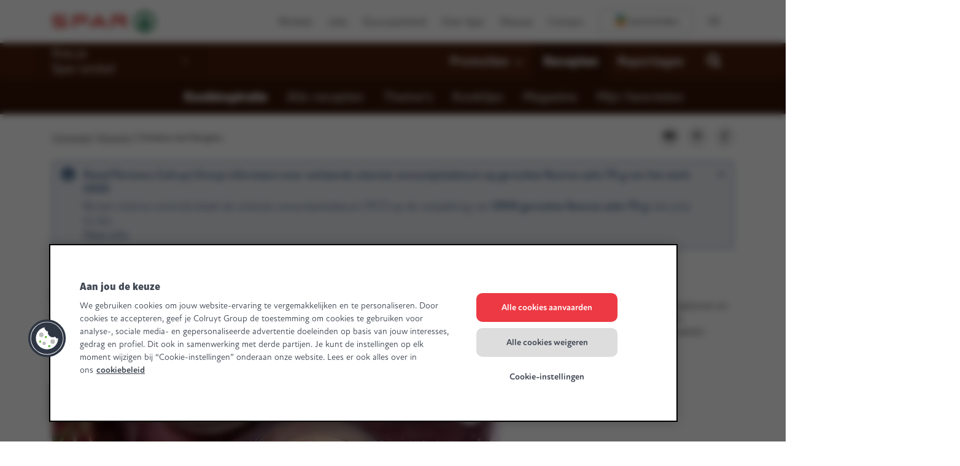

--- FILE ---
content_type: text/css
request_url: https://www.mijnspar.be/etc.clientlibs/settings/wcm/designs/spar/clientlib-base.min.8be49fa0722d94c4b3b3427d0da29c6b.css
body_size: 63687
content:
@charset "UTF-8";@import"https://use.typekit.net/feu4oks.css";@import"https://use.typekit.net/ync7npf.css";:root,[data-theme=spar]{--color-action-50: #fef4f5;--color-action-100: #fce9ea;--color-action-200: #fad2d5;--color-action-300: #f28f96;--color-action-400: #ed636d;--color-action-500: #e5202e;--color-action-600: #ce1d29;--color-action-700: #ac1822;--color-action-800: #731017;--color-action-900: #500b10;--color-alert-50: #fef4f5;--color-alert-100: #fce9ea;--color-alert-200: #fad2d5;--color-alert-300: #f28f96;--color-alert-400: #ed636d;--color-alert-500: #e5202e;--color-alert-600: #ce1d29;--color-alert-700: #ac1822;--color-alert-800: #731017;--color-alert-900: #500b10;--color-commerce-50: #fef4f5;--color-commerce-100: #fce9ea;--color-commerce-200: #fad2d5;--color-commerce-300: #f28f96;--color-commerce-400: #ed636d;--color-commerce-500: #e5202e;--color-commerce-600: #ce1d29;--color-commerce-700: #ac1822;--color-commerce-800: #731017;--color-commerce-900: #500b10;--color-component-specific-notification: #e5202e;--color-discount-50: #fdf4f4;--color-discount-100: #fbeae8;--color-discount-200: #f8d4d2;--color-discount-300: #ed948d;--color-discount-400: #e56960;--color-discount-500: #da291c;--color-discount-600: #c42519;--color-discount-700: #a41f15;--color-discount-800: #6d140e;--color-discount-900: #4c0e0a;--color-headers-hb: #b0b0b0;--color-headers-hc: #4e4e4e;--color-headers-ha: #ffffff;--color-headers-hd: #3a3a3a;--color-info-50: #f5f7f9;--color-info-100: #ebeef3;--color-info-200: #d7dee7;--color-info-300: #9aacc2;--color-info-400: #728baa;--color-info-500: #365985;--color-info-600: #315078;--color-info-700: #284364;--color-info-800: #1b2c43;--color-info-900: #131f2f;--color-neutrals-50: #ffffff;--color-neutrals-100: #ebebeb;--color-neutrals-200: #c4c4c4;--color-neutrals-300: #b0b0b0;--color-neutrals-400: #9c9c9c;--color-neutrals-500: #898989;--color-neutrals-600: #757575;--color-neutrals-700: #616161;--color-neutrals-800: #4e4e4e;--color-neutrals-900: #3a3a3a;--color-new-50: #f2f8f5;--color-new-100: #e5f1eb;--color-new-200: #cce4d8;--color-new-300: #80bb9d;--color-new-400: #4c9f76;--color-new-500: #00763c;--color-new-600: #006a36;--color-new-700: #00592d;--color-new-800: #003b1e;--color-new-900: #002915;--color-paragraphs-pa: #ffffff;--color-paragraphs-pb: #b0b0b0;--color-paragraphs-pc: #4e4e4e;--color-paragraphs-pd: #3a3a3a;--color-primary-50: #fffcfb;--color-primary-100: #fff9f6;--color-primary-200: #fff4ed;--color-primary-300: #ffe2d2;--color-primary-400: #ffccaf;--color-primary-500: #e6b295;--color-primary-600: #bf947c;--color-primary-700: #806353;--color-primary-800: #806353;--color-primary-900: #59453a;--color-rating-50: #f2f8f5;--color-rating-100: #e5f1eb;--color-rating-200: #cce4d8;--color-rating-300: #80bb9d;--color-rating-400: #4c9f76;--color-rating-500: #00763c;--color-rating-600: #006a36;--color-rating-700: #00592d;--color-rating-800: #003b1e;--color-rating-900: #002915;--color-secondary-50: #fffcfb;--color-secondary-100: #fff9f6;--color-secondary-200: #fff4ed;--color-secondary-300: #ffe2d2;--color-secondary-400: #ffccaf;--color-secondary-500: #e6b295;--color-secondary-600: #bf947c;--color-secondary-700: #806353;--color-secondary-800: #806353;--color-secondary-900: #59453a;--color-success-50: #f2f8f6;--color-success-100: #e5f1ed;--color-success-200: #cce3da;--color-success-300: #80baa3;--color-success-400: #4c9e7e;--color-success-500: #007447;--color-success-600: #006a36;--color-success-700: #00592d;--color-success-800: #003b1e;--color-success-900: #002915;--color-supplier-50: #f2f8f5;--color-supplier-100: #e5f1eb;--color-supplier-200: #cce4d8;--color-supplier-300: #80bb9d;--color-supplier-400: #4c9f76;--color-supplier-500: #00763c;--color-supplier-600: #006a36;--color-supplier-700: #00592d;--color-supplier-800: #003b1e;--color-supplier-900: #002915;--color-syst-50: #fdf2f4;--color-syst-100: #fae6e8;--color-syst-200: #f6ccd1;--color-syst-300: #e7808d;--color-syst-400: #de4e5f;--color-syst-500: #d0021b;--color-syst-600: #bb0218;--color-syst-700: #9c0114;--color-syst-800: #68010e;--color-syst-900: #490109;--color-tertiary-50: #fffcfb;--color-tertiary-100: #fff9f6;--color-tertiary-200: #fff4ed;--color-tertiary-300: #ffe2d2;--color-tertiary-400: #ffccaf;--color-tertiary-500: #e6b295;--color-tertiary-600: #bf947c;--color-tertiary-700: #806353;--color-tertiary-800: #806353;--color-tertiary-900: #59453a;--color-test-50: #fdf2f4;--color-test-100: #fae6e8;--color-test-200: #f6ccd1;--color-test-300: #e7808d;--color-test-400: #de4e5f;--color-test-500: #d0021b;--color-test-600: #bb0218;--color-test-700: #9c0114;--color-test-800: #68010e;--color-test-900: #490109;--color-warning-50: #fefaf4;--color-warning-100: #fcf5ea;--color-warning-200: #faecd5;--color-warning-300: #f2cf95;--color-warning-400: #ecbd6b;--color-warning-500: #e4a02c;--color-warning-600: #cd9028;--color-warning-700: #ab7821;--color-warning-800: #725016;--color-warning-900: #50380f;--typo-component-specific-button-medium-font-family: "lato";--typo-component-specific-button-medium-font-size: 16px;--typo-component-specific-button-medium-font-weight: 700;--typo-component-specific-button-medium-line-height: 19.200000762939453px;--typo-component-specific-button-medium-text-decoration: none;--typo-component-specific-button-medium-text-transform: none;--typo-component-specific-button-large-font-family: "lato";--typo-component-specific-button-large-font-size: 16px;--typo-component-specific-button-large-font-weight: 700;--typo-component-specific-button-large-line-height: 19.200000762939453px;--typo-component-specific-button-large-text-decoration: none;--typo-component-specific-button-large-text-transform: none;--typo-component-specific-button-small-font-family: "lato";--typo-component-specific-button-small-font-size: 14px;--typo-component-specific-button-small-font-weight: 700;--typo-component-specific-button-small-line-height: 12px;--typo-component-specific-button-small-text-decoration: none;--typo-component-specific-button-small-text-transform: none;--typo-d-h3-bold-font-family: "atten-round-new";--typo-d-h3-bold-font-size: 30px;--typo-d-h3-bold-font-weight: 700;--typo-d-h3-bold-line-height: 35px;--typo-d-h3-bold-text-decoration: none;--typo-d-h3-bold-text-transform: none;--typo-d-p2-regular-clickable-font-family: "atten-round-new";--typo-d-p2-regular-clickable-font-size: 15px;--typo-d-p2-regular-clickable-font-weight: 400;--typo-d-p2-regular-clickable-line-height: 20px;--typo-d-p2-regular-clickable-text-decoration: underline;--typo-d-p2-regular-clickable-text-transform: none;--typo-d-h1-bold-font-family: "atten-round-new";--typo-d-h1-bold-font-size: 35px;--typo-d-h1-bold-font-weight: 700;--typo-d-h1-bold-line-height: 40px;--typo-d-h1-bold-text-decoration: none;--typo-d-h1-bold-text-transform: none;--typo-d-p4-regular-clickable-font-family: "atten-round-new";--typo-d-p4-regular-clickable-font-size: 10px;--typo-d-p4-regular-clickable-font-weight: 400;--typo-d-p4-regular-clickable-line-height: 17px;--typo-d-p4-regular-clickable-text-decoration: underline;--typo-d-p4-regular-clickable-text-transform: none;--typo-d-h2-medium-font-family: "atten-round-new";--typo-d-h2-medium-font-size: 32px;--typo-d-h2-medium-font-weight: 500;--typo-d-h2-medium-line-height: 37px;--typo-d-h2-medium-text-decoration: none;--typo-d-h2-medium-text-transform: none;--typo-d-p2-regular-font-family: "atten-round-new";--typo-d-p2-regular-font-size: 15px;--typo-d-p2-regular-font-weight: 400;--typo-d-p2-regular-line-height: 20px;--typo-d-p2-regular-text-decoration: none;--typo-d-p2-regular-text-transform: none;--typo-d-h1-medium-font-family: "atten-round-new";--typo-d-h1-medium-font-size: 35px;--typo-d-h1-medium-font-weight: 500;--typo-d-h1-medium-line-height: 40px;--typo-d-h1-medium-text-decoration: none;--typo-d-h1-medium-text-transform: none;--typo-d-p2-bold-font-family: "atten-round-new";--typo-d-p2-bold-font-size: 15px;--typo-d-p2-bold-font-weight: 700;--typo-d-p2-bold-line-height: 20px;--typo-d-p2-bold-text-decoration: none;--typo-d-p2-bold-text-transform: none;--typo-d-h5-regular-font-family: "atten-round-new";--typo-d-h5-regular-font-size: 20px;--typo-d-h5-regular-font-weight: 400;--typo-d-h5-regular-line-height: 22px;--typo-d-h5-regular-text-decoration: none;--typo-d-h5-regular-text-transform: none;--typo-d-h4-bold-font-family: "atten-round-new";--typo-d-h4-bold-font-size: 22px;--typo-d-h4-bold-font-weight: 700;--typo-d-h4-bold-line-height: 26px;--typo-d-h4-bold-text-decoration: none;--typo-d-h4-bold-text-transform: none;--typo-d-p1-bold-font-family: "atten-round-new";--typo-d-p1-bold-font-size: 17px;--typo-d-p1-bold-font-weight: 700;--typo-d-p1-bold-line-height: 22px;--typo-d-p1-bold-text-decoration: none;--typo-d-p1-bold-text-transform: none;--typo-d-h5-medium-font-family: "atten-round-new";--typo-d-h5-medium-font-size: 20px;--typo-d-h5-medium-font-weight: 500;--typo-d-h5-medium-line-height: 22px;--typo-d-h5-medium-text-decoration: none;--typo-d-h5-medium-text-transform: none;--typo-d-p3-bold-font-family: "atten-round-new";--typo-d-p3-bold-font-size: 12px;--typo-d-p3-bold-font-weight: 700;--typo-d-p3-bold-line-height: 18px;--typo-d-p3-bold-text-decoration: none;--typo-d-p3-bold-text-transform: none;--typo-d-h2-bold-font-family: "atten-round-new";--typo-d-h2-bold-font-size: 32px;--typo-d-h2-bold-font-weight: 700;--typo-d-h2-bold-line-height: 37px;--typo-d-h2-bold-text-decoration: none;--typo-d-h2-bold-text-transform: none;--typo-d-p3-regular-clickable-font-family: "atten-round-new";--typo-d-p3-regular-clickable-font-size: 12px;--typo-d-p3-regular-clickable-font-weight: 400;--typo-d-p3-regular-clickable-line-height: 18px;--typo-d-p3-regular-clickable-text-decoration: underline;--typo-d-p3-regular-clickable-text-transform: none;--typo-d-p1-medium-clickable-font-family: "atten-round-new";--typo-d-p1-medium-clickable-font-size: 17px;--typo-d-p1-medium-clickable-font-weight: 500;--typo-d-p1-medium-clickable-line-height: 22px;--typo-d-p1-medium-clickable-text-decoration: underline;--typo-d-p1-medium-clickable-text-transform: none;--typo-d-p0-regular-clickable-font-family: "atten-round-new";--typo-d-p0-regular-clickable-font-size: 20px;--typo-d-p0-regular-clickable-font-weight: 400;--typo-d-p0-regular-clickable-line-height: 27px;--typo-d-p0-regular-clickable-text-decoration: underline;--typo-d-p0-regular-clickable-text-transform: none;--typo-d-p1-regular-clickable-font-family: "atten-round-new";--typo-d-p1-regular-clickable-font-size: 17px;--typo-d-p1-regular-clickable-font-weight: 400;--typo-d-p1-regular-clickable-line-height: 22px;--typo-d-p1-regular-clickable-text-decoration: underline;--typo-d-p1-regular-clickable-text-transform: none;--typo-d-h4-regular-font-family: "atten-round-new";--typo-d-h4-regular-font-size: 22px;--typo-d-h4-regular-font-weight: 400;--typo-d-h4-regular-line-height: 26px;--typo-d-h4-regular-text-decoration: none;--typo-d-h4-regular-text-transform: none;--typo-d-p3-regular-font-family: "atten-round-new";--typo-d-p3-regular-font-size: 12px;--typo-d-p3-regular-font-weight: 400;--typo-d-p3-regular-line-height: 18px;--typo-d-p3-regular-text-decoration: none;--typo-d-p3-regular-text-transform: none;--typo-d-h3-regular-font-family: "atten-round-new";--typo-d-h3-regular-font-size: 30px;--typo-d-h3-regular-font-weight: 400;--typo-d-h3-regular-line-height: 35px;--typo-d-h3-regular-text-decoration: none;--typo-d-h3-regular-text-transform: none;--typo-d-h4-medium-font-family: "atten-round-new";--typo-d-h4-medium-font-size: 22px;--typo-d-h4-medium-font-weight: 500;--typo-d-h4-medium-line-height: 26px;--typo-d-h4-medium-text-decoration: none;--typo-d-h4-medium-text-transform: none;--typo-d-p1-medium-font-family: "atten-round-new";--typo-d-p1-medium-font-size: 17px;--typo-d-p1-medium-font-weight: 500;--typo-d-p1-medium-line-height: 22px;--typo-d-p1-medium-text-decoration: none;--typo-d-p1-medium-text-transform: none;--typo-d-h1-regular-font-family: "atten-round-new";--typo-d-h1-regular-font-size: 35px;--typo-d-h1-regular-font-weight: 400;--typo-d-h1-regular-line-height: 40px;--typo-d-h1-regular-text-decoration: none;--typo-d-h1-regular-text-transform: none;--typo-d-p0-regular-font-family: "atten-round-new";--typo-d-p0-regular-font-size: 20px;--typo-d-p0-regular-font-weight: 400;--typo-d-p0-regular-line-height: 27px;--typo-d-p0-regular-text-decoration: none;--typo-d-p0-regular-text-transform: none;--typo-d-h5-bold-font-family: "atten-round-new";--typo-d-h5-bold-font-size: 20px;--typo-d-h5-bold-font-weight: 700;--typo-d-h5-bold-line-height: 22px;--typo-d-h5-bold-text-decoration: none;--typo-d-h5-bold-text-transform: none;--typo-d-p0-bold-font-family: "atten-round-new";--typo-d-p0-bold-font-size: 20px;--typo-d-p0-bold-font-weight: 700;--typo-d-p0-bold-line-height: 27px;--typo-d-p0-bold-text-decoration: none;--typo-d-p0-bold-text-transform: none;--typo-d-p4-bold-font-family: "atten-round-new";--typo-d-p4-bold-font-size: 10px;--typo-d-p4-bold-font-weight: 700;--typo-d-p4-bold-line-height: 17px;--typo-d-p4-bold-text-decoration: none;--typo-d-p4-bold-text-transform: none;--typo-d-p4-regular-font-family: "atten-round-new";--typo-d-p4-regular-font-size: 10px;--typo-d-p4-regular-font-weight: 400;--typo-d-p4-regular-line-height: 17px;--typo-d-p4-regular-text-decoration: none;--typo-d-p4-regular-text-transform: none;--typo-d-p1-regular-font-family: "atten-round-new";--typo-d-p1-regular-font-size: 17px;--typo-d-p1-regular-font-weight: 400;--typo-d-p1-regular-line-height: 22px;--typo-d-p1-regular-text-decoration: none;--typo-d-p1-regular-text-transform: none;--typo-d-h2-regular-font-family: "atten-round-new";--typo-d-h2-regular-font-size: 32px;--typo-d-h2-regular-font-weight: 400;--typo-d-h2-regular-line-height: 37px;--typo-d-h2-regular-text-decoration: none;--typo-d-h2-regular-text-transform: none;--typo-d-h3-medium-font-family: "atten-round-new";--typo-d-h3-medium-font-size: 30px;--typo-d-h3-medium-font-weight: 500;--typo-d-h3-medium-line-height: 35px;--typo-d-h3-medium-text-decoration: none;--typo-d-h3-medium-text-transform: none;--typo-m-h4-regular-font-family: "atten-round-new";--typo-m-h4-regular-font-size: 22px;--typo-m-h4-regular-font-weight: 400;--typo-m-h4-regular-line-height: 26px;--typo-m-h4-regular-text-decoration: none;--typo-m-h4-regular-text-transform: none;--typo-m-h5-bold-font-family: "atten-round-new";--typo-m-h5-bold-font-size: 19px;--typo-m-h5-bold-font-weight: 700;--typo-m-h5-bold-line-height: 21px;--typo-m-h5-bold-text-decoration: none;--typo-m-h5-bold-text-transform: none;--typo-m-p0-regular-clickable-font-family: "atten-round-new";--typo-m-p0-regular-clickable-font-size: 19px;--typo-m-p0-regular-clickable-font-weight: 400;--typo-m-p0-regular-clickable-line-height: 25px;--typo-m-p0-regular-clickable-text-decoration: underline;--typo-m-p0-regular-clickable-text-transform: none;--typo-m-h2-medium-font-family: "atten-round-new";--typo-m-h2-medium-font-size: 28px;--typo-m-h2-medium-font-weight: 500;--typo-m-h2-medium-line-height: 33px;--typo-m-h2-medium-text-decoration: none;--typo-m-h2-medium-text-transform: none;--typo-m-p3-regular-clickable-font-family: "atten-round-new";--typo-m-p3-regular-clickable-font-size: 12px;--typo-m-p3-regular-clickable-font-weight: 400;--typo-m-p3-regular-clickable-line-height: 18px;--typo-m-p3-regular-clickable-text-decoration: underline;--typo-m-p3-regular-clickable-text-transform: none;--typo-m-p1-medium-font-family: "atten-round-new";--typo-m-p1-medium-font-size: 17px;--typo-m-p1-medium-font-weight: 500;--typo-m-p1-medium-line-height: 22px;--typo-m-p1-medium-text-decoration: none;--typo-m-p1-medium-text-transform: none;--typo-m-p2-bold-font-family: "atten-round-new";--typo-m-p2-bold-font-size: 15px;--typo-m-p2-bold-font-weight: 700;--typo-m-p2-bold-line-height: 20px;--typo-m-p2-bold-text-decoration: none;--typo-m-p2-bold-text-transform: none;--typo-m-p0-regular-font-family: "atten-round-new";--typo-m-p0-regular-font-size: 19px;--typo-m-p0-regular-font-weight: 400;--typo-m-p0-regular-line-height: 25px;--typo-m-p0-regular-text-decoration: none;--typo-m-p0-regular-text-transform: none;--typo-m-h5-regular-font-family: "atten-round-new";--typo-m-h5-regular-font-size: 19px;--typo-m-h5-regular-font-weight: 400;--typo-m-h5-regular-line-height: 21px;--typo-m-h5-regular-text-decoration: none;--typo-m-h5-regular-text-transform: none;--typo-m-p1-bold-font-family: "atten-round-new";--typo-m-p1-bold-font-size: 17px;--typo-m-p1-bold-font-weight: 700;--typo-m-p1-bold-line-height: 22px;--typo-m-p1-bold-text-decoration: none;--typo-m-p1-bold-text-transform: none;--typo-m-h4-bold-font-family: "atten-round-new";--typo-m-h4-bold-font-size: 22px;--typo-m-h4-bold-font-weight: 700;--typo-m-h4-bold-line-height: 26px;--typo-m-h4-bold-text-decoration: none;--typo-m-h4-bold-text-transform: none;--typo-m-h3-regular-font-family: "atten-round-new";--typo-m-h3-regular-font-size: 25px;--typo-m-h3-regular-font-weight: 400;--typo-m-h3-regular-line-height: 30px;--typo-m-h3-regular-text-decoration: none;--typo-m-h3-regular-text-transform: none;--typo-m-p2-regular-font-family: "atten-round-new";--typo-m-p2-regular-font-size: 15px;--typo-m-p2-regular-font-weight: 400;--typo-m-p2-regular-line-height: 20px;--typo-m-p2-regular-text-decoration: none;--typo-m-p2-regular-text-transform: none;--typo-m-p3-regular-font-family: "atten-round-new";--typo-m-p3-regular-font-size: 12px;--typo-m-p3-regular-font-weight: 400;--typo-m-p3-regular-line-height: 18px;--typo-m-p3-regular-text-decoration: none;--typo-m-p3-regular-text-transform: none;--typo-m-h4-medium-font-family: "atten-round-new";--typo-m-h4-medium-font-size: 22px;--typo-m-h4-medium-font-weight: 500;--typo-m-h4-medium-line-height: 26px;--typo-m-h4-medium-text-decoration: none;--typo-m-h4-medium-text-transform: none;--typo-m-p1-regular-clickable-font-family: "atten-round-new";--typo-m-p1-regular-clickable-font-size: 17px;--typo-m-p1-regular-clickable-font-weight: 400;--typo-m-p1-regular-clickable-line-height: 22px;--typo-m-p1-regular-clickable-text-decoration: underline;--typo-m-p1-regular-clickable-text-transform: none;--typo-m-p1-regular-font-family: "atten-round-new";--typo-m-p1-regular-font-size: 17px;--typo-m-p1-regular-font-weight: 400;--typo-m-p1-regular-line-height: 22px;--typo-m-p1-regular-text-decoration: none;--typo-m-p1-regular-text-transform: none;--typo-m-p4-regular-clickable-font-family: "atten-round-new";--typo-m-p4-regular-clickable-font-size: 10px;--typo-m-p4-regular-clickable-font-weight: 400;--typo-m-p4-regular-clickable-line-height: 17px;--typo-m-p4-regular-clickable-text-decoration: underline;--typo-m-p4-regular-clickable-text-transform: none;--typo-m-h1-bold-font-family: "atten-round-new";--typo-m-h1-bold-font-size: 30px;--typo-m-h1-bold-font-weight: 700;--typo-m-h1-bold-line-height: 35px;--typo-m-h1-bold-text-decoration: none;--typo-m-h1-bold-text-transform: none;--typo-m-h3-medium-font-family: "atten-round-new";--typo-m-h3-medium-font-size: 25px;--typo-m-h3-medium-font-weight: 500;--typo-m-h3-medium-line-height: 30px;--typo-m-h3-medium-text-decoration: none;--typo-m-h3-medium-text-transform: none;--typo-m-p4-bold-font-family: "atten-round-new";--typo-m-p4-bold-font-size: 10px;--typo-m-p4-bold-font-weight: 700;--typo-m-p4-bold-line-height: 17px;--typo-m-p4-bold-text-decoration: none;--typo-m-p4-bold-text-transform: none;--typo-m-h1-regular-font-family: "atten-round-new";--typo-m-h1-regular-font-size: 30px;--typo-m-h1-regular-font-weight: 400;--typo-m-h1-regular-line-height: 35px;--typo-m-h1-regular-text-decoration: none;--typo-m-h1-regular-text-transform: none;--typo-m-p2-regular-clickable-font-family: "atten-round-new";--typo-m-p2-regular-clickable-font-size: 15px;--typo-m-p2-regular-clickable-font-weight: 400;--typo-m-p2-regular-clickable-line-height: 20px;--typo-m-p2-regular-clickable-text-decoration: underline;--typo-m-p2-regular-clickable-text-transform: none;--typo-m-h5-medium-font-family: "atten-round-new";--typo-m-h5-medium-font-size: 19px;--typo-m-h5-medium-font-weight: 500;--typo-m-h5-medium-line-height: 21px;--typo-m-h5-medium-text-decoration: none;--typo-m-h5-medium-text-transform: none;--typo-m-h2-regular-font-family: "atten-round-new";--typo-m-h2-regular-font-size: 28px;--typo-m-h2-regular-font-weight: 400;--typo-m-h2-regular-line-height: 33px;--typo-m-h2-regular-text-decoration: none;--typo-m-h2-regular-text-transform: none;--typo-m-p3-bold-font-family: "atten-round-new";--typo-m-p3-bold-font-size: 12px;--typo-m-p3-bold-font-weight: 700;--typo-m-p3-bold-line-height: 18px;--typo-m-p3-bold-text-decoration: none;--typo-m-p3-bold-text-transform: none;--typo-m-p1-medium-clickable-font-family: "atten-round-new";--typo-m-p1-medium-clickable-font-size: 17px;--typo-m-p1-medium-clickable-font-weight: 500;--typo-m-p1-medium-clickable-line-height: 22px;--typo-m-p1-medium-clickable-text-decoration: underline;--typo-m-p1-medium-clickable-text-transform: none;--typo-m-h2-bold-font-family: "atten-round-new";--typo-m-h2-bold-font-size: 28px;--typo-m-h2-bold-font-weight: 700;--typo-m-h2-bold-line-height: 33px;--typo-m-h2-bold-text-decoration: none;--typo-m-h2-bold-text-transform: none;--typo-m-p0-bold-font-family: "atten-round-new";--typo-m-p0-bold-font-size: 19px;--typo-m-p0-bold-font-weight: 700;--typo-m-p0-bold-line-height: 21px;--typo-m-p0-bold-text-decoration: none;--typo-m-p0-bold-text-transform: none;--typo-m-h3-bold-font-family: "atten-round-new";--typo-m-h3-bold-font-size: 25px;--typo-m-h3-bold-font-weight: 700;--typo-m-h3-bold-line-height: 30px;--typo-m-h3-bold-text-decoration: none;--typo-m-h3-bold-text-transform: none;--typo-m-p4-regular-font-family: "atten-round-new";--typo-m-p4-regular-font-size: 10px;--typo-m-p4-regular-font-weight: 400;--typo-m-p4-regular-line-height: 17px;--typo-m-p4-regular-text-decoration: none;--typo-m-p4-regular-text-transform: none;--typo-m-h1-medium-font-family: "atten-round-new";--typo-m-h1-medium-font-size: 30px;--typo-m-h1-medium-font-weight: 500;--typo-m-h1-medium-line-height: 35px;--typo-m-h1-medium-text-decoration: none;--typo-m-h1-medium-text-transform: none}:root{--transversal-typography-paragraphs-pa: rgb(255, 255, 255);--transversal-success-50: rgb(242, 250, 245);--transversal-success-100: rgb(229, 245, 236);--transversal-success-200: rgb(204, 235, 216);--transversal-success-300: rgb(128, 205, 159);--transversal-success-400: rgb(76, 184, 120);--transversal-success-500: rgb(0, 154, 62);--transversal-success-600: rgb(0, 139, 56);--transversal-success-700: rgb(0, 116, 47);--transversal-success-800: rgb(0, 77, 31);--transversal-success-900: rgb(0, 54, 22);--transversal-info-50: rgb(247, 251, 255);--transversal-info-100: rgb(240, 246, 254);--transversal-info-200: rgb(225, 238, 253);--transversal-info-300: rgb(179, 212, 250);--transversal-info-400: rgb(149, 195, 249);--transversal-info-500: rgb(103, 169, 246);--transversal-info-600: rgb(93, 152, 221);--transversal-info-700: rgb(77, 127, 184);--transversal-info-800: rgb(52, 85, 123);--transversal-info-900: rgb(36, 59, 86);--transversal-warning-50: rgb(253, 249, 245);--transversal-warning-100: rgb(251, 243, 235);--transversal-warning-200: rgb(248, 231, 214);--transversal-warning-300: rgb(238, 194, 153);--transversal-warning-400: rgb(231, 170, 112);--transversal-warning-500: rgb(220, 134, 51);--transversal-warning-600: rgb(198, 121, 46);--transversal-warning-700: rgb(165, 100, 38);--transversal-warning-800: rgb(110, 67, 26);--transversal-warning-900: rgb(77, 47, 18);--transversal-alert-50: rgb(254, 244, 245);--transversal-alert-100: rgb(252, 234, 234);--transversal-alert-200: rgb(250, 213, 214);--transversal-alert-300: rgb(242, 150, 153);--transversal-alert-400: rgb(237, 108, 111);--transversal-alert-500: rgb(230, 45, 50);--transversal-alert-600: rgb(207, 40, 45);--transversal-alert-700: rgb(172, 34, 38);--transversal-alert-800: rgb(115, 22, 25);--transversal-alert-900: rgb(81, 16, 18);--transversal-neutrals-50: rgb(255, 255, 255);--transversal-neutrals-100: rgb(243, 244, 250);--transversal-neutrals-200: rgb(226, 228, 237);--transversal-neutrals-300: rgb(187, 193, 211);--transversal-neutrals-400: rgb(159, 170, 192);--transversal-neutrals-500: rgb(129, 141, 165);--transversal-neutrals-600: rgb(99, 112, 138);--transversal-neutrals-700: rgb(72, 82, 109);--transversal-neutrals-800: rgb(46, 59, 86);--transversal-neutrals-900: rgb(27, 31, 39);--transversal-notification-50: rgb(253, 242, 244);--transversal-notification-100: rgb(250, 230, 232);--transversal-notification-200: rgb(246, 204, 209);--transversal-notification-300: rgb(231, 128, 141);--transversal-notification-400: rgb(222, 78, 95);--transversal-notification-500: rgb(208, 2, 27);--transversal-notification-600: rgb(187, 2, 24);--transversal-notification-700: rgb(156, 2, 20);--transversal-notification-800: rgb(104, 1, 14);--transversal-notification-900: rgb(73, 1, 9);--transversal-typography-paragraphs-pb: rgba(0, 0, 0, .35);--transversal-typography-paragraphs-pc: rgba(0, 0, 0, .65);--transversal-typography-paragraphs-pd: rgba(0, 0, 0, .9);--brands-whitelabel-brand-1-green-50: rgb(242, 251, 250);--brands-whitelabel-brand-1-green-100: rgb(229, 247, 245);--brands-whitelabel-brand-1-green-200: rgb(204, 238, 236);--brands-whitelabel-brand-1-green-300: rgb(128, 213, 207);--brands-whitelabel-brand-1-green-400: rgb(76, 196, 187);--brands-whitelabel-brand-1-green-500: rgb(0, 171, 158);--brands-whitelabel-brand-1-green-600: rgb(0, 154, 142);--brands-whitelabel-brand-1-green-700: rgb(0, 128, 119);--brands-whitelabel-brand-1-green-800: rgb(0, 86, 79);--brands-whitelabel-brand-1-green-900: rgb(0, 60, 55);--brands-whitelabel-brand-2-blue-50: rgb(248, 252, 254);--brands-whitelabel-brand-2-blue-100: rgb(241, 248, 252);--brands-whitelabel-brand-2-blue-200: rgb(227, 241, 249);--brands-whitelabel-brand-2-blue-300: rgb(184, 221, 240);--brands-whitelabel-brand-2-blue-400: rgb(156, 207, 235);--brands-whitelabel-brand-2-blue-500: rgb(113, 186, 226);--brands-whitelabel-brand-2-blue-600: rgb(102, 167, 203);--brands-whitelabel-brand-2-blue-700: rgb(85, 140, 169);--brands-whitelabel-brand-2-blue-800: rgb(56, 93, 113);--brands-whitelabel-brand-2-blue-900: rgb(40, 65, 79);--brands-patternstudio-energeticgreen-50: rgb(243, 254, 249);--brands-patternstudio-energeticgreen-100: rgb(231, 254, 244);--brands-patternstudio-energeticgreen-200: rgb(206, 252, 232);--brands-patternstudio-energeticgreen-300: rgb(133, 248, 199);--brands-patternstudio-energeticgreen-400: rgb(85, 245, 176);--brands-patternstudio-energeticgreen-500: rgb(12, 241, 142);--brands-patternstudio-energeticgreen-600: rgb(11, 217, 128);--brands-patternstudio-energeticgreen-700: rgb(9, 181, 107);--brands-patternstudio-energeticgreen-800: rgb(6, 121, 71);--brands-patternstudio-energeticgreen-900: rgb(4, 84, 50);--brands-patternstudio-newgenerationblue-50: rgb(243, 247, 255);--brands-patternstudio-newgenerationblue-100: rgb(231, 239, 255);--brands-patternstudio-newgenerationblue-200: rgb(207, 223, 254);--brands-patternstudio-newgenerationblue-300: rgb(136, 175, 253);--brands-patternstudio-newgenerationblue-400: rgb(88, 143, 252);--brands-patternstudio-newgenerationblue-500: rgb(17, 95, 251);--brands-patternstudio-newgenerationblue-600: rgb(15, 86, 226);--brands-patternstudio-newgenerationblue-700: rgb(13, 71, 188);--brands-patternstudio-newgenerationblue-800: rgb(9, 48, 126);--brands-patternstudio-newgenerationblue-900: rgb(6, 33, 88);--brands-patternstudio-bloodyred-50: rgb(253, 242, 244);--brands-patternstudio-bloodyred-100: rgb(250, 230, 232);--brands-patternstudio-bloodyred-200: rgb(246, 204, 209);--brands-patternstudio-bloodyred-300: rgb(231, 128, 141);--brands-patternstudio-bloodyred-400: rgb(222, 78, 95);--brands-patternstudio-bloodyred-500: rgb(208, 2, 27);--brands-patternstudio-bloodyred-600: rgb(187, 2, 24);--brands-patternstudio-bloodyred-700: rgb(156, 1, 20);--brands-patternstudio-bloodyred-800: rgb(104, 1, 14);--brands-patternstudio-bloodyred-900: rgb(73, 1, 9);--brands-cogo-brand-1-blue-50: rgb(242, 246, 250);--brands-cogo-brand-1-blue-100: rgb(229, 238, 246);--brands-cogo-brand-1-blue-200: rgb(204, 221, 236);--brands-cogo-brand-1-blue-300: rgb(128, 170, 208);--brands-cogo-brand-1-blue-400: rgb(76, 136, 190);--brands-cogo-brand-1-blue-500: rgb(0, 85, 162);--brands-cogo-brand-1-blue-600: rgb(0, 77, 146);--brands-cogo-brand-1-blue-700: rgb(0, 64, 121);--brands-cogo-brand-1-blue-800: rgb(0, 43, 81);--brands-cogo-brand-1-blue-900: rgb(0, 30, 57);--brands-cogo-brand-2-dark-blue-50: rgb(244, 245, 247);--brands-cogo-brand-2-dark-blue-100: rgb(232, 235, 239);--brands-cogo-brand-2-dark-blue-200: rgb(210, 215, 223);--brands-cogo-brand-2-dark-blue-300: rgb(141, 155, 176);--brands-cogo-brand-2-dark-blue-400: rgb(96, 114, 144);--brands-cogo-brand-2-dark-blue-500: rgb(28, 54, 97);--brands-cogo-brand-2-dark-blue-600: rgb(25, 49, 87);--brands-cogo-brand-2-dark-blue-700: rgb(21, 41, 73);--brands-cogo-brand-2-dark-blue-800: rgb(14, 27, 48);--brands-cogo-brand-2-dark-blue-900: rgb(10, 19, 34);--brands-cogo-brand-3-cyan-50: rgb(246, 253, 255);--brands-cogo-brand-3-cyan-100: rgb(237, 252, 255);--brands-cogo-brand-3-cyan-200: rgb(219, 249, 255);--brands-cogo-brand-3-cyan-300: rgb(166, 240, 255);--brands-cogo-brand-3-cyan-400: rgb(130, 234, 255);--brands-cogo-brand-3-cyan-500: rgb(76, 225, 255);--brands-cogo-brand-3-cyan-600: rgb(68, 202, 230);--brands-cogo-brand-3-cyan-700: rgb(57, 169, 191);--brands-cogo-brand-3-cyan-800: rgb(38, 112, 128);--brands-cogo-brand-3-cyan-900: rgb(27, 79, 89);--brands-cogo-brand-4-red-50: rgb(254, 244, 245);--brands-cogo-brand-4-red-100: rgb(252, 234, 235);--brands-cogo-brand-4-red-200: rgb(250, 213, 215);--brands-cogo-brand-4-red-300: rgb(242, 150, 155);--brands-cogo-brand-4-red-400: rgb(237, 108, 116);--brands-cogo-brand-4-red-500: rgb(230, 45, 56);--brands-cogo-brand-4-red-600: rgb(207, 40, 50);--brands-cogo-brand-4-red-700: rgb(172, 34, 42);--brands-cogo-brand-4-red-800: rgb(115, 22, 28);--brands-cogo-brand-4-red-900: rgb(81, 16, 20);--brands-cogo-brand-5-green-50: rgb(249, 253, 251);--brands-cogo-brand-5-green-100: rgb(242, 252, 247);--brands-cogo-brand-5-green-200: rgb(230, 249, 239);--brands-cogo-brand-5-green-300: rgb(192, 239, 215);--brands-cogo-brand-5-green-400: rgb(167, 233, 198);--brands-cogo-brand-5-green-500: rgb(130, 224, 174);--brands-cogo-brand-5-green-600: rgb(117, 202, 157);--brands-cogo-brand-5-green-700: rgb(97, 168, 131);--brands-cogo-brand-5-green-800: rgb(65, 112, 87);--brands-cogo-brand-5-green-900: rgb(46, 78, 61);--brands-clp-brand-1-orange-50: rgb(254, 248, 244);--brands-clp-brand-1-orange-100: rgb(254, 241, 234);--brands-clp-brand-1-orange-200: rgb(253, 228, 213);--brands-clp-brand-1-orange-300: rgb(250, 187, 150);--brands-clp-brand-1-orange-400: rgb(248, 160, 108);--brands-clp-brand-1-orange-500: rgb(245, 120, 45);--brands-clp-brand-1-orange-600: rgb(220, 108, 41);--brands-clp-brand-1-orange-700: rgb(184, 90, 34);--brands-clp-brand-1-orange-800: rgb(123, 60, 23);--brands-clp-brand-1-orange-900: rgb(86, 42, 16);--brands-clp-brand-2-red-50: rgb(254, 244, 244);--brands-clp-brand-2-red-100: rgb(253, 232, 233);--brands-clp-brand-2-red-200: rgb(251, 210, 211);--brands-clp-brand-2-red-300: rgb(246, 141, 146);--brands-clp-brand-2-red-400: rgb(242, 96, 102);--brands-clp-brand-2-red-500: rgb(237, 28, 37);--brands-clp-brand-2-red-600: rgb(213, 25, 33);--brands-clp-brand-2-red-700: rgb(178, 21, 28);--brands-clp-brand-2-red-800: rgb(119, 14, 19);--brands-clp-brand-2-red-900: rgb(83, 10, 13);--brands-klassewijnen-brand-1-paars-50: rgb(251, 245, 249);--brands-klassewijnen-brand-1-paars-100: rgb(247, 236, 243);--brands-klassewijnen-brand-1-paars-200: rgb(239, 217, 231);--brands-klassewijnen-brand-1-paars-300: rgb(214, 159, 195);--brands-klassewijnen-brand-1-paars-400: rgb(198, 121, 170);--brands-klassewijnen-brand-1-paars-500: rgb(173, 63, 134);--brands-klassewijnen-brand-1-paars-600: rgb(156, 57, 121);--brands-klassewijnen-brand-1-paars-700: rgb(130, 47, 101);--brands-klassewijnen-brand-1-paars-800: rgb(87, 32, 67);--brands-klassewijnen-brand-1-paars-900: rgb(61, 22, 47);--brands-klassewijnen-brand-2-lime-50: rgb(251, 252, 244);--brands-klassewijnen-brand-2-lime-100: rgb(248, 249, 235);--brands-klassewijnen-brand-2-lime-200: rgb(240, 244, 215);--brands-klassewijnen-brand-2-lime-300: rgb(219, 229, 156);--brands-klassewijnen-brand-2-lime-400: rgb(205, 219, 117);--brands-klassewijnen-brand-2-lime-500: rgb(184, 203, 58);--brands-klassewijnen-brand-2-lime-600: rgb(163, 179, 64);--brands-klassewijnen-brand-2-lime-700: rgb(137, 152, 43);--brands-klassewijnen-brand-2-lime-800: rgb(91, 101, 28);--brands-klassewijnen-brand-2-lime-900: rgb(64, 70, 20);--brands-klassewijnen-brand-3-orange-50: rgb(254, 248, 242);--brands-klassewijnen-brand-3-orange-100: rgb(253, 242, 231);--brands-klassewijnen-brand-3-orange-200: rgb(252, 229, 207);--brands-klassewijnen-brand-3-orange-300: rgb(252, 229, 207);--brands-klassewijnen-brand-3-orange-400: rgb(247, 190, 137);--brands-klassewijnen-brand-3-orange-500: rgb(244, 165, 90);--brands-klassewijnen-brand-3-orange-600: rgb(240, 126, 19);--brands-klassewijnen-brand-3-orange-700: rgb(179, 94, 14);--brands-klassewijnen-brand-3-orange-800: rgb(119, 62, 9);--brands-klassewijnen-brand-3-orange-900: rgb(83, 43, 6);--brands-klassewijnen-brand-4-cyan-50: rgb(244, 249, 252);--brands-klassewijnen-brand-5-red-50: rgb(252, 242, 243);--brands-klassewijnen-brand-5-red-100: rgb(250, 230, 232);--brands-klassewijnen-brand-5-red-200: rgb(245, 204, 209);--brands-klassewijnen-brand-5-red-300: rgb(231, 128, 141);--brands-klassewijnen-brand-5-red-400: rgb(222, 78, 95);--brands-klassewijnen-brand-5-red-500: rgb(208, 2, 27);--brands-klassewijnen-brand-5-red-600: rgb(186, 1, 24);--brands-klassewijnen-brand-5-red-700: rgb(155, 1, 20);--brands-klassewijnen-brand-5-red-800: rgb(103, 1, 13);--brands-klassewijnen-brand-5-red-900: rgb(72, 0, 9);--brands-klassewijnen-brand-6-custom-neutrals-50: rgb(255, 255, 255);--brands-klassewijnen-brand-7-custom-typo-paragraphs-a: rgb(255, 255, 255);--brands-klassewijnen-brand-7-custom-typo-paragraphs-b: rgb(180, 180, 180);--brands-klassewijnen-brand-7-custom-typo-paragraphs-c: rgb(68, 68, 68);--brands-klassewijnen-brand-7-custom-typo-paragraphs-d: rgb(0, 0, 0);--brands-klassewijnen-brand-7-custom-typo-headers-a: rgb(255, 255, 255);--brands-klassewijnen-brand-7-custom-typo-headers-b: rgb(180, 180, 180);--brands-klassewijnen-brand-7-custom-typo-headers-c: rgb(68, 68, 68);--brands-klassewijnen-brand-7-custom-typo-headers-d: rgb(0, 0, 0);--brands-klassewijnen-brand-6-custom-neutrals-100: rgb(250, 250, 250);--brands-klassewijnen-brand-6-custom-neutrals-200: rgb(229, 229, 229);--brands-klassewijnen-brand-6-custom-neutrals-300: rgb(204, 204, 204);--brands-klassewijnen-brand-6-custom-neutrals-400: rgb(178, 178, 178);--brands-klassewijnen-brand-6-custom-neutrals-500: rgb(153, 153, 153);--brands-klassewijnen-brand-6-custom-neutrals-600: rgb(127, 127, 127);--brands-klassewijnen-brand-6-custom-neutrals-700: rgb(89, 89, 89);--brands-klassewijnen-brand-6-custom-neutrals-800: rgb(68, 68, 68);--brands-klassewijnen-brand-6-custom-neutrals-900: rgb(0, 0, 0);--brands-klassewijnen-brand-4-cyan-100: rgb(233, 247, 255);--brands-klassewijnen-brand-4-cyan-200: rgb(190, 229, 251);--brands-klassewijnen-brand-4-cyan-300: rgb(143, 215, 255);--brands-klassewijnen-brand-4-cyan-400: rgb(98, 198, 255);--brands-klassewijnen-brand-4-cyan-500: rgb(31, 174, 255);--brands-klassewijnen-brand-4-cyan-600: rgb(28, 157, 229);--brands-klassewijnen-brand-4-cyan-700: rgb(23, 130, 191);--brands-klassewijnen-brand-4-cyan-800: rgb(16, 87, 128);--brands-klassewijnen-brand-4-cyan-900: rgb(11, 61, 89);--brands-okay-brand-1-blue-50: rgb(242, 245, 250);--brands-okay-brand-1-blue-100: rgb(229, 235, 246);--brands-okay-brand-1-blue-200: rgb(204, 216, 237);--brands-okay-brand-1-blue-300: rgb(128, 157, 210);--brands-okay-brand-1-blue-400: rgb(76, 119, 191);--brands-okay-brand-1-blue-500: rgb(0, 60, 164);--brands-okay-brand-1-blue-600: rgb(0, 54, 148);--brands-okay-brand-1-blue-700: rgb(0, 45, 123);--brands-okay-brand-1-blue-800: rgb(0, 30, 82);--brands-okay-brand-1-blue-900: rgb(0, 21, 57);--brands-okay-brand-2-orange-50: rgb(255, 247, 242);--brands-okay-brand-3-custom-neutrals-50: rgb(255, 255, 255);--brands-okay-brand-3-custom-neutrals-100: rgb(243, 244, 250);--brands-okay-brand-3-custom-neutrals-200: rgb(226, 228, 237);--brands-okay-brand-3-custom-neutrals-300: rgb(187, 193, 211);--brands-okay-brand-3-custom-neutrals-400: rgb(159, 170, 192);--brands-okay-brand-3-custom-neutrals-500: rgb(129, 141, 165);--brands-okay-brand-3-custom-neutrals-600: rgb(99, 112, 138);--brands-okay-brand-3-custom-neutrals-700: rgb(72, 82, 109);--brands-okay-brand-3-custom-neutrals-800: rgb(46, 59, 86);--brands-okay-brand-3-custom-neutrals-900: rgb(27, 31, 39);--brands-okay-brand-4-custom-typo-paragraphs-a: rgb(255, 255, 255);--brands-okay-brand-4-custom-typo-paragraphs-b: rgb(179, 179, 179);--brands-okay-brand-4-custom-typo-paragraphs-c: rgb(101, 101, 101);--brands-okay-brand-4-custom-typo-paragraphs-d: rgb(70, 70, 70);--brands-okay-brand-4-custom-typo-headers-a: rgb(255, 255, 255);--brands-okay-brand-4-custom-typo-headers-b: rgb(77, 119, 191);--brands-okay-brand-4-custom-typo-headers-c: rgb(0, 60, 164);--brands-okay-brand-4-custom-typo-headers-d: rgb(0, 45, 122);--brands-okay-brand-2-orange-100: rgb(255, 240, 229);--brands-okay-brand-2-orange-200: rgb(255, 224, 204);--brands-okay-brand-2-orange-300: rgb(255, 178, 128);--brands-okay-brand-2-orange-400: rgb(255, 148, 77);--brands-okay-brand-2-orange-500: rgb(255, 102, 0);--brands-okay-brand-2-orange-600: rgb(229, 92, 0);--brands-okay-brand-2-orange-700: rgb(191, 77, 0);--brands-okay-brand-2-orange-800: rgb(128, 51, 0);--brands-okay-brand-2-orange-900: rgb(89, 36, 0);--brands-bio-planet-brand-1-blue-50: rgb(245, 248, 251);--brands-bio-planet-brand-1-blue-100: rgb(235, 241, 248);--brands-bio-planet-brand-1-blue-200: rgb(215, 226, 241);--brands-bio-planet-brand-1-blue-300: rgb(155, 183, 219);--brands-bio-planet-brand-1-blue-400: rgb(115, 154, 205);--brands-bio-planet-brand-1-blue-500: rgb(55, 111, 183);--brands-bio-planet-brand-1-blue-600: rgb(49, 100, 165);--brands-bio-planet-brand-1-blue-700: rgb(41, 83, 137);--brands-bio-planet-brand-1-blue-800: rgb(27, 55, 91);--brands-bio-planet-brand-1-blue-900: rgb(19, 39, 64);--brands-bio-planet-brand-2-yellow-50: rgb(255, 253, 245);--brands-bio-planet-brand-2-yellow-100: rgb(255, 251, 235);--brands-bio-planet-brand-2-yellow-200: rgb(255, 247, 215);--brands-bio-planet-brand-2-yellow-300: rgb(255, 236, 155);--brands-bio-planet-brand-2-yellow-400: rgb(255, 228, 115);--brands-bio-planet-brand-2-yellow-500: rgb(255, 217, 55);--brands-bio-planet-brand-2-yellow-600: rgb(229, 195, 49);--brands-bio-planet-brand-2-yellow-700: rgb(191, 163, 41);--brands-bio-planet-brand-2-yellow-800: rgb(128, 109, 27);--brands-bio-planet-brand-2-yellow-900: rgb(89, 76, 19);--brands-bio-planet-brand-3-coral-50: rgb(254, 249, 248);--brands-bio-planet-brand-4-custom-neutrals-50: rgb(255, 255, 255);--brands-bio-planet-brand-5-custom-typo-paragraphs-a: rgb(255, 255, 255);--brands-bio-planet-brand-5-custom-typo-paragraphs-b: rgb(179, 179, 179);--brands-bio-planet-brand-5-custom-typo-paragraphs-c: rgb(51, 51, 51);--brands-bio-planet-brand-5-custom-typo-paragraphs-d: rgb(20, 37, 45);--brands-bio-planet-brand-5-custom-typo-headers-a: rgb(255, 255, 255);--brands-bio-planet-brand-5-custom-typo-headers-b: rgb(179, 179, 179);--brands-bio-planet-brand-5-custom-typo-headers-c: rgb(51, 51, 51);--brands-bio-planet-brand-5-custom-typo-headers-d: rgb(20, 37, 45);--brands-bio-planet-brand-4-custom-neutrals-100: rgb(242, 242, 242);--brands-bio-planet-brand-4-custom-neutrals-200: rgb(230, 230, 230);--brands-bio-planet-brand-4-custom-neutrals-300: rgb(204, 204, 204);--brands-bio-planet-brand-4-custom-neutrals-400: rgb(179, 179, 179);--brands-bio-planet-brand-4-custom-neutrals-500: rgb(153, 153, 153);--brands-bio-planet-brand-4-custom-neutrals-600: rgb(128, 128, 128);--brands-bio-planet-brand-4-custom-neutrals-700: rgb(77, 77, 77);--brands-bio-planet-brand-4-custom-neutrals-800: rgb(51, 51, 51);--brands-bio-planet-brand-4-custom-neutrals-900: rgb(0, 0, 0);--brands-bio-planet-brand-3-coral-100: rgb(254, 243, 241);--brands-bio-planet-brand-3-coral-200: rgb(253, 230, 226);--brands-bio-planet-brand-3-coral-300: rgb(249, 193, 183);--brands-bio-planet-brand-3-coral-400: rgb(247, 169, 155);--brands-bio-planet-brand-3-coral-500: rgb(244, 132, 112);--brands-bio-planet-brand-3-coral-600: rgb(220, 119, 101);--brands-bio-planet-brand-3-coral-700: rgb(183, 99, 84);--brands-bio-planet-brand-3-coral-800: rgb(122, 66, 56);--brands-bio-planet-brand-3-coral-900: rgb(85, 46, 39);--brands-cpq-brand-1-orange-50: rgb(254, 248, 244);--brands-cpq-brand-1-orange-100: rgb(254, 241, 234);--brands-cpq-brand-1-orange-200: rgb(253, 228, 213);--brands-cpq-brand-1-orange-300: rgb(250, 187, 150);--brands-cpq-brand-1-orange-400: rgb(248, 160, 108);--brands-cpq-brand-1-orange-500: rgb(245, 120, 45);--brands-cpq-brand-1-orange-600: rgb(220, 108, 41);--brands-cpq-brand-1-orange-700: rgb(184, 90, 34);--brands-cpq-brand-1-orange-800: rgb(123, 60, 23);--brands-cpq-brand-1-orange-900: rgb(86, 42, 16);--brands-cpq-brand-2-green-50: rgb(251, 252, 244);--brands-cpq-brand-2-green-100: rgb(248, 249, 235);--brands-cpq-brand-2-green-200: rgb(240, 244, 215);--brands-cpq-brand-2-green-300: rgb(219, 229, 156);--brands-cpq-brand-2-green-400: rgb(205, 219, 117);--brands-cpq-brand-2-green-500: rgb(184, 203, 58);--brands-cpq-brand-2-green-600: rgb(137, 152, 43);--brands-cpq-brand-2-green-700: rgb(137, 152, 43);--brands-cpq-brand-2-green-800: rgb(91, 101, 28);--brands-cpq-brand-2-green-900: rgb(64, 70, 20);--brands-cpq-brand-3-blue-50: rgb(243, 249, 253);--brands-cpq-brand-3-blue-100: rgb(232, 244, 251);--brands-cpq-brand-3-blue-200: rgb(209, 234, 248);--brands-cpq-brand-3-blue-300: rgb(141, 203, 237);--brands-cpq-brand-3-blue-400: rgb(96, 182, 231);--brands-cpq-brand-3-blue-500: rgb(28, 151, 220);--brands-cpq-brand-3-blue-600: rgb(25, 135, 197);--brands-cpq-brand-3-blue-700: rgb(20, 113, 164);--brands-cpq-brand-3-blue-800: rgb(13, 75, 109);--brands-cpq-brand-3-blue-900: rgb(9, 52, 76);--brands-cpq-brand-4-red-50: rgb(254, 244, 244);--brands-cpq-brand-5-custom-neutrals-50: rgb(255, 255, 255);--brands-cpq-brand-6-custom-typo-paragraphs-a: rgb(255, 255, 255);--brands-cpq-brand-6-custom-typo-paragraphs-b: rgb(180, 180, 180);--brands-cpq-brand-6-custom-typo-paragraphs-c: rgb(68, 68, 68);--brands-cpq-brand-6-custom-typo-paragraphs-d: rgb(0, 0, 0);--brands-cpq-brand-6-custom-typo-headers-a: rgb(255, 255, 255);--brands-cpq-brand-6-custom-typo-headers-b: rgb(180, 180, 180);--brands-cpq-brand-6-custom-typo-headers-c: rgb(68, 68, 68);--brands-cpq-brand-6-custom-typo-headers-d: rgb(0, 0, 0);--brands-cpq-brand-5-custom-neutrals-100: rgb(250, 250, 250);--brands-cpq-brand-5-custom-neutrals-200: rgb(229, 229, 229);--brands-cpq-brand-5-custom-neutrals-300: rgb(204, 204, 204);--brands-cpq-brand-5-custom-neutrals-400: rgb(178, 178, 178);--brands-cpq-brand-5-custom-neutrals-500: rgb(153, 153, 153);--brands-cpq-brand-5-custom-neutrals-600: rgb(127, 127, 127);--brands-cpq-brand-5-custom-neutrals-700: rgb(89, 89, 89);--brands-cpq-brand-5-custom-neutrals-800: rgb(68, 68, 68);--brands-cpq-brand-5-custom-neutrals-900: rgb(0, 0, 0);--brands-cpq-brand-4-red-100: rgb(253, 232, 233);--brands-cpq-brand-4-red-200: rgb(251, 210, 211);--brands-cpq-brand-4-red-300: rgb(246, 141, 146);--brands-cpq-brand-4-red-400: rgb(242, 96, 102);--brands-cpq-brand-4-red-500: rgb(237, 28, 37);--brands-cpq-brand-4-red-600: rgb(213, 25, 33);--brands-cpq-brand-4-red-700: rgb(178, 21, 28);--brands-cpq-brand-4-red-800: rgb(119, 14, 19);--brands-cpq-brand-4-red-900: rgb(83, 10, 13);--brands-xtra-brand-1-coral-50: rgb(254, 248, 248);--brands-xtra-brand-1-coral-100: rgb(253, 241, 241);--brands-xtra-brand-1-coral-200: rgb(252, 226, 226);--brands-xtra-brand-1-coral-300: rgb(247, 183, 183);--brands-xtra-brand-1-coral-400: rgb(243, 155, 155);--brands-xtra-brand-1-coral-500: rgb(238, 112, 112);--brands-xtra-brand-1-coral-600: rgb(214, 101, 101);--brands-xtra-brand-1-coral-700: rgb(178, 84, 84);--brands-xtra-brand-1-coral-800: rgb(119, 56, 56);--brands-xtra-brand-1-coral-900: rgb(83, 39, 39);--brands-xtra-brand-2-green-50: rgb(242, 251, 250);--brands-xtra-brand-2-green-100: rgb(229, 247, 245);--brands-xtra-brand-2-green-200: rgb(204, 238, 236);--brands-xtra-brand-2-green-300: rgb(128, 213, 207);--brands-xtra-brand-2-green-400: rgb(76, 196, 187);--brands-xtra-brand-2-green-500: rgb(0, 171, 158);--brands-xtra-brand-2-green-600: rgb(0, 154, 142);--brands-xtra-brand-2-green-700: rgb(0, 128, 119);--brands-xtra-brand-2-green-800: rgb(0, 86, 79);--brands-xtra-brand-2-green-900: rgb(0, 60, 55);--brands-xtra-brand-3-yellow-50: rgb(255, 251, 242);--brands-xtra-brand-3-yellow-100: rgb(255, 248, 229);--brands-xtra-brand-3-yellow-200: rgb(255, 240, 204);--brands-xtra-brand-3-yellow-300: rgb(255, 219, 128);--brands-xtra-brand-3-yellow-400: rgb(255, 204, 77);--brands-xtra-brand-3-yellow-500: rgb(255, 182, 0);--brands-xtra-brand-3-yellow-600: rgb(229, 164, 0);--brands-xtra-brand-3-yellow-700: rgb(191, 136, 0);--brands-xtra-brand-3-yellow-800: rgb(128, 91, 0);--brands-xtra-brand-3-yellow-900: rgb(89, 64, 0);--brands-spar-brand-1-brown-50: rgb(246, 244, 243);--brands-spar-brand-1-brown-100: rgb(236, 232, 231);--brands-spar-brand-1-brown-200: rgb(218, 210, 206);--brands-spar-brand-1-brown-300: rgb(162, 141, 133);--brands-spar-brand-1-brown-400: rgb(126, 96, 84);--brands-spar-brand-1-brown-500: rgb(70, 28, 11);--brands-spar-brand-1-brown-600: rgb(63, 25, 10);--brands-spar-brand-1-brown-700: rgb(53, 21, 8);--brands-spar-brand-1-brown-800: rgb(35, 14, 6);--brands-spar-brand-1-brown-900: rgb(25, 10, 4);--brands-spar-brand-2-red-50: rgb(255, 243, 244);--brands-spar-brand-2-red-100: rgb(255, 232, 233);--brands-spar-brand-2-red-200: rgb(254, 209, 211);--brands-spar-brand-2-red-300: rgb(253, 140, 144);--brands-spar-brand-2-red-400: rgb(253, 94, 100);--brands-spar-brand-2-red-500: rgb(252, 25, 33);--brands-spar-brand-2-red-600: rgb(227, 23, 30);--brands-spar-brand-2-red-700: rgb(189, 19, 25);--brands-spar-brand-2-red-800: rgb(126, 13, 17);--brands-spar-brand-2-red-900: rgb(88, 9, 12);--brands-spar-brand-3-dark-green-50: rgb(242, 248, 245);--brands-spar-brand-3-dark-green-100: rgb(229, 241, 235);--brands-spar-brand-3-dark-green-200: rgb(204, 228, 216);--brands-spar-brand-3-dark-green-300: rgb(128, 187, 157);--brands-spar-brand-3-dark-green-400: rgb(76, 159, 118);--brands-spar-brand-3-dark-green-500: rgb(0, 123, 60);--brands-spar-brand-3-dark-green-600: rgb(0, 106, 54);--brands-spar-brand-3-dark-green-700: rgb(0, 89, 45);--brands-spar-brand-3-dark-green-800: rgb(0, 59, 30);--brands-spar-brand-3-dark-green-900: rgb(0, 41, 21);--brands-spar-brand-4-fresh-green-50: rgb(255, 255, 255);--brands-spar-brand-4-fresh-green-100: rgb(249, 252, 236);--brands-spar-brand-4-fresh-green-200: rgb(243, 249, 217);--brands-spar-brand-4-fresh-green-300: rgb(224, 240, 160);--brands-spar-brand-4-fresh-green-400: rgb(212, 234, 122);--brands-spar-brand-4-fresh-green-500: rgb(193, 225, 65);--brands-spar-brand-4-fresh-green-600: rgb(174, 202, 59);--brands-spar-brand-4-fresh-green-700: rgb(145, 169, 49);--brands-spar-brand-4-fresh-green-800: rgb(97, 113, 33);--brands-spar-brand-4-fresh-green-900: rgb(68, 79, 23);--brands-spar-brand-5-yellow-50: rgb(255, 252, 245);--brands-spar-brand-5-yellow-100: rgb(255, 250, 236);--brands-spar-brand-5-yellow-200: rgb(255, 245, 217);--brands-spar-brand-5-yellow-300: rgb(255, 229, 160);--brands-spar-brand-5-yellow-400: rgb(255, 219, 122);--brands-spar-brand-5-yellow-500: rgb(255, 203, 65);--brands-spar-brand-5-yellow-600: rgb(229, 183, 59);--brands-spar-brand-5-yellow-700: rgb(191, 152, 49);--brands-spar-brand-5-yellow-800: rgb(128, 102, 33);--brands-spar-brand-5-yellow-900: rgb(89, 71, 23);--brands-spar-brand-6-orange-50: rgb(255, 251, 248);--brands-spar-brand-6-orange-100: rgb(255, 247, 242);--brands-spar-brand-6-orange-200: rgb(255, 239, 229);--brands-spar-brand-6-orange-300: rgb(255, 215, 189);--brands-spar-brand-6-orange-400: rgb(255, 199, 163);--brands-spar-brand-6-orange-500: rgb(255, 175, 124);--brands-spar-brand-6-orange-600: rgb(229, 157, 112);--brands-spar-brand-6-orange-700: rgb(191, 131, 93);--brands-spar-brand-6-orange-800: rgb(128, 88, 62);--brands-spar-brand-6-orange-900: rgb(89, 61, 43);--brands-spar-brand-7-pink-50: rgb(255, 249, 249);--brands-spar-brand-8-custom-neutrals-50: rgb(255, 255, 255);--brands-spar-brand-9-custom-typo-paragraphs-a: rgb(255, 255, 255);--brands-spar-brand-9-custom-typo-paragraphs-b: rgb(163, 163, 163);--brands-spar-brand-9-custom-typo-paragraphs-c: rgb(91, 91, 91);--brands-spar-brand-9-custom-typo-paragraphs-d: rgb(42, 42, 42);--brands-spar-brand-9-custom-typo-headers-a: rgb(255, 255, 255);--brands-spar-brand-9-custom-typo-headers-b: rgb(163, 163, 163);--brands-spar-brand-9-custom-typo-headers-c: rgb(91, 91, 91);--brands-spar-brand-9-custom-typo-headers-d: rgb(42, 42, 42);--brands-spar-brand-8-custom-neutrals-100: rgb(241, 241, 241);--brands-spar-brand-8-custom-neutrals-200: rgb(228, 228, 228);--brands-spar-brand-8-custom-neutrals-300: rgb(189, 189, 189);--brands-spar-brand-8-custom-neutrals-400: rgb(163, 163, 163);--brands-spar-brand-8-custom-neutrals-500: rgb(122, 122, 122);--brands-spar-brand-8-custom-neutrals-600: rgb(110, 110, 110);--brands-spar-brand-8-custom-neutrals-700: rgb(91, 91, 91);--brands-spar-brand-8-custom-neutrals-800: rgb(61, 61, 61);--brands-spar-brand-8-custom-neutrals-900: rgb(42, 42, 42);--brands-spar-brand-7-pink-100: rgb(255, 242, 243);--brands-spar-brand-7-pink-200: rgb(255, 230, 231);--brands-spar-brand-7-pink-300: rgb(255, 193, 195);--brands-spar-brand-7-pink-400: rgb(255, 168, 172);--brands-spar-brand-7-pink-500: rgb(255, 130, 136);--brands-spar-brand-7-pink-600: rgb(229, 117, 122);--brands-spar-brand-7-pink-700: rgb(191, 98, 102);--brands-spar-brand-7-pink-800: rgb(128, 65, 68);--brands-spar-brand-7-pink-900: rgb(89, 46, 48);--brands-solucious-brand-1-dark-green-50: rgb(242, 250, 246);--brands-solucious-brand-1-dark-green-100: rgb(229, 244, 237);--brands-solucious-brand-1-dark-green-200: rgb(204, 234, 218);--brands-solucious-brand-1-dark-green-300: rgb(128, 202, 163);--brands-solucious-brand-1-dark-green-400: rgb(76, 181, 126);--brands-solucious-brand-1-dark-green-500: rgb(0, 150, 71);--brands-solucious-brand-1-dark-green-600: rgb(0, 135, 64);--brands-solucious-brand-1-dark-green-700: rgb(0, 112, 53);--brands-solucious-brand-1-dark-green-800: rgb(0, 75, 36);--brands-solucious-brand-1-dark-green-900: rgb(0, 53, 25);--brands-solucious-brand-2-light-green-50: rgb(249, 252, 244);--brands-solucious-brand-2-light-green-100: rgb(243, 249, 234);--brands-solucious-brand-2-light-green-200: rgb(231, 242, 213);--brands-solucious-brand-2-light-green-300: rgb(196, 223, 149);--brands-solucious-brand-2-light-green-400: rgb(172, 210, 107);--brands-solucious-brand-2-light-green-500: rgb(137, 190, 43);--brands-solucious-brand-2-light-green-600: rgb(123, 171, 39);--brands-solucious-brand-2-light-green-700: rgb(103, 142, 32);--brands-solucious-brand-2-light-green-800: rgb(68, 95, 21);--brands-solucious-brand-2-light-green-900: rgb(48, 66, 15);--brands-solucious-brand-3-purple-50: rgb(246, 246, 250);--brands-solucious-brand-3-purple-100: rgb(238, 236, 245);--brands-solucious-brand-3-purple-200: rgb(220, 218, 234);--brands-solucious-brand-3-purple-300: rgb(168, 162, 202);--brands-solucious-brand-3-purple-400: rgb(134, 125, 182);--brands-solucious-brand-3-purple-500: rgb(82, 69, 150);--brands-solucious-brand-3-purple-600: rgb(74, 62, 135);--brands-solucious-brand-3-purple-700: rgb(62, 52, 113);--brands-solucious-brand-3-purple-800: rgb(41, 34, 75);--brands-solucious-brand-3-purple-900: rgb(29, 24, 53);--brands-solucious-brand-4-yellow-50: rgb(255, 254, 244);--brands-solucious-brand-4-yellow-100: rgb(254, 252, 233);--brands-solucious-brand-4-yellow-200: rgb(254, 249, 210);--brands-solucious-brand-4-yellow-300: rgb(252, 241, 143);--brands-solucious-brand-4-yellow-400: rgb(251, 235, 98);--brands-solucious-brand-4-yellow-500: rgb(249, 227, 31);--brands-solucious-brand-4-yellow-600: rgb(224, 204, 28);--brands-solucious-brand-4-yellow-700: rgb(187, 170, 23);--brands-solucious-brand-4-yellow-800: rgb(125, 113, 16);--brands-solucious-brand-4-yellow-900: rgb(87, 79, 11);--brands-cru-brand-1-dark-green-50: rgb(243, 247, 246);--brands-cru-brand-1-dark-green-100: rgb(231, 238, 237);--brands-cru-brand-1-dark-green-200: rgb(207, 222, 219);--brands-cru-brand-1-dark-green-300: rgb(135, 172, 165);--brands-cru-brand-1-dark-green-400: rgb(87, 139, 129);--brands-cru-brand-1-dark-green-500: rgb(15, 90, 75);--brands-cru-brand-1-dark-green-600: rgb(14, 81, 68);--brands-cru-brand-1-dark-green-700: rgb(11, 68, 56);--brands-cru-brand-1-dark-green-800: rgb(8, 45, 38);--brands-cru-brand-1-dark-green-900: rgb(5, 32, 26);--brands-cru-brand-2-beige-50: rgb(255, 254, 254);--brands-cru-brand-2-beige-100: rgb(254, 254, 253);--brands-cru-brand-2-beige-200: rgb(254, 253, 252);--brands-cru-brand-2-beige-300: rgb(251, 250, 247);--brands-cru-brand-2-beige-400: rgb(250, 248, 245);--brands-cru-brand-2-beige-500: rgb(248, 245, 240);--brands-cru-brand-2-beige-600: rgb(223, 220, 216);--brands-cru-brand-2-beige-700: rgb(186, 184, 180);--brands-cru-brand-2-beige-800: rgb(124, 123, 120);--brands-cru-brand-2-beige-900: rgb(87, 86, 84);--brands-cru-brand-3-orange-50: rgb(254, 247, 244);--brands-cru-brand-3-orange-100: rgb(254, 239, 234);--brands-cru-brand-3-orange-200: rgb(253, 224, 213);--brands-cru-brand-3-orange-300: rgb(250, 177, 150);--brands-cru-brand-3-orange-400: rgb(248, 146, 108);--brands-cru-brand-3-orange-500: rgb(245, 100, 45);--brands-cru-brand-3-orange-600: rgb(220, 90, 41);--brands-cru-brand-3-orange-700: rgb(184, 75, 34);--brands-cru-brand-3-orange-800: rgb(123, 50, 23);--brands-cru-brand-3-orange-900: rgb(86, 35, 16);--brands-colex-brand-1-purple-50: rgb(244, 245, 249);--brands-colex-brand-1-purple-100: rgb(234, 235, 243);--brands-colex-brand-1-purple-200: rgb(213, 216, 230);--brands-colex-brand-1-purple-300: rgb(149, 157, 193);--brands-colex-brand-1-purple-400: rgb(107, 118, 168);--brands-colex-brand-1-purple-500: rgb(43, 59, 131);--brands-colex-brand-1-purple-600: rgb(39, 53, 118);--brands-colex-brand-1-purple-700: rgb(32, 44, 98);--brands-colex-brand-1-purple-800: rgb(21, 29, 65);--brands-colex-brand-1-purple-900: rgb(15, 21, 46);--brands-colex-brand-2-orange-50: rgb(254, 246, 245);--brands-colex-brand-3-red-50: rgb(253, 242, 244);--brands-colex-brand-3-red-100: rgb(250, 230, 232);--brands-colex-brand-3-red-200: rgb(246, 204, 209);--brands-colex-brand-3-red-300: rgb(231, 128, 141);--brands-colex-brand-3-red-400: rgb(222, 78, 95);--brands-colex-brand-3-red-500: rgb(208, 2, 27);--brands-colex-brand-3-red-600: rgb(187, 2, 24);--brands-colex-brand-3-red-700: rgb(156, 1, 20);--brands-colex-brand-3-red-800: rgb(104, 1, 14);--brands-colex-brand-3-red-900: rgb(73, 1, 9);--brands-colex-brand-4-custom-neutrals-50: rgb(255, 255, 255);--brands-colex-brand-5-custom-typo-paragraphs-a: rgb(255, 255, 255);--brands-colex-brand-5-custom-typo-paragraphs-b: rgb(179, 179, 179);--brands-colex-brand-5-custom-typo-paragraphs-c: rgb(51, 51, 51);--brands-colex-brand-5-custom-typo-paragraphs-d: rgb(0, 0, 0);--brands-colex-brand-5-custom-typo-headers-a: rgb(255, 255, 255);--brands-colex-brand-5-custom-typo-headers-b: rgb(179, 179, 179);--brands-colex-brand-5-custom-typo-headers-c: rgb(51, 51, 51);--brands-colex-brand-5-custom-typo-headers-d: rgb(0, 0, 0);--brands-colex-brand-4-custom-neutrals-100: rgb(242, 242, 242);--brands-colex-brand-4-custom-neutrals-200: rgb(230, 230, 230);--brands-colex-brand-4-custom-neutrals-300: rgb(204, 204, 204);--brands-colex-brand-4-custom-neutrals-400: rgb(179, 179, 179);--brands-colex-brand-4-custom-neutrals-500: rgb(153, 153, 153);--brands-colex-brand-4-custom-neutrals-600: rgb(128, 128, 128);--brands-colex-brand-4-custom-neutrals-700: rgb(77, 77, 77);--brands-colex-brand-4-custom-neutrals-800: rgb(51, 51, 51);--brands-colex-brand-4-custom-neutrals-900: rgb(0, 0, 0);--brands-colex-brand-2-orange-100: rgb(254, 237, 234);--brands-colex-brand-2-orange-200: rgb(253, 219, 213);--brands-colex-brand-2-orange-300: rgb(249, 166, 151);--brands-colex-brand-2-orange-400: rgb(247, 130, 109);--brands-colex-brand-2-orange-500: rgb(243, 77, 47);--brands-colex-brand-2-orange-600: rgb(219, 69, 42);--brands-colex-brand-2-orange-700: rgb(182, 58, 35);--brands-colex-brand-2-orange-800: rgb(122, 38, 23);--brands-colex-brand-2-orange-900: rgb(85, 27, 16);--brands-cga-brand-1-green-50: rgb(246, 251, 251);--brands-cga-brand-1-green-100: rgb(237, 248, 247);--brands-cga-brand-1-green-200: rgb(218, 241, 239);--brands-cga-brand-1-green-300: rgb(163, 219, 215);--brands-cga-brand-1-green-400: rgb(127, 205, 199);--brands-cga-brand-1-green-500: rgb(72, 184, 175);--brands-cga-brand-1-green-600: rgb(65, 166, 157);--brands-cga-brand-1-green-700: rgb(54, 138, 131);--brands-cga-brand-1-green-800: rgb(36, 92, 88);--brands-cga-brand-1-green-900: rgb(25, 64, 61);--brands-cga-brand-2-orange-50: rgb(255, 250, 247);--brands-cga-brand-2-orange-100: rgb(255, 245, 240);--brands-cga-brand-2-orange-200: rgb(255, 235, 224);--brands-cga-brand-2-orange-300: rgb(255, 204, 178);--brands-cga-brand-2-orange-400: rgb(255, 184, 148);--brands-cga-brand-2-orange-500: rgb(255, 153, 102);--brands-cga-brand-2-orange-600: rgb(229, 138, 92);--brands-cga-brand-2-orange-700: rgb(191, 115, 77);--brands-cga-brand-2-orange-800: rgb(128, 77, 51);--brands-cga-brand-2-orange-900: rgb(89, 54, 36);--brands-cga-brand-3-yellow-50: rgb(255, 252, 242);--brands-cga-brand-3-yellow-100: rgb(255, 249, 229);--brands-cga-brand-3-yellow-200: rgb(255, 244, 204);--brands-cga-brand-3-yellow-300: rgb(255, 227, 128);--brands-cga-brand-3-yellow-400: rgb(254, 215, 77);--brands-cga-brand-3-yellow-500: rgb(254, 198, 0);--brands-cga-brand-3-yellow-600: rgb(229, 178, 0);--brands-cga-brand-3-yellow-700: rgb(190, 148, 0);--brands-cga-brand-3-yellow-800: rgb(127, 99, 0);--brands-cga-brand-3-yellow-900: rgb(89, 69, 0);--brands-bps-brand-1-green-50: rgb(242, 251, 250);--brands-bps-brand-1-green-100: rgb(229, 247, 245);--brands-bps-brand-1-green-200: rgb(204, 238, 236);--brands-bps-brand-1-green-300: rgb(128, 213, 207);--brands-bps-brand-1-green-400: rgb(76, 196, 187);--brands-bps-brand-1-green-500: rgb(0, 171, 158);--brands-bps-brand-1-green-600: rgb(0, 154, 142);--brands-bps-brand-1-green-700: rgb(0, 128, 119);--brands-bps-brand-1-green-800: rgb(0, 86, 79);--brands-bps-brand-1-green-900: rgb(0, 60, 55);--brands-bps-brand-2-purple-50: rgb(250, 245, 247);--brands-bps-brand-2-purple-100: rgb(245, 235, 239);--brands-bps-brand-2-purple-200: rgb(235, 216, 223);--brands-bps-brand-2-purple-300: rgb(205, 157, 174);--brands-bps-brand-2-purple-400: rgb(185, 118, 142);--brands-bps-brand-2-purple-500: rgb(155, 59, 93);--brands-bps-brand-2-purple-600: rgb(139, 53, 84);--brands-bps-brand-2-purple-700: rgb(116, 44, 70);--brands-bps-brand-2-purple-800: rgb(78, 29, 47);--brands-bps-brand-2-purple-900: rgb(54, 21, 33);--brands-bps-brand-3-olive-50: rgb(248, 250, 246);--brands-bps-brand-4-custom-neutrals-50: rgb(255, 255, 255);--brands-bps-brand-5-custom-typo-paragraphs-a: rgb(255, 255, 255);--brands-bps-brand-5-custom-typo-paragraphs-b: rgb(179, 179, 179);--brands-bps-brand-5-custom-typo-paragraphs-c: rgb(125, 125, 125);--brands-bps-brand-5-custom-typo-paragraphs-d: rgb(66, 67, 72);--brands-bps-brand-5-custom-typo-headers-a: rgb(255, 255, 255);--brands-bps-brand-5-custom-typo-headers-b: rgb(179, 179, 179);--brands-bps-brand-5-custom-typo-headers-c: rgb(125, 125, 125);--brands-bps-brand-5-custom-typo-headers-d: rgb(66, 67, 72);--brands-bps-brand-4-custom-neutrals-100: rgb(238, 239, 246);--brands-bps-brand-4-custom-neutrals-200: rgb(228, 229, 236);--brands-bps-brand-4-custom-neutrals-300: rgb(206, 207, 217);--brands-bps-brand-4-custom-neutrals-400: rgb(179, 181, 187);--brands-bps-brand-4-custom-neutrals-500: rgb(153, 154, 160);--brands-bps-brand-4-custom-neutrals-600: rgb(126, 129, 133);--brands-bps-brand-4-custom-neutrals-700: rgb(102, 103, 109);--brands-bps-brand-4-custom-neutrals-800: rgb(77, 79, 83);--brands-bps-brand-4-custom-neutrals-900: rgb(66, 67, 72);--brands-bps-brand-3-olive-100: rgb(241, 245, 237);--brands-bps-brand-3-olive-200: rgb(227, 235, 219);--brands-bps-brand-3-olive-300: rgb(184, 204, 164);--brands-bps-brand-3-olive-400: rgb(156, 184, 128);--brands-bps-brand-3-olive-500: rgb(113, 153, 73);--brands-bps-brand-3-olive-600: rgb(102, 138, 66);--brands-bps-brand-3-olive-700: rgb(85, 115, 55);--brands-bps-brand-3-olive-800: rgb(56, 77, 37);--brands-bps-brand-3-olive-900: rgb(40, 54, 26);--brands-cgf-brand-1-blue-50: rgb(245, 247, 251);--brands-cgf-brand-1-blue-100: rgb(235, 239, 247);--brands-cgf-brand-1-blue-200: rgb(215, 223, 238);--brands-cgf-brand-1-blue-300: rgb(154, 175, 213);--brands-cgf-brand-1-blue-400: rgb(114, 144, 196);--brands-cgf-brand-1-blue-500: rgb(54, 96, 171);--brands-cgf-brand-1-blue-600: rgb(49, 86, 154);--brands-cgf-brand-1-blue-700: rgb(41, 72, 128);--brands-cgf-brand-1-blue-800: rgb(27, 48, 86);--brands-cgf-brand-1-blue-900: rgb(19, 34, 60);--brands-cgf-brand-2-kwarts-50: rgb(255, 250, 247);--brands-cgf-brand-2-kwarts-100: rgb(255, 245, 240);--brands-cgf-brand-2-kwarts-200: rgb(255, 235, 224);--brands-cgf-brand-2-kwarts-300: rgb(255, 204, 178);--brands-cgf-brand-2-kwarts-400: rgb(255, 184, 148);--brands-cgf-brand-2-kwarts-500: rgb(255, 153, 102);--brands-cgf-brand-2-kwarts-600: rgb(229, 138, 92);--brands-cgf-brand-2-kwarts-700: rgb(191, 115, 77);--brands-cgf-brand-2-kwarts-800: rgb(128, 77, 51);--brands-cgf-brand-2-kwarts-900: rgb(89, 54, 36);--brands-cgf-brand-3-yellow-50: rgb(255, 252, 242);--brands-cgf-brand-4-custom-neutrals-50: rgb(255, 255, 255);--brands-cgf-brand-5-custom-typo-paragraphs-a: rgb(255, 255, 255);--brands-cgf-brand-5-custom-typo-paragraphs-b: rgb(179, 179, 179);--brands-cgf-brand-5-custom-typo-paragraphs-c: rgb(51, 51, 51);--brands-cgf-brand-5-custom-typo-paragraphs-d: rgb(35, 32, 33);--brands-cgf-brand-5-custom-typo-headers-a: rgb(255, 255, 255);--brands-cgf-brand-5-custom-typo-headers-b: rgb(179, 179, 179);--brands-cgf-brand-5-custom-typo-headers-c: rgb(51, 51, 51);--brands-cgf-brand-5-custom-typo-headers-d: rgb(35, 32, 33);--brands-cgf-brand-4-custom-neutrals-100: rgb(242, 242, 242);--brands-cgf-brand-4-custom-neutrals-200: rgb(230, 230, 230);--brands-cgf-brand-4-custom-neutrals-300: rgb(204, 204, 204);--brands-cgf-brand-4-custom-neutrals-400: rgb(179, 179, 179);--brands-cgf-brand-4-custom-neutrals-500: rgb(153, 153, 153);--brands-cgf-brand-4-custom-neutrals-600: rgb(128, 128, 128);--brands-cgf-brand-4-custom-neutrals-700: rgb(77, 77, 77);--brands-cgf-brand-4-custom-neutrals-800: rgb(51, 51, 51);--brands-cgf-brand-4-custom-neutrals-900: rgb(35, 32, 33);--brands-cgf-brand-3-yellow-100: rgb(255, 249, 229);--brands-cgf-brand-3-yellow-200: rgb(255, 244, 204);--brands-cgf-brand-3-yellow-300: rgb(255, 227, 128);--brands-cgf-brand-3-yellow-400: rgb(254, 215, 77);--brands-cgf-brand-3-yellow-500: rgb(254, 198, 0);--brands-cgf-brand-3-yellow-600: rgb(229, 178, 0);--brands-cgf-brand-3-yellow-700: rgb(190, 148, 0);--brands-cgf-brand-3-yellow-800: rgb(127, 99, 0);--brands-cgf-brand-3-yellow-900: rgb(89, 69, 0);--brands-colruyt-group-brand-1-intens-aquamarijn-50: rgb(242, 249, 248);--brands-colruyt-group-brand-1-intens-aquamarijn-100: rgb(229, 243, 242);--brands-colruyt-group-brand-1-intens-aquamarijn-200: rgb(204, 231, 229);--brands-colruyt-group-brand-1-intens-aquamarijn-300: rgb(128, 195, 189);--brands-colruyt-group-brand-1-intens-aquamarijn-400: rgb(77, 172, 163);--brands-colruyt-group-brand-1-intens-aquamarijn-500: rgb(0, 136, 123);--brands-colruyt-group-brand-1-intens-aquamarijn-600: rgb(0, 122, 111);--brands-colruyt-group-brand-1-intens-aquamarijn-700: rgb(0, 102, 92);--brands-colruyt-group-brand-1-intens-aquamarijn-800: rgb(0, 68, 62);--brands-colruyt-group-brand-1-intens-aquamarijn-900: rgb(0, 48, 43);--brands-colruyt-group-brand-2-blauw-50: rgb(244, 246, 250);--brands-colruyt-group-brand-2-blauw-100: rgb(233, 236, 244);--brands-colruyt-group-brand-2-blauw-200: rgb(211, 217, 234);--brands-colruyt-group-brand-2-blauw-300: rgb(144, 161, 203);--brands-colruyt-group-brand-2-blauw-400: rgb(100, 123, 182);--brands-colruyt-group-brand-2-blauw-500: rgb(34, 67, 150);--brands-colruyt-group-brand-2-blauw-600: rgb(31, 60, 135);--brands-colruyt-group-brand-2-blauw-700: rgb(26, 50, 113);--brands-colruyt-group-brand-2-blauw-800: rgb(17, 34, 75);--brands-colruyt-group-brand-2-blauw-900: rgb(12, 23, 53);--brands-colruyt-group-brand-3-rood-50: rgb(254, 244, 245);--brands-colruyt-group-brand-4-custom-typo-paragraphs-a: rgb(255, 255, 255);--brands-colruyt-group-brand-4-custom-typo-paragraphs-b: rgb(207, 208, 214);--brands-colruyt-group-brand-4-custom-typo-paragraphs-c: rgb(66, 67, 72);--brands-colruyt-group-brand-4-custom-typo-paragraphs-d: rgb(0, 0, 0);--brands-colruyt-group-brand-4-custom-typo-headers-a: rgb(255, 255, 255);--brands-colruyt-group-brand-4-custom-typo-headers-b: rgb(207, 208, 214);--brands-colruyt-group-brand-4-custom-typo-headers-c: rgb(66, 67, 72);--brands-colruyt-group-brand-4-custom-typo-headers-d: rgb(0, 0, 0);--brands-colruyt-group-brand-3-rood-100: rgb(252, 234, 234);--brands-colruyt-group-brand-3-rood-200: rgb(250, 213, 214);--brands-colruyt-group-brand-3-rood-300: rgb(242, 150, 153);--brands-colruyt-group-brand-3-rood-400: rgb(237, 108, 111);--brands-colruyt-group-brand-3-rood-500: rgb(230, 45, 50);--brands-colruyt-group-brand-3-rood-600: rgb(207, 40, 45);--brands-colruyt-group-brand-3-rood-700: rgb(172, 34, 38);--brands-colruyt-group-brand-3-rood-800: rgb(115, 22, 25);--brands-colruyt-group-brand-3-rood-900: rgb(81, 16, 18);--brands-collishop-brand-1-light-blue-50: rgb(245, 250, 253);--brands-collishop-brand-1-light-blue-100: rgb(236, 245, 252);--brands-collishop-brand-1-light-blue-200: rgb(217, 235, 248);--brands-collishop-brand-1-light-blue-300: rgb(160, 205, 239);--brands-collishop-brand-1-light-blue-400: rgb(123, 184, 232);--brands-collishop-brand-1-light-blue-500: rgb(66, 154, 222);--brands-collishop-brand-1-light-blue-600: rgb(59, 139, 200);--brands-collishop-brand-1-light-blue-700: rgb(49, 116, 167);--brands-collishop-brand-1-light-blue-800: rgb(33, 77, 111);--brands-collishop-brand-1-light-blue-900: rgb(23, 54, 78);--brands-collishop-brand-2-dark-blue-50: rgb(244, 246, 248);--brands-collishop-brand-2-dark-blue-100: rgb(232, 238, 241);--brands-collishop-brand-2-dark-blue-200: rgb(210, 221, 226);--brands-collishop-brand-2-dark-blue-300: rgb(142, 169, 183);--brands-collishop-brand-2-dark-blue-400: rgb(97, 135, 155);--brands-collishop-brand-2-dark-blue-500: rgb(29, 83, 112);--brands-collishop-brand-2-dark-blue-600: rgb(26, 75, 101);--brands-collishop-brand-2-dark-blue-700: rgb(22, 62, 84);--brands-collishop-brand-2-dark-blue-800: rgb(15, 41, 56);--brands-collishop-brand-2-dark-blue-900: rgb(10, 29, 39);--brands-rpcg-brand-1-rood-50: rgb(253, 244, 244);--brands-rpcg-brand-1-rood-100: rgb(251, 234, 232);--brands-rpcg-brand-1-rood-200: rgb(248, 212, 210);--brands-rpcg-brand-1-rood-300: rgb(237, 148, 141);--brands-rpcg-brand-1-rood-400: rgb(229, 105, 96);--brands-rpcg-brand-1-rood-500: rgb(218, 41, 28);--brands-rpcg-brand-1-rood-600: rgb(196, 37, 25);--brands-rpcg-brand-1-rood-700: rgb(163, 31, 21);--brands-rpcg-brand-1-rood-800: rgb(109, 21, 14);--brands-rpcg-brand-1-rood-900: rgb(76, 14, 10);--brands-rpcg-brand-2-blauw-50: rgb(242, 244, 247);--brands-rpcg-brand-2-blauw-100: rgb(230, 233, 240);--brands-rpcg-brand-2-blauw-200: rgb(204, 211, 225);--brands-rpcg-brand-2-blauw-300: rgb(128, 144, 180);--brands-rpcg-brand-2-blauw-400: rgb(77, 100, 150);--brands-rpcg-brand-2-blauw-500: rgb(1, 33, 105);--brands-rpcg-brand-2-blauw-600: rgb(1, 30, 95);--brands-rpcg-brand-2-blauw-700: rgb(1, 25, 79);--brands-rpcg-brand-2-blauw-800: rgb(1, 17, 53);--brands-rpcg-brand-2-blauw-900: rgb(0, 12, 37);--brands-rpcg-brand-3-oranje-50: rgb(253, 249, 245);--brands-rpcg-brand-3-oranje-100: rgb(251, 243, 235);--brands-rpcg-brand-3-oranje-200: rgb(248, 231, 214);--brands-rpcg-brand-3-oranje-300: rgb(237, 195, 153);--brands-rpcg-brand-3-oranje-400: rgb(231, 170, 112);--brands-rpcg-brand-3-oranje-500: rgb(220, 134, 51);--brands-rpcg-brand-3-oranje-600: rgb(198, 121, 46);--brands-rpcg-brand-3-oranje-700: rgb(165, 101, 38);--brands-rpcg-brand-3-oranje-800: rgb(110, 67, 26);--brands-rpcg-brand-3-oranje-900: rgb(77, 47, 18);--brands-rpcg-brand-4-cyaan-50: rgb(242, 248, 249);--brands-rpcg-brand-4-cyaan-100: rgb(229, 242, 243);--brands-rpcg-brand-4-cyaan-200: rgb(204, 229, 232);--brands-rpcg-brand-4-cyaan-300: rgb(128, 190, 197);--brands-rpcg-brand-4-cyaan-400: rgb(77, 164, 173);--brands-rpcg-brand-4-cyaan-500: rgb(0, 125, 138);--brands-rpcg-brand-4-cyaan-600: rgb(0, 113, 124);--brands-rpcg-brand-4-cyaan-700: rgb(0, 94, 104);--brands-rpcg-brand-4-cyaan-800: rgb(0, 63, 69);--brands-rpcg-brand-4-cyaan-900: rgb(0, 44, 48);--brands-rpcg-brand-5-geel-50: rgb(252, 251, 242);--brands-rpcg-brand-5-geel-100: rgb(249, 246, 229);--brands-rpcg-brand-5-geel-200: rgb(243, 238, 204);--brands-rpcg-brand-5-geel-300: rgb(226, 212, 128);--brands-rpcg-brand-5-geel-400: rgb(214, 195, 77);--brands-rpcg-brand-5-geel-500: rgb(197, 169, 0);--brands-rpcg-brand-5-geel-600: rgb(177, 152, 0);--brands-rpcg-brand-5-geel-700: rgb(148, 127, 0);--brands-rpcg-brand-5-geel-800: rgb(99, 85, 0);--brands-rpcg-brand-5-geel-900: rgb(69, 59, 0);--brands-rpcg-brand-6-indigo-50: rgb(246, 246, 249);--brands-rpcg-brand-6-indigo-100: rgb(238, 236, 243);--brands-rpcg-brand-6-indigo-200: rgb(220, 218, 231);--brands-rpcg-brand-6-indigo-300: rgb(168, 162, 196);--brands-rpcg-brand-6-indigo-400: rgb(133, 126, 172);--brands-rpcg-brand-6-indigo-500: rgb(81, 70, 137);--brands-rpcg-brand-6-indigo-600: rgb(73, 63, 123);--brands-rpcg-brand-6-indigo-700: rgb(61, 53, 103);--brands-rpcg-brand-6-indigo-800: rgb(41, 35, 69);--brands-rpcg-brand-6-indigo-900: rgb(28, 25, 48);--brands-rpcg-brand-7-groen-50: rgb(248, 250, 246);--brands-rpcg-brand-7-groen-100: rgb(241, 245, 237);--brands-rpcg-brand-7-groen-200: rgb(227, 235, 219);--brands-rpcg-brand-7-groen-300: rgb(184, 204, 164);--brands-rpcg-brand-7-groen-400: rgb(156, 184, 128);--brands-rpcg-brand-7-groen-500: rgb(113, 153, 73);--brands-rpcg-brand-7-groen-600: rgb(102, 138, 66);--brands-rpcg-brand-7-groen-700: rgb(85, 115, 55);--brands-rpcg-brand-7-groen-800: rgb(57, 77, 37);--brands-rpcg-brand-7-groen-900: rgb(40, 54, 26);--brands-rpcg-brand-8-violet-50: rgb(250, 245, 247);--brands-rpcg-brand-8-violet-100: rgb(245, 234, 238);--brands-rpcg-brand-8-violet-200: rgb(235, 214, 222);--brands-rpcg-brand-8-violet-300: rgb(205, 152, 172);--brands-rpcg-brand-8-violet-400: rgb(185, 112, 139);--brands-rpcg-brand-8-violet-500: rgb(155, 50, 89);--brands-rpcg-brand-8-violet-600: rgb(139, 45, 80);--brands-rpcg-brand-8-violet-700: rgb(116, 38, 67);--brands-rpcg-brand-8-violet-800: rgb(78, 25, 45);--brands-rpcg-brand-8-violet-900: rgb(54, 18, 31);--brands-dats24-brand-1-dark-blue-50: rgb(242, 247, 248);--brands-dats24-brand-1-dark-blue-100: rgb(229, 239, 241);--brands-dats24-brand-1-dark-blue-200: rgb(204, 223, 227);--brands-dats24-brand-1-dark-blue-300: rgb(128, 174, 186);--brands-dats24-brand-1-dark-blue-400: rgb(77, 142, 158);--brands-dats24-brand-1-dark-blue-500: rgb(0, 94, 117);--brands-dats24-brand-1-dark-blue-600: rgb(0, 85, 105);--brands-dats24-brand-1-dark-blue-700: rgb(0, 71, 88);--brands-dats24-brand-1-dark-blue-800: rgb(0, 47, 59);--brands-dats24-brand-1-dark-blue-900: rgb(0, 33, 41);--brands-dats24-brand-2-green-50: rgb(250, 252, 244);--brands-dats24-brand-2-green-100: rgb(245, 250, 233);--brands-dats24-brand-2-green-200: rgb(235, 244, 216);--brands-dats24-brand-2-green-300: rgb(205, 228, 145);--brands-dats24-brand-2-green-400: rgb(186, 217, 101);--brands-dats24-brand-2-green-500: rgb(156, 201, 35);--brands-dats24-brand-2-green-600: rgb(140, 181, 32);--brands-dats24-brand-2-green-700: rgb(117, 151, 26);--brands-dats24-brand-2-green-800: rgb(78, 101, 18);--brands-dats24-brand-2-green-900: rgb(55, 70, 12);--brands-dats24-brand-2-cyan-50: rgb(243, 251, 254);--brands-dats24-brand-3-red-50: rgb(253, 242, 244);--brands-dats24-brand-3-red-100: rgb(250, 230, 232);--brands-dats24-brand-3-red-200: rgb(246, 204, 209);--brands-dats24-brand-3-red-300: rgb(231, 128, 141);--brands-dats24-brand-3-red-400: rgb(222, 78, 95);--brands-dats24-brand-3-red-500: rgb(208, 2, 27);--brands-dats24-brand-3-red-600: rgb(187, 2, 24);--brands-dats24-brand-3-red-700: rgb(156, 1, 20);--brands-dats24-brand-3-red-800: rgb(104, 1, 14);--brands-dats24-brand-3-red-900: rgb(73, 1, 9);--brands-dats24-brand-4-custom-neutrals-50: rgb(255, 255, 255);--brands-dats24-brand-5-custom-typo-paragraphs-a: rgb(255, 255, 255);--brands-dats24-brand-5-custom-typo-paragraphs-b: rgb(138, 149, 158);--brands-dats24-brand-5-custom-typo-paragraphs-c: rgb(66, 78, 87);--brands-dats24-brand-5-custom-typo-paragraphs-d: rgb(31, 36, 41);--brands-dats24-brand-5-custom-typo-headers-a: rgb(255, 255, 255);--brands-dats24-brand-5-custom-typo-headers-b: rgb(138, 149, 158);--brands-dats24-brand-5-custom-typo-headers-c: rgb(66, 78, 87);--brands-dats24-brand-5-custom-typo-headers-d: rgb(31, 36, 41);--brands-dats24-brand-4-custom-neutrals-100: rgb(238, 240, 241);--brands-dats24-brand-4-custom-neutrals-200: rgb(222, 225, 227);--brands-dats24-brand-4-custom-neutrals-300: rgb(171, 179, 186);--brands-dats24-brand-4-custom-neutrals-400: rgb(138, 149, 158);--brands-dats24-brand-4-custom-neutrals-500: rgb(88, 104, 116);--brands-dats24-brand-4-custom-neutrals-600: rgb(79, 94, 104);--brands-dats24-brand-4-custom-neutrals-700: rgb(66, 78, 87);--brands-dats24-brand-4-custom-neutrals-800: rgb(44, 52, 58);--brands-dats24-brand-4-custom-neutrals-900: rgb(31, 36, 41);--brands-dats24-brand-2-cyan-100: rgb(232, 247, 252);--brands-dats24-brand-2-cyan-200: rgb(140, 218, 242);--brands-dats24-brand-2-cyan-300: rgb(140, 218, 242);--brands-dats24-brand-2-cyan-400: rgb(94, 203, 237);--brands-dats24-brand-2-cyan-500: rgb(25, 180, 229);--brands-dats24-brand-2-cyan-600: rgb(22, 162, 206);--brands-dats24-brand-2-cyan-700: rgb(19, 135, 172);--brands-dats24-brand-2-cyan-800: rgb(12, 90, 115);--brands-dats24-brand-2-cyan-900: rgb(9, 63, 80);--brands-whitelabel-brand-3-red-50: rgb(253, 242, 244);--brands-whitelabel-brand-3-red-100: rgb(250, 230, 232);--brands-whitelabel-brand-3-red-200: rgb(246, 204, 209);--brands-whitelabel-brand-3-red-300: rgb(231, 128, 141);--brands-whitelabel-brand-3-red-400: rgb(222, 78, 95);--brands-whitelabel-brand-3-red-500: rgb(208, 2, 27);--brands-whitelabel-brand-3-red-600: rgb(187, 2, 24);--brands-whitelabel-brand-3-red-700: rgb(156, 1, 20);--brands-whitelabel-brand-3-red-800: rgb(104, 1, 14);--brands-whitelabel-brand-3-red-900: rgb(73, 1, 9);--transversal-typography-headers-ha: rgb(255, 255, 255);--transversal-typography-headers-hb: rgba(0, 0, 0, .35);--transversal-typography-headers-hc: rgba(0, 0, 0, .65);--transversal-typography-headers-hd: rgba(0, 0, 0, .9);--brands-cogo-brand-6-custom-neutrals-50: rgb(255, 255, 255);--brands-cogo-brand-6-custom-neutrals-100: rgb(235, 237, 245);--brands-cogo-brand-6-custom-neutrals-200: rgb(187, 193, 211);--brands-cogo-brand-6-custom-neutrals-300: rgb(159, 170, 192);--brands-cogo-brand-6-custom-neutrals-400: rgb(124, 137, 163);--brands-cogo-brand-6-custom-neutrals-500: rgb(99, 112, 138);--brands-cogo-brand-6-custom-neutrals-600: rgb(72, 82, 109);--brands-cogo-brand-6-custom-neutrals-700: rgb(46, 59, 86);--brands-cogo-brand-6-custom-neutrals-800: rgb(27, 31, 39);--brands-cogo-brand-6-custom-neutrals-900: rgb(0, 0, 0);--brands-cogo-brand-7-custom-typo-paragraphs-a: rgb(255, 255, 255);--brands-cogo-brand-7-custom-typo-paragraphs-b: rgb(99, 112, 138);--brands-cogo-brand-7-custom-typo-paragraphs-c: rgb(99, 112, 138);--brands-cogo-brand-7-custom-typo-paragraphs-d: rgb(46, 59, 86);--brands-cogo-brand-7-custom-typo-headers-a: rgb(255, 255, 255);--brands-cogo-brand-7-custom-typo-headers-b: rgb(28, 54, 97);--brands-cogo-brand-7-custom-typo-headers-c: rgb(28, 54, 97);--brands-cogo-brand-7-custom-typo-headers-d: rgb(28, 54, 97);--brands-clp-brand-3-custom-neutrals-50: rgb(255, 255, 255);--brands-clp-brand-4-custom-typo-paragraphs-a: rgb(255, 255, 255);--brands-clp-brand-5-top-promo-orange: rgb(245, 120, 45);--brands-clp-brand-5-top-promo-white: rgb(255, 255, 255);--brands-clp-brand-5-top-promo-black: rgb(0, 0, 0);--brands-clp-brand-4-custom-typo-paragraphs-b: rgb(153, 153, 153);--brands-clp-brand-4-custom-typo-paragraphs-c: rgb(68, 68, 68);--brands-clp-brand-4-custom-typo-paragraphs-d: rgb(0, 0, 0);--brands-clp-brand-4-custom-typo-headers-a: rgb(255, 255, 255);--brands-clp-brand-4-custom-typo-headers-b: rgb(153, 153, 153);--brands-clp-brand-4-custom-typo-headers-c: rgb(68, 68, 68);--brands-clp-brand-4-custom-typo-headers-d: rgb(0, 0, 0);--brands-clp-brand-3-custom-neutrals-100: rgb(250, 250, 250);--brands-clp-brand-3-custom-neutrals-200: rgb(229, 229, 229);--brands-clp-brand-3-custom-neutrals-300: rgb(204, 204, 204);--brands-clp-brand-3-custom-neutrals-400: rgb(178, 178, 178);--brands-clp-brand-3-custom-neutrals-500: rgb(153, 153, 153);--brands-clp-brand-3-custom-neutrals-600: rgb(127, 127, 127);--brands-clp-brand-3-custom-neutrals-700: rgb(89, 89, 89);--brands-clp-brand-3-custom-neutrals-800: rgb(68, 68, 68);--brands-clp-brand-3-custom-neutrals-900: rgb(0, 0, 0);--brands-solucious-brand-5-red-50: rgb(253, 244, 243);--brands-solucious-brand-6-custom-neutrals-50: rgb(255, 255, 255);--brands-solucious-brand-6-custom-neutrals-100: rgb(242, 242, 242);--brands-solucious-brand-6-custom-neutrals-200: rgb(230, 230, 230);--brands-solucious-brand-6-custom-neutrals-300: rgb(204, 204, 204);--brands-solucious-brand-6-custom-neutrals-400: rgb(179, 179, 179);--brands-solucious-brand-6-custom-neutrals-500: rgb(153, 153, 153);--brands-solucious-brand-6-custom-neutrals-600: rgb(128, 128, 128);--brands-solucious-brand-6-custom-neutrals-700: rgb(77, 77, 77);--brands-solucious-brand-6-custom-neutrals-800: rgb(51, 51, 51);--brands-solucious-brand-6-custom-neutrals-900: rgb(29, 29, 27);--brands-solucious-brand-7-custom-typo-paragraphs-a: rgb(255, 255, 255);--brands-solucious-brand-7-custom-typo-paragraphs-b: rgb(128, 128, 128);--brands-solucious-brand-7-custom-typo-paragraphs-c: rgb(51, 51, 51);--brands-solucious-brand-7-custom-typo-paragraphs-d: rgb(29, 29, 27);--brands-solucious-brand-7-custom-typo-headers-a: rgb(255, 255, 255);--brands-solucious-brand-7-custom-typo-headers-b: rgb(128, 128, 128);--brands-solucious-brand-7-custom-typo-headers-c: rgb(51, 51, 51);--brands-solucious-brand-7-custom-typo-headers-d: rgb(29, 29, 27);--brands-solucious-brand-5-red-100: rgb(252, 232, 231);--brands-solucious-brand-5-red-200: rgb(248, 209, 208);--brands-solucious-brand-5-red-300: rgb(238, 141, 137);--brands-solucious-brand-5-red-400: rgb(222, 78, 95);--brands-solucious-brand-5-red-500: rgb(221, 27, 19);--brands-solucious-brand-5-red-600: rgb(199, 24, 17);--brands-solucious-brand-5-red-700: rgb(166, 20, 14);--brands-solucious-brand-5-red-800: rgb(111, 14, 10);--brands-solucious-brand-5-red-900: rgb(77, 9, 7);--brands-cga-brand-4-red-50: rgb(253, 242, 244);--brands-cga-brand-5-custom-neutrals-50: rgb(255, 255, 255);--brands-cga-brand-6-custom-typo-paragraphs-a: rgb(255, 255, 255);--brands-cga-brand-6-custom-typo-paragraphs-b: rgb(109, 109, 111);--brands-cga-brand-6-custom-typo-paragraphs-c: rgb(59, 59, 59);--brands-cga-brand-6-custom-typo-paragraphs-d: rgb(35, 32, 33);--brands-cga-brand-6-custom-typo-headers-a: rgb(255, 255, 255);--brands-cga-brand-6-custom-typo-headers-b: rgb(109, 109, 111);--brands-cga-brand-6-custom-typo-headers-c: rgb(59, 59, 59);--brands-cga-brand-6-custom-typo-headers-d: rgb(35, 32, 33);--brands-cga-brand-5-custom-neutrals-100: rgb(246, 244, 244);--brands-cga-brand-5-custom-neutrals-200: rgb(225, 225, 225);--brands-cga-brand-5-custom-neutrals-300: rgb(206, 206, 207);--brands-cga-brand-5-custom-neutrals-400: rgb(186, 186, 188);--brands-cga-brand-5-custom-neutrals-500: rgb(151, 151, 154);--brands-cga-brand-5-custom-neutrals-600: rgb(134, 134, 136);--brands-cga-brand-5-custom-neutrals-700: rgb(109, 109, 111);--brands-cga-brand-5-custom-neutrals-800: rgb(85, 86, 90);--brands-cga-brand-5-custom-neutrals-900: rgb(66, 67, 72);--brands-cga-brand-4-red-100: rgb(250, 230, 232);--brands-cga-brand-4-red-200: rgb(246, 204, 209);--brands-cga-brand-4-red-300: rgb(231, 128, 141);--brands-cga-brand-4-red-400: rgb(222, 78, 95);--brands-cga-brand-4-red-500: rgb(208, 2, 27);--brands-cga-brand-4-red-600: rgb(187, 2, 24);--brands-cga-brand-4-red-700: rgb(156, 1, 20);--brands-cga-brand-4-red-800: rgb(104, 1, 14);--brands-cga-brand-4-red-900: rgb(73, 1, 9);--brands-cru-brand-4-red-50: rgb(253, 242, 244);--brands-cru-brand-5-custom-neutrals-50: rgb(255, 255, 255);--brands-cru-brand-6-custom-typo-paragraphs-a: rgb(255, 255, 255);--brands-cru-brand-6-custom-typo-paragraphs-b: rgb(179, 179, 179);--brands-cru-brand-6-custom-typo-paragraphs-c: rgb(51, 51, 51);--brands-cru-brand-6-custom-typo-paragraphs-d: rgb(15, 45, 35);--brands-cru-brand-6-custom-typo-headers-a: rgb(255, 255, 255);--brands-cru-brand-6-custom-typo-headers-b: rgb(179, 179, 179);--brands-cru-brand-6-custom-typo-headers-c: rgb(51, 51, 51);--brands-cru-brand-6-custom-typo-headers-d: rgb(15, 45, 35);--brands-cru-brand-5-custom-neutrals-100: rgb(242, 242, 242);--brands-cru-brand-5-custom-neutrals-200: rgb(230, 230, 230);--brands-cru-brand-5-custom-neutrals-300: rgb(204, 204, 204);--brands-cru-brand-5-custom-neutrals-400: rgb(179, 179, 179);--brands-cru-brand-5-custom-neutrals-500: rgb(153, 153, 153);--brands-cru-brand-5-custom-neutrals-600: rgb(128, 128, 128);--brands-cru-brand-5-custom-neutrals-700: rgb(77, 77, 77);--brands-cru-brand-5-custom-neutrals-800: rgb(51, 51, 51);--brands-cru-brand-5-custom-neutrals-900: rgb(0, 0, 0);--brands-cru-brand-4-red-100: rgb(250, 230, 232);--brands-cru-brand-4-red-200: rgb(246, 204, 209);--brands-cru-brand-4-red-300: rgb(231, 128, 141);--brands-cru-brand-4-red-400: rgb(222, 78, 95);--brands-cru-brand-4-red-500: rgb(208, 2, 27);--brands-cru-brand-4-red-600: rgb(187, 2, 24);--brands-cru-brand-4-red-700: rgb(156, 1, 20);--brands-cru-brand-4-red-800: rgb(104, 1, 14);--brands-cru-brand-4-red-900: rgb(73, 1, 9);--brands-collishop-brand-3-red-50: rgb(253, 242, 244);--brands-collishop-brand-4-custom-neutrals-50: rgb(255, 255, 255);--brands-collishop-brand-4-custom-neutrals-100: rgb(242, 242, 242);--brands-collishop-brand-4-custom-neutrals-200: rgb(230, 230, 230);--brands-collishop-brand-4-custom-neutrals-300: rgb(204, 204, 204);--brands-collishop-brand-4-custom-neutrals-400: rgb(179, 179, 179);--brands-collishop-brand-4-custom-neutrals-500: rgb(153, 153, 153);--brands-collishop-brand-4-custom-neutrals-600: rgb(128, 128, 128);--brands-collishop-brand-4-custom-neutrals-700: rgb(77, 77, 77);--brands-collishop-brand-4-custom-neutrals-800: rgb(51, 51, 51);--brands-collishop-brand-4-custom-neutrals-900: rgb(0, 0, 0);--brands-collishop-brand-5-custom-typo-paragraphs-a: rgb(255, 255, 255);--brands-collishop-brand-5-custom-typo-paragraphs-b: rgb(179, 179, 179);--brands-collishop-brand-5-custom-typo-paragraphs-c: rgb(51, 51, 51);--brands-collishop-brand-5-custom-typo-paragraphs-d: rgb(0, 0, 0);--brands-collishop-brand-5-custom-typo-headers-a: rgb(255, 255, 255);--brands-collishop-brand-5-custom-typo-headers-b: rgb(179, 179, 179);--brands-collishop-brand-5-custom-typo-headers-c: rgb(51, 51, 51);--brands-collishop-brand-5-custom-typo-headers-d: rgb(0, 0, 0);--brands-collishop-brand-3-red-100: rgb(250, 230, 232);--brands-collishop-brand-3-red-200: rgb(246, 204, 209);--brands-collishop-brand-3-red-300: rgb(231, 128, 141);--brands-collishop-brand-3-red-400: rgb(222, 78, 95);--brands-collishop-brand-3-red-500: rgb(208, 2, 27);--brands-collishop-brand-3-red-600: rgb(187, 2, 24);--brands-collishop-brand-3-red-700: rgb(156, 1, 20);--brands-collishop-brand-3-red-800: rgb(104, 1, 14);--brands-collishop-brand-3-red-900: rgb(73, 1, 9);--brands-xtra-brand-4-red-50: rgb(253, 242, 244);--brands-xtra-brand-5-custom-typo-paragraphs-a: rgb(255, 255, 255);--brands-xtra-brand-5-custom-typo-paragraphs-b: rgb(99, 112, 138);--brands-xtra-brand-5-custom-typo-paragraphs-c: rgb(46, 59, 86);--brands-xtra-brand-5-custom-typo-paragraphs-d: rgb(27, 31, 39);--brands-xtra-brand-5-custom-typo-headers-a: rgb(255, 255, 255);--brands-xtra-brand-5-custom-typo-headers-b: rgb(99, 112, 138);--brands-xtra-brand-5-custom-typo-headers-c: rgb(46, 59, 86);--brands-xtra-brand-5-custom-typo-headers-d: rgb(27, 31, 39);--brands-xtra-brand-4-red-100: rgb(250, 230, 232);--brands-xtra-brand-4-red-200: rgb(246, 204, 209);--brands-xtra-brand-4-red-300: rgb(231, 128, 141);--brands-xtra-brand-4-red-400: rgb(222, 78, 95);--brands-xtra-brand-4-red-500: rgb(208, 2, 27);--brands-xtra-brand-4-red-600: rgb(187, 2, 24);--brands-xtra-brand-4-red-700: rgb(156, 1, 20);--brands-xtra-brand-4-red-800: rgb(104, 1, 14);--brands-xtra-brand-4-red-900: rgb(73, 1, 9);--brands-colruyt-group-brand-6-licht-aquamarijn-50: rgb(246, 251, 251);--brands-colruyt-group-brand-6-licht-aquamarijn-100: rgb(237, 248, 247);--brands-colruyt-group-brand-6-licht-aquamarijn-200: rgb(218, 241, 239);--brands-colruyt-group-brand-6-licht-aquamarijn-300: rgb(163, 219, 215);--brands-colruyt-group-brand-6-licht-aquamarijn-400: rgb(127, 205, 199);--brands-colruyt-group-brand-6-licht-aquamarijn-500: rgb(72, 184, 175);--brands-colruyt-group-brand-6-licht-aquamarijn-600: rgb(65, 166, 157);--brands-colruyt-group-brand-6-licht-aquamarijn-700: rgb(54, 138, 131);--brands-colruyt-group-brand-6-licht-aquamarijn-800: rgb(36, 92, 88);--brands-colruyt-group-brand-6-licht-aquamarijn-900: rgb(25, 64, 61);--brands-colruyt-group-brand-5-groen-50: rgb(242, 250, 245);--brands-colruyt-group-brand-5-groen-100: rgb(229, 245, 236);--brands-colruyt-group-brand-5-groen-200: rgb(204, 235, 216);--brands-colruyt-group-brand-5-groen-300: rgb(128, 205, 159);--brands-colruyt-group-brand-5-groen-400: rgb(76, 184, 120);--brands-colruyt-group-brand-5-groen-500: rgb(0, 154, 62);--brands-colruyt-group-brand-5-groen-600: rgb(0, 139, 56);--brands-colruyt-group-brand-5-groen-700: rgb(0, 116, 47);--brands-colruyt-group-brand-5-groen-800: rgb(0, 77, 31);--brands-colruyt-group-brand-5-groen-900: rgb(0, 54, 22);--green-score-a: rgb(30, 143, 78);--green-score-b: rgb(46, 204, 113);--green-score-c: rgb(245, 193, 0);--green-score-d: rgb(239, 126, 26);--green-score-e: rgb(217, 55, 38);--green-score-f: rgb(191, 49, 34);--green-score-unavailable: rgb(212, 212, 212);--stapvoorstap-lively-gray-main: rgb(77, 79, 83);--stapvoorstap-gezondheid-main: rgb(230, 45, 50);--stapvoorstap-gezondheid-sub: rgb(248, 217, 219);--stapvoorstap-samenleving-main: rgb(10, 158, 179);--stapvoorstap-samenleving-sub: rgb(190, 219, 220);--stapvoorstap-dier-main: rgb(255, 199, 0);--stapvoorstap-dier-sub: rgb(255, 237, 178);--stapvoorstap-groen-milieu-main: rgb(66, 173, 76);--stapvoorstap-groen-milieu-sub: rgb(224, 238, 221);--color-universal-action-1-50-rpcg: rgb(242, 244, 247);--color-componentspecific-typography-paragraphs-pa-rpcg: rgb(255, 255, 255);--color-componentspecific-typography-paragraphs-pb-rpcg: rgba(0, 0, 0, .35);--color-componentspecific-typography-paragraphs-pc-rpcg: rgba(0, 0, 0, .65);--color-componentspecific-typography-paragraphs-pd-rpcg: rgba(0, 0, 0, .9);--color-componentspecific-typography-headers-ha-rpcg: rgb(255, 255, 255);--color-componentspecific-typography-headers-hb-rpcg: rgba(0, 0, 0, .35);--color-componentspecific-typography-headers-hc-rpcg: rgba(0, 0, 0, .65);--color-componentspecific-typography-headers-hd-rpcg: rgba(0, 0, 0, .9);--color-componentspecific-notification-50-rpcg: rgb(255, 255, 255);--color-componentspecific-notification-100-rpcg: rgb(243, 244, 250);--color-componentspecific-notification-200-rpcg: rgb(226, 228, 237);--color-componentspecific-notification-300-rpcg: rgb(187, 193, 211);--color-componentspecific-notification-400-rpcg: rgb(159, 170, 192);--color-componentspecific-notification-500-rpcg: rgb(129, 141, 165);--color-componentspecific-notification-600-rpcg: rgb(99, 112, 138);--color-componentspecific-notification-700-rpcg: rgb(72, 82, 109);--color-componentspecific-notification-800-rpcg: rgb(46, 59, 86);--color-componentspecific-notification-900-rpcg: rgb(27, 31, 39);--color-base-surface-1-50-rpcg: rgb(255, 255, 255);--color-semantic-structural-model-surface-favoriteheart-default-rpcg: rgb(129, 141, 165);--color-semantic-structural-model-surface-favoriteheart-hover-rpcg: rgb(99, 112, 138);--color-semantic-structural-model-surface-favoriteheart-disabled-rpcg: rgba(0, 0, 0, .2);--color-semantic-structural-model-surface-button-main-default-rpcg: rgb(1, 33, 105);--color-semantic-structural-model-surface-button-main-hover-rpcg: rgb(1, 30, 95);--color-semantic-structural-model-surface-button-main-active-rpcg: rgb(1, 25, 79);--color-semantic-structural-model-surface-button-main-disabled-rpcg: rgba(0, 0, 0, .2);--color-semantic-structural-model-surface-button-main-focus-rpcg: rgb(1, 33, 105);--color-semantic-structural-model-text-button-main-default-rpcg: rgb(255, 255, 255);--color-semantic-structural-model-text-button-main-hover-rpcg: rgb(255, 255, 255);--color-semantic-structural-model-text-button-main-active-rpcg: rgb(255, 255, 255);--color-semantic-structural-model-text-button-main-disabled-rpcg: rgba(0, 0, 0, .4);--color-semantic-structural-model-text-button-main-focus-rpcg: rgb(255, 255, 255);--color-semantic-structural-model-border-favoriteheart-default-rpcg: rgb(99, 112, 138);--color-semantic-structural-model-border-favoriteheart-hover-rpcg: rgb(72, 82, 109);--color-semantic-structural-model-border-favoriteheart-disabled-rpcg: rgba(0, 0, 0, .2);--color-semantic-structural-model-border-focus-default-rpcg: rgb(129, 141, 165);--color-semantic-structural-model-border-button-ghost-default-rpcg: rgb(129, 141, 165);--color-semantic-structural-model-surface-button-ghost-default-rpcg: rgb(255, 255, 255);--color-semantic-structural-model-surface-button-ghost-hover-rpcg: rgb(230, 233, 240);--color-semantic-structural-model-surface-button-ghost-active-rpcg: rgb(204, 211, 225);--color-semantic-structural-model-surface-button-ghost-disabled-rpcg: rgba(0, 0, 0, .2);--color-semantic-structural-model-surface-button-ghost-focus-rpcg: rgb(255, 255, 255);--color-semantic-structural-model-surface-button-monochrome-default-rpcg: rgb(230, 233, 240);--color-semantic-structural-model-surface-button-monochrome-hover-rpcg: rgb(204, 211, 225);--color-semantic-structural-model-surface-button-monochrome-active-rpcg: rgb(128, 144, 180);--color-semantic-structural-model-surface-button-monochrome-disabled-rpcg: rgba(0, 0, 0, .2);--color-semantic-structural-model-surface-button-monochrome-focus-rpcg: rgb(230, 233, 240);--color-semantic-structural-model-text-button-ghost-default-rpcg: rgba(0, 0, 0, .9);--color-semantic-structural-model-text-button-ghost-hover-rpcg: rgba(0, 0, 0, .9);--color-semantic-structural-model-text-button-ghost-active-rpcg: rgba(0, 0, 0, .9);--color-semantic-structural-model-text-button-ghost-disabled-rpcg: rgba(0, 0, 0, .4);--color-semantic-structural-model-text-button-ghost-focus-rpcg: rgb(255, 255, 255);--color-semantic-structural-model-text-button-monochrome-default-rpcg: rgba(0, 0, 0, .9);--color-semantic-structural-model-text-button-monochrome-hover-rpcg: rgba(0, 0, 0, .9);--color-semantic-structural-model-text-button-monochrome-active-rpcg: rgba(0, 0, 0, .9);--color-semantic-structural-model-text-button-monochrome-disabled-rpcg: rgba(0, 0, 0, .4);--color-semantic-structural-model-text-button-monochrome-focus-rpcg: rgb(255, 255, 255);--color-base-surface-1-100-rpcg: rgb(243, 244, 250);--color-base-surface-1-200-rpcg: rgb(226, 228, 237);--color-base-surface-1-300-rpcg: rgb(187, 193, 211);--color-base-surface-1-400-rpcg: rgb(159, 170, 192);--color-base-surface-1-500-rpcg: rgb(129, 141, 165);--color-base-surface-1-600-rpcg: rgb(99, 112, 138);--color-base-surface-1-700-rpcg: rgb(72, 82, 109);--color-base-surface-1-800-rpcg: rgb(46, 59, 86);--color-base-surface-1-900-rpcg: rgb(27, 31, 39);--color-base-surface-2-50-rpcg: rgb(255, 255, 255);--color-base-surface-2-100-rpcg: rgb(243, 244, 250);--color-base-surface-2-200-rpcg: rgb(204, 211, 225);--color-base-surface-2-300-rpcg: rgb(187, 193, 211);--color-base-surface-2-400-rpcg: rgb(159, 170, 192);--color-base-surface-2-500-rpcg: rgb(129, 141, 165);--color-base-surface-2-600-rpcg: rgb(99, 112, 138);--color-base-surface-2-700-rpcg: rgb(72, 82, 109);--color-base-surface-2-800-rpcg: rgb(46, 59, 86);--color-base-surface-2-900-rpcg: rgb(27, 31, 39);--color-base-surface-3-50-rpcg: rgb(255, 255, 255);--color-base-surface-3-100-rpcg: rgb(243, 244, 250);--color-base-surface-3-200-rpcg: rgb(226, 228, 237);--color-base-surface-3-300-rpcg: rgb(187, 193, 211);--color-base-surface-3-400-rpcg: rgb(159, 170, 192);--color-base-surface-3-500-rpcg: rgb(129, 141, 165);--color-base-surface-3-600-rpcg: rgb(99, 112, 138);--color-base-surface-3-700-rpcg: rgb(72, 82, 109);--color-base-surface-3-800-rpcg: rgb(46, 59, 86);--color-base-surface-3-900-rpcg: rgb(27, 31, 39);--color-base-surface-4-50-rpcg: rgb(255, 255, 255);--color-base-surface-4-100-rpcg: rgb(243, 244, 250);--color-base-surface-4-200-rpcg: rgb(226, 228, 237);--color-base-surface-4-300-rpcg: rgb(187, 193, 211);--color-base-surface-4-400-rpcg: rgb(159, 170, 192);--color-base-surface-4-500-rpcg: rgb(129, 141, 165);--color-base-surface-4-600-rpcg: rgb(99, 112, 138);--color-base-surface-4-700-rpcg: rgb(72, 82, 109);--color-base-surface-4-800-rpcg: rgb(46, 59, 86);--color-base-surface-4-900-rpcg: rgb(27, 31, 39);--color-universal-action-1-100-rpcg: rgb(230, 233, 240);--color-universal-action-1-200-rpcg: rgb(204, 211, 225);--color-universal-action-1-300-rpcg: rgb(128, 144, 180);--color-universal-action-1-400-rpcg: rgb(77, 100, 150);--color-universal-action-1-500-rpcg: rgb(1, 33, 105);--color-universal-action-1-600-rpcg: rgb(1, 30, 95);--color-universal-action-1-700-rpcg: rgb(1, 25, 79);--color-universal-action-1-800-rpcg: rgb(1, 17, 53);--color-universal-action-1-900-rpcg: rgb(0, 12, 37);--color-universal-action-2-50-rpcg: rgb(253, 244, 244);--color-universal-action-2-100-rpcg: rgb(251, 234, 232);--color-universal-action-2-200-rpcg: rgb(248, 212, 210);--color-universal-action-2-300-rpcg: rgb(237, 148, 141);--color-universal-action-2-400-rpcg: rgb(229, 105, 96);--color-universal-action-2-500-rpcg: rgb(218, 41, 28);--color-universal-action-2-600-rpcg: rgb(196, 37, 25);--color-universal-action-2-700-rpcg: rgb(163, 31, 21);--color-universal-action-2-800-rpcg: rgb(109, 21, 14);--color-universal-action-2-900-rpcg: rgb(76, 14, 10);--color-universal-success-100-rpcg: rgb(229, 245, 236);--color-universal-success-200-rpcg: rgb(204, 235, 216);--color-universal-success-300-rpcg: rgb(128, 205, 159);--color-universal-success-400-rpcg: rgb(76, 184, 120);--color-universal-success-500-rpcg: rgb(0, 154, 62);--color-universal-success-600-rpcg: rgb(0, 139, 56);--color-universal-success-700-rpcg: rgb(0, 116, 47);--color-universal-success-800-rpcg: rgb(0, 77, 31);--color-universal-success-900-rpcg: rgb(0, 54, 22);--color-universal-alert-50-rpcg: rgb(254, 244, 245);--color-universal-alert-100-rpcg: rgb(252, 234, 234);--color-universal-alert-200-rpcg: rgb(250, 213, 214);--color-universal-alert-300-rpcg: rgb(242, 150, 153);--color-universal-alert-400-rpcg: rgb(237, 108, 111);--color-universal-alert-500-rpcg: rgb(230, 45, 50);--color-universal-alert-600-rpcg: rgb(207, 40, 45);--color-universal-alert-700-rpcg: rgb(172, 34, 38);--color-universal-alert-800-rpcg: rgb(115, 22, 25);--color-universal-alert-900-rpcg: rgb(81, 16, 18);--color-universal-warning-50-rpcg: rgb(253, 249, 245);--color-universal-warning-100-rpcg: rgb(251, 243, 235);--color-universal-warning-200-rpcg: rgb(248, 231, 214);--color-universal-warning-300-rpcg: rgb(238, 194, 153);--color-universal-warning-400-rpcg: rgb(231, 170, 112);--color-universal-warning-500-rpcg: rgb(220, 134, 51);--color-universal-warning-600-rpcg: rgb(198, 121, 46);--color-universal-warning-700-rpcg: rgb(165, 100, 38);--color-universal-warning-800-rpcg: rgb(110, 67, 26);--color-universal-warning-900-rpcg: rgb(77, 47, 18);--color-universal-info-50-rpcg: rgb(247, 251, 255);--color-universal-info-100-rpcg: rgb(240, 246, 254);--color-universal-info-200-rpcg: rgb(225, 238, 253);--color-universal-info-300-rpcg: rgb(179, 212, 250);--color-universal-info-400-rpcg: rgb(149, 195, 249);--color-universal-info-500-rpcg: rgb(103, 169, 246);--color-universal-info-600-rpcg: rgb(93, 152, 221);--color-universal-info-700-rpcg: rgb(77, 127, 184);--color-universal-info-800-rpcg: rgb(52, 85, 123);--color-universal-info-900-rpcg: rgb(36, 59, 86);--color-universal-discount-50-rpcg: rgb(253, 244, 244);--color-universal-discount-100-rpcg: rgb(251, 234, 232);--color-universal-discount-200-rpcg: rgb(248, 212, 210);--color-universal-discount-300-rpcg: rgb(237, 148, 141);--color-universal-discount-400-rpcg: rgb(229, 105, 96);--color-universal-discount-500-rpcg: rgb(218, 41, 28);--color-universal-discount-600-rpcg: rgb(196, 37, 25);--color-universal-discount-700-rpcg: rgb(163, 31, 21);--color-universal-discount-800-rpcg: rgb(109, 21, 14);--color-universal-discount-900-rpcg: rgb(76, 14, 10);--color-universal-neutrals-50-rpcg: rgb(255, 255, 255);--color-universal-neutrals-100-rpcg: rgb(243, 244, 250);--color-universal-neutrals-200-rpcg: rgb(226, 228, 237);--color-universal-neutrals-300-rpcg: rgb(187, 193, 211);--color-universal-neutrals-400-rpcg: rgb(159, 170, 192);--color-universal-neutrals-500-rpcg: rgb(129, 141, 165);--color-universal-neutrals-600-rpcg: rgb(99, 112, 138);--color-universal-neutrals-700-rpcg: rgb(72, 82, 109);--color-universal-neutrals-800-rpcg: rgb(46, 59, 86);--color-universal-neutrals-900-rpcg: rgb(27, 31, 39);--color-universal-rating-50-rpcg: rgb(255, 255, 255);--color-universal-rating-100-rpcg: rgb(243, 244, 250);--color-universal-rating-200-rpcg: rgb(226, 228, 237);--color-universal-rating-300-rpcg: rgb(187, 193, 211);--color-universal-rating-400-rpcg: rgb(159, 170, 192);--color-universal-rating-500-rpcg: rgb(129, 141, 165);--color-universal-rating-600-rpcg: rgb(99, 112, 138);--color-universal-rating-700-rpcg: rgb(72, 82, 109);--color-universal-rating-800-rpcg: rgb(46, 59, 86);--color-universal-rating-900-rpcg: rgb(27, 31, 39);--color-universal-supplier-50-rpcg: rgb(255, 255, 255);--color-universal-supplier-100-rpcg: rgb(243, 244, 250);--color-universal-supplier-200-rpcg: rgb(226, 228, 237);--color-universal-supplier-300-rpcg: rgb(187, 193, 211);--color-universal-supplier-400-rpcg: rgb(159, 170, 192);--color-universal-supplier-500-rpcg: rgb(129, 141, 165);--color-universal-supplier-600-rpcg: rgb(99, 112, 138);--color-universal-supplier-700-rpcg: rgb(72, 82, 109);--color-universal-supplier-800-rpcg: rgb(46, 59, 86);--color-universal-supplier-900-rpcg: rgb(27, 31, 39);--color-universal-new-50-rpcg: rgb(255, 255, 255);--color-universal-new-100-rpcg: rgb(243, 244, 250);--color-universal-new-200-rpcg: rgb(226, 228, 237);--color-universal-new-300-rpcg: rgb(187, 193, 211);--color-universal-new-400-rpcg: rgb(159, 170, 192);--color-universal-new-500-rpcg: rgb(129, 141, 165);--color-universal-new-600-rpcg: rgb(99, 112, 138);--color-universal-new-700-rpcg: rgb(72, 82, 109);--color-universal-new-800-rpcg: rgb(46, 59, 86);--color-universal-new-900-rpcg: rgb(27, 31, 39);--color-universal-action-1-50: rgb(246, 244, 243);--color-componentspecific-typography-paragraphs-pa: rgb(255, 255, 255);--color-componentspecific-typography-paragraphs-pb: rgb(163, 163, 163);--color-componentspecific-typography-paragraphs-pc: rgb(91, 91, 91);--color-componentspecific-typography-paragraphs-pd: rgb(42, 42, 42);--color-componentspecific-typography-headers-ha: rgb(255, 255, 255);--color-componentspecific-typography-headers-hb: rgb(163, 163, 163);--color-componentspecific-typography-headers-hc: rgb(91, 91, 91);--color-componentspecific-typography-headers-hd: rgb(42, 42, 42);--color-componentspecific-notification-50: rgb(253, 242, 244);--color-componentspecific-notification-100: rgb(250, 230, 232);--color-componentspecific-notification-200: rgb(246, 204, 209);--color-componentspecific-notification-300: rgb(231, 128, 141);--color-componentspecific-notification-400: rgb(222, 78, 95);--color-componentspecific-notification-500: rgb(208, 2, 27);--color-componentspecific-notification-600: rgb(187, 2, 24);--color-componentspecific-notification-700: rgb(156, 2, 20);--color-componentspecific-notification-800: rgb(104, 1, 14);--color-componentspecific-notification-900: rgb(73, 1, 9);--color-base-surface-1-50: rgb(255, 252, 245);--color-semantic-structural-model-surface-favoriteheart-default: rgb(70, 28, 11);--color-semantic-structural-model-surface-favoriteheart-hover: rgb(63, 25, 10);--color-semantic-structural-model-surface-favoriteheart-disabled: rgba(0, 0, 0, .2);--color-semantic-structural-model-surface-button-main-default: rgb(70, 28, 11);--color-semantic-structural-model-surface-button-main-hover: rgb(63, 25, 10);--color-semantic-structural-model-surface-button-main-active: rgb(53, 21, 8);--color-semantic-structural-model-surface-button-main-disabled: rgba(0, 0, 0, .2);--color-semantic-structural-model-surface-button-main-focus: rgb(70, 28, 11);--color-semantic-structural-model-text-button-main-default: rgb(255, 255, 255);--color-semantic-structural-model-text-button-main-hover: rgb(255, 255, 255);--color-semantic-structural-model-text-button-main-active: rgb(255, 255, 255);--color-semantic-structural-model-text-button-main-disabled: rgba(0, 0, 0, .4);--color-semantic-structural-model-text-button-main-focus: rgb(255, 255, 255);--color-semantic-structural-model-border-favoriteheart-default: rgb(99, 112, 138);--color-semantic-structural-model-border-favoriteheart-hover: rgb(72, 82, 109);--color-semantic-structural-model-border-favoriteheart-disabled: rgba(0, 0, 0, .2);--color-semantic-structural-model-border-focus-default: rgb(70, 28, 11);--color-semantic-structural-model-border-button-ghost-default: rgb(70, 28, 11);--color-semantic-structural-model-surface-button-ghost-default: rgb(255, 255, 255);--color-semantic-structural-model-surface-button-ghost-hover: rgb(236, 232, 231);--color-semantic-structural-model-surface-button-ghost-active: rgb(218, 210, 206);--color-semantic-structural-model-surface-button-ghost-disabled: rgba(0, 0, 0, .2);--color-semantic-structural-model-surface-button-ghost-focus: rgb(255, 255, 255);--color-semantic-structural-model-surface-button-monochrome-default: rgb(236, 232, 231);--color-semantic-structural-model-surface-button-monochrome-hover: rgb(218, 210, 206);--color-semantic-structural-model-surface-button-monochrome-active: rgb(53, 21, 8);--color-semantic-structural-model-surface-button-monochrome-disabled: rgba(0, 0, 0, .2);--color-semantic-structural-model-surface-button-monochrome-focus: rgb(236, 232, 231);--color-semantic-structural-model-text-button-ghost-default: rgb(70, 28, 11);--color-semantic-structural-model-text-button-ghost-hover: rgb(63, 25, 10);--color-semantic-structural-model-text-button-ghost-active: rgb(53, 21, 8);--color-semantic-structural-model-text-button-ghost-disabled: rgba(0, 0, 0, .4);--color-semantic-structural-model-text-button-ghost-focus: rgb(70, 28, 11);--color-semantic-structural-model-text-button-monochrome-default: rgb(70, 28, 11);--color-semantic-structural-model-text-button-monochrome-hover: rgb(63, 25, 10);--color-semantic-structural-model-text-button-monochrome-active: rgb(53, 21, 8);--color-semantic-structural-model-text-button-monochrome-disabled: rgba(0, 0, 0, .4);--color-semantic-structural-model-text-button-monochrome-focus: rgb(70, 28, 11);--color-base-surface-1-100: rgb(255, 250, 236);--color-base-surface-1-200: rgb(255, 245, 217);--color-base-surface-1-300: rgb(255, 229, 160);--color-base-surface-1-400: rgb(255, 219, 122);--color-base-surface-1-500: rgb(255, 203, 65);--color-base-surface-1-600: rgb(229, 183, 59);--color-base-surface-1-700: rgb(191, 152, 49);--color-base-surface-1-800: rgb(128, 102, 33);--color-base-surface-1-900: rgb(89, 71, 23);--color-base-surface-2-50: rgb(255, 251, 248);--color-base-surface-2-100: rgb(255, 247, 242);--color-base-surface-2-200: rgb(255, 239, 229);--color-base-surface-2-300: rgb(255, 215, 189);--color-base-surface-2-400: rgb(255, 199, 163);--color-base-surface-2-500: rgb(255, 175, 124);--color-base-surface-2-600: rgb(229, 157, 112);--color-base-surface-2-700: rgb(191, 131, 93);--color-base-surface-2-800: rgb(128, 88, 62);--color-base-surface-2-900: rgb(89, 61, 43);--color-base-surface-3-50: rgb(255, 249, 249);--color-base-surface-3-100: rgb(255, 242, 243);--color-base-surface-3-200: rgb(255, 230, 231);--color-base-surface-3-300: rgb(255, 193, 195);--color-base-surface-3-400: rgb(255, 168, 172);--color-base-surface-3-500: rgb(255, 130, 136);--color-base-surface-3-600: rgb(229, 117, 122);--color-base-surface-3-700: rgb(191, 98, 102);--color-base-surface-3-800: rgb(128, 65, 68);--color-base-surface-3-900: rgb(89, 46, 48);--color-base-surface-4-50: rgb(255, 255, 255);--color-base-surface-4-100: rgb(249, 252, 236);--color-base-surface-4-200: rgb(243, 249, 217);--color-base-surface-4-300: rgb(224, 240, 160);--color-base-surface-4-400: rgb(212, 234, 122);--color-base-surface-4-500: rgb(193, 225, 65);--color-base-surface-4-600: rgb(174, 202, 59);--color-base-surface-4-700: rgb(145, 169, 49);--color-base-surface-4-800: rgb(97, 113, 33);--color-base-surface-4-900: rgb(68, 79, 23);--color-universal-action-1-100: rgb(236, 232, 231);--color-universal-action-1-200: rgb(218, 210, 206);--color-universal-action-1-300: rgb(162, 141, 133);--color-universal-action-1-400: rgb(126, 96, 84);--color-universal-action-1-500: rgb(70, 28, 11);--color-universal-action-1-600: rgb(63, 25, 10);--color-universal-action-1-700: rgb(53, 21, 8);--color-universal-action-1-800: rgb(35, 14, 6);--color-universal-action-1-900: rgb(25, 10, 4);--color-universal-action-2-50: rgb(255, 243, 244);--color-universal-action-2-100: rgb(255, 232, 233);--color-universal-action-2-200: rgb(254, 209, 211);--color-universal-action-2-300: rgb(253, 140, 144);--color-universal-action-2-400: rgb(253, 94, 100);--color-universal-action-2-500: rgb(252, 25, 33);--color-universal-action-2-600: rgb(227, 23, 30);--color-universal-action-2-700: rgb(189, 19, 25);--color-universal-action-2-800: rgb(126, 13, 17);--color-universal-action-2-900: rgb(88, 9, 12);--color-universal-success-50: rgb(242, 250, 245);--color-universal-success-100: rgb(229, 245, 236);--color-universal-success-200: rgb(204, 235, 216);--color-universal-success-300: rgb(128, 205, 159);--color-universal-success-400: rgb(76, 184, 120);--color-universal-success-500: rgb(0, 154, 62);--color-universal-success-600: rgb(0, 139, 56);--color-universal-success-700: rgb(0, 116, 47);--color-universal-success-800: rgb(0, 77, 31);--color-universal-success-900: rgb(0, 54, 22);--color-universal-alert-50: rgb(254, 244, 245);--color-universal-alert-100: rgb(252, 234, 234);--color-universal-alert-200: rgb(250, 213, 214);--color-universal-alert-300: rgb(242, 150, 153);--color-universal-alert-400: rgb(237, 108, 111);--color-universal-alert-500: rgb(230, 45, 50);--color-universal-alert-600: rgb(207, 40, 45);--color-universal-alert-700: rgb(172, 34, 38);--color-universal-alert-800: rgb(115, 22, 25);--color-universal-alert-900: rgb(81, 16, 18);--color-universal-warning-50: rgb(253, 249, 245);--color-universal-warning-100: rgb(251, 243, 235);--color-universal-warning-200: rgb(248, 231, 214);--color-universal-warning-300: rgb(238, 194, 153);--color-universal-warning-400: rgb(231, 170, 112);--color-universal-warning-500: rgb(220, 134, 51);--color-universal-warning-600: rgb(198, 121, 46);--color-universal-warning-700: rgb(165, 100, 38);--color-universal-warning-800: rgb(110, 67, 26);--color-universal-warning-900: rgb(77, 47, 18);--color-universal-info-50: rgb(247, 251, 255);--color-universal-info-100: rgb(240, 246, 254);--color-universal-info-200: rgb(225, 238, 253);--color-universal-info-300: rgb(179, 212, 250);--color-universal-info-400: rgb(149, 195, 249);--color-universal-info-500: rgb(103, 169, 246);--color-universal-info-600: rgb(93, 152, 221);--color-universal-info-700: rgb(77, 127, 184);--color-universal-info-800: rgb(52, 85, 123);--color-universal-info-900: rgb(36, 59, 86);--color-universal-discount-50: rgb(255, 243, 244);--color-universal-discount-100: rgb(255, 232, 233);--color-universal-discount-200: rgb(254, 209, 211);--color-universal-discount-300: rgb(253, 140, 144);--color-universal-discount-400: rgb(253, 94, 100);--color-universal-discount-500: rgb(252, 25, 33);--color-universal-discount-600: rgb(227, 23, 30);--color-universal-discount-700: rgb(189, 19, 25);--color-universal-discount-800: rgb(126, 13, 17);--color-universal-discount-900: rgb(88, 9, 12);--color-universal-neutrals-50: rgb(255, 255, 255);--color-universal-neutrals-100: rgb(241, 241, 241);--color-universal-neutrals-200: rgb(228, 228, 228);--color-universal-neutrals-300: rgb(189, 189, 189);--color-universal-neutrals-400: rgb(163, 163, 163);--color-universal-neutrals-500: rgb(122, 122, 122);--color-universal-neutrals-600: rgb(110, 110, 110);--color-universal-neutrals-700: rgb(91, 91, 91);--color-universal-neutrals-800: rgb(61, 61, 61);--color-universal-neutrals-900: rgb(42, 42, 42);--color-universal-rating-50: rgb(242, 248, 245);--color-universal-rating-100: rgb(229, 241, 235);--color-universal-rating-200: rgb(204, 228, 216);--color-universal-rating-300: rgb(128, 187, 157);--color-universal-rating-400: rgb(76, 159, 118);--color-universal-rating-500: rgb(0, 123, 60);--color-universal-rating-600: rgb(0, 106, 54);--color-universal-rating-700: rgb(0, 89, 45);--color-universal-rating-800: rgb(0, 59, 30);--color-universal-rating-900: rgb(0, 41, 21);--color-universal-supplier-50: rgb(242, 248, 245);--color-universal-supplier-100: rgb(229, 241, 235);--color-universal-supplier-200: rgb(204, 228, 216);--color-universal-supplier-300: rgb(128, 187, 157);--color-universal-supplier-400: rgb(76, 159, 118);--color-universal-supplier-500: rgb(0, 123, 60);--color-universal-supplier-600: rgb(0, 106, 54);--color-universal-supplier-700: rgb(0, 89, 45);--color-universal-supplier-800: rgb(0, 59, 30);--color-universal-supplier-900: rgb(0, 41, 21);--color-universal-new-50: rgb(242, 248, 245);--color-universal-new-100: rgb(229, 241, 235);--color-universal-new-200: rgb(204, 228, 216);--color-universal-new-300: rgb(128, 187, 157);--color-universal-new-400: rgb(76, 159, 118);--color-universal-new-500: rgb(0, 123, 60);--color-universal-new-600: rgb(0, 106, 54);--color-universal-new-700: rgb(0, 89, 45);--color-universal-new-800: rgb(0, 59, 30);--color-universal-new-900: rgb(0, 41, 21);--radius-functionallabel: 0px;--radius-button-s: 6px;--radius-button-m: 8px;--radius-button-l: 10px;--other-brand-name: "spar";--typography-structural-model-family-headers-h1: "nort";--typography-structural-model-family-headers-h2: "nort";--typography-structural-model-family-headers-h3: "nort";--typography-structural-model-family-headers-h4: "nort";--typography-structural-model-family-headers-h5: "nort";--typography-structural-model-family-paragraphs-p0: "new-atten-round";--typography-structural-model-family-paragraphs-p1: "new-atten-round";--typography-structural-model-family-paragraphs-p2: "new-atten-round";--typography-structural-model-family-paragraphs-p3: "new-atten-round";--typography-structural-model-family-paragraphs-p4: "new-atten-round";--typography-structural-model-weight-headers-h1-weight1: 400;--typography-structural-model-weight-headers-h1-weight2: 800;--typography-structural-model-weight-headers-h2-weight1: 400;--typography-structural-model-weight-headers-h2-weight2: 800;--typography-structural-model-weight-headers-h3-weight1: 400;--typography-structural-model-weight-headers-h3-weight2: 800;--typography-structural-model-weight-headers-h4-weight1: 400;--typography-structural-model-weight-headers-h4-weight2: 800;--typography-structural-model-weight-headers-h5-weight1: 400;--typography-structural-model-weight-headers-h5-weight2: 800;--typography-structural-model-weight-paragraphs-p0-weight1: 400;--typography-structural-model-weight-other-buttonlabel-weight1: 700;--typography-structural-model-weight-paragraphs-p0-weight2: 700;--typography-structural-model-weight-paragraphs-p1-weight1: 400;--typography-structural-model-weight-paragraphs-p1-weight2: 700;--typography-structural-model-size-headers-h1: 35px;--typography-structural-model-size-headers-h2: 32px;--typography-structural-model-size-headers-h3: 30px;--typography-structural-model-size-headers-h4: 22px;--typography-structural-model-size-headers-h5: 20px;--typography-structural-model-size-paragraphs-p0: 20px;--typography-structural-model-size-paragraphs-p1: 17px;--typography-structural-model-size-paragraphs-p2: 15px;--typography-structural-model-size-paragraphs-p3: 12px;--typography-structural-model-size-paragraphs-p4: 10px;--typography-structural-model-size-other-buttonlabel: 16px;--typography-structural-model-size-other-alcoholcontextbanner: 17px;--typography-structural-model-lineheight-headers-h1: 40px;--typography-structural-model-lineheight-headers-h2: 37px;--typography-structural-model-lineheight-headers-h3: 35px;--typography-structural-model-lineheight-headers-h4: 26px;--typography-structural-model-lineheight-headers-h5: 22px;--typography-structural-model-lineheight-paragraphs-p0: 27px;--typography-structural-model-lineheight-paragraphs-p1: 22px;--typography-structural-model-lineheight-paragraphs-p2: 20px;--typography-structural-model-lineheight-paragraphs-p3: 18px;--typography-structural-model-lineheight-paragraphs-p4: 17px;--typography-structural-model-lineheight-other-buttonlabel: 18px;--typography-structural-model-letterspacing-headers-h1: 0px;--typography-structural-model-letterspacing-headers-h2: 0px;--typography-structural-model-letterspacing-headers-h3: 0px;--typography-structural-model-letterspacing-headers-h4: 0px;--typography-structural-model-letterspacing-headers-h5: 0px;--typography-structural-model-letterspacing-paragraphs-p0: 0px;--typography-structural-model-letterspacing-paragraphs-p1: 0px;--typography-structural-model-letterspacing-paragraphs-p2: 0px;--typography-structural-model-letterspacing-paragraphs-p3: 0px;--typography-structural-model-letterspacing-paragraphs-p4: 0px;--typography-structural-model-letterspacing-other-buttonlabel: 0px;--typography-structural-model-weight-paragraphs-p2-weight1: 400;--typography-structural-model-weight-paragraphs-p2-weight2: 700;--typography-structural-model-weight-paragraphs-p3-weight1: 400;--typography-structural-model-weight-paragraphs-p3-weight2: 700;--typography-structural-model-weight-paragraphs-p4-weight1: 400;--typography-structural-model-weight-paragraphs-p4-weight2: 700;--typography-structural-model-family-headers-h1-m: "nort";--typography-structural-model-family-headers-h2-m: "nort";--typography-structural-model-family-headers-h3-m: "nort";--typography-structural-model-family-headers-h4-m: "nort";--typography-structural-model-family-headers-h5-m: "bree";--typography-structural-model-family-paragraphs-p0-m: "new-atten-round";--typography-structural-model-family-paragraphs-p1-m: "new-atten-round";--typography-structural-model-family-paragraphs-p2-m: "new-atten-round";--typography-structural-model-family-paragraphs-p3-m: "new-atten-round";--typography-structural-model-family-paragraphs-p4-m: "new-atten-round";--typography-structural-model-weight-headers-h1-weight1-m: 400;--typography-structural-model-weight-headers-h1-weight2-m: 800;--typography-structural-model-weight-headers-h2-weight1-m: 400;--typography-structural-model-weight-headers-h2-weight2-m: 800;--typography-structural-model-weight-headers-h3-weight1-m: 400;--typography-structural-model-weight-headers-h3-weight2-m: 800;--typography-structural-model-weight-headers-h4-weight1-m: 400;--typography-structural-model-weight-headers-h4-weight2-m: 800;--typography-structural-model-weight-headers-h5-weight1-m: 400;--typography-structural-model-weight-headers-h5-weight2-m: 800;--typography-structural-model-weight-paragraphs-p0-weight1-m: 400;--typography-structural-model-weight-other-buttonlabel-weight1-m: 700;--typography-structural-model-weight-paragraphs-p0-weight2-m: 700;--typography-structural-model-weight-paragraphs-p1-weight1-m: 400;--typography-structural-model-weight-paragraphs-p1-weight2-m: 700;--typography-structural-model-size-headers-h1-m: 30px;--typography-structural-model-size-headers-h2-m: 28px;--typography-structural-model-size-headers-h3-m: 25px;--typography-structural-model-size-headers-h4-m: 22px;--typography-structural-model-size-headers-h5-m: 19px;--typography-structural-model-size-paragraphs-p0-m: 19px;--typography-structural-model-size-paragraphs-p1-m: 17px;--typography-structural-model-size-paragraphs-p2-m: 15px;--typography-structural-model-size-paragraphs-p3-m: 12px;--typography-structural-model-size-paragraphs-p4-m: 10px;--typography-structural-model-size-other-buttonlabel-m: 14px;--typography-structural-model-size-other-alcoholcontextbanner-m: 13px;--typography-structural-model-lineheight-headers-h1-m: 35px;--typography-structural-model-lineheight-headers-h2-m: 33px;--typography-structural-model-lineheight-headers-h3-m: 30px;--typography-structural-model-lineheight-headers-h4-m: 26px;--typography-structural-model-lineheight-headers-h5-m: 21px;--typography-structural-model-lineheight-paragraphs-p0-m: 25px;--typography-structural-model-lineheight-paragraphs-p1-m: 22px;--typography-structural-model-lineheight-paragraphs-p2-m: 20px;--typography-structural-model-lineheight-paragraphs-p3-m: 18px;--typography-structural-model-lineheight-paragraphs-p4-m: 17px;--typography-structural-model-lineheight-other-buttonlabel-m: 16px;--typography-structural-model-letterspacing-headers-h1-m: 0px;--typography-structural-model-letterspacing-headers-h2-m: 0px;--typography-structural-model-letterspacing-headers-h3-m: 0px;--typography-structural-model-letterspacing-headers-h4-m: 0px;--typography-structural-model-letterspacing-headers-h5-m: 0px;--typography-structural-model-letterspacing-paragraphs-p0-m: 0px;--typography-structural-model-letterspacing-paragraphs-p1-m: 0px;--typography-structural-model-letterspacing-paragraphs-p2-m: 0px;--typography-structural-model-letterspacing-paragraphs-p3-m: 0px;--typography-structural-model-letterspacing-paragraphs-p4-m: 0px;--typography-structural-model-letterspacing-other-buttonlabel-m: 0px;--typography-structural-model-weight-paragraphs-p2-weight1-m: 400;--typography-structural-model-weight-paragraphs-p2-weight2-m: 700;--typography-structural-model-weight-paragraphs-p3-weight1-m: 400;--typography-structural-model-weight-paragraphs-p3-weight2-m: 700;--typography-structural-model-weight-paragraphs-p4-weight1-m: 400;--typography-structural-model-weight-paragraphs-p4-weight2-m: 700}:root[data-color-scheme=dark],:root [data-color-scheme=dark]{--color-semantic-structural-model-surface-favoriteheart-default-rpcg: rgb(255, 255, 255);--color-semantic-structural-model-surface-favoriteheart-hover-rpcg: rgb(243, 244, 250);--color-semantic-structural-model-surface-favoriteheart-disabled-rpcg: rgba(0, 0, 0, .2);--color-semantic-structural-model-surface-button-main-default-rpcg: rgb(255, 255, 255);--color-semantic-structural-model-surface-button-main-hover-rpcg: rgb(242, 244, 247);--color-semantic-structural-model-surface-button-main-active-rpcg: rgb(230, 233, 240);--color-semantic-structural-model-surface-button-main-disabled-rpcg: rgba(0, 0, 0, .2);--color-semantic-structural-model-surface-button-main-focus-rpcg: rgb(255, 255, 255);--color-semantic-structural-model-text-button-main-default-rpcg: rgb(129, 141, 165);--color-semantic-structural-model-text-button-main-hover-rpcg: rgb(99, 112, 138);--color-semantic-structural-model-text-button-main-active-rpcg: rgb(72, 82, 109);--color-semantic-structural-model-text-button-main-disabled-rpcg: rgba(255, 255, 255, .6);--color-semantic-structural-model-text-button-main-focus-rpcg: rgb(129, 141, 165);--color-semantic-structural-model-border-favoriteheart-default-rpcg: rgb(243, 244, 250);--color-semantic-structural-model-border-favoriteheart-hover-rpcg: rgb(226, 228, 237);--color-semantic-structural-model-border-favoriteheart-disabled-rpcg: rgba(0, 0, 0, .2);--color-semantic-structural-model-border-focus-default-rpcg: rgb(255, 255, 255);--color-semantic-structural-model-border-button-ghost-default-rpcg: rgb(255, 255, 255);--color-semantic-structural-model-surface-button-ghost-default-rpcg: rgb(255, 255, 255);--color-semantic-structural-model-surface-button-ghost-hover-rpcg: rgb(242, 244, 247);--color-semantic-structural-model-surface-button-ghost-active-rpcg: rgb(230, 233, 240);--color-semantic-structural-model-surface-button-ghost-disabled-rpcg: rgba(0, 0, 0, .2);--color-semantic-structural-model-surface-button-ghost-focus-rpcg: rgb(255, 255, 255);--color-semantic-structural-model-surface-button-monochrome-default-rpcg: rgb(230, 233, 240);--color-semantic-structural-model-surface-button-monochrome-hover-rpcg: rgb(204, 211, 225);--color-semantic-structural-model-surface-button-monochrome-active-rpcg: rgb(128, 144, 180);--color-semantic-structural-model-surface-button-monochrome-disabled-rpcg: rgba(0, 0, 0, .2);--color-semantic-structural-model-surface-button-monochrome-focus-rpcg: rgb(230, 233, 240);--color-semantic-structural-model-text-button-ghost-default-rpcg: rgb(255, 255, 255);--color-semantic-structural-model-text-button-ghost-hover-rpcg: rgba(0, 0, 0, .9);--color-semantic-structural-model-text-button-ghost-active-rpcg: rgba(0, 0, 0, .9);--color-semantic-structural-model-text-button-ghost-disabled-rpcg: rgba(255, 255, 255, .6);--color-semantic-structural-model-text-button-ghost-focus-rpcg: rgb(255, 255, 255);--color-semantic-structural-model-text-button-monochrome-default-rpcg: rgba(0, 0, 0, .9);--color-semantic-structural-model-text-button-monochrome-hover-rpcg: rgba(0, 0, 0, .9);--color-semantic-structural-model-text-button-monochrome-active-rpcg: rgba(0, 0, 0, .9);--color-semantic-structural-model-text-button-monochrome-disabled-rpcg: rgba(255, 255, 255, .6);--color-semantic-structural-model-text-button-monochrome-focus-rpcg: rgb(255, 255, 255)}:root[data-color-scheme=dark],:root [data-color-scheme=dark]{--color-semantic-structural-model-surface-favoriteheart-default: rgb(246, 244, 243);--color-semantic-structural-model-surface-favoriteheart-hover: rgb(236, 232, 231);--color-semantic-structural-model-surface-favoriteheart-disabled: rgba(0, 0, 0, .2);--color-semantic-structural-model-surface-button-main-default: rgb(255, 255, 255);--color-semantic-structural-model-surface-button-main-hover: rgb(246, 244, 243);--color-semantic-structural-model-surface-button-main-active: rgb(236, 232, 231);--color-semantic-structural-model-surface-button-main-disabled: rgba(0, 0, 0, .2);--color-semantic-structural-model-surface-button-main-focus: rgb(255, 255, 255);--color-semantic-structural-model-text-button-main-default: rgb(70, 28, 11);--color-semantic-structural-model-text-button-main-hover: rgb(63, 25, 10);--color-semantic-structural-model-text-button-main-active: rgb(53, 21, 8);--color-semantic-structural-model-text-button-main-disabled: rgba(255, 255, 255, .6);--color-semantic-structural-model-text-button-main-focus: rgb(70, 28, 11);--color-semantic-structural-model-border-favoriteheart-default: rgb(243, 244, 250);--color-semantic-structural-model-border-favoriteheart-hover: rgb(226, 228, 237);--color-semantic-structural-model-border-favoriteheart-disabled: rgba(0, 0, 0, .2);--color-semantic-structural-model-border-focus-default: rgb(255, 255, 255);--color-semantic-structural-model-border-button-ghost-default: rgb(255, 255, 255);--color-semantic-structural-model-surface-button-ghost-default: rgb(255, 255, 255);--color-semantic-structural-model-surface-button-ghost-hover: rgb(246, 244, 243);--color-semantic-structural-model-surface-button-ghost-active: rgb(236, 232, 231);--color-semantic-structural-model-surface-button-ghost-disabled: rgba(0, 0, 0, .2);--color-semantic-structural-model-surface-button-ghost-focus: rgb(255, 255, 255);--color-semantic-structural-model-surface-button-monochrome-default: rgb(236, 232, 231);--color-semantic-structural-model-surface-button-monochrome-hover: rgb(218, 210, 206);--color-semantic-structural-model-surface-button-monochrome-active: rgb(236, 232, 231);--color-semantic-structural-model-surface-button-monochrome-disabled: rgba(0, 0, 0, .2);--color-semantic-structural-model-surface-button-monochrome-focus: rgb(236, 232, 231);--color-semantic-structural-model-text-button-ghost-default: rgb(255, 255, 255);--color-semantic-structural-model-text-button-ghost-hover: rgb(63, 25, 10);--color-semantic-structural-model-text-button-ghost-active: rgb(53, 21, 8);--color-semantic-structural-model-text-button-ghost-disabled: rgba(255, 255, 255, .6);--color-semantic-structural-model-text-button-ghost-focus: rgb(255, 255, 255);--color-semantic-structural-model-text-button-monochrome-default: rgb(70, 28, 11);--color-semantic-structural-model-text-button-monochrome-hover: rgb(63, 25, 10);--color-semantic-structural-model-text-button-monochrome-active: rgb(53, 21, 8);--color-semantic-structural-model-text-button-monochrome-disabled: rgba(255, 255, 255, .6);--color-semantic-structural-model-text-button-monochrome-focus: rgb(70, 28, 11)}*,*:before,*:after{box-sizing:border-box}html{font-family:sans-serif;line-height:1.15;-webkit-text-size-adjust:100%;-webkit-tap-highlight-color:rgba(0,0,0,0)}article,aside,figcaption,figure,footer,header,hgroup,main,nav,section{display:block}body{margin:0;font-family:-apple-system,BlinkMacSystemFont,Segoe UI,Roboto,Helvetica Neue,Arial,Noto Sans,sans-serif,"Apple Color Emoji","Segoe UI Emoji",Segoe UI Symbol,"Noto Color Emoji";font-size:1rem;font-weight:400;line-height:1.5;color:#212529;text-align:left;background-color:#fff}[tabindex="-1"]:focus:not(:focus-visible){outline:0!important}hr{box-sizing:content-box;height:0;overflow:visible}h1,h2,h3,h4,h5,h6{margin-top:0;margin-bottom:7.5px}p{margin-top:0;margin-bottom:1rem}abbr[title],abbr[data-original-title]{text-decoration:underline;-webkit-text-decoration:underline dotted;text-decoration:underline dotted;cursor:help;border-bottom:0;-webkit-text-decoration-skip-ink:none;text-decoration-skip-ink:none}address{margin-bottom:1rem;font-style:normal;line-height:inherit}ol,ul,dl{margin-top:0;margin-bottom:1rem}ol ol,ul ul,ol ul,ul ol{margin-bottom:0}dt{font-weight:700}dd{margin-bottom:.5rem;margin-left:0}blockquote{margin:0 0 1rem}b,strong{font-weight:bolder}small{font-size:80%}sub,sup{position:relative;font-size:75%;line-height:0;vertical-align:baseline}sub{bottom:-.25em}sup{top:-.5em}a{color:#007bff;text-decoration:none;background-color:transparent}a:hover{color:#0056b3;text-decoration:underline}a:not([href]):not([class]){color:inherit;text-decoration:none}a:not([href]):not([class]):hover{color:inherit;text-decoration:none}pre,code,kbd,samp{font-family:SFMono-Regular,Menlo,Monaco,Consolas,Liberation Mono,Courier New,monospace;font-size:1em}pre{margin-top:0;margin-bottom:1rem;overflow:auto;-ms-overflow-style:scrollbar}figure{margin:0 0 1rem}img{vertical-align:middle;border-style:none}svg{overflow:hidden;vertical-align:middle}table{border-collapse:collapse}caption{padding-top:.75rem;padding-bottom:.75rem;color:#6c757d;text-align:left;caption-side:bottom}th{text-align:inherit;text-align:-webkit-match-parent}label{display:inline-block;margin-bottom:.5rem}button{border-radius:0}button:focus{outline:1px dotted;outline:5px auto -webkit-focus-ring-color}input,button,select,optgroup,textarea{margin:0;font-family:inherit;font-size:inherit;line-height:inherit}button,input{overflow:visible}button,select{text-transform:none}[role=button]{cursor:pointer}select{word-wrap:normal}button,[type=button],[type=reset],[type=submit]{-webkit-appearance:button}button:not(:disabled),[type=button]:not(:disabled),[type=reset]:not(:disabled),[type=submit]:not(:disabled){cursor:pointer}button::-moz-focus-inner,[type=button]::-moz-focus-inner,[type=reset]::-moz-focus-inner,[type=submit]::-moz-focus-inner{padding:0;border-style:none}input[type=radio],input[type=checkbox]{box-sizing:border-box;padding:0}textarea{overflow:auto;resize:vertical}fieldset{min-width:0;padding:0;margin:0;border:0}legend{display:block;width:100%;max-width:100%;padding:0;margin-bottom:.5rem;font-size:1.5rem;line-height:inherit;color:inherit;white-space:normal}@media (max-width: 1200px){legend{font-size:calc(1.275rem + .3vw)}}progress{vertical-align:baseline}[type=number]::-webkit-inner-spin-button,[type=number]::-webkit-outer-spin-button{height:auto}[type=search]{outline-offset:-2px;-webkit-appearance:none}[type=search]::-webkit-search-decoration{-webkit-appearance:none}::-webkit-file-upload-button{font:inherit;-webkit-appearance:button}output{display:inline-block}summary{display:list-item;cursor:pointer}template{display:none}[hidden]{display:none!important}h1,h2,h3,h4,h5,h6,.h1,.h2,.h3,.h4,.h5,.h6{margin-bottom:7.5px;font-weight:500;line-height:1.2}h1,.h1{font-size:2.5rem}@media (max-width: 1200px){h1,.h1{font-size:calc(1.375rem + 1.5vw)}}h2,.h2{font-size:2rem}@media (max-width: 1200px){h2,.h2{font-size:calc(1.325rem + .9vw)}}h3,.h3{font-size:1.75rem}@media (max-width: 1200px){h3,.h3{font-size:calc(1.3rem + .6vw)}}h4,.h4{font-size:1.5rem}@media (max-width: 1200px){h4,.h4{font-size:calc(1.275rem + .3vw)}}h5,.h5{font-size:1.25rem}h6,.h6{font-size:1rem}.lead{font-size:1.25rem;font-weight:300}.display-1{font-size:6rem;font-weight:300;line-height:1.2}@media (max-width: 1200px){.display-1{font-size:calc(1.725rem + 5.7vw)}}.display-2{font-size:5.5rem;font-weight:300;line-height:1.2}@media (max-width: 1200px){.display-2{font-size:calc(1.675rem + 5.1vw)}}.display-3{font-size:4.5rem;font-weight:300;line-height:1.2}@media (max-width: 1200px){.display-3{font-size:calc(1.575rem + 3.9vw)}}.display-4{font-size:3.5rem;font-weight:300;line-height:1.2}@media (max-width: 1200px){.display-4{font-size:calc(1.475rem + 2.7vw)}}hr{margin-top:15px;margin-bottom:15px;border:0;border-top:1px solid rgba(0,0,0,.1)}small,.small{font-size:80%;font-weight:400}mark,.mark{padding:.2em;background-color:#fcf8e3}.list-unstyled,.list-inline{padding-left:0;list-style:none}.list-inline-item{display:inline-block}.list-inline-item:not(:last-child){margin-right:.5rem}.initialism{font-size:90%;text-transform:uppercase}.blockquote{margin-bottom:15px;font-size:1.25rem}.blockquote-footer{display:block;font-size:80%;color:#6c757d}.blockquote-footer:before{content:"— "}.img-fluid{max-width:100%;height:auto}.img-fluid svg{max-width:100%;height:auto}.img-thumbnail{padding:.25rem;background-color:#fff;border:1px solid #dee2e6;border-radius:.25rem;max-width:100%;height:auto}.figure{display:inline-block}.figure-img{margin-bottom:7.5px;line-height:1}.figure-caption{font-size:90%;color:#6c757d}.container,.container-fluid,.container-xl,.container-lg,.container-md,.container-sm{width:100%;padding-right:15px;padding-left:15px;margin-right:auto;margin-left:auto}@media (min-width: 576px){.container-sm,.container{max-width:540px}}@media (min-width: 768px){.container-md,.container-sm,.container{max-width:720px}}@media (min-width: 992px){.container-lg,.container-md,.container-sm,.container{max-width:960px}}@media (min-width: 1200px){.container-xl,.container-lg,.container-md,.container-sm,.container{max-width:1140px}}.row{display:flex;flex-wrap:wrap;margin-right:-15px;margin-left:-15px}.no-gutters{margin-right:0;margin-left:0}.no-gutters>.col,.no-gutters>[class*=col-]{padding-right:0;padding-left:0}.col-xl,.col-xl-auto,.col-xl-12,.col-xl-11,.col-xl-10,.col-xl-9,.col-xl-8,.col-xl-7,.col-xl-6,.col-xl-5,.col-xl-4,.col-xl-3,.col-xl-2,.col-xl-1,.col-lg,.col-lg-auto,.col-lg-12,.col-lg-11,.col-lg-10,.col-lg-9,.col-lg-8,.col-lg-7,.col-lg-6,.col-lg-5,.col-lg-4,.col-lg-3,.col-lg-2,.col-lg-1,.col-md,.col-md-auto,.col-md-12,.col-md-11,.col-md-10,.col-md-9,.col-md-8,.col-md-7,.col-md-6,.col-md-5,.col-md-4,.col-md-3,.col-md-2,.col-md-1,.col-sm,.col-sm-auto,.col-sm-12,.col-sm-11,.col-sm-10,.col-sm-9,.col-sm-8,.col-sm-7,.col-sm-6,.col-sm-5,.col-sm-4,.col-sm-3,.col-sm-2,.col-sm-1,.col,.col-auto,.col-12,.col-11,.col-10,.col-9,.col-8,.col-7,.col-6,.col-5,.col-4,.col-3,.col-2,.col-1{position:relative;width:100%;padding-right:15px;padding-left:15px}.col{flex-basis:0;flex-grow:1;max-width:100%}.row-cols-1>*{flex:0 0 100%;max-width:100%}.row-cols-2>*{flex:0 0 50%;max-width:50%}.row-cols-3>*{flex:0 0 33.3333333333%;max-width:33.3333333333%}.row-cols-4>*{flex:0 0 25%;max-width:25%}.row-cols-5>*{flex:0 0 20%;max-width:20%}.row-cols-6>*{flex:0 0 16.6666666667%;max-width:16.6666666667%}.col-auto{flex:0 0 auto;width:auto;max-width:100%}.col-1{flex:0 0 8.3333333333%;max-width:8.3333333333%}.col-2{flex:0 0 16.6666666667%;max-width:16.6666666667%}.col-3{flex:0 0 25%;max-width:25%}.col-4{flex:0 0 33.3333333333%;max-width:33.3333333333%}.col-5{flex:0 0 41.6666666667%;max-width:41.6666666667%}.col-6{flex:0 0 50%;max-width:50%}.col-7{flex:0 0 58.3333333333%;max-width:58.3333333333%}.col-8{flex:0 0 66.6666666667%;max-width:66.6666666667%}.col-9{flex:0 0 75%;max-width:75%}.col-10{flex:0 0 83.3333333333%;max-width:83.3333333333%}.col-11{flex:0 0 91.6666666667%;max-width:91.6666666667%}.col-12{flex:0 0 100%;max-width:100%}.order-first{order:-1}.order-last{order:13}.order-0{order:0}.order-1{order:1}.order-2{order:2}.order-3{order:3}.order-4{order:4}.order-5{order:5}.order-6{order:6}.order-7{order:7}.order-8{order:8}.order-9{order:9}.order-10{order:10}.order-11{order:11}.order-12{order:12}.offset-1{margin-left:8.3333333333%}.offset-2{margin-left:16.6666666667%}.offset-3{margin-left:25%}.offset-4{margin-left:33.3333333333%}.offset-5{margin-left:41.6666666667%}.offset-6{margin-left:50%}.offset-7{margin-left:58.3333333333%}.offset-8{margin-left:66.6666666667%}.offset-9{margin-left:75%}.offset-10{margin-left:83.3333333333%}.offset-11{margin-left:91.6666666667%}@media (min-width: 576px){.col-sm{flex-basis:0;flex-grow:1;max-width:100%}.row-cols-sm-1>*{flex:0 0 100%;max-width:100%}.row-cols-sm-2>*{flex:0 0 50%;max-width:50%}.row-cols-sm-3>*{flex:0 0 33.3333333333%;max-width:33.3333333333%}.row-cols-sm-4>*{flex:0 0 25%;max-width:25%}.row-cols-sm-5>*{flex:0 0 20%;max-width:20%}.row-cols-sm-6>*{flex:0 0 16.6666666667%;max-width:16.6666666667%}.col-sm-auto{flex:0 0 auto;width:auto;max-width:100%}.col-sm-1{flex:0 0 8.3333333333%;max-width:8.3333333333%}.col-sm-2{flex:0 0 16.6666666667%;max-width:16.6666666667%}.col-sm-3{flex:0 0 25%;max-width:25%}.col-sm-4{flex:0 0 33.3333333333%;max-width:33.3333333333%}.col-sm-5{flex:0 0 41.6666666667%;max-width:41.6666666667%}.col-sm-6{flex:0 0 50%;max-width:50%}.col-sm-7{flex:0 0 58.3333333333%;max-width:58.3333333333%}.col-sm-8{flex:0 0 66.6666666667%;max-width:66.6666666667%}.col-sm-9{flex:0 0 75%;max-width:75%}.col-sm-10{flex:0 0 83.3333333333%;max-width:83.3333333333%}.col-sm-11{flex:0 0 91.6666666667%;max-width:91.6666666667%}.col-sm-12{flex:0 0 100%;max-width:100%}.order-sm-first{order:-1}.order-sm-last{order:13}.order-sm-0{order:0}.order-sm-1{order:1}.order-sm-2{order:2}.order-sm-3{order:3}.order-sm-4{order:4}.order-sm-5{order:5}.order-sm-6{order:6}.order-sm-7{order:7}.order-sm-8{order:8}.order-sm-9{order:9}.order-sm-10{order:10}.order-sm-11{order:11}.order-sm-12{order:12}.offset-sm-0{margin-left:0}.offset-sm-1{margin-left:8.3333333333%}.offset-sm-2{margin-left:16.6666666667%}.offset-sm-3{margin-left:25%}.offset-sm-4{margin-left:33.3333333333%}.offset-sm-5{margin-left:41.6666666667%}.offset-sm-6{margin-left:50%}.offset-sm-7{margin-left:58.3333333333%}.offset-sm-8{margin-left:66.6666666667%}.offset-sm-9{margin-left:75%}.offset-sm-10{margin-left:83.3333333333%}.offset-sm-11{margin-left:91.6666666667%}}@media (min-width: 768px){.col-md{flex-basis:0;flex-grow:1;max-width:100%}.row-cols-md-1>*{flex:0 0 100%;max-width:100%}.row-cols-md-2>*{flex:0 0 50%;max-width:50%}.row-cols-md-3>*{flex:0 0 33.3333333333%;max-width:33.3333333333%}.row-cols-md-4>*{flex:0 0 25%;max-width:25%}.row-cols-md-5>*{flex:0 0 20%;max-width:20%}.row-cols-md-6>*{flex:0 0 16.6666666667%;max-width:16.6666666667%}.col-md-auto{flex:0 0 auto;width:auto;max-width:100%}.col-md-1{flex:0 0 8.3333333333%;max-width:8.3333333333%}.col-md-2{flex:0 0 16.6666666667%;max-width:16.6666666667%}.col-md-3{flex:0 0 25%;max-width:25%}.col-md-4{flex:0 0 33.3333333333%;max-width:33.3333333333%}.col-md-5{flex:0 0 41.6666666667%;max-width:41.6666666667%}.col-md-6{flex:0 0 50%;max-width:50%}.col-md-7{flex:0 0 58.3333333333%;max-width:58.3333333333%}.col-md-8{flex:0 0 66.6666666667%;max-width:66.6666666667%}.col-md-9{flex:0 0 75%;max-width:75%}.col-md-10{flex:0 0 83.3333333333%;max-width:83.3333333333%}.col-md-11{flex:0 0 91.6666666667%;max-width:91.6666666667%}.col-md-12{flex:0 0 100%;max-width:100%}.order-md-first{order:-1}.order-md-last{order:13}.order-md-0{order:0}.order-md-1{order:1}.order-md-2{order:2}.order-md-3{order:3}.order-md-4{order:4}.order-md-5{order:5}.order-md-6{order:6}.order-md-7{order:7}.order-md-8{order:8}.order-md-9{order:9}.order-md-10{order:10}.order-md-11{order:11}.order-md-12{order:12}.offset-md-0{margin-left:0}.offset-md-1{margin-left:8.3333333333%}.offset-md-2{margin-left:16.6666666667%}.offset-md-3{margin-left:25%}.offset-md-4{margin-left:33.3333333333%}.offset-md-5{margin-left:41.6666666667%}.offset-md-6{margin-left:50%}.offset-md-7{margin-left:58.3333333333%}.offset-md-8{margin-left:66.6666666667%}.offset-md-9{margin-left:75%}.offset-md-10{margin-left:83.3333333333%}.offset-md-11{margin-left:91.6666666667%}}@media (min-width: 992px){.col-lg{flex-basis:0;flex-grow:1;max-width:100%}.row-cols-lg-1>*{flex:0 0 100%;max-width:100%}.row-cols-lg-2>*{flex:0 0 50%;max-width:50%}.row-cols-lg-3>*{flex:0 0 33.3333333333%;max-width:33.3333333333%}.row-cols-lg-4>*{flex:0 0 25%;max-width:25%}.row-cols-lg-5>*{flex:0 0 20%;max-width:20%}.row-cols-lg-6>*{flex:0 0 16.6666666667%;max-width:16.6666666667%}.col-lg-auto{flex:0 0 auto;width:auto;max-width:100%}.col-lg-1{flex:0 0 8.3333333333%;max-width:8.3333333333%}.col-lg-2{flex:0 0 16.6666666667%;max-width:16.6666666667%}.col-lg-3{flex:0 0 25%;max-width:25%}.col-lg-4{flex:0 0 33.3333333333%;max-width:33.3333333333%}.col-lg-5{flex:0 0 41.6666666667%;max-width:41.6666666667%}.col-lg-6{flex:0 0 50%;max-width:50%}.col-lg-7{flex:0 0 58.3333333333%;max-width:58.3333333333%}.col-lg-8{flex:0 0 66.6666666667%;max-width:66.6666666667%}.col-lg-9{flex:0 0 75%;max-width:75%}.col-lg-10{flex:0 0 83.3333333333%;max-width:83.3333333333%}.col-lg-11{flex:0 0 91.6666666667%;max-width:91.6666666667%}.col-lg-12{flex:0 0 100%;max-width:100%}.order-lg-first{order:-1}.order-lg-last{order:13}.order-lg-0{order:0}.order-lg-1{order:1}.order-lg-2{order:2}.order-lg-3{order:3}.order-lg-4{order:4}.order-lg-5{order:5}.order-lg-6{order:6}.order-lg-7{order:7}.order-lg-8{order:8}.order-lg-9{order:9}.order-lg-10{order:10}.order-lg-11{order:11}.order-lg-12{order:12}.offset-lg-0{margin-left:0}.offset-lg-1{margin-left:8.3333333333%}.offset-lg-2{margin-left:16.6666666667%}.offset-lg-3{margin-left:25%}.offset-lg-4{margin-left:33.3333333333%}.offset-lg-5{margin-left:41.6666666667%}.offset-lg-6{margin-left:50%}.offset-lg-7{margin-left:58.3333333333%}.offset-lg-8{margin-left:66.6666666667%}.offset-lg-9{margin-left:75%}.offset-lg-10{margin-left:83.3333333333%}.offset-lg-11{margin-left:91.6666666667%}}@media (min-width: 1200px){.col-xl{flex-basis:0;flex-grow:1;max-width:100%}.row-cols-xl-1>*{flex:0 0 100%;max-width:100%}.row-cols-xl-2>*{flex:0 0 50%;max-width:50%}.row-cols-xl-3>*{flex:0 0 33.3333333333%;max-width:33.3333333333%}.row-cols-xl-4>*{flex:0 0 25%;max-width:25%}.row-cols-xl-5>*{flex:0 0 20%;max-width:20%}.row-cols-xl-6>*{flex:0 0 16.6666666667%;max-width:16.6666666667%}.col-xl-auto{flex:0 0 auto;width:auto;max-width:100%}.col-xl-1{flex:0 0 8.3333333333%;max-width:8.3333333333%}.col-xl-2{flex:0 0 16.6666666667%;max-width:16.6666666667%}.col-xl-3{flex:0 0 25%;max-width:25%}.col-xl-4{flex:0 0 33.3333333333%;max-width:33.3333333333%}.col-xl-5{flex:0 0 41.6666666667%;max-width:41.6666666667%}.col-xl-6{flex:0 0 50%;max-width:50%}.col-xl-7{flex:0 0 58.3333333333%;max-width:58.3333333333%}.col-xl-8{flex:0 0 66.6666666667%;max-width:66.6666666667%}.col-xl-9{flex:0 0 75%;max-width:75%}.col-xl-10{flex:0 0 83.3333333333%;max-width:83.3333333333%}.col-xl-11{flex:0 0 91.6666666667%;max-width:91.6666666667%}.col-xl-12{flex:0 0 100%;max-width:100%}.order-xl-first{order:-1}.order-xl-last{order:13}.order-xl-0{order:0}.order-xl-1{order:1}.order-xl-2{order:2}.order-xl-3{order:3}.order-xl-4{order:4}.order-xl-5{order:5}.order-xl-6{order:6}.order-xl-7{order:7}.order-xl-8{order:8}.order-xl-9{order:9}.order-xl-10{order:10}.order-xl-11{order:11}.order-xl-12{order:12}.offset-xl-0{margin-left:0}.offset-xl-1{margin-left:8.3333333333%}.offset-xl-2{margin-left:16.6666666667%}.offset-xl-3{margin-left:25%}.offset-xl-4{margin-left:33.3333333333%}.offset-xl-5{margin-left:41.6666666667%}.offset-xl-6{margin-left:50%}.offset-xl-7{margin-left:58.3333333333%}.offset-xl-8{margin-left:66.6666666667%}.offset-xl-9{margin-left:75%}.offset-xl-10{margin-left:83.3333333333%}.offset-xl-11{margin-left:91.6666666667%}}.form-control{display:block;width:100%;height:calc(1.5em + .75rem + 2px);padding:.375rem .75rem;font-size:1rem;font-weight:400;line-height:1.5;color:#495057;background-color:#fff;background-clip:padding-box;border:1px solid #ced4da;border-radius:.25rem;transition:border-color .15s ease-in-out,box-shadow .15s ease-in-out}@media (prefers-reduced-motion: reduce){.form-control{transition:none}}.form-control::-ms-expand{background-color:transparent;border:0}.form-control:-moz-focusring{color:transparent;text-shadow:0 0 0 #495057}.form-control:focus{color:#495057;background-color:#fff;border-color:#80bdff;outline:0;box-shadow:0 0 0 .2rem #007bff40}.form-control::-moz-placeholder{color:#6c757d;opacity:1}.form-control::placeholder{color:#6c757d;opacity:1}.form-control:disabled,.form-control[readonly]{background-color:#e9ecef;opacity:1}input[type=date].form-control,input[type=time].form-control,input[type=datetime-local].form-control,input[type=month].form-control{-webkit-appearance:none;-moz-appearance:none;appearance:none}select.form-control:focus::-ms-value{color:#495057;background-color:#fff}.form-control-file,.form-control-range{display:block;width:100%}.col-form-label{padding-top:calc(.375rem + 1px);padding-bottom:calc(.375rem + 1px);margin-bottom:0;font-size:inherit;line-height:1.5}.col-form-label-lg{padding-top:calc(.5rem + 1px);padding-bottom:calc(.5rem + 1px);font-size:1.25rem;line-height:1.5}.col-form-label-sm{padding-top:calc(.25rem + 1px);padding-bottom:calc(.25rem + 1px);font-size:.875rem;line-height:1.5}.form-control-plaintext{display:block;width:100%;padding:.375rem 0;margin-bottom:0;font-size:1rem;line-height:1.5;color:#212529;background-color:transparent;border:solid transparent;border-width:1px 0}.form-control-plaintext.form-control-sm,.form-control-plaintext.form-control-lg{padding-right:0;padding-left:0}.form-control-sm{height:calc(1.5em + .5rem + 2px);padding:.25rem .5rem;font-size:.875rem;line-height:1.5;border-radius:.2rem}.form-control-lg{height:calc(1.5em + 1rem + 2px);padding:.5rem 1rem;font-size:1.25rem;line-height:1.5;border-radius:.3rem}select.form-control[size],select.form-control[multiple],textarea.form-control{height:auto}.form-group{margin-bottom:1rem}.form-text{display:block;margin-top:.25rem}.form-row{display:flex;flex-wrap:wrap;margin-right:-5px;margin-left:-5px}.form-row>.col,.form-row>[class*=col-]{padding-right:5px;padding-left:5px}.form-check{position:relative;display:block;padding-left:1.25rem}.form-check-input{position:absolute;margin-top:.3rem;margin-left:-1.25rem}.form-check-input[disabled]~.form-check-label,.form-check-input:disabled~.form-check-label{color:#6c757d}.form-check-label{margin-bottom:0}.form-check-inline{display:inline-flex;align-items:center;padding-left:0;margin-right:.75rem}.form-check-inline .form-check-input{position:static;margin-top:0;margin-right:.3125rem;margin-left:0}.valid-feedback{display:none;width:100%;margin-top:.25rem;font-size:80%;color:#28a745}.valid-tooltip{position:absolute;top:100%;left:0;z-index:5;display:none;max-width:100%;padding:.25rem .5rem;margin-top:.1rem;font-size:.875rem;line-height:1.5;color:#fff;background-color:#28a745e6;border-radius:.25rem}.was-validated :valid~.valid-feedback,.was-validated :valid~.valid-tooltip,.is-valid~.valid-feedback,.is-valid~.valid-tooltip{display:block}.was-validated .form-control:valid,.form-control.is-valid{border-color:#28a745;padding-right:calc(1.5em + .75rem);background-image:url("data:image/svg+xml,%3csvg xmlns='http://www.w3.org/2000/svg' width='8' height='8' viewBox='0 0 8 8'%3e%3cpath fill='%2328a745' d='M2.3 6.73L.6 4.53c-.4-1.04.46-1.4 1.1-.8l1.1 1.4 3.4-3.8c.6-.63 1.6-.27 1.2.7l-4 4.6c-.43.5-.8.4-1.1.1z'/%3e%3c/svg%3e");background-repeat:no-repeat;background-position:right calc(.375em + .1875rem) center;background-size:calc(.75em + .375rem) calc(.75em + .375rem)}.was-validated .form-control:valid:focus,.form-control.is-valid:focus{border-color:#28a745;box-shadow:0 0 0 .2rem #28a74540}.was-validated textarea.form-control:valid,textarea.form-control.is-valid{padding-right:calc(1.5em + .75rem);background-position:top calc(.375em + .1875rem) right calc(.375em + .1875rem)}.was-validated .custom-select:valid,.custom-select.is-valid{border-color:#28a745;padding-right:calc(.75em + 2.3125rem);background:url("data:image/svg+xml,%3csvg xmlns='http://www.w3.org/2000/svg' width='4' height='5' viewBox='0 0 4 5'%3e%3cpath fill='%23343a40' d='M2 0L0 2h4zm0 5L0 3h4z'/%3e%3c/svg%3e") no-repeat right .75rem center/8px 10px,url("data:image/svg+xml,%3csvg xmlns='http://www.w3.org/2000/svg' width='8' height='8' viewBox='0 0 8 8'%3e%3cpath fill='%2328a745' d='M2.3 6.73L.6 4.53c-.4-1.04.46-1.4 1.1-.8l1.1 1.4 3.4-3.8c.6-.63 1.6-.27 1.2.7l-4 4.6c-.43.5-.8.4-1.1.1z'/%3e%3c/svg%3e") #fff no-repeat center right 1.75rem/ calc(.75em + .375rem) calc(.75em + .375rem)}.was-validated .custom-select:valid:focus,.custom-select.is-valid:focus{border-color:#28a745;box-shadow:0 0 0 .2rem #28a74540}.was-validated .form-check-input:valid~.form-check-label,.form-check-input.is-valid~.form-check-label{color:#28a745}.was-validated .form-check-input:valid~.valid-feedback,.was-validated .form-check-input:valid~.valid-tooltip,.form-check-input.is-valid~.valid-feedback,.form-check-input.is-valid~.valid-tooltip{display:block}.was-validated .custom-control-input:valid~.custom-control-label,.custom-control-input.is-valid~.custom-control-label{color:#28a745}.was-validated .custom-control-input:valid~.custom-control-label:before,.custom-control-input.is-valid~.custom-control-label:before{border-color:#28a745}.was-validated .custom-control-input:valid:checked~.custom-control-label:before,.custom-control-input.is-valid:checked~.custom-control-label:before{border-color:#34ce57;background-color:#34ce57}.was-validated .custom-control-input:valid:focus~.custom-control-label:before,.custom-control-input.is-valid:focus~.custom-control-label:before{box-shadow:0 0 0 .2rem #28a74540}.was-validated .custom-control-input:valid:focus:not(:checked)~.custom-control-label:before,.custom-control-input.is-valid:focus:not(:checked)~.custom-control-label:before{border-color:#28a745}.was-validated .custom-file-input:valid~.custom-file-label,.custom-file-input.is-valid~.custom-file-label{border-color:#28a745}.was-validated .custom-file-input:valid:focus~.custom-file-label,.custom-file-input.is-valid:focus~.custom-file-label{border-color:#28a745;box-shadow:0 0 0 .2rem #28a74540}.invalid-feedback{display:none;width:100%;margin-top:.25rem;font-size:80%;color:#dc3545}.invalid-tooltip{position:absolute;top:100%;left:0;z-index:5;display:none;max-width:100%;padding:.25rem .5rem;margin-top:.1rem;font-size:.875rem;line-height:1.5;color:#fff;background-color:#dc3545e6;border-radius:.25rem}.was-validated :invalid~.invalid-feedback,.was-validated :invalid~.invalid-tooltip,.is-invalid~.invalid-feedback,.is-invalid~.invalid-tooltip{display:block}.was-validated .form-control:invalid,.form-control.is-invalid{border-color:#dc3545;padding-right:calc(1.5em + .75rem);background-image:url("data:image/svg+xml,%3csvg xmlns='http://www.w3.org/2000/svg' width='12' height='12' fill='none' stroke='%23dc3545' viewBox='0 0 12 12'%3e%3ccircle cx='6' cy='6' r='4.5'/%3e%3cpath stroke-linejoin='round' d='M5.8 3.6h.4L6 6.5z'/%3e%3ccircle cx='6' cy='8.2' r='.6' fill='%23dc3545' stroke='none'/%3e%3c/svg%3e");background-repeat:no-repeat;background-position:right calc(.375em + .1875rem) center;background-size:calc(.75em + .375rem) calc(.75em + .375rem)}.was-validated .form-control:invalid:focus,.form-control.is-invalid:focus{border-color:#dc3545;box-shadow:0 0 0 .2rem #dc354540}.was-validated textarea.form-control:invalid,textarea.form-control.is-invalid{padding-right:calc(1.5em + .75rem);background-position:top calc(.375em + .1875rem) right calc(.375em + .1875rem)}.was-validated .custom-select:invalid,.custom-select.is-invalid{border-color:#dc3545;padding-right:calc(.75em + 2.3125rem);background:url("data:image/svg+xml,%3csvg xmlns='http://www.w3.org/2000/svg' width='4' height='5' viewBox='0 0 4 5'%3e%3cpath fill='%23343a40' d='M2 0L0 2h4zm0 5L0 3h4z'/%3e%3c/svg%3e") no-repeat right .75rem center/8px 10px,url("data:image/svg+xml,%3csvg xmlns='http://www.w3.org/2000/svg' width='12' height='12' fill='none' stroke='%23dc3545' viewBox='0 0 12 12'%3e%3ccircle cx='6' cy='6' r='4.5'/%3e%3cpath stroke-linejoin='round' d='M5.8 3.6h.4L6 6.5z'/%3e%3ccircle cx='6' cy='8.2' r='.6' fill='%23dc3545' stroke='none'/%3e%3c/svg%3e") #fff no-repeat center right 1.75rem/ calc(.75em + .375rem) calc(.75em + .375rem)}.was-validated .custom-select:invalid:focus,.custom-select.is-invalid:focus{border-color:#dc3545;box-shadow:0 0 0 .2rem #dc354540}.was-validated .form-check-input:invalid~.form-check-label,.form-check-input.is-invalid~.form-check-label{color:#dc3545}.was-validated .form-check-input:invalid~.invalid-feedback,.was-validated .form-check-input:invalid~.invalid-tooltip,.form-check-input.is-invalid~.invalid-feedback,.form-check-input.is-invalid~.invalid-tooltip{display:block}.was-validated .custom-control-input:invalid~.custom-control-label,.custom-control-input.is-invalid~.custom-control-label{color:#dc3545}.was-validated .custom-control-input:invalid~.custom-control-label:before,.custom-control-input.is-invalid~.custom-control-label:before{border-color:#dc3545}.was-validated .custom-control-input:invalid:checked~.custom-control-label:before,.custom-control-input.is-invalid:checked~.custom-control-label:before{border-color:#e4606d;background-color:#e4606d}.was-validated .custom-control-input:invalid:focus~.custom-control-label:before,.custom-control-input.is-invalid:focus~.custom-control-label:before{box-shadow:0 0 0 .2rem #dc354540}.was-validated .custom-control-input:invalid:focus:not(:checked)~.custom-control-label:before,.custom-control-input.is-invalid:focus:not(:checked)~.custom-control-label:before{border-color:#dc3545}.was-validated .custom-file-input:invalid~.custom-file-label,.custom-file-input.is-invalid~.custom-file-label{border-color:#dc3545}.was-validated .custom-file-input:invalid:focus~.custom-file-label,.custom-file-input.is-invalid:focus~.custom-file-label{border-color:#dc3545;box-shadow:0 0 0 .2rem #dc354540}.form-inline{display:flex;flex-flow:row wrap;align-items:center}.form-inline .form-check{width:100%}@media (min-width: 576px){.form-inline label{display:flex;align-items:center;justify-content:center;margin-bottom:0}.form-inline .form-group{display:flex;flex:0 0 auto;flex-flow:row wrap;align-items:center;margin-bottom:0}.form-inline .form-control{display:inline-block;width:auto;vertical-align:middle}.form-inline .form-control-plaintext{display:inline-block}.form-inline .input-group,.form-inline .custom-select{width:auto}.form-inline .form-check{display:flex;align-items:center;justify-content:center;width:auto;padding-left:0}.form-inline .form-check-input{position:relative;flex-shrink:0;margin-top:0;margin-right:.25rem;margin-left:0}.form-inline .custom-control{align-items:center;justify-content:center}.form-inline .custom-control-label{margin-bottom:0}}.btn{display:inline-block;font-weight:400;color:#212529;text-align:center;vertical-align:middle;-webkit-user-select:none;-moz-user-select:none;user-select:none;background-color:transparent;border:1px solid transparent;padding:.375rem .75rem;font-size:1rem;line-height:1.5;border-radius:.25rem;transition:color .15s ease-in-out,background-color .15s ease-in-out,border-color .15s ease-in-out,box-shadow .15s ease-in-out}@media (prefers-reduced-motion: reduce){.btn{transition:none}}.btn:hover{color:#212529;text-decoration:none}.btn:focus,.btn.focus{outline:0;box-shadow:0 0 0 .2rem #007bff40}.btn.disabled,.btn:disabled{opacity:.65}.btn:not(:disabled):not(.disabled){cursor:pointer}a.btn.disabled,fieldset:disabled a.btn{pointer-events:none}.btn-primary{color:#fff;background-color:#007bff;border-color:#007bff}.btn-primary:hover{color:#fff;background-color:#0069d9;border-color:#0062cc}.btn-primary:focus,.btn-primary.focus{color:#fff;background-color:#0069d9;border-color:#0062cc;box-shadow:0 0 0 .2rem #268fff80}.btn-primary.disabled,.btn-primary:disabled{color:#fff;background-color:#007bff;border-color:#007bff}.btn-primary:not(:disabled):not(.disabled):active,.btn-primary:not(:disabled):not(.disabled).active,.show>.btn-primary.dropdown-toggle{color:#fff;background-color:#0062cc;border-color:#005cbf}.btn-primary:not(:disabled):not(.disabled):active:focus,.btn-primary:not(:disabled):not(.disabled).active:focus,.show>.btn-primary.dropdown-toggle:focus{box-shadow:0 0 0 .2rem #268fff80}.btn-secondary{color:#fff;background-color:#6c757d;border-color:#6c757d}.btn-secondary:hover{color:#fff;background-color:#5a6268;border-color:#545b62}.btn-secondary:focus,.btn-secondary.focus{color:#fff;background-color:#5a6268;border-color:#545b62;box-shadow:0 0 0 .2rem #828a9180}.btn-secondary.disabled,.btn-secondary:disabled{color:#fff;background-color:#6c757d;border-color:#6c757d}.btn-secondary:not(:disabled):not(.disabled):active,.btn-secondary:not(:disabled):not(.disabled).active,.show>.btn-secondary.dropdown-toggle{color:#fff;background-color:#545b62;border-color:#4e555b}.btn-secondary:not(:disabled):not(.disabled):active:focus,.btn-secondary:not(:disabled):not(.disabled).active:focus,.show>.btn-secondary.dropdown-toggle:focus{box-shadow:0 0 0 .2rem #828a9180}.btn-success{color:#fff;background-color:#28a745;border-color:#28a745}.btn-success:hover{color:#fff;background-color:#218838;border-color:#1e7e34}.btn-success:focus,.btn-success.focus{color:#fff;background-color:#218838;border-color:#1e7e34;box-shadow:0 0 0 .2rem #48b46180}.btn-success.disabled,.btn-success:disabled{color:#fff;background-color:#28a745;border-color:#28a745}.btn-success:not(:disabled):not(.disabled):active,.btn-success:not(:disabled):not(.disabled).active,.show>.btn-success.dropdown-toggle{color:#fff;background-color:#1e7e34;border-color:#1c7430}.btn-success:not(:disabled):not(.disabled):active:focus,.btn-success:not(:disabled):not(.disabled).active:focus,.show>.btn-success.dropdown-toggle:focus{box-shadow:0 0 0 .2rem #48b46180}.btn-info{color:#fff;background-color:#17a2b8;border-color:#17a2b8}.btn-info:hover{color:#fff;background-color:#138496;border-color:#117a8b}.btn-info:focus,.btn-info.focus{color:#fff;background-color:#138496;border-color:#117a8b;box-shadow:0 0 0 .2rem #3ab0c380}.btn-info.disabled,.btn-info:disabled{color:#fff;background-color:#17a2b8;border-color:#17a2b8}.btn-info:not(:disabled):not(.disabled):active,.btn-info:not(:disabled):not(.disabled).active,.show>.btn-info.dropdown-toggle{color:#fff;background-color:#117a8b;border-color:#10707f}.btn-info:not(:disabled):not(.disabled):active:focus,.btn-info:not(:disabled):not(.disabled).active:focus,.show>.btn-info.dropdown-toggle:focus{box-shadow:0 0 0 .2rem #3ab0c380}.btn-warning{color:#212529;background-color:#ffc107;border-color:#ffc107}.btn-warning:hover{color:#212529;background-color:#e0a800;border-color:#d39e00}.btn-warning:focus,.btn-warning.focus{color:#212529;background-color:#e0a800;border-color:#d39e00;box-shadow:0 0 0 .2rem #deaa0c80}.btn-warning.disabled,.btn-warning:disabled{color:#212529;background-color:#ffc107;border-color:#ffc107}.btn-warning:not(:disabled):not(.disabled):active,.btn-warning:not(:disabled):not(.disabled).active,.show>.btn-warning.dropdown-toggle{color:#212529;background-color:#d39e00;border-color:#c69500}.btn-warning:not(:disabled):not(.disabled):active:focus,.btn-warning:not(:disabled):not(.disabled).active:focus,.show>.btn-warning.dropdown-toggle:focus{box-shadow:0 0 0 .2rem #deaa0c80}.btn-danger{color:#fff;background-color:#dc3545;border-color:#dc3545}.btn-danger:hover{color:#fff;background-color:#c82333;border-color:#bd2130}.btn-danger:focus,.btn-danger.focus{color:#fff;background-color:#c82333;border-color:#bd2130;box-shadow:0 0 0 .2rem #e1536180}.btn-danger.disabled,.btn-danger:disabled{color:#fff;background-color:#dc3545;border-color:#dc3545}.btn-danger:not(:disabled):not(.disabled):active,.btn-danger:not(:disabled):not(.disabled).active,.show>.btn-danger.dropdown-toggle{color:#fff;background-color:#bd2130;border-color:#b21f2d}.btn-danger:not(:disabled):not(.disabled):active:focus,.btn-danger:not(:disabled):not(.disabled).active:focus,.show>.btn-danger.dropdown-toggle:focus{box-shadow:0 0 0 .2rem #e1536180}.btn-light{color:#212529;background-color:#f8f9fa;border-color:#f8f9fa}.btn-light:hover{color:#212529;background-color:#e2e6ea;border-color:#dae0e5}.btn-light:focus,.btn-light.focus{color:#212529;background-color:#e2e6ea;border-color:#dae0e5;box-shadow:0 0 0 .2rem #d8d9db80}.btn-light.disabled,.btn-light:disabled{color:#212529;background-color:#f8f9fa;border-color:#f8f9fa}.btn-light:not(:disabled):not(.disabled):active,.btn-light:not(:disabled):not(.disabled).active,.show>.btn-light.dropdown-toggle{color:#212529;background-color:#dae0e5;border-color:#d3d9df}.btn-light:not(:disabled):not(.disabled):active:focus,.btn-light:not(:disabled):not(.disabled).active:focus,.show>.btn-light.dropdown-toggle:focus{box-shadow:0 0 0 .2rem #d8d9db80}.btn-dark{color:#fff;background-color:#343a40;border-color:#343a40}.btn-dark:hover{color:#fff;background-color:#23272b;border-color:#1d2124}.btn-dark:focus,.btn-dark.focus{color:#fff;background-color:#23272b;border-color:#1d2124;box-shadow:0 0 0 .2rem #52585d80}.btn-dark.disabled,.btn-dark:disabled{color:#fff;background-color:#343a40;border-color:#343a40}.btn-dark:not(:disabled):not(.disabled):active,.btn-dark:not(:disabled):not(.disabled).active,.show>.btn-dark.dropdown-toggle{color:#fff;background-color:#1d2124;border-color:#171a1d}.btn-dark:not(:disabled):not(.disabled):active:focus,.btn-dark:not(:disabled):not(.disabled).active:focus,.show>.btn-dark.dropdown-toggle:focus{box-shadow:0 0 0 .2rem #52585d80}.btn-outline-primary{color:#007bff;border-color:#007bff}.btn-outline-primary:hover{color:#fff;background-color:#007bff;border-color:#007bff}.btn-outline-primary:focus,.btn-outline-primary.focus{box-shadow:0 0 0 .2rem #007bff80}.btn-outline-primary.disabled,.btn-outline-primary:disabled{color:#007bff;background-color:transparent}.btn-outline-primary:not(:disabled):not(.disabled):active,.btn-outline-primary:not(:disabled):not(.disabled).active,.show>.btn-outline-primary.dropdown-toggle{color:#fff;background-color:#007bff;border-color:#007bff}.btn-outline-primary:not(:disabled):not(.disabled):active:focus,.btn-outline-primary:not(:disabled):not(.disabled).active:focus,.show>.btn-outline-primary.dropdown-toggle:focus{box-shadow:0 0 0 .2rem #007bff80}.btn-outline-secondary{color:#6c757d;border-color:#6c757d}.btn-outline-secondary:hover{color:#fff;background-color:#6c757d;border-color:#6c757d}.btn-outline-secondary:focus,.btn-outline-secondary.focus{box-shadow:0 0 0 .2rem #6c757d80}.btn-outline-secondary.disabled,.btn-outline-secondary:disabled{color:#6c757d;background-color:transparent}.btn-outline-secondary:not(:disabled):not(.disabled):active,.btn-outline-secondary:not(:disabled):not(.disabled).active,.show>.btn-outline-secondary.dropdown-toggle{color:#fff;background-color:#6c757d;border-color:#6c757d}.btn-outline-secondary:not(:disabled):not(.disabled):active:focus,.btn-outline-secondary:not(:disabled):not(.disabled).active:focus,.show>.btn-outline-secondary.dropdown-toggle:focus{box-shadow:0 0 0 .2rem #6c757d80}.btn-outline-success{color:#28a745;border-color:#28a745}.btn-outline-success:hover{color:#fff;background-color:#28a745;border-color:#28a745}.btn-outline-success:focus,.btn-outline-success.focus{box-shadow:0 0 0 .2rem #28a74580}.btn-outline-success.disabled,.btn-outline-success:disabled{color:#28a745;background-color:transparent}.btn-outline-success:not(:disabled):not(.disabled):active,.btn-outline-success:not(:disabled):not(.disabled).active,.show>.btn-outline-success.dropdown-toggle{color:#fff;background-color:#28a745;border-color:#28a745}.btn-outline-success:not(:disabled):not(.disabled):active:focus,.btn-outline-success:not(:disabled):not(.disabled).active:focus,.show>.btn-outline-success.dropdown-toggle:focus{box-shadow:0 0 0 .2rem #28a74580}.btn-outline-info{color:#17a2b8;border-color:#17a2b8}.btn-outline-info:hover{color:#fff;background-color:#17a2b8;border-color:#17a2b8}.btn-outline-info:focus,.btn-outline-info.focus{box-shadow:0 0 0 .2rem #17a2b880}.btn-outline-info.disabled,.btn-outline-info:disabled{color:#17a2b8;background-color:transparent}.btn-outline-info:not(:disabled):not(.disabled):active,.btn-outline-info:not(:disabled):not(.disabled).active,.show>.btn-outline-info.dropdown-toggle{color:#fff;background-color:#17a2b8;border-color:#17a2b8}.btn-outline-info:not(:disabled):not(.disabled):active:focus,.btn-outline-info:not(:disabled):not(.disabled).active:focus,.show>.btn-outline-info.dropdown-toggle:focus{box-shadow:0 0 0 .2rem #17a2b880}.btn-outline-warning{color:#ffc107;border-color:#ffc107}.btn-outline-warning:hover{color:#212529;background-color:#ffc107;border-color:#ffc107}.btn-outline-warning:focus,.btn-outline-warning.focus{box-shadow:0 0 0 .2rem #ffc10780}.btn-outline-warning.disabled,.btn-outline-warning:disabled{color:#ffc107;background-color:transparent}.btn-outline-warning:not(:disabled):not(.disabled):active,.btn-outline-warning:not(:disabled):not(.disabled).active,.show>.btn-outline-warning.dropdown-toggle{color:#212529;background-color:#ffc107;border-color:#ffc107}.btn-outline-warning:not(:disabled):not(.disabled):active:focus,.btn-outline-warning:not(:disabled):not(.disabled).active:focus,.show>.btn-outline-warning.dropdown-toggle:focus{box-shadow:0 0 0 .2rem #ffc10780}.btn-outline-danger{color:#dc3545;border-color:#dc3545}.btn-outline-danger:hover{color:#fff;background-color:#dc3545;border-color:#dc3545}.btn-outline-danger:focus,.btn-outline-danger.focus{box-shadow:0 0 0 .2rem #dc354580}.btn-outline-danger.disabled,.btn-outline-danger:disabled{color:#dc3545;background-color:transparent}.btn-outline-danger:not(:disabled):not(.disabled):active,.btn-outline-danger:not(:disabled):not(.disabled).active,.show>.btn-outline-danger.dropdown-toggle{color:#fff;background-color:#dc3545;border-color:#dc3545}.btn-outline-danger:not(:disabled):not(.disabled):active:focus,.btn-outline-danger:not(:disabled):not(.disabled).active:focus,.show>.btn-outline-danger.dropdown-toggle:focus{box-shadow:0 0 0 .2rem #dc354580}.btn-outline-light{color:#f8f9fa;border-color:#f8f9fa}.btn-outline-light:hover{color:#212529;background-color:#f8f9fa;border-color:#f8f9fa}.btn-outline-light:focus,.btn-outline-light.focus{box-shadow:0 0 0 .2rem #f8f9fa80}.btn-outline-light.disabled,.btn-outline-light:disabled{color:#f8f9fa;background-color:transparent}.btn-outline-light:not(:disabled):not(.disabled):active,.btn-outline-light:not(:disabled):not(.disabled).active,.show>.btn-outline-light.dropdown-toggle{color:#212529;background-color:#f8f9fa;border-color:#f8f9fa}.btn-outline-light:not(:disabled):not(.disabled):active:focus,.btn-outline-light:not(:disabled):not(.disabled).active:focus,.show>.btn-outline-light.dropdown-toggle:focus{box-shadow:0 0 0 .2rem #f8f9fa80}.btn-outline-dark{color:#343a40;border-color:#343a40}.btn-outline-dark:hover{color:#fff;background-color:#343a40;border-color:#343a40}.btn-outline-dark:focus,.btn-outline-dark.focus{box-shadow:0 0 0 .2rem #343a4080}.btn-outline-dark.disabled,.btn-outline-dark:disabled{color:#343a40;background-color:transparent}.btn-outline-dark:not(:disabled):not(.disabled):active,.btn-outline-dark:not(:disabled):not(.disabled).active,.show>.btn-outline-dark.dropdown-toggle{color:#fff;background-color:#343a40;border-color:#343a40}.btn-outline-dark:not(:disabled):not(.disabled):active:focus,.btn-outline-dark:not(:disabled):not(.disabled).active:focus,.show>.btn-outline-dark.dropdown-toggle:focus{box-shadow:0 0 0 .2rem #343a4080}.btn-link{font-weight:400;color:#007bff;text-decoration:none}.btn-link:hover{color:#0056b3;text-decoration:underline}.btn-link:focus,.btn-link.focus{text-decoration:underline}.btn-link:disabled,.btn-link.disabled{color:#6c757d;pointer-events:none}.btn-lg{padding:.5rem 1rem;font-size:1.25rem;line-height:1.5;border-radius:.3rem}.btn-sm{padding:.25rem .5rem;font-size:.875rem;line-height:1.5;border-radius:.2rem}.btn-block{display:block;width:100%}.btn-block+.btn-block{margin-top:.5rem}input[type=submit].btn-block,input[type=reset].btn-block,input[type=button].btn-block{width:100%}.fade{transition:opacity .15s linear}@media (prefers-reduced-motion: reduce){.fade{transition:none}}.fade:not(.show){opacity:0}.collapse:not(.show){display:none}.collapsing{position:relative;height:0;overflow:hidden;transition:height .35s ease}@media (prefers-reduced-motion: reduce){.collapsing{transition:none}}.input-group{position:relative;display:flex;flex-wrap:wrap;align-items:stretch;width:100%}.input-group>.form-control,.input-group>.form-control-plaintext,.input-group>.custom-select,.input-group>.custom-file{position:relative;flex:1 1 auto;width:1%;min-width:0;margin-bottom:0}.input-group>.form-control+.form-control,.input-group>.form-control+.custom-select,.input-group>.form-control+.custom-file,.input-group>.form-control-plaintext+.form-control,.input-group>.form-control-plaintext+.custom-select,.input-group>.form-control-plaintext+.custom-file,.input-group>.custom-select+.form-control,.input-group>.custom-select+.custom-select,.input-group>.custom-select+.custom-file,.input-group>.custom-file+.form-control,.input-group>.custom-file+.custom-select,.input-group>.custom-file+.custom-file{margin-left:-1px}.input-group>.form-control:focus,.input-group>.custom-select:focus,.input-group>.custom-file .custom-file-input:focus~.custom-file-label{z-index:3}.input-group>.custom-file .custom-file-input:focus{z-index:4}.input-group>.form-control:not(:last-child),.input-group>.custom-select:not(:last-child){border-top-right-radius:0;border-bottom-right-radius:0}.input-group>.form-control:not(:first-child),.input-group>.custom-select:not(:first-child){border-top-left-radius:0;border-bottom-left-radius:0}.input-group>.custom-file{display:flex;align-items:center}.input-group>.custom-file:not(:last-child) .custom-file-label,.input-group>.custom-file:not(:last-child) .custom-file-label:after{border-top-right-radius:0;border-bottom-right-radius:0}.input-group>.custom-file:not(:first-child) .custom-file-label{border-top-left-radius:0;border-bottom-left-radius:0}.input-group-prepend,.input-group-append{display:flex}.input-group-prepend .btn,.input-group-append .btn{position:relative;z-index:2}.input-group-prepend .btn:focus,.input-group-append .btn:focus{z-index:3}.input-group-prepend .btn+.btn,.input-group-prepend .btn+.input-group-text,.input-group-prepend .input-group-text+.input-group-text,.input-group-prepend .input-group-text+.btn,.input-group-append .btn+.btn,.input-group-append .btn+.input-group-text,.input-group-append .input-group-text+.input-group-text,.input-group-append .input-group-text+.btn{margin-left:-1px}.input-group-prepend{margin-right:-1px}.input-group-append{margin-left:-1px}.input-group-text{display:flex;align-items:center;padding:.375rem .75rem;margin-bottom:0;font-size:1rem;font-weight:400;line-height:1.5;color:#495057;text-align:center;white-space:nowrap;background-color:#e9ecef;border:1px solid #ced4da;border-radius:.25rem}.input-group-text input[type=radio],.input-group-text input[type=checkbox]{margin-top:0}.input-group-lg>.form-control:not(textarea),.input-group-lg>.custom-select{height:calc(1.5em + 1rem + 2px)}.input-group-lg>.form-control,.input-group-lg>.custom-select,.input-group-lg>.input-group-prepend>.input-group-text,.input-group-lg>.input-group-append>.input-group-text,.input-group-lg>.input-group-prepend>.btn,.input-group-lg>.input-group-append>.btn{padding:.5rem 1rem;font-size:1.25rem;line-height:1.5;border-radius:.3rem}.input-group-sm>.form-control:not(textarea),.input-group-sm>.custom-select{height:calc(1.5em + .5rem + 2px)}.input-group-sm>.form-control,.input-group-sm>.custom-select,.input-group-sm>.input-group-prepend>.input-group-text,.input-group-sm>.input-group-append>.input-group-text,.input-group-sm>.input-group-prepend>.btn,.input-group-sm>.input-group-append>.btn{padding:.25rem .5rem;font-size:.875rem;line-height:1.5;border-radius:.2rem}.input-group-lg>.custom-select,.input-group-sm>.custom-select{padding-right:1.75rem}.input-group>.input-group-prepend>.btn,.input-group>.input-group-prepend>.input-group-text,.input-group>.input-group-append:not(:last-child)>.btn,.input-group>.input-group-append:not(:last-child)>.input-group-text,.input-group>.input-group-append:last-child>.btn:not(:last-child):not(.dropdown-toggle),.input-group>.input-group-append:last-child>.input-group-text:not(:last-child){border-top-right-radius:0;border-bottom-right-radius:0}.input-group>.input-group-append>.btn,.input-group>.input-group-append>.input-group-text,.input-group>.input-group-prepend:not(:first-child)>.btn,.input-group>.input-group-prepend:not(:first-child)>.input-group-text,.input-group>.input-group-prepend:first-child>.btn:not(:first-child),.input-group>.input-group-prepend:first-child>.input-group-text:not(:first-child){border-top-left-radius:0;border-bottom-left-radius:0}.align-baseline{vertical-align:baseline!important}.align-top{vertical-align:top!important}.align-middle{vertical-align:middle!important}.align-bottom{vertical-align:bottom!important}.align-text-bottom{vertical-align:text-bottom!important}.align-text-top{vertical-align:text-top!important}.d-none{display:none!important}.d-inline{display:inline!important}.d-inline-block{display:inline-block!important}.d-block{display:block!important}.d-table{display:table!important}.d-table-row{display:table-row!important}.d-table-cell{display:table-cell!important}.d-flex{display:flex!important}.d-inline-flex{display:inline-flex!important}@media (min-width: 576px){.d-sm-none{display:none!important}.d-sm-inline{display:inline!important}.d-sm-inline-block{display:inline-block!important}.d-sm-block{display:block!important}.d-sm-table{display:table!important}.d-sm-table-row{display:table-row!important}.d-sm-table-cell{display:table-cell!important}.d-sm-flex{display:flex!important}.d-sm-inline-flex{display:inline-flex!important}}@media (min-width: 768px){.d-md-none{display:none!important}.d-md-inline{display:inline!important}.d-md-inline-block{display:inline-block!important}.d-md-block{display:block!important}.d-md-table{display:table!important}.d-md-table-row{display:table-row!important}.d-md-table-cell{display:table-cell!important}.d-md-flex{display:flex!important}.d-md-inline-flex{display:inline-flex!important}}@media (min-width: 992px){.d-lg-none{display:none!important}.d-lg-inline{display:inline!important}.d-lg-inline-block{display:inline-block!important}.d-lg-block{display:block!important}.d-lg-table{display:table!important}.d-lg-table-row{display:table-row!important}.d-lg-table-cell{display:table-cell!important}.d-lg-flex{display:flex!important}.d-lg-inline-flex{display:inline-flex!important}}@media (min-width: 1200px){.d-xl-none{display:none!important}.d-xl-inline{display:inline!important}.d-xl-inline-block{display:inline-block!important}.d-xl-block{display:block!important}.d-xl-table{display:table!important}.d-xl-table-row{display:table-row!important}.d-xl-table-cell{display:table-cell!important}.d-xl-flex{display:flex!important}.d-xl-inline-flex{display:inline-flex!important}}@media print{.d-print-none{display:none!important}.d-print-inline{display:inline!important}.d-print-inline-block{display:inline-block!important}.d-print-block{display:block!important}.d-print-table{display:table!important}.d-print-table-row{display:table-row!important}.d-print-table-cell{display:table-cell!important}.d-print-flex{display:flex!important}.d-print-inline-flex{display:inline-flex!important}}.embed-responsive{position:relative;display:block;width:100%;padding:0;overflow:hidden}.embed-responsive:before{display:block;content:""}.embed-responsive .embed-responsive-item,.embed-responsive iframe,.embed-responsive embed,.embed-responsive object,.embed-responsive video{position:absolute;top:0;bottom:0;left:0;width:100%;height:100%;border:0}.embed-responsive-21by9:before{padding-top:42.8571428571%}.embed-responsive-16by9:before{padding-top:56.25%}.embed-responsive-4by3:before{padding-top:75%}.embed-responsive-1by1:before{padding-top:100%}.flex-row{flex-direction:row!important}.flex-column{flex-direction:column!important}.flex-row-reverse{flex-direction:row-reverse!important}.flex-column-reverse{flex-direction:column-reverse!important}.flex-wrap{flex-wrap:wrap!important}.flex-nowrap{flex-wrap:nowrap!important}.flex-wrap-reverse{flex-wrap:wrap-reverse!important}.flex-fill{flex:1 1 auto!important}.flex-grow-0{flex-grow:0!important}.flex-grow-1{flex-grow:1!important}.flex-shrink-0{flex-shrink:0!important}.flex-shrink-1{flex-shrink:1!important}.justify-content-start{justify-content:flex-start!important}.justify-content-end{justify-content:flex-end!important}.justify-content-center{justify-content:center!important}.justify-content-between{justify-content:space-between!important}.justify-content-around{justify-content:space-around!important}.align-items-start{align-items:flex-start!important}.align-items-end{align-items:flex-end!important}.align-items-center{align-items:center!important}.align-items-baseline{align-items:baseline!important}.align-items-stretch{align-items:stretch!important}.align-content-start{align-content:flex-start!important}.align-content-end{align-content:flex-end!important}.align-content-center{align-content:center!important}.align-content-between{align-content:space-between!important}.align-content-around{align-content:space-around!important}.align-content-stretch{align-content:stretch!important}.align-self-auto{align-self:auto!important}.align-self-start{align-self:flex-start!important}.align-self-end{align-self:flex-end!important}.align-self-center{align-self:center!important}.align-self-baseline{align-self:baseline!important}.align-self-stretch{align-self:stretch!important}@media (min-width: 576px){.flex-sm-row{flex-direction:row!important}.flex-sm-column{flex-direction:column!important}.flex-sm-row-reverse{flex-direction:row-reverse!important}.flex-sm-column-reverse{flex-direction:column-reverse!important}.flex-sm-wrap{flex-wrap:wrap!important}.flex-sm-nowrap{flex-wrap:nowrap!important}.flex-sm-wrap-reverse{flex-wrap:wrap-reverse!important}.flex-sm-fill{flex:1 1 auto!important}.flex-sm-grow-0{flex-grow:0!important}.flex-sm-grow-1{flex-grow:1!important}.flex-sm-shrink-0{flex-shrink:0!important}.flex-sm-shrink-1{flex-shrink:1!important}.justify-content-sm-start{justify-content:flex-start!important}.justify-content-sm-end{justify-content:flex-end!important}.justify-content-sm-center{justify-content:center!important}.justify-content-sm-between{justify-content:space-between!important}.justify-content-sm-around{justify-content:space-around!important}.align-items-sm-start{align-items:flex-start!important}.align-items-sm-end{align-items:flex-end!important}.align-items-sm-center{align-items:center!important}.align-items-sm-baseline{align-items:baseline!important}.align-items-sm-stretch{align-items:stretch!important}.align-content-sm-start{align-content:flex-start!important}.align-content-sm-end{align-content:flex-end!important}.align-content-sm-center{align-content:center!important}.align-content-sm-between{align-content:space-between!important}.align-content-sm-around{align-content:space-around!important}.align-content-sm-stretch{align-content:stretch!important}.align-self-sm-auto{align-self:auto!important}.align-self-sm-start{align-self:flex-start!important}.align-self-sm-end{align-self:flex-end!important}.align-self-sm-center{align-self:center!important}.align-self-sm-baseline{align-self:baseline!important}.align-self-sm-stretch{align-self:stretch!important}}@media (min-width: 768px){.flex-md-row{flex-direction:row!important}.flex-md-column{flex-direction:column!important}.flex-md-row-reverse{flex-direction:row-reverse!important}.flex-md-column-reverse{flex-direction:column-reverse!important}.flex-md-wrap{flex-wrap:wrap!important}.flex-md-nowrap{flex-wrap:nowrap!important}.flex-md-wrap-reverse{flex-wrap:wrap-reverse!important}.flex-md-fill{flex:1 1 auto!important}.flex-md-grow-0{flex-grow:0!important}.flex-md-grow-1{flex-grow:1!important}.flex-md-shrink-0{flex-shrink:0!important}.flex-md-shrink-1{flex-shrink:1!important}.justify-content-md-start{justify-content:flex-start!important}.justify-content-md-end{justify-content:flex-end!important}.justify-content-md-center{justify-content:center!important}.justify-content-md-between{justify-content:space-between!important}.justify-content-md-around{justify-content:space-around!important}.align-items-md-start{align-items:flex-start!important}.align-items-md-end{align-items:flex-end!important}.align-items-md-center{align-items:center!important}.align-items-md-baseline{align-items:baseline!important}.align-items-md-stretch{align-items:stretch!important}.align-content-md-start{align-content:flex-start!important}.align-content-md-end{align-content:flex-end!important}.align-content-md-center{align-content:center!important}.align-content-md-between{align-content:space-between!important}.align-content-md-around{align-content:space-around!important}.align-content-md-stretch{align-content:stretch!important}.align-self-md-auto{align-self:auto!important}.align-self-md-start{align-self:flex-start!important}.align-self-md-end{align-self:flex-end!important}.align-self-md-center{align-self:center!important}.align-self-md-baseline{align-self:baseline!important}.align-self-md-stretch{align-self:stretch!important}}@media (min-width: 992px){.flex-lg-row{flex-direction:row!important}.flex-lg-column{flex-direction:column!important}.flex-lg-row-reverse{flex-direction:row-reverse!important}.flex-lg-column-reverse{flex-direction:column-reverse!important}.flex-lg-wrap{flex-wrap:wrap!important}.flex-lg-nowrap{flex-wrap:nowrap!important}.flex-lg-wrap-reverse{flex-wrap:wrap-reverse!important}.flex-lg-fill{flex:1 1 auto!important}.flex-lg-grow-0{flex-grow:0!important}.flex-lg-grow-1{flex-grow:1!important}.flex-lg-shrink-0{flex-shrink:0!important}.flex-lg-shrink-1{flex-shrink:1!important}.justify-content-lg-start{justify-content:flex-start!important}.justify-content-lg-end{justify-content:flex-end!important}.justify-content-lg-center{justify-content:center!important}.justify-content-lg-between{justify-content:space-between!important}.justify-content-lg-around{justify-content:space-around!important}.align-items-lg-start{align-items:flex-start!important}.align-items-lg-end{align-items:flex-end!important}.align-items-lg-center{align-items:center!important}.align-items-lg-baseline{align-items:baseline!important}.align-items-lg-stretch{align-items:stretch!important}.align-content-lg-start{align-content:flex-start!important}.align-content-lg-end{align-content:flex-end!important}.align-content-lg-center{align-content:center!important}.align-content-lg-between{align-content:space-between!important}.align-content-lg-around{align-content:space-around!important}.align-content-lg-stretch{align-content:stretch!important}.align-self-lg-auto{align-self:auto!important}.align-self-lg-start{align-self:flex-start!important}.align-self-lg-end{align-self:flex-end!important}.align-self-lg-center{align-self:center!important}.align-self-lg-baseline{align-self:baseline!important}.align-self-lg-stretch{align-self:stretch!important}}@media (min-width: 1200px){.flex-xl-row{flex-direction:row!important}.flex-xl-column{flex-direction:column!important}.flex-xl-row-reverse{flex-direction:row-reverse!important}.flex-xl-column-reverse{flex-direction:column-reverse!important}.flex-xl-wrap{flex-wrap:wrap!important}.flex-xl-nowrap{flex-wrap:nowrap!important}.flex-xl-wrap-reverse{flex-wrap:wrap-reverse!important}.flex-xl-fill{flex:1 1 auto!important}.flex-xl-grow-0{flex-grow:0!important}.flex-xl-grow-1{flex-grow:1!important}.flex-xl-shrink-0{flex-shrink:0!important}.flex-xl-shrink-1{flex-shrink:1!important}.justify-content-xl-start{justify-content:flex-start!important}.justify-content-xl-end{justify-content:flex-end!important}.justify-content-xl-center{justify-content:center!important}.justify-content-xl-between{justify-content:space-between!important}.justify-content-xl-around{justify-content:space-around!important}.align-items-xl-start{align-items:flex-start!important}.align-items-xl-end{align-items:flex-end!important}.align-items-xl-center{align-items:center!important}.align-items-xl-baseline{align-items:baseline!important}.align-items-xl-stretch{align-items:stretch!important}.align-content-xl-start{align-content:flex-start!important}.align-content-xl-end{align-content:flex-end!important}.align-content-xl-center{align-content:center!important}.align-content-xl-between{align-content:space-between!important}.align-content-xl-around{align-content:space-around!important}.align-content-xl-stretch{align-content:stretch!important}.align-self-xl-auto{align-self:auto!important}.align-self-xl-start{align-self:flex-start!important}.align-self-xl-end{align-self:flex-end!important}.align-self-xl-center{align-self:center!important}.align-self-xl-baseline{align-self:baseline!important}.align-self-xl-stretch{align-self:stretch!important}}.float-left{float:left!important}.float-right{float:right!important}.float-none{float:none!important}@media (min-width: 576px){.float-sm-left{float:left!important}.float-sm-right{float:right!important}.float-sm-none{float:none!important}}@media (min-width: 768px){.float-md-left{float:left!important}.float-md-right{float:right!important}.float-md-none{float:none!important}}@media (min-width: 992px){.float-lg-left{float:left!important}.float-lg-right{float:right!important}.float-lg-none{float:none!important}}@media (min-width: 1200px){.float-xl-left{float:left!important}.float-xl-right{float:right!important}.float-xl-none{float:none!important}}.position-static{position:static!important}.position-relative{position:relative!important}.position-absolute{position:absolute!important}.position-fixed{position:fixed!important}.position-sticky{position:sticky!important}.fixed-top{position:fixed;top:0;right:0;left:0;z-index:1030}.fixed-bottom{position:fixed;right:0;bottom:0;left:0;z-index:1030}@supports (position: sticky){.sticky-top{position:sticky;top:0;z-index:1020}}.sr-only{position:absolute;width:1px;height:1px;padding:0;margin:-1px;overflow:hidden;clip:rect(0,0,0,0);white-space:nowrap;border:0}.sr-only-focusable:active,.sr-only-focusable:focus{position:static;width:auto;height:auto;overflow:visible;clip:auto;white-space:normal}.w-25{width:25%!important}.w-50{width:50%!important}.w-75{width:75%!important}.w-100{width:100%!important}.w-auto{width:auto!important}.h-25{height:25%!important}.h-50{height:50%!important}.h-75{height:75%!important}.h-100{height:100%!important}.h-auto{height:auto!important}.mw-100{max-width:100%!important}.mh-100{max-height:100%!important}.min-vw-100{min-width:100vw!important}.min-vh-100{min-height:100vh!important}.vw-100{width:100vw!important}.vh-100{height:100vh!important}.m-0{margin:0!important}.mt-0,.my-0{margin-top:0!important}.mr-0,.mx-0{margin-right:0!important}.mb-0,.my-0{margin-bottom:0!important}.ml-0,.mx-0{margin-left:0!important}.m-1{margin:4.999995px!important}.mt-1,.my-1{margin-top:4.999995px!important}.mr-1,.mx-1{margin-right:4.999995px!important}.mb-1,.my-1{margin-bottom:4.999995px!important}.ml-1,.mx-1{margin-left:4.999995px!important}.m-2{margin:9.99999px!important}.mt-2,.my-2{margin-top:9.99999px!important}.mr-2,.mx-2{margin-right:9.99999px!important}.mb-2,.my-2{margin-bottom:9.99999px!important}.ml-2,.mx-2{margin-left:9.99999px!important}.m-3{margin:15px!important}.mt-3,.my-3{margin-top:15px!important}.mr-3,.mx-3{margin-right:15px!important}.mb-3,.my-3{margin-bottom:15px!important}.ml-3,.mx-3{margin-left:15px!important}.m-4{margin:19.999995px!important}.mt-4,.my-4{margin-top:19.999995px!important}.mr-4,.mx-4{margin-right:19.999995px!important}.mb-4,.my-4{margin-bottom:19.999995px!important}.ml-4,.mx-4{margin-left:19.999995px!important}.m-5{margin:24.99999px!important}.mt-5,.my-5{margin-top:24.99999px!important}.mr-5,.mx-5{margin-right:24.99999px!important}.mb-5,.my-5{margin-bottom:24.99999px!important}.ml-5,.mx-5{margin-left:24.99999px!important}.m-6{margin:30px!important}.mt-6,.my-6{margin-top:30px!important}.mr-6,.mx-6{margin-right:30px!important}.mb-6,.my-6{margin-bottom:30px!important}.ml-6,.mx-6{margin-left:30px!important}.m-7{margin:34.999995px!important}.mt-7,.my-7{margin-top:34.999995px!important}.mr-7,.mx-7{margin-right:34.999995px!important}.mb-7,.my-7{margin-bottom:34.999995px!important}.ml-7,.mx-7{margin-left:34.999995px!important}.m-8{margin:39.99999px!important}.mt-8,.my-8{margin-top:39.99999px!important}.mr-8,.mx-8{margin-right:39.99999px!important}.mb-8,.my-8{margin-bottom:39.99999px!important}.ml-8,.mx-8{margin-left:39.99999px!important}.m-9{margin:60px!important}.mt-9,.my-9{margin-top:60px!important}.mr-9,.mx-9{margin-right:60px!important}.mb-9,.my-9{margin-bottom:60px!important}.ml-9,.mx-9{margin-left:60px!important}.m-10{margin:79.999995px!important}.mt-10,.my-10{margin-top:79.999995px!important}.mr-10,.mx-10{margin-right:79.999995px!important}.mb-10,.my-10{margin-bottom:79.999995px!important}.ml-10,.mx-10{margin-left:79.999995px!important}.p-0{padding:0!important}.pt-0,.py-0{padding-top:0!important}.pr-0,.px-0{padding-right:0!important}.pb-0,.py-0{padding-bottom:0!important}.pl-0,.px-0{padding-left:0!important}.p-1{padding:4.999995px!important}.pt-1,.py-1{padding-top:4.999995px!important}.pr-1,.px-1{padding-right:4.999995px!important}.pb-1,.py-1{padding-bottom:4.999995px!important}.pl-1,.px-1{padding-left:4.999995px!important}.p-2{padding:9.99999px!important}.pt-2,.py-2{padding-top:9.99999px!important}.pr-2,.px-2{padding-right:9.99999px!important}.pb-2,.py-2{padding-bottom:9.99999px!important}.pl-2,.px-2{padding-left:9.99999px!important}.p-3{padding:15px!important}.pt-3,.py-3{padding-top:15px!important}.pr-3,.px-3{padding-right:15px!important}.pb-3,.py-3{padding-bottom:15px!important}.pl-3,.px-3{padding-left:15px!important}.p-4{padding:19.999995px!important}.pt-4,.py-4{padding-top:19.999995px!important}.pr-4,.px-4{padding-right:19.999995px!important}.pb-4,.py-4{padding-bottom:19.999995px!important}.pl-4,.px-4{padding-left:19.999995px!important}.p-5{padding:24.99999px!important}.pt-5,.py-5{padding-top:24.99999px!important}.pr-5,.px-5{padding-right:24.99999px!important}.pb-5,.py-5{padding-bottom:24.99999px!important}.pl-5,.px-5{padding-left:24.99999px!important}.p-6{padding:30px!important}.pt-6,.py-6{padding-top:30px!important}.pr-6,.px-6{padding-right:30px!important}.pb-6,.py-6{padding-bottom:30px!important}.pl-6,.px-6{padding-left:30px!important}.p-7{padding:34.999995px!important}.pt-7,.py-7{padding-top:34.999995px!important}.pr-7,.px-7{padding-right:34.999995px!important}.pb-7,.py-7{padding-bottom:34.999995px!important}.pl-7,.px-7{padding-left:34.999995px!important}.p-8{padding:39.99999px!important}.pt-8,.py-8{padding-top:39.99999px!important}.pr-8,.px-8{padding-right:39.99999px!important}.pb-8,.py-8{padding-bottom:39.99999px!important}.pl-8,.px-8{padding-left:39.99999px!important}.p-9{padding:60px!important}.pt-9,.py-9{padding-top:60px!important}.pr-9,.px-9{padding-right:60px!important}.pb-9,.py-9{padding-bottom:60px!important}.pl-9,.px-9{padding-left:60px!important}.p-10{padding:79.999995px!important}.pt-10,.py-10{padding-top:79.999995px!important}.pr-10,.px-10{padding-right:79.999995px!important}.pb-10,.py-10{padding-bottom:79.999995px!important}.pl-10,.px-10{padding-left:79.999995px!important}.m-n1{margin:-4.999995px!important}.mt-n1,.my-n1{margin-top:-4.999995px!important}.mr-n1,.mx-n1{margin-right:-4.999995px!important}.mb-n1,.my-n1{margin-bottom:-4.999995px!important}.ml-n1,.mx-n1{margin-left:-4.999995px!important}.m-n2{margin:-9.99999px!important}.mt-n2,.my-n2{margin-top:-9.99999px!important}.mr-n2,.mx-n2{margin-right:-9.99999px!important}.mb-n2,.my-n2{margin-bottom:-9.99999px!important}.ml-n2,.mx-n2{margin-left:-9.99999px!important}.m-n3{margin:-15px!important}.mt-n3,.my-n3{margin-top:-15px!important}.mr-n3,.mx-n3{margin-right:-15px!important}.mb-n3,.my-n3{margin-bottom:-15px!important}.ml-n3,.mx-n3{margin-left:-15px!important}.m-n4{margin:-19.999995px!important}.mt-n4,.my-n4{margin-top:-19.999995px!important}.mr-n4,.mx-n4{margin-right:-19.999995px!important}.mb-n4,.my-n4{margin-bottom:-19.999995px!important}.ml-n4,.mx-n4{margin-left:-19.999995px!important}.m-n5{margin:-24.99999px!important}.mt-n5,.my-n5{margin-top:-24.99999px!important}.mr-n5,.mx-n5{margin-right:-24.99999px!important}.mb-n5,.my-n5{margin-bottom:-24.99999px!important}.ml-n5,.mx-n5{margin-left:-24.99999px!important}.m-n6{margin:-30px!important}.mt-n6,.my-n6{margin-top:-30px!important}.mr-n6,.mx-n6{margin-right:-30px!important}.mb-n6,.my-n6{margin-bottom:-30px!important}.ml-n6,.mx-n6{margin-left:-30px!important}.m-n7{margin:-34.999995px!important}.mt-n7,.my-n7{margin-top:-34.999995px!important}.mr-n7,.mx-n7{margin-right:-34.999995px!important}.mb-n7,.my-n7{margin-bottom:-34.999995px!important}.ml-n7,.mx-n7{margin-left:-34.999995px!important}.m-n8{margin:-39.99999px!important}.mt-n8,.my-n8{margin-top:-39.99999px!important}.mr-n8,.mx-n8{margin-right:-39.99999px!important}.mb-n8,.my-n8{margin-bottom:-39.99999px!important}.ml-n8,.mx-n8{margin-left:-39.99999px!important}.m-n9{margin:-60px!important}.mt-n9,.my-n9{margin-top:-60px!important}.mr-n9,.mx-n9{margin-right:-60px!important}.mb-n9,.my-n9{margin-bottom:-60px!important}.ml-n9,.mx-n9{margin-left:-60px!important}.m-n10{margin:-79.999995px!important}.mt-n10,.my-n10{margin-top:-79.999995px!important}.mr-n10,.mx-n10{margin-right:-79.999995px!important}.mb-n10,.my-n10{margin-bottom:-79.999995px!important}.ml-n10,.mx-n10{margin-left:-79.999995px!important}.m-auto{margin:auto!important}.mt-auto,.my-auto{margin-top:auto!important}.mr-auto,.mx-auto{margin-right:auto!important}.mb-auto,.my-auto{margin-bottom:auto!important}.ml-auto,.mx-auto{margin-left:auto!important}@media (min-width: 576px){.m-sm-0{margin:0!important}.mt-sm-0,.my-sm-0{margin-top:0!important}.mr-sm-0,.mx-sm-0{margin-right:0!important}.mb-sm-0,.my-sm-0{margin-bottom:0!important}.ml-sm-0,.mx-sm-0{margin-left:0!important}.m-sm-1{margin:4.999995px!important}.mt-sm-1,.my-sm-1{margin-top:4.999995px!important}.mr-sm-1,.mx-sm-1{margin-right:4.999995px!important}.mb-sm-1,.my-sm-1{margin-bottom:4.999995px!important}.ml-sm-1,.mx-sm-1{margin-left:4.999995px!important}.m-sm-2{margin:9.99999px!important}.mt-sm-2,.my-sm-2{margin-top:9.99999px!important}.mr-sm-2,.mx-sm-2{margin-right:9.99999px!important}.mb-sm-2,.my-sm-2{margin-bottom:9.99999px!important}.ml-sm-2,.mx-sm-2{margin-left:9.99999px!important}.m-sm-3{margin:15px!important}.mt-sm-3,.my-sm-3{margin-top:15px!important}.mr-sm-3,.mx-sm-3{margin-right:15px!important}.mb-sm-3,.my-sm-3{margin-bottom:15px!important}.ml-sm-3,.mx-sm-3{margin-left:15px!important}.m-sm-4{margin:19.999995px!important}.mt-sm-4,.my-sm-4{margin-top:19.999995px!important}.mr-sm-4,.mx-sm-4{margin-right:19.999995px!important}.mb-sm-4,.my-sm-4{margin-bottom:19.999995px!important}.ml-sm-4,.mx-sm-4{margin-left:19.999995px!important}.m-sm-5{margin:24.99999px!important}.mt-sm-5,.my-sm-5{margin-top:24.99999px!important}.mr-sm-5,.mx-sm-5{margin-right:24.99999px!important}.mb-sm-5,.my-sm-5{margin-bottom:24.99999px!important}.ml-sm-5,.mx-sm-5{margin-left:24.99999px!important}.m-sm-6{margin:30px!important}.mt-sm-6,.my-sm-6{margin-top:30px!important}.mr-sm-6,.mx-sm-6{margin-right:30px!important}.mb-sm-6,.my-sm-6{margin-bottom:30px!important}.ml-sm-6,.mx-sm-6{margin-left:30px!important}.m-sm-7{margin:34.999995px!important}.mt-sm-7,.my-sm-7{margin-top:34.999995px!important}.mr-sm-7,.mx-sm-7{margin-right:34.999995px!important}.mb-sm-7,.my-sm-7{margin-bottom:34.999995px!important}.ml-sm-7,.mx-sm-7{margin-left:34.999995px!important}.m-sm-8{margin:39.99999px!important}.mt-sm-8,.my-sm-8{margin-top:39.99999px!important}.mr-sm-8,.mx-sm-8{margin-right:39.99999px!important}.mb-sm-8,.my-sm-8{margin-bottom:39.99999px!important}.ml-sm-8,.mx-sm-8{margin-left:39.99999px!important}.m-sm-9{margin:60px!important}.mt-sm-9,.my-sm-9{margin-top:60px!important}.mr-sm-9,.mx-sm-9{margin-right:60px!important}.mb-sm-9,.my-sm-9{margin-bottom:60px!important}.ml-sm-9,.mx-sm-9{margin-left:60px!important}.m-sm-10{margin:79.999995px!important}.mt-sm-10,.my-sm-10{margin-top:79.999995px!important}.mr-sm-10,.mx-sm-10{margin-right:79.999995px!important}.mb-sm-10,.my-sm-10{margin-bottom:79.999995px!important}.ml-sm-10,.mx-sm-10{margin-left:79.999995px!important}.p-sm-0{padding:0!important}.pt-sm-0,.py-sm-0{padding-top:0!important}.pr-sm-0,.px-sm-0{padding-right:0!important}.pb-sm-0,.py-sm-0{padding-bottom:0!important}.pl-sm-0,.px-sm-0{padding-left:0!important}.p-sm-1{padding:4.999995px!important}.pt-sm-1,.py-sm-1{padding-top:4.999995px!important}.pr-sm-1,.px-sm-1{padding-right:4.999995px!important}.pb-sm-1,.py-sm-1{padding-bottom:4.999995px!important}.pl-sm-1,.px-sm-1{padding-left:4.999995px!important}.p-sm-2{padding:9.99999px!important}.pt-sm-2,.py-sm-2{padding-top:9.99999px!important}.pr-sm-2,.px-sm-2{padding-right:9.99999px!important}.pb-sm-2,.py-sm-2{padding-bottom:9.99999px!important}.pl-sm-2,.px-sm-2{padding-left:9.99999px!important}.p-sm-3{padding:15px!important}.pt-sm-3,.py-sm-3{padding-top:15px!important}.pr-sm-3,.px-sm-3{padding-right:15px!important}.pb-sm-3,.py-sm-3{padding-bottom:15px!important}.pl-sm-3,.px-sm-3{padding-left:15px!important}.p-sm-4{padding:19.999995px!important}.pt-sm-4,.py-sm-4{padding-top:19.999995px!important}.pr-sm-4,.px-sm-4{padding-right:19.999995px!important}.pb-sm-4,.py-sm-4{padding-bottom:19.999995px!important}.pl-sm-4,.px-sm-4{padding-left:19.999995px!important}.p-sm-5{padding:24.99999px!important}.pt-sm-5,.py-sm-5{padding-top:24.99999px!important}.pr-sm-5,.px-sm-5{padding-right:24.99999px!important}.pb-sm-5,.py-sm-5{padding-bottom:24.99999px!important}.pl-sm-5,.px-sm-5{padding-left:24.99999px!important}.p-sm-6{padding:30px!important}.pt-sm-6,.py-sm-6{padding-top:30px!important}.pr-sm-6,.px-sm-6{padding-right:30px!important}.pb-sm-6,.py-sm-6{padding-bottom:30px!important}.pl-sm-6,.px-sm-6{padding-left:30px!important}.p-sm-7{padding:34.999995px!important}.pt-sm-7,.py-sm-7{padding-top:34.999995px!important}.pr-sm-7,.px-sm-7{padding-right:34.999995px!important}.pb-sm-7,.py-sm-7{padding-bottom:34.999995px!important}.pl-sm-7,.px-sm-7{padding-left:34.999995px!important}.p-sm-8{padding:39.99999px!important}.pt-sm-8,.py-sm-8{padding-top:39.99999px!important}.pr-sm-8,.px-sm-8{padding-right:39.99999px!important}.pb-sm-8,.py-sm-8{padding-bottom:39.99999px!important}.pl-sm-8,.px-sm-8{padding-left:39.99999px!important}.p-sm-9{padding:60px!important}.pt-sm-9,.py-sm-9{padding-top:60px!important}.pr-sm-9,.px-sm-9{padding-right:60px!important}.pb-sm-9,.py-sm-9{padding-bottom:60px!important}.pl-sm-9,.px-sm-9{padding-left:60px!important}.p-sm-10{padding:79.999995px!important}.pt-sm-10,.py-sm-10{padding-top:79.999995px!important}.pr-sm-10,.px-sm-10{padding-right:79.999995px!important}.pb-sm-10,.py-sm-10{padding-bottom:79.999995px!important}.pl-sm-10,.px-sm-10{padding-left:79.999995px!important}.m-sm-n1{margin:-4.999995px!important}.mt-sm-n1,.my-sm-n1{margin-top:-4.999995px!important}.mr-sm-n1,.mx-sm-n1{margin-right:-4.999995px!important}.mb-sm-n1,.my-sm-n1{margin-bottom:-4.999995px!important}.ml-sm-n1,.mx-sm-n1{margin-left:-4.999995px!important}.m-sm-n2{margin:-9.99999px!important}.mt-sm-n2,.my-sm-n2{margin-top:-9.99999px!important}.mr-sm-n2,.mx-sm-n2{margin-right:-9.99999px!important}.mb-sm-n2,.my-sm-n2{margin-bottom:-9.99999px!important}.ml-sm-n2,.mx-sm-n2{margin-left:-9.99999px!important}.m-sm-n3{margin:-15px!important}.mt-sm-n3,.my-sm-n3{margin-top:-15px!important}.mr-sm-n3,.mx-sm-n3{margin-right:-15px!important}.mb-sm-n3,.my-sm-n3{margin-bottom:-15px!important}.ml-sm-n3,.mx-sm-n3{margin-left:-15px!important}.m-sm-n4{margin:-19.999995px!important}.mt-sm-n4,.my-sm-n4{margin-top:-19.999995px!important}.mr-sm-n4,.mx-sm-n4{margin-right:-19.999995px!important}.mb-sm-n4,.my-sm-n4{margin-bottom:-19.999995px!important}.ml-sm-n4,.mx-sm-n4{margin-left:-19.999995px!important}.m-sm-n5{margin:-24.99999px!important}.mt-sm-n5,.my-sm-n5{margin-top:-24.99999px!important}.mr-sm-n5,.mx-sm-n5{margin-right:-24.99999px!important}.mb-sm-n5,.my-sm-n5{margin-bottom:-24.99999px!important}.ml-sm-n5,.mx-sm-n5{margin-left:-24.99999px!important}.m-sm-n6{margin:-30px!important}.mt-sm-n6,.my-sm-n6{margin-top:-30px!important}.mr-sm-n6,.mx-sm-n6{margin-right:-30px!important}.mb-sm-n6,.my-sm-n6{margin-bottom:-30px!important}.ml-sm-n6,.mx-sm-n6{margin-left:-30px!important}.m-sm-n7{margin:-34.999995px!important}.mt-sm-n7,.my-sm-n7{margin-top:-34.999995px!important}.mr-sm-n7,.mx-sm-n7{margin-right:-34.999995px!important}.mb-sm-n7,.my-sm-n7{margin-bottom:-34.999995px!important}.ml-sm-n7,.mx-sm-n7{margin-left:-34.999995px!important}.m-sm-n8{margin:-39.99999px!important}.mt-sm-n8,.my-sm-n8{margin-top:-39.99999px!important}.mr-sm-n8,.mx-sm-n8{margin-right:-39.99999px!important}.mb-sm-n8,.my-sm-n8{margin-bottom:-39.99999px!important}.ml-sm-n8,.mx-sm-n8{margin-left:-39.99999px!important}.m-sm-n9{margin:-60px!important}.mt-sm-n9,.my-sm-n9{margin-top:-60px!important}.mr-sm-n9,.mx-sm-n9{margin-right:-60px!important}.mb-sm-n9,.my-sm-n9{margin-bottom:-60px!important}.ml-sm-n9,.mx-sm-n9{margin-left:-60px!important}.m-sm-n10{margin:-79.999995px!important}.mt-sm-n10,.my-sm-n10{margin-top:-79.999995px!important}.mr-sm-n10,.mx-sm-n10{margin-right:-79.999995px!important}.mb-sm-n10,.my-sm-n10{margin-bottom:-79.999995px!important}.ml-sm-n10,.mx-sm-n10{margin-left:-79.999995px!important}.m-sm-auto{margin:auto!important}.mt-sm-auto,.my-sm-auto{margin-top:auto!important}.mr-sm-auto,.mx-sm-auto{margin-right:auto!important}.mb-sm-auto,.my-sm-auto{margin-bottom:auto!important}.ml-sm-auto,.mx-sm-auto{margin-left:auto!important}}@media (min-width: 768px){.m-md-0{margin:0!important}.mt-md-0,.my-md-0{margin-top:0!important}.mr-md-0,.mx-md-0{margin-right:0!important}.mb-md-0,.my-md-0{margin-bottom:0!important}.ml-md-0,.mx-md-0{margin-left:0!important}.m-md-1{margin:4.999995px!important}.mt-md-1,.my-md-1{margin-top:4.999995px!important}.mr-md-1,.mx-md-1{margin-right:4.999995px!important}.mb-md-1,.my-md-1{margin-bottom:4.999995px!important}.ml-md-1,.mx-md-1{margin-left:4.999995px!important}.m-md-2{margin:9.99999px!important}.mt-md-2,.my-md-2{margin-top:9.99999px!important}.mr-md-2,.mx-md-2{margin-right:9.99999px!important}.mb-md-2,.my-md-2{margin-bottom:9.99999px!important}.ml-md-2,.mx-md-2{margin-left:9.99999px!important}.m-md-3{margin:15px!important}.mt-md-3,.my-md-3{margin-top:15px!important}.mr-md-3,.mx-md-3{margin-right:15px!important}.mb-md-3,.my-md-3{margin-bottom:15px!important}.ml-md-3,.mx-md-3{margin-left:15px!important}.m-md-4{margin:19.999995px!important}.mt-md-4,.my-md-4{margin-top:19.999995px!important}.mr-md-4,.mx-md-4{margin-right:19.999995px!important}.mb-md-4,.my-md-4{margin-bottom:19.999995px!important}.ml-md-4,.mx-md-4{margin-left:19.999995px!important}.m-md-5{margin:24.99999px!important}.mt-md-5,.my-md-5{margin-top:24.99999px!important}.mr-md-5,.mx-md-5{margin-right:24.99999px!important}.mb-md-5,.my-md-5{margin-bottom:24.99999px!important}.ml-md-5,.mx-md-5{margin-left:24.99999px!important}.m-md-6{margin:30px!important}.mt-md-6,.my-md-6{margin-top:30px!important}.mr-md-6,.mx-md-6{margin-right:30px!important}.mb-md-6,.my-md-6{margin-bottom:30px!important}.ml-md-6,.mx-md-6{margin-left:30px!important}.m-md-7{margin:34.999995px!important}.mt-md-7,.my-md-7{margin-top:34.999995px!important}.mr-md-7,.mx-md-7{margin-right:34.999995px!important}.mb-md-7,.my-md-7{margin-bottom:34.999995px!important}.ml-md-7,.mx-md-7{margin-left:34.999995px!important}.m-md-8{margin:39.99999px!important}.mt-md-8,.my-md-8{margin-top:39.99999px!important}.mr-md-8,.mx-md-8{margin-right:39.99999px!important}.mb-md-8,.my-md-8{margin-bottom:39.99999px!important}.ml-md-8,.mx-md-8{margin-left:39.99999px!important}.m-md-9{margin:60px!important}.mt-md-9,.my-md-9{margin-top:60px!important}.mr-md-9,.mx-md-9{margin-right:60px!important}.mb-md-9,.my-md-9{margin-bottom:60px!important}.ml-md-9,.mx-md-9{margin-left:60px!important}.m-md-10{margin:79.999995px!important}.mt-md-10,.my-md-10{margin-top:79.999995px!important}.mr-md-10,.mx-md-10{margin-right:79.999995px!important}.mb-md-10,.my-md-10{margin-bottom:79.999995px!important}.ml-md-10,.mx-md-10{margin-left:79.999995px!important}.p-md-0{padding:0!important}.pt-md-0,.py-md-0{padding-top:0!important}.pr-md-0,.px-md-0{padding-right:0!important}.pb-md-0,.py-md-0{padding-bottom:0!important}.pl-md-0,.px-md-0{padding-left:0!important}.p-md-1{padding:4.999995px!important}.pt-md-1,.py-md-1{padding-top:4.999995px!important}.pr-md-1,.px-md-1{padding-right:4.999995px!important}.pb-md-1,.py-md-1{padding-bottom:4.999995px!important}.pl-md-1,.px-md-1{padding-left:4.999995px!important}.p-md-2{padding:9.99999px!important}.pt-md-2,.py-md-2{padding-top:9.99999px!important}.pr-md-2,.px-md-2{padding-right:9.99999px!important}.pb-md-2,.py-md-2{padding-bottom:9.99999px!important}.pl-md-2,.px-md-2{padding-left:9.99999px!important}.p-md-3{padding:15px!important}.pt-md-3,.py-md-3{padding-top:15px!important}.pr-md-3,.px-md-3{padding-right:15px!important}.pb-md-3,.py-md-3{padding-bottom:15px!important}.pl-md-3,.px-md-3{padding-left:15px!important}.p-md-4{padding:19.999995px!important}.pt-md-4,.py-md-4{padding-top:19.999995px!important}.pr-md-4,.px-md-4{padding-right:19.999995px!important}.pb-md-4,.py-md-4{padding-bottom:19.999995px!important}.pl-md-4,.px-md-4{padding-left:19.999995px!important}.p-md-5{padding:24.99999px!important}.pt-md-5,.py-md-5{padding-top:24.99999px!important}.pr-md-5,.px-md-5{padding-right:24.99999px!important}.pb-md-5,.py-md-5{padding-bottom:24.99999px!important}.pl-md-5,.px-md-5{padding-left:24.99999px!important}.p-md-6{padding:30px!important}.pt-md-6,.py-md-6{padding-top:30px!important}.pr-md-6,.px-md-6{padding-right:30px!important}.pb-md-6,.py-md-6{padding-bottom:30px!important}.pl-md-6,.px-md-6{padding-left:30px!important}.p-md-7{padding:34.999995px!important}.pt-md-7,.py-md-7{padding-top:34.999995px!important}.pr-md-7,.px-md-7{padding-right:34.999995px!important}.pb-md-7,.py-md-7{padding-bottom:34.999995px!important}.pl-md-7,.px-md-7{padding-left:34.999995px!important}.p-md-8{padding:39.99999px!important}.pt-md-8,.py-md-8{padding-top:39.99999px!important}.pr-md-8,.px-md-8{padding-right:39.99999px!important}.pb-md-8,.py-md-8{padding-bottom:39.99999px!important}.pl-md-8,.px-md-8{padding-left:39.99999px!important}.p-md-9{padding:60px!important}.pt-md-9,.py-md-9{padding-top:60px!important}.pr-md-9,.px-md-9{padding-right:60px!important}.pb-md-9,.py-md-9{padding-bottom:60px!important}.pl-md-9,.px-md-9{padding-left:60px!important}.p-md-10{padding:79.999995px!important}.pt-md-10,.py-md-10{padding-top:79.999995px!important}.pr-md-10,.px-md-10{padding-right:79.999995px!important}.pb-md-10,.py-md-10{padding-bottom:79.999995px!important}.pl-md-10,.px-md-10{padding-left:79.999995px!important}.m-md-n1{margin:-4.999995px!important}.mt-md-n1,.my-md-n1{margin-top:-4.999995px!important}.mr-md-n1,.mx-md-n1{margin-right:-4.999995px!important}.mb-md-n1,.my-md-n1{margin-bottom:-4.999995px!important}.ml-md-n1,.mx-md-n1{margin-left:-4.999995px!important}.m-md-n2{margin:-9.99999px!important}.mt-md-n2,.my-md-n2{margin-top:-9.99999px!important}.mr-md-n2,.mx-md-n2{margin-right:-9.99999px!important}.mb-md-n2,.my-md-n2{margin-bottom:-9.99999px!important}.ml-md-n2,.mx-md-n2{margin-left:-9.99999px!important}.m-md-n3{margin:-15px!important}.mt-md-n3,.my-md-n3{margin-top:-15px!important}.mr-md-n3,.mx-md-n3{margin-right:-15px!important}.mb-md-n3,.my-md-n3{margin-bottom:-15px!important}.ml-md-n3,.mx-md-n3{margin-left:-15px!important}.m-md-n4{margin:-19.999995px!important}.mt-md-n4,.my-md-n4{margin-top:-19.999995px!important}.mr-md-n4,.mx-md-n4{margin-right:-19.999995px!important}.mb-md-n4,.my-md-n4{margin-bottom:-19.999995px!important}.ml-md-n4,.mx-md-n4{margin-left:-19.999995px!important}.m-md-n5{margin:-24.99999px!important}.mt-md-n5,.my-md-n5{margin-top:-24.99999px!important}.mr-md-n5,.mx-md-n5{margin-right:-24.99999px!important}.mb-md-n5,.my-md-n5{margin-bottom:-24.99999px!important}.ml-md-n5,.mx-md-n5{margin-left:-24.99999px!important}.m-md-n6{margin:-30px!important}.mt-md-n6,.my-md-n6{margin-top:-30px!important}.mr-md-n6,.mx-md-n6{margin-right:-30px!important}.mb-md-n6,.my-md-n6{margin-bottom:-30px!important}.ml-md-n6,.mx-md-n6{margin-left:-30px!important}.m-md-n7{margin:-34.999995px!important}.mt-md-n7,.my-md-n7{margin-top:-34.999995px!important}.mr-md-n7,.mx-md-n7{margin-right:-34.999995px!important}.mb-md-n7,.my-md-n7{margin-bottom:-34.999995px!important}.ml-md-n7,.mx-md-n7{margin-left:-34.999995px!important}.m-md-n8{margin:-39.99999px!important}.mt-md-n8,.my-md-n8{margin-top:-39.99999px!important}.mr-md-n8,.mx-md-n8{margin-right:-39.99999px!important}.mb-md-n8,.my-md-n8{margin-bottom:-39.99999px!important}.ml-md-n8,.mx-md-n8{margin-left:-39.99999px!important}.m-md-n9{margin:-60px!important}.mt-md-n9,.my-md-n9{margin-top:-60px!important}.mr-md-n9,.mx-md-n9{margin-right:-60px!important}.mb-md-n9,.my-md-n9{margin-bottom:-60px!important}.ml-md-n9,.mx-md-n9{margin-left:-60px!important}.m-md-n10{margin:-79.999995px!important}.mt-md-n10,.my-md-n10{margin-top:-79.999995px!important}.mr-md-n10,.mx-md-n10{margin-right:-79.999995px!important}.mb-md-n10,.my-md-n10{margin-bottom:-79.999995px!important}.ml-md-n10,.mx-md-n10{margin-left:-79.999995px!important}.m-md-auto{margin:auto!important}.mt-md-auto,.my-md-auto{margin-top:auto!important}.mr-md-auto,.mx-md-auto{margin-right:auto!important}.mb-md-auto,.my-md-auto{margin-bottom:auto!important}.ml-md-auto,.mx-md-auto{margin-left:auto!important}}@media (min-width: 992px){.m-lg-0{margin:0!important}.mt-lg-0,.my-lg-0{margin-top:0!important}.mr-lg-0,.mx-lg-0{margin-right:0!important}.mb-lg-0,.my-lg-0{margin-bottom:0!important}.ml-lg-0,.mx-lg-0{margin-left:0!important}.m-lg-1{margin:4.999995px!important}.mt-lg-1,.my-lg-1{margin-top:4.999995px!important}.mr-lg-1,.mx-lg-1{margin-right:4.999995px!important}.mb-lg-1,.my-lg-1{margin-bottom:4.999995px!important}.ml-lg-1,.mx-lg-1{margin-left:4.999995px!important}.m-lg-2{margin:9.99999px!important}.mt-lg-2,.my-lg-2{margin-top:9.99999px!important}.mr-lg-2,.mx-lg-2{margin-right:9.99999px!important}.mb-lg-2,.my-lg-2{margin-bottom:9.99999px!important}.ml-lg-2,.mx-lg-2{margin-left:9.99999px!important}.m-lg-3{margin:15px!important}.mt-lg-3,.my-lg-3{margin-top:15px!important}.mr-lg-3,.mx-lg-3{margin-right:15px!important}.mb-lg-3,.my-lg-3{margin-bottom:15px!important}.ml-lg-3,.mx-lg-3{margin-left:15px!important}.m-lg-4{margin:19.999995px!important}.mt-lg-4,.my-lg-4{margin-top:19.999995px!important}.mr-lg-4,.mx-lg-4{margin-right:19.999995px!important}.mb-lg-4,.my-lg-4{margin-bottom:19.999995px!important}.ml-lg-4,.mx-lg-4{margin-left:19.999995px!important}.m-lg-5{margin:24.99999px!important}.mt-lg-5,.my-lg-5{margin-top:24.99999px!important}.mr-lg-5,.mx-lg-5{margin-right:24.99999px!important}.mb-lg-5,.my-lg-5{margin-bottom:24.99999px!important}.ml-lg-5,.mx-lg-5{margin-left:24.99999px!important}.m-lg-6{margin:30px!important}.mt-lg-6,.my-lg-6{margin-top:30px!important}.mr-lg-6,.mx-lg-6{margin-right:30px!important}.mb-lg-6,.my-lg-6{margin-bottom:30px!important}.ml-lg-6,.mx-lg-6{margin-left:30px!important}.m-lg-7{margin:34.999995px!important}.mt-lg-7,.my-lg-7{margin-top:34.999995px!important}.mr-lg-7,.mx-lg-7{margin-right:34.999995px!important}.mb-lg-7,.my-lg-7{margin-bottom:34.999995px!important}.ml-lg-7,.mx-lg-7{margin-left:34.999995px!important}.m-lg-8{margin:39.99999px!important}.mt-lg-8,.my-lg-8{margin-top:39.99999px!important}.mr-lg-8,.mx-lg-8{margin-right:39.99999px!important}.mb-lg-8,.my-lg-8{margin-bottom:39.99999px!important}.ml-lg-8,.mx-lg-8{margin-left:39.99999px!important}.m-lg-9{margin:60px!important}.mt-lg-9,.my-lg-9{margin-top:60px!important}.mr-lg-9,.mx-lg-9{margin-right:60px!important}.mb-lg-9,.my-lg-9{margin-bottom:60px!important}.ml-lg-9,.mx-lg-9{margin-left:60px!important}.m-lg-10{margin:79.999995px!important}.mt-lg-10,.my-lg-10{margin-top:79.999995px!important}.mr-lg-10,.mx-lg-10{margin-right:79.999995px!important}.mb-lg-10,.my-lg-10{margin-bottom:79.999995px!important}.ml-lg-10,.mx-lg-10{margin-left:79.999995px!important}.p-lg-0{padding:0!important}.pt-lg-0,.py-lg-0{padding-top:0!important}.pr-lg-0,.px-lg-0{padding-right:0!important}.pb-lg-0,.py-lg-0{padding-bottom:0!important}.pl-lg-0,.px-lg-0{padding-left:0!important}.p-lg-1{padding:4.999995px!important}.pt-lg-1,.py-lg-1{padding-top:4.999995px!important}.pr-lg-1,.px-lg-1{padding-right:4.999995px!important}.pb-lg-1,.py-lg-1{padding-bottom:4.999995px!important}.pl-lg-1,.px-lg-1{padding-left:4.999995px!important}.p-lg-2{padding:9.99999px!important}.pt-lg-2,.py-lg-2{padding-top:9.99999px!important}.pr-lg-2,.px-lg-2{padding-right:9.99999px!important}.pb-lg-2,.py-lg-2{padding-bottom:9.99999px!important}.pl-lg-2,.px-lg-2{padding-left:9.99999px!important}.p-lg-3{padding:15px!important}.pt-lg-3,.py-lg-3{padding-top:15px!important}.pr-lg-3,.px-lg-3{padding-right:15px!important}.pb-lg-3,.py-lg-3{padding-bottom:15px!important}.pl-lg-3,.px-lg-3{padding-left:15px!important}.p-lg-4{padding:19.999995px!important}.pt-lg-4,.py-lg-4{padding-top:19.999995px!important}.pr-lg-4,.px-lg-4{padding-right:19.999995px!important}.pb-lg-4,.py-lg-4{padding-bottom:19.999995px!important}.pl-lg-4,.px-lg-4{padding-left:19.999995px!important}.p-lg-5{padding:24.99999px!important}.pt-lg-5,.py-lg-5{padding-top:24.99999px!important}.pr-lg-5,.px-lg-5{padding-right:24.99999px!important}.pb-lg-5,.py-lg-5{padding-bottom:24.99999px!important}.pl-lg-5,.px-lg-5{padding-left:24.99999px!important}.p-lg-6{padding:30px!important}.pt-lg-6,.py-lg-6{padding-top:30px!important}.pr-lg-6,.px-lg-6{padding-right:30px!important}.pb-lg-6,.py-lg-6{padding-bottom:30px!important}.pl-lg-6,.px-lg-6{padding-left:30px!important}.p-lg-7{padding:34.999995px!important}.pt-lg-7,.py-lg-7{padding-top:34.999995px!important}.pr-lg-7,.px-lg-7{padding-right:34.999995px!important}.pb-lg-7,.py-lg-7{padding-bottom:34.999995px!important}.pl-lg-7,.px-lg-7{padding-left:34.999995px!important}.p-lg-8{padding:39.99999px!important}.pt-lg-8,.py-lg-8{padding-top:39.99999px!important}.pr-lg-8,.px-lg-8{padding-right:39.99999px!important}.pb-lg-8,.py-lg-8{padding-bottom:39.99999px!important}.pl-lg-8,.px-lg-8{padding-left:39.99999px!important}.p-lg-9{padding:60px!important}.pt-lg-9,.py-lg-9{padding-top:60px!important}.pr-lg-9,.px-lg-9{padding-right:60px!important}.pb-lg-9,.py-lg-9{padding-bottom:60px!important}.pl-lg-9,.px-lg-9{padding-left:60px!important}.p-lg-10{padding:79.999995px!important}.pt-lg-10,.py-lg-10{padding-top:79.999995px!important}.pr-lg-10,.px-lg-10{padding-right:79.999995px!important}.pb-lg-10,.py-lg-10{padding-bottom:79.999995px!important}.pl-lg-10,.px-lg-10{padding-left:79.999995px!important}.m-lg-n1{margin:-4.999995px!important}.mt-lg-n1,.my-lg-n1{margin-top:-4.999995px!important}.mr-lg-n1,.mx-lg-n1{margin-right:-4.999995px!important}.mb-lg-n1,.my-lg-n1{margin-bottom:-4.999995px!important}.ml-lg-n1,.mx-lg-n1{margin-left:-4.999995px!important}.m-lg-n2{margin:-9.99999px!important}.mt-lg-n2,.my-lg-n2{margin-top:-9.99999px!important}.mr-lg-n2,.mx-lg-n2{margin-right:-9.99999px!important}.mb-lg-n2,.my-lg-n2{margin-bottom:-9.99999px!important}.ml-lg-n2,.mx-lg-n2{margin-left:-9.99999px!important}.m-lg-n3{margin:-15px!important}.mt-lg-n3,.my-lg-n3{margin-top:-15px!important}.mr-lg-n3,.mx-lg-n3{margin-right:-15px!important}.mb-lg-n3,.my-lg-n3{margin-bottom:-15px!important}.ml-lg-n3,.mx-lg-n3{margin-left:-15px!important}.m-lg-n4{margin:-19.999995px!important}.mt-lg-n4,.my-lg-n4{margin-top:-19.999995px!important}.mr-lg-n4,.mx-lg-n4{margin-right:-19.999995px!important}.mb-lg-n4,.my-lg-n4{margin-bottom:-19.999995px!important}.ml-lg-n4,.mx-lg-n4{margin-left:-19.999995px!important}.m-lg-n5{margin:-24.99999px!important}.mt-lg-n5,.my-lg-n5{margin-top:-24.99999px!important}.mr-lg-n5,.mx-lg-n5{margin-right:-24.99999px!important}.mb-lg-n5,.my-lg-n5{margin-bottom:-24.99999px!important}.ml-lg-n5,.mx-lg-n5{margin-left:-24.99999px!important}.m-lg-n6{margin:-30px!important}.mt-lg-n6,.my-lg-n6{margin-top:-30px!important}.mr-lg-n6,.mx-lg-n6{margin-right:-30px!important}.mb-lg-n6,.my-lg-n6{margin-bottom:-30px!important}.ml-lg-n6,.mx-lg-n6{margin-left:-30px!important}.m-lg-n7{margin:-34.999995px!important}.mt-lg-n7,.my-lg-n7{margin-top:-34.999995px!important}.mr-lg-n7,.mx-lg-n7{margin-right:-34.999995px!important}.mb-lg-n7,.my-lg-n7{margin-bottom:-34.999995px!important}.ml-lg-n7,.mx-lg-n7{margin-left:-34.999995px!important}.m-lg-n8{margin:-39.99999px!important}.mt-lg-n8,.my-lg-n8{margin-top:-39.99999px!important}.mr-lg-n8,.mx-lg-n8{margin-right:-39.99999px!important}.mb-lg-n8,.my-lg-n8{margin-bottom:-39.99999px!important}.ml-lg-n8,.mx-lg-n8{margin-left:-39.99999px!important}.m-lg-n9{margin:-60px!important}.mt-lg-n9,.my-lg-n9{margin-top:-60px!important}.mr-lg-n9,.mx-lg-n9{margin-right:-60px!important}.mb-lg-n9,.my-lg-n9{margin-bottom:-60px!important}.ml-lg-n9,.mx-lg-n9{margin-left:-60px!important}.m-lg-n10{margin:-79.999995px!important}.mt-lg-n10,.my-lg-n10{margin-top:-79.999995px!important}.mr-lg-n10,.mx-lg-n10{margin-right:-79.999995px!important}.mb-lg-n10,.my-lg-n10{margin-bottom:-79.999995px!important}.ml-lg-n10,.mx-lg-n10{margin-left:-79.999995px!important}.m-lg-auto{margin:auto!important}.mt-lg-auto,.my-lg-auto{margin-top:auto!important}.mr-lg-auto,.mx-lg-auto{margin-right:auto!important}.mb-lg-auto,.my-lg-auto{margin-bottom:auto!important}.ml-lg-auto,.mx-lg-auto{margin-left:auto!important}}@media (min-width: 1200px){.m-xl-0{margin:0!important}.mt-xl-0,.my-xl-0{margin-top:0!important}.mr-xl-0,.mx-xl-0{margin-right:0!important}.mb-xl-0,.my-xl-0{margin-bottom:0!important}.ml-xl-0,.mx-xl-0{margin-left:0!important}.m-xl-1{margin:4.999995px!important}.mt-xl-1,.my-xl-1{margin-top:4.999995px!important}.mr-xl-1,.mx-xl-1{margin-right:4.999995px!important}.mb-xl-1,.my-xl-1{margin-bottom:4.999995px!important}.ml-xl-1,.mx-xl-1{margin-left:4.999995px!important}.m-xl-2{margin:9.99999px!important}.mt-xl-2,.my-xl-2{margin-top:9.99999px!important}.mr-xl-2,.mx-xl-2{margin-right:9.99999px!important}.mb-xl-2,.my-xl-2{margin-bottom:9.99999px!important}.ml-xl-2,.mx-xl-2{margin-left:9.99999px!important}.m-xl-3{margin:15px!important}.mt-xl-3,.my-xl-3{margin-top:15px!important}.mr-xl-3,.mx-xl-3{margin-right:15px!important}.mb-xl-3,.my-xl-3{margin-bottom:15px!important}.ml-xl-3,.mx-xl-3{margin-left:15px!important}.m-xl-4{margin:19.999995px!important}.mt-xl-4,.my-xl-4{margin-top:19.999995px!important}.mr-xl-4,.mx-xl-4{margin-right:19.999995px!important}.mb-xl-4,.my-xl-4{margin-bottom:19.999995px!important}.ml-xl-4,.mx-xl-4{margin-left:19.999995px!important}.m-xl-5{margin:24.99999px!important}.mt-xl-5,.my-xl-5{margin-top:24.99999px!important}.mr-xl-5,.mx-xl-5{margin-right:24.99999px!important}.mb-xl-5,.my-xl-5{margin-bottom:24.99999px!important}.ml-xl-5,.mx-xl-5{margin-left:24.99999px!important}.m-xl-6{margin:30px!important}.mt-xl-6,.my-xl-6{margin-top:30px!important}.mr-xl-6,.mx-xl-6{margin-right:30px!important}.mb-xl-6,.my-xl-6{margin-bottom:30px!important}.ml-xl-6,.mx-xl-6{margin-left:30px!important}.m-xl-7{margin:34.999995px!important}.mt-xl-7,.my-xl-7{margin-top:34.999995px!important}.mr-xl-7,.mx-xl-7{margin-right:34.999995px!important}.mb-xl-7,.my-xl-7{margin-bottom:34.999995px!important}.ml-xl-7,.mx-xl-7{margin-left:34.999995px!important}.m-xl-8{margin:39.99999px!important}.mt-xl-8,.my-xl-8{margin-top:39.99999px!important}.mr-xl-8,.mx-xl-8{margin-right:39.99999px!important}.mb-xl-8,.my-xl-8{margin-bottom:39.99999px!important}.ml-xl-8,.mx-xl-8{margin-left:39.99999px!important}.m-xl-9{margin:60px!important}.mt-xl-9,.my-xl-9{margin-top:60px!important}.mr-xl-9,.mx-xl-9{margin-right:60px!important}.mb-xl-9,.my-xl-9{margin-bottom:60px!important}.ml-xl-9,.mx-xl-9{margin-left:60px!important}.m-xl-10{margin:79.999995px!important}.mt-xl-10,.my-xl-10{margin-top:79.999995px!important}.mr-xl-10,.mx-xl-10{margin-right:79.999995px!important}.mb-xl-10,.my-xl-10{margin-bottom:79.999995px!important}.ml-xl-10,.mx-xl-10{margin-left:79.999995px!important}.p-xl-0{padding:0!important}.pt-xl-0,.py-xl-0{padding-top:0!important}.pr-xl-0,.px-xl-0{padding-right:0!important}.pb-xl-0,.py-xl-0{padding-bottom:0!important}.pl-xl-0,.px-xl-0{padding-left:0!important}.p-xl-1{padding:4.999995px!important}.pt-xl-1,.py-xl-1{padding-top:4.999995px!important}.pr-xl-1,.px-xl-1{padding-right:4.999995px!important}.pb-xl-1,.py-xl-1{padding-bottom:4.999995px!important}.pl-xl-1,.px-xl-1{padding-left:4.999995px!important}.p-xl-2{padding:9.99999px!important}.pt-xl-2,.py-xl-2{padding-top:9.99999px!important}.pr-xl-2,.px-xl-2{padding-right:9.99999px!important}.pb-xl-2,.py-xl-2{padding-bottom:9.99999px!important}.pl-xl-2,.px-xl-2{padding-left:9.99999px!important}.p-xl-3{padding:15px!important}.pt-xl-3,.py-xl-3{padding-top:15px!important}.pr-xl-3,.px-xl-3{padding-right:15px!important}.pb-xl-3,.py-xl-3{padding-bottom:15px!important}.pl-xl-3,.px-xl-3{padding-left:15px!important}.p-xl-4{padding:19.999995px!important}.pt-xl-4,.py-xl-4{padding-top:19.999995px!important}.pr-xl-4,.px-xl-4{padding-right:19.999995px!important}.pb-xl-4,.py-xl-4{padding-bottom:19.999995px!important}.pl-xl-4,.px-xl-4{padding-left:19.999995px!important}.p-xl-5{padding:24.99999px!important}.pt-xl-5,.py-xl-5{padding-top:24.99999px!important}.pr-xl-5,.px-xl-5{padding-right:24.99999px!important}.pb-xl-5,.py-xl-5{padding-bottom:24.99999px!important}.pl-xl-5,.px-xl-5{padding-left:24.99999px!important}.p-xl-6{padding:30px!important}.pt-xl-6,.py-xl-6{padding-top:30px!important}.pr-xl-6,.px-xl-6{padding-right:30px!important}.pb-xl-6,.py-xl-6{padding-bottom:30px!important}.pl-xl-6,.px-xl-6{padding-left:30px!important}.p-xl-7{padding:34.999995px!important}.pt-xl-7,.py-xl-7{padding-top:34.999995px!important}.pr-xl-7,.px-xl-7{padding-right:34.999995px!important}.pb-xl-7,.py-xl-7{padding-bottom:34.999995px!important}.pl-xl-7,.px-xl-7{padding-left:34.999995px!important}.p-xl-8{padding:39.99999px!important}.pt-xl-8,.py-xl-8{padding-top:39.99999px!important}.pr-xl-8,.px-xl-8{padding-right:39.99999px!important}.pb-xl-8,.py-xl-8{padding-bottom:39.99999px!important}.pl-xl-8,.px-xl-8{padding-left:39.99999px!important}.p-xl-9{padding:60px!important}.pt-xl-9,.py-xl-9{padding-top:60px!important}.pr-xl-9,.px-xl-9{padding-right:60px!important}.pb-xl-9,.py-xl-9{padding-bottom:60px!important}.pl-xl-9,.px-xl-9{padding-left:60px!important}.p-xl-10{padding:79.999995px!important}.pt-xl-10,.py-xl-10{padding-top:79.999995px!important}.pr-xl-10,.px-xl-10{padding-right:79.999995px!important}.pb-xl-10,.py-xl-10{padding-bottom:79.999995px!important}.pl-xl-10,.px-xl-10{padding-left:79.999995px!important}.m-xl-n1{margin:-4.999995px!important}.mt-xl-n1,.my-xl-n1{margin-top:-4.999995px!important}.mr-xl-n1,.mx-xl-n1{margin-right:-4.999995px!important}.mb-xl-n1,.my-xl-n1{margin-bottom:-4.999995px!important}.ml-xl-n1,.mx-xl-n1{margin-left:-4.999995px!important}.m-xl-n2{margin:-9.99999px!important}.mt-xl-n2,.my-xl-n2{margin-top:-9.99999px!important}.mr-xl-n2,.mx-xl-n2{margin-right:-9.99999px!important}.mb-xl-n2,.my-xl-n2{margin-bottom:-9.99999px!important}.ml-xl-n2,.mx-xl-n2{margin-left:-9.99999px!important}.m-xl-n3{margin:-15px!important}.mt-xl-n3,.my-xl-n3{margin-top:-15px!important}.mr-xl-n3,.mx-xl-n3{margin-right:-15px!important}.mb-xl-n3,.my-xl-n3{margin-bottom:-15px!important}.ml-xl-n3,.mx-xl-n3{margin-left:-15px!important}.m-xl-n4{margin:-19.999995px!important}.mt-xl-n4,.my-xl-n4{margin-top:-19.999995px!important}.mr-xl-n4,.mx-xl-n4{margin-right:-19.999995px!important}.mb-xl-n4,.my-xl-n4{margin-bottom:-19.999995px!important}.ml-xl-n4,.mx-xl-n4{margin-left:-19.999995px!important}.m-xl-n5{margin:-24.99999px!important}.mt-xl-n5,.my-xl-n5{margin-top:-24.99999px!important}.mr-xl-n5,.mx-xl-n5{margin-right:-24.99999px!important}.mb-xl-n5,.my-xl-n5{margin-bottom:-24.99999px!important}.ml-xl-n5,.mx-xl-n5{margin-left:-24.99999px!important}.m-xl-n6{margin:-30px!important}.mt-xl-n6,.my-xl-n6{margin-top:-30px!important}.mr-xl-n6,.mx-xl-n6{margin-right:-30px!important}.mb-xl-n6,.my-xl-n6{margin-bottom:-30px!important}.ml-xl-n6,.mx-xl-n6{margin-left:-30px!important}.m-xl-n7{margin:-34.999995px!important}.mt-xl-n7,.my-xl-n7{margin-top:-34.999995px!important}.mr-xl-n7,.mx-xl-n7{margin-right:-34.999995px!important}.mb-xl-n7,.my-xl-n7{margin-bottom:-34.999995px!important}.ml-xl-n7,.mx-xl-n7{margin-left:-34.999995px!important}.m-xl-n8{margin:-39.99999px!important}.mt-xl-n8,.my-xl-n8{margin-top:-39.99999px!important}.mr-xl-n8,.mx-xl-n8{margin-right:-39.99999px!important}.mb-xl-n8,.my-xl-n8{margin-bottom:-39.99999px!important}.ml-xl-n8,.mx-xl-n8{margin-left:-39.99999px!important}.m-xl-n9{margin:-60px!important}.mt-xl-n9,.my-xl-n9{margin-top:-60px!important}.mr-xl-n9,.mx-xl-n9{margin-right:-60px!important}.mb-xl-n9,.my-xl-n9{margin-bottom:-60px!important}.ml-xl-n9,.mx-xl-n9{margin-left:-60px!important}.m-xl-n10{margin:-79.999995px!important}.mt-xl-n10,.my-xl-n10{margin-top:-79.999995px!important}.mr-xl-n10,.mx-xl-n10{margin-right:-79.999995px!important}.mb-xl-n10,.my-xl-n10{margin-bottom:-79.999995px!important}.ml-xl-n10,.mx-xl-n10{margin-left:-79.999995px!important}.m-xl-auto{margin:auto!important}.mt-xl-auto,.my-xl-auto{margin-top:auto!important}.mr-xl-auto,.mx-xl-auto{margin-right:auto!important}.mb-xl-auto,.my-xl-auto{margin-bottom:auto!important}.ml-xl-auto,.mx-xl-auto{margin-left:auto!important}}.text-monospace{font-family:SFMono-Regular,Menlo,Monaco,Consolas,Liberation Mono,Courier New,monospace!important}.text-justify{text-align:justify!important}.text-wrap{white-space:normal!important}.text-nowrap{white-space:nowrap!important}.text-truncate{overflow:hidden;text-overflow:ellipsis;white-space:nowrap}.text-left{text-align:left!important}.text-right{text-align:right!important}.text-center{text-align:center!important}@media (min-width: 576px){.text-sm-left{text-align:left!important}.text-sm-right{text-align:right!important}.text-sm-center{text-align:center!important}}@media (min-width: 768px){.text-md-left{text-align:left!important}.text-md-right{text-align:right!important}.text-md-center{text-align:center!important}}@media (min-width: 992px){.text-lg-left{text-align:left!important}.text-lg-right{text-align:right!important}.text-lg-center{text-align:center!important}}@media (min-width: 1200px){.text-xl-left{text-align:left!important}.text-xl-right{text-align:right!important}.text-xl-center{text-align:center!important}}.text-lowercase{text-transform:lowercase!important}.text-uppercase{text-transform:uppercase!important}.text-capitalize{text-transform:capitalize!important}.font-weight-light{font-weight:300!important}.font-weight-lighter{font-weight:lighter!important}.font-weight-normal{font-weight:400!important}.font-weight-bold{font-weight:700!important}.font-weight-bolder{font-weight:bolder!important}.font-italic{font-style:italic!important}.text-white{color:#fff!important}.text-primary{color:#007bff!important}a.text-primary:hover,a.text-primary:focus{color:#0056b3!important}.text-secondary{color:#6c757d!important}a.text-secondary:hover,a.text-secondary:focus{color:#494f54!important}.text-success{color:#28a745!important}a.text-success:hover,a.text-success:focus{color:#19692c!important}.text-info{color:#17a2b8!important}a.text-info:hover,a.text-info:focus{color:#0f6674!important}.text-warning{color:#ffc107!important}a.text-warning:hover,a.text-warning:focus{color:#ba8b00!important}.text-danger{color:#dc3545!important}a.text-danger:hover,a.text-danger:focus{color:#a71d2a!important}.text-light{color:#f8f9fa!important}a.text-light:hover,a.text-light:focus{color:#cbd3da!important}.text-dark{color:#343a40!important}a.text-dark:hover,a.text-dark:focus{color:#121416!important}.text-body{color:#212529!important}.text-muted{color:#6c757d!important}.text-black-50{color:#00000080!important}.text-white-50{color:#ffffff80!important}.text-hide{font:0/0 a;color:transparent;text-shadow:none;background-color:transparent;border:0}.text-decoration-none{text-decoration:none!important}.text-break{word-break:break-word!important;word-wrap:break-word!important}.text-reset{color:inherit!important}.visible{visibility:visible!important}.invisible{visibility:hidden!important}@media print{*,*:before,*:after{text-shadow:none!important;box-shadow:none!important}a:not(.btn){text-decoration:underline}abbr[title]:after{content:" (" attr(title) ")"}pre{white-space:pre-wrap!important}pre,blockquote{border:1px solid #adb5bd;page-break-inside:avoid}thead{display:table-header-group}tr,img{page-break-inside:avoid}p,h2,h3{orphans:3;widows:3}h2,h3{page-break-after:avoid}@page{size:a3}body,.container{min-width:992px!important}.navbar{display:none}.badge{border:1px solid #000}.table{border-collapse:collapse!important}.table td,.table th{background-color:#fff!important}.table-bordered th,.table-bordered td{border:1px solid #dee2e6!important}.table-dark{color:inherit}.table-dark th,.table-dark td,.table-dark thead th,.table-dark tbody+tbody{border-color:#dee2e6}.table .thead-dark th{color:inherit;border-color:#dee2e6}}@media (min-width: 576px){.switch-col-order [class*=col-]:first-child{order:2}}.compact:not(.compact-override){max-width:730px;margin-left:auto;margin-right:auto}.fp-top{-o-object-position:top;object-position:top}.fp-center{-o-object-position:center;object-position:center}.fp-left{-o-object-position:left;object-position:left}.fp-right{-o-object-position:right;object-position:right}.fp-bottom{-o-object-position:bottom;object-position:bottom}[placeholder]{text-overflow:ellipsis}.mt--3{margin-top:-15px}html,body{-webkit-overflow-scrolling:touch;scroll-behavior:smooth}html{font-size:100%;height:100%}body{overflow-x:hidden;-webkit-font-smoothing:antialiased;-moz-osx-font-smoothing:grayscale;line-height:1.294117;font-size:1.0625rem;font-family:new-atten-round,sans-serif;color:#3a3a3a}h1{font-size:1.875rem;line-height:1.233333}@media (min-width: 768px){h1{font-size:2.1875rem;line-height:1.2}}h2{font-size:1.75rem;line-height:1.214285}@media (min-width: 768px){h2{font-size:2rem;line-height:1.1875}}h3{font-size:1.5625rem;line-height:1.28}@media (min-width: 768px){h3{font-size:1.875rem;line-height:1.2}}h4{font-size:1.25rem;line-height:1.2}@media (min-width: 768px){h4{font-size:1.375rem;line-height:1.18182}}h5{font-size:1.1875rem;line-height:1.105265}@media (min-width: 768px){h5{font-size:1.25rem;line-height:1.1}}h1,h2,h3,h4,h5{font-family:nort,sans-serif!important;font-weight:800}p:last-child{margin-bottom:0}a{color:#3a3a3a;text-decoration:underline}a:hover{color:#3a3a3a;text-decoration:none}.font-style-large{font-size:1.1875rem;line-height:1.315789;font-family:nort,sans-serif;font-weight:800}@media (min-width: 768px){.font-style-large{font-size:1.5625rem;line-height:1.35}}.font-style-intro{font-size:1.1875rem;line-height:1.315789}@media (min-width: 768px){.font-style-intro{font-size:1.25rem;line-height:1.35}}.font-style-remark{font-size:.75rem;line-height:1.166666;text-transform:uppercase;color:#666}.font-style-center{text-align:center}.font-style-price{font-size:1.875rem;font-weight:500}.font-style-legal{font-size:.8125rem}.font-style-legal-footnote{margin-top:30px}.font-style-subtitle{font-weight:500;font-size:1.125rem}.vue-link{cursor:pointer;text-decoration:underline}.vue-link:hover{text-decoration:none}.root>.aem-Grid>.responsivegrid{padding-left:0;padding-right:0}.root>.aem-Grid>.responsivegrid>div>div:first-child{margin-top:0!important;margin-bottom:0!important}.root>.aem-Grid>.responsivegrid>div>div:first-child>div>.title:first-child{margin-top:55px!important}.root>.aem-Grid>.responsivegrid .social-breadcrumb,.root>.aem-Grid>.responsivegrid .breadcrumb{margin:0 0 30px!important;padding-top:30px!important}.root>.aem-Grid>.responsivegrid .social-breadcrumb .breadcrumb{margin:0!important;padding:0!important}.root>.aem-Grid>.responsivegrid .responsivegrid.aem-GridColumn,.root>.aem-Grid>.responsivegrid .cmp-column-control{padding-left:0;padding-right:0;margin-top:55px;margin-bottom:55px}@media (max-width: 767.98px){.root>.aem-Grid>.responsivegrid .responsivegrid.aem-GridColumn,.root>.aem-Grid>.responsivegrid .cmp-column-control{margin-top:30px;margin-bottom:30px}}@media (max-width: 767.98px){.root>.aem-Grid>.responsivegrid .cmp-column-control .cmp-column-control{margin-top:0;margin-bottom:0}}.root .social-breadcrumb>div{display:flex;align-items:center;justify-content:space-between}@media (max-width: 767.98px){.root .social-breadcrumb>div{display:block}}.root .social-breadcrumb>div>*{margin:0!important}.root .image:not(:last-child),.root .header-image__block:not(:last-child),.root .cmp-paragraph:not(:last-child),.root .quote-with-asset:not(:last-child),.root .cta-button:not(:last-child),.root .breadcrumb:not(:last-child),.root .social-breadcrumb:not(:last-child),.root .tags:not(:last-child),.root .tag-list:not(:last-child),.root .teaser-block:not(:last-child),.root .filter-list:not(:last-child),.root .related-tagged-articles:not(:last-child),.root .sponsors:not(:last-child),.root .teaser-grid:not(:last-child),.root .content-list:not(:last-child),.root .content-slider:not(:last-child){margin-bottom:30px}.iframe-secure:not([data-guest-disabled])>iframe,.iframe-secure:not([data-guest-disabled])>div iframe,.iframe-secure:not([data-store-selected])>iframe,.iframe-secure:not([data-store-selected])>div iframe{display:none}.recipe-overview,.filter-list{min-height:800px}.full-height-block{display:block;height:100%}.page-container,.main,.main-wrapper{height:100%}.main-wrapper{display:flex;flex-direction:column}.main-wrapper>footer{margin-top:auto}.folder-overview .card__hs-open{cursor:pointer;text-decoration:underline}.folder-overview .card__hs-open:hover{text-decoration:none}.main .background{background-size:cover}.grid{display:flex;flex-wrap:wrap;margin-right:-15px;margin-left:-15px}.grid .col{flex:0 0 100%;max-width:100%}:not([data-carousel])>div>.grid .col{margin-bottom:15px}@media (min-width: 768px){:not([data-carousel])>div>.grid .col{margin-bottom:30px}}@media (max-width: 991.98px){[data-carousel=desktop]>div>.grid .col{margin-bottom:20px}}.grid .col.col--sticky{order:-1}@media (min-width: 576px){.grid .col.col--sticky{flex:0 0 100%;max-width:100%}}@media (min-width: 992px){.grid .col.col--sticky{flex:0 0 50%;max-width:50%}}@media (min-width: 576px){.grid--cols-2 .col,.grid--cols-3 .col,.grid--cols-4 .col,.grid--cols-5 .col,.grid--cols-6 .col{flex:0 0 50%;max-width:50%}}@media (min-width: 992px){.grid--cols-3 .col{flex:0 0 33.3333333333%;max-width:33.3333333333%}}@media (min-width: 992px){.grid--cols-4 .col{flex:0 0 25%;max-width:25%}}@media (min-width: 992px){.grid--cols-5 .col{flex:0 0 20%;max-width:20%}}@media (min-width: 992px){.grid--cols-6 .col{flex:0 0 16.6666666667%;max-width:16.6666666667%}}.grid--cols-10 .col{flex:0 0 50%;max-width:50%}@media (min-width: 576px){.grid--cols-10 .col{flex:0 0 25%;max-width:25%}}@media (min-width: 768px){.grid--cols-10 .col{flex:0 0 16.6666666667%;max-width:16.6666666667%}}@media (min-width: 992px){.grid--cols-10 .col{flex:0 0 12.5%;max-width:12.5%}}@media (min-width: 1200px){.grid--cols-10 .col{flex:0 0 10%;max-width:10%}}.highlight{position:relative;padding:55px 0}.highlight:before{content:"";display:block;position:absolute;height:100%;z-index:-1;top:0;width:100vw;left:50%;margin-left:-50vw}.highlight--primary:before{background-color:#f6f4ef}.highlight--green:before{background-color:#e9f4b9}.highlight--yellow:before{background-color:#fff5d9}.highlight--orange:before{background-color:#ffd7bd}.highlight--pink:before{background-color:#ffe6e7}.highlight--upper:before,.highlight--lower:before{height:50%}.highlight--lower:before{top:auto;bottom:0}.highlight--bg{z-index:0}.highlight--bg .bg-highlight--image{display:block;position:absolute;height:100%;z-index:-1;top:0;width:100vw;left:50%;margin-left:-50vw;-o-object-fit:cover;object-fit:cover}.highlight--bg:before{background:inherit;background-size:cover;background-position:center}.layout-container.no-background-image .bg-highlight--image{display:none}@media (min-width: 576px){.column-control--switch [class*=col-]:first-child{order:2}}@media (max-width: 575.98px){.column-control .switch-col-order-mobile [class*=col-]:first-child{order:2}}@media (max-width: 575.98px){.column-control .row>div:not(:last-child){margin-bottom:25px}}.column-control .card-alignment-column-control{align-items:flex-end}.card{border:1px solid #d3d3d3;background-color:#fff;height:100%;display:flex;flex-direction:column;transition:box-shadow .2s}@media (min-width: 576px){.card{min-height:320px}}.card:hover{cursor:pointer;box-shadow:4px 4px 13px #00000040}.card__favorite{position:absolute;width:28px;height:28px;border:none;background:#fff url(../../../../../etc.clientlibs/settings/wcm/designs/spar/clientlib-vue/resources/img/N4qw4tXu.svg) no-repeat center center;border-radius:50%;top:5px;right:7px}.card__favorite:focus{outline:0}.card__favorite.active{background:#fff url(../../../../../etc.clientlibs/settings/wcm/designs/spar/clientlib-vue/resources/img/CVJlNTMh.svg) no-repeat center center}@media (min-width: 1200px){.card__favorite:hover{background:#fff url(../../../../../etc.clientlibs/settings/wcm/designs/spar/clientlib-vue/resources/img/CVJlNTMh.svg) no-repeat center center}}.card__image{height:170px;width:100%}.card__image img{display:block;width:100%;height:100%;-o-object-fit:cover;object-fit:cover}.card__image--weekmenu{background-position:center center;background-size:cover;opacity:1!important;transition:opacity .3s ease-in}.card__body{flex-grow:1;position:relative;min-width:0}.card__content:not(.card--recipe):after{content:"";position:absolute;right:0;bottom:0;-webkit-mask:url(../../../../../etc.clientlibs/settings/wcm/designs/spar/clientlib-vue/resources/img/oQpZ-LoL.svg) no-repeat center center;mask:url(../../../../../etc.clientlibs/settings/wcm/designs/spar/clientlib-vue/resources/img/oQpZ-LoL.svg) no-repeat center center;background-color:#461c0b;width:12px;height:18px;margin-bottom:24px;margin-right:12px}.card__menu{display:flex;justify-content:space-between;border-bottom:1px dashed #979797;margin-left:20px;margin-right:20px;padding:15px 0 5px;font-size:.875rem;color:#666;line-height:22px}.card__menu-preparation{display:block;position:relative;margin-left:20px}.card__menu-preparation:before{content:"";position:absolute;top:3px;left:-20px;width:14px;height:14px;margin-right:7px;display:inline-block;background:url(../../../../../etc.clientlibs/settings/wcm/designs/spar/clientlib-vue/resources/img/C5xN_8V-.svg) center center no-repeat}.card__menu-course{display:block;position:relative;margin-left:20px}.card__menu-course:before{content:"";position:absolute;top:3px;left:-20px;width:12px;height:15px;margin-right:7px;display:inline-block;-webkit-mask:url(../../../../../etc.clientlibs/settings/wcm/designs/spar/clientlib-vue/resources/img/CGiuRQuf.svg) no-repeat center center;mask:url(../../../../../etc.clientlibs/settings/wcm/designs/spar/clientlib-vue/resources/img/CGiuRQuf.svg) no-repeat center center;background-color:#888}.card__filters{display:none;margin:0 0 -20px;padding:25px 20px 0;list-style:none;overflow:hidden;text-overflow:ellipsis;white-space:nowrap}.card__filter{opacity:.9;font-size:.75rem;letter-spacing:1px;font-weight:200;color:#666;text-transform:uppercase;text-decoration:none;margin-bottom:-20px;display:inline}.card__filter>a{text-decoration:none;color:#666}.card__filter:not(:last-child):after{content:", ";display:inline-block;transform:translate(-1px)}.card__icons{margin:0 0 -10px;padding:15px 35px 0 20px;list-style:none;display:flex}.card__icons li{margin-left:-3.5px}.card__icons li.inactive{width:7px}.card__icons img{max-height:25px}.card__content{padding:25px 35px 20px 20px}.card__title{margin-bottom:0;font-weight:800;font-family:nort,sans-serif;font-size:1.1875rem;line-height:1.625rem}@media (min-width: 768px){.card__title{font-size:1.25rem}}.card__description{font-size:1.0625rem;margin:7.5px 0 0;display:-webkit-box;-webkit-box-orient:vertical;-webkit-line-clamp:3;max-height:65px;overflow:hidden}.card__readmore{display:none}.card__link{display:block;color:inherit;text-decoration:none}.card__link:hover{text-decoration:none;color:inherit}@media (min-width: 576px){.card--recipe{min-height:0}}.card--recipe .card__body{padding:0}.card--recipe .card__label{text-align:center;background-color:#e1dbcb;font-size:1.25rem;font-weight:500;padding:8px 5px}.card--recipe .card__image{height:210px;position:relative}.card--recipe .card__content{padding:15px 20px}.card--recipe .card__content:after{content:none}.card--recipe .card__title{font-family:new-atten-round,sans-serif;line-height:22px;font-size:1.0625rem;font-weight:400}.card--recipe .card__link{position:relative}.card--recipe .img-fluid{z-index:-1}.card--recipe .favorite-recipe{height:50px;background-color:#3a3a3ab3;color:#fff;font-size:13px;line-height:1.231;display:flex;flex-direction:row;align-items:center;overflow:hidden;-moz-column-gap:10px;column-gap:10px;position:absolute;bottom:0;width:100%}.card--recipe .favorite-recipe img{height:60px;width:60px;border-radius:50px;position:relative}.card--recipe .favorite-recipe__info{display:flex;flex-direction:column}.card--recipe .favorite-recipe__info p{text-transform:capitalize;margin:0;text-overflow:ellipsis;overflow:hidden;width:165px;white-space:nowrap}.card--recipe .favorite-recipe__gerant{font-weight:700}.col--sticky .card{position:relative}@media (max-width: 767.98px){.col--sticky .card{min-height:275px}}.col--sticky .card .card__image{position:absolute;height:100%}.col--sticky .card .card__body{position:absolute;bottom:0;margin:0 20px;background-color:#ffffffe6;width:calc(100% - 40px)}.filter-list .card__filters{display:block}@media (max-width: 767.98px){.filter-list .card__content{min-height:90px}}.filter-list .card__event-date{opacity:.9;font-size:.8rem;letter-spacing:1px;font-weight:200;color:#666;text-transform:uppercase;text-decoration:none;margin-bottom:-20px;display:block;padding:25px 20px 0}@media (max-width: 575.98px){.filter-list .col:not(.col--sticky)>.card:not(.card--promotion){flex-direction:row}.filter-list .col:not(.col--sticky)>.card:not(.card--promotion) .card__image{width:85px;height:100%}}@media (max-width: 575.98px){.card--content{flex-direction:row}.card--content .card__image{width:85px;height:100%}.card--content .card__description{display:none}.card--content .card__content{min-height:90px}[data-slider-enabled-mobile] .card--content{flex-direction:column}[data-slider-enabled-mobile] .card--content .card__image{padding:0;width:100%!important;height:170px}[data-slider-enabled-mobile] .card--content .card__description{display:block}}.basic-card .card{border:none}.basic-card .card:hover{box-shadow:none;cursor:default}.basic-card .card img{max-height:200px}.basic-card .card__image{height:200px}@media (max-width: 767.98px){.basic-card .card__image{margin-bottom:0!important}}.basic-card .card__content{padding:10px 0 20px}.basic-card .card__content:after{content:none}.basic-card .card__description{font-size:1.0625rem}.cta .card{padding-top:15px;min-height:auto;border-radius:5px}@media (min-width: 576px){.cta .card{min-height:auto}}.cta .card__title,.cta .card__description{text-align:center}.cta .card__image{height:auto}@media (max-width: 767.98px){.cta .card__image{margin-bottom:0!important}}.cta .card__image img{border-radius:50%;height:130px;width:130px;margin:auto}.cta .card__content{padding:15px 35px 25px}.cta .card__body:after{width:7px;height:11px;margin-right:25px}.card--promotion{position:relative}.card--promotion:hover{cursor:default;box-shadow:none}.card--promotion-white{background:#fff}.card--promotion-red{background:#ffe6e7}.card--promotion-orange{background:#ffefe5}.card--promotion-yellow{background:#fff5d9}.card--promotion-green{background:#e9f4b9}.card--promotion .card__wrapper{display:flex;height:100%;flex-direction:column}@media (max-width: 575.98px){.card--promotion .card__wrapper{flex-direction:row}}.card--promotion .btn--primary{font-weight:300;padding:2px 20px}.card--promotion .btn--primary-chevron-right{height:9px;width:6px;display:inline-block;-webkit-mask:url(../../../../../etc.clientlibs/settings/wcm/designs/spar/clientlib-vue/resources/img/oQpZ-LoL.svg) no-repeat;mask:url(../../../../../etc.clientlibs/settings/wcm/designs/spar/clientlib-vue/resources/img/oQpZ-LoL.svg) no-repeat;background-color:#fff}.card--promotion .card__campaign{display:flex;justify-content:center;align-items:center;height:auto;padding-top:5px;padding-bottom:4px;font-size:12px;position:absolute;top:176px;width:100%;z-index:1;text-align:center;color:#fff;font-weight:700;text-transform:uppercase;flex-wrap:wrap}.card--promotion .card__campaign-wrapper{position:absolute;top:16px;right:16px;width:calc(100% - 16px);display:flex;flex-direction:column;align-items:end}.card--promotion .card__campaign--featured{width:unset;color:#fff;text-transform:uppercase;font-size:.75rem;font-weight:700;border-radius:4px;padding:5px 30px 5px 9px;max-width:calc(100% - 100px);cursor:pointer;position:relative}@media (max-width: 767.98px){.card--promotion .card__campaign--featured{max-width:calc(100% - 75px)}}.card--promotion .card__campaign--featured:after{content:"";display:inline-block;height:10px;width:10px;-webkit-mask:url(../../../../../etc.clientlibs/settings/wcm/designs/spar/clientlib-vue/resources/img/DI-kzpmO.svg);mask:url(../../../../../etc.clientlibs/settings/wcm/designs/spar/clientlib-vue/resources/img/DI-kzpmO.svg);background-color:#fff;position:absolute;right:11px;top:50%;margin-top:-5px}.card--promotion .card__campaign--featured--open+.card__campaign-flyout{display:block}.card--promotion .card__campaign-flyout{background-color:#faecd5;border-radius:4px;padding:5px 10px;max-width:calc(100% - 100px);color:#4e4e4e;display:none;font-size:.875rem;font-weight:500;box-shadow:2px 2px 4px #0000001a;position:relative;margin-top:3px;z-index:2}@media (max-width: 767.98px){.card--promotion .card__campaign-flyout{max-width:calc(100% - 75px)}}.card--promotion .card__campaign-flyout:before{content:"";width:0;height:0;border-left:7.5px solid transparent;border-right:7.5px solid transparent;border-bottom:13px solid #faecd5;position:absolute;top:-5px;right:8px;z-index:2}@media (max-width: 575.98px){.card--promotion .card__campaign{position:initial}}.card--promotion .card__body{display:flex;flex-direction:column;justify-content:space-between;min-height:125px}@media (max-width: 575.98px){.card--promotion .card__body{justify-content:unset}}@media (max-width: 575.98px){.cmp-column-control .row .card--promotion .card__body,.content-list-store-specific .card--promotion .card__body,.content-list .card--promotion .card__body{padding-top:35px!important}}.card--promotion .card__image{padding-top:50px}@media (max-width: 575.98px){.card--promotion .card__image{width:132px!important;height:100%!important;flex-shrink:0;padding:24px 18px 24px 24px!important}.cmp-column-control .row .card--promotion .card__image,.content-list-store-specific .card--promotion .card__image,.content-list .card--promotion .card__image{padding-top:24px!important}}.card--promotion .card__image img{-o-object-fit:contain;object-fit:contain}.card--promotion.card--gratis .card__image{padding-top:32px}.card--promotion.card--gratis .card__image img{-o-object-fit:cover;object-fit:cover}.card--promotion .card__content{padding:15px 20px 20px}@media (max-width: 767.98px){.card--promotion .card__content{padding:16px 16px 6px 0}}.card--promotion .card__content:after{content:none}.card--promotion .card__example-title{font-size:.8125rem;font-weight:700}.card--promotion .card__example-description{font-size:.8125rem;border-top:1px solid #d3d3d3;padding-top:5px;margin-top:10px}.card--promotion .card__example-price--normal{position:relative}.card--promotion .card__example-price--normal:after{content:"";position:absolute;top:8px;left:0;width:100%;height:1px;background:#3a3a3a;transform:rotate(-20deg)}.card--promotion .card--promotion-wrapper{position:absolute;right:24px;top:0;z-index:2}.card--promotion .card--promotion-wrapper .card__label{display:inline-flex;align-items:center;justify-content:center;color:#fff!important;padding:3px 6px 20px;text-align:center;font-size:1.625rem;line-height:1.2;font-weight:700;text-transform:lowercase;background:#ec040b!important;z-index:1;width:80px;height:74px;border-radius:0 0 50px 50px;position:initial}@media (max-width: 767.98px){.card--promotion .card--promotion-wrapper .card__label{padding:3px 6px 10px}}.card--promotion .card--promotion-wrapper .card__label span{max-width:100%;max-height:100%;display:flex;align-items:center;justify-content:space-evenly;width:100%;height:100%}@media (max-width: 767.98px){.card--promotion .card--promotion-wrapper .card__label{width:55px;height:50px}}.card--promotion .card--promotion-wrapper .card__label-r{border-bottom-left-radius:0;border-bottom-right-radius:0}.card--promotion .card--promotion-wrapper .card__label--info-text:after{display:none!important}@media (max-width: 767.98px){.card--promotion .card--promotion-wrapper{width:55px;height:50px;left:16px}}.card--promotion .card--promotion-wrapper .card__xtra-label{display:block;width:100%;height:21px;right:4px;top:10px;z-index:2;position:initial}[lang=nl] .card--promotion .card--promotion-wrapper .card__xtra-label{background:url(../../../../../etc.clientlibs/settings/wcm/designs/spar/clientlib-vue/resources/img/BSK5YpgV.svg) center center no-repeat;background-size:cover}[lang=fr] .card--promotion .card--promotion-wrapper .card__xtra-label{background:url(../../../../../etc.clientlibs/settings/wcm/designs/spar/clientlib-vue/resources/img/DUbJvDNX.svg) center center no-repeat;background-size:cover}@media (max-width: 767.98px){.card--promotion .card--promotion-wrapper .card__xtra-label{height:15px}}.card--promotion .card--promotion-wrapper .card__xtra-label-full{display:block;width:80px;height:21px;right:4px;top:10px;background:url(../../../../../etc.clientlibs/settings/wcm/designs/spar/clientlib-vue/resources/img/TqSd8U1W.svg) center center no-repeat;z-index:2;background-size:cover;position:initial}.card--promotion .card--promotion-wrapper+.card__image{padding-top:35px;height:170px;position:relative;z-index:0}@media (min-width: 768px){.card--promotion .card--promotion-wrapper+.card__image{height:200px;position:relative;z-index:0}}.card--promotion .card__label{position:absolute;display:flex;align-items:center;justify-content:center;color:#fff;font-family:nort,sans-serif;padding:3px 6px;text-align:center;font-size:.9375rem;font-weight:800;background:#ec040b;z-index:1;min-height:32px;width:100%}.card--promotion .card__label--info{cursor:pointer}.card--promotion .card__label--info .card__label--info-text:after{content:"";-webkit-mask:url(../../../../../etc.clientlibs/settings/wcm/designs/spar/clientlib-vue/resources/img/DI-kzpmO.svg) center center no-repeat;mask:url(../../../../../etc.clientlibs/settings/wcm/designs/spar/clientlib-vue/resources/img/DI-kzpmO.svg) center center no-repeat;background-color:#fff;width:14px;height:14px;display:inline-block;margin-left:7px}.card--promotion .card__label--info-text{display:block}.card--promotion .card__label-extra-info{position:absolute;top:32px;left:0;width:100%;height:calc(100% - 32px)}.card--promotion .card__label-extra-info__content{background-color:#f6f4ef;z-index:3;display:inline-block;padding:15px 40px 15px 15px;position:absolute;top:0;left:0;width:100%}.card--promotion .card__label-extra-info__bg{height:100%;width:100%;background-color:#3a3a3a;display:inline-block;z-index:2;position:absolute;opacity:.5}.card--promotion .card__label--new{background:#e4a02c}.card--promotion.card--featured{border:5px solid #EC040B}.card--promotion.card--featured .card__label{background:#fd0;color:#ec040b}.card--promotion.card--featured .card__label--info:after{content:"";-webkit-mask:url(../../../../../etc.clientlibs/settings/wcm/designs/spar/clientlib-vue/resources/img/DI-kzpmO.svg) center center no-repeat;mask:url(../../../../../etc.clientlibs/settings/wcm/designs/spar/clientlib-vue/resources/img/DI-kzpmO.svg) center center no-repeat;background-color:#ec040b}.card--promotion .card__title{font-weight:700;font-size:1.25rem;line-height:1.105265}@media (max-width: 767.98px){.recipe-overview .card--promotion .card__title{margin-top:30px}}@media (min-width: 768px){.card--promotion .card__title{font-size:1.25rem;line-height:1.1}}.card--promotion .card__hs-mobile{display:block}@media (min-width: 576px){.card--promotion .card__hs-mobile{display:none}}.card--promotion .card__price-info--hidden .price-info__date{margin-top:10px;margin-bottom:0}.card--promotion .card__price-info{display:flex;justify-content:flex-end;padding:0 20px 10px;align-items:baseline;flex-wrap:wrap}@media (max-width: 575.98px){.card--promotion .card__price-info{padding:0 16px 10px}}.card__hs-mobile,.card--promotion .card__price-info--hidden{font-size:1.0625rem;background:#f6f4ef;text-align:center;padding:5px;flex-direction:column;align-items:center}@media (max-width: 575.98px){.card__hs-mobile,.card--promotion .card__price-info--hidden{display:none}}.card__hs-mobile .card__hs-open,.card--promotion .card__price-info--hidden .card__hs-open{font-size:1.0625rem;text-decoration:underline;cursor:pointer}.card__hs-mobile .card__hs-open:hover,.card--promotion .card__price-info--hidden .card__hs-open:hover{text-decoration:none}.card--featured .card__price-info--hidden,.card--featured .card__hs-mobile{background:#f5c0c4}.card--promotion .price-info__prefix{font-weight:700;margin-right:10px;color:#ec040b}.card--promotion .price-info__price{display:flex;color:#ec040b;font-size:3rem;line-height:2.1875rem;font-weight:700}@media (max-width: 767.98px){.card--promotion .price-info__price{font-size:2.5rem}}.card--promotion .price-info__price sup{font-size:1.5rem;top:.5rem}@media (max-width: 767.98px){.card--promotion .price-info__price sup{font-size:1.3rem}}.card--promotion .price-info__price-old{font-size:1.0625rem;font-weight:700;position:relative;margin-right:10px}.card--promotion .price-info__price-old span{display:inline-block}.card--promotion .price-info__price-old sup{top:-4px}.card--promotion .price-info__price-old:after{content:"";position:absolute;top:10px;right:0;width:100%;height:1px;background:#ec040b;transform:rotate(-20deg)}.card--promotion .price-info__unit-price{font-size:.8125rem;text-align:right;width:100%;font-weight:700}.card--promotion .price-info__unit-promo{font-weight:700;margin-left:5px}.card--promotion .price-info__date{width:100%;font-size:.75rem;color:#979797;text-align:center;margin-bottom:10px}@media (max-width: 767.98px){.card--promotion .price-info__date-center{text-align:center}}@media (max-width: 575.98px){[data-slider-enabled-mobile] .card--promotion .card__wrapper{flex-direction:column}[data-slider-enabled-mobile] .card--promotion .card__image{padding:24px 0 0!important;width:100%!important;height:170px!important}[data-slider-enabled-mobile] .card--promotion .card__content{padding-left:16px;padding-bottom:16px}[data-slider-enabled-mobile] .card--promotion .card__hs-mobile{display:none}[data-slider-enabled-mobile] .card--promotion .card__price-info--hidden{display:flex}}.card--promotion .card__xtra-label{position:absolute;width:35px;height:46px;right:4px;top:10px;background:url(../../../../../etc.clientlibs/settings/wcm/designs/spar/clientlib-vue/resources/img/D5seLOJX.svg) center center no-repeat;z-index:2;background-size:cover}.folder-overview .grid .col:nth-child(4n) .folder-overview__message{padding:0}.folder-overview .grid .col:nth-child(4n) .folder-overview__message-block{padding:0}.folder-overview .grid .col:nth-child(4n) .folder-overview__message.block-header{padding-left:16px;padding-right:16px}.folder-overview .flex-grow{flex-grow:1;max-width:50%}@media (max-width: 767.98px){.folder-overview .flex-grow{order:-1;display:flex}}@media (max-width: 575.98px){.folder-overview .card{flex-direction:row}}.folder-overview .card__label{position:absolute;display:flex;align-items:center;justify-content:center;color:#fff;text-transform:uppercase;padding:3px 6px;width:103px;text-align:center;font-size:.75rem;font-weight:700;background:#3a3a3a;z-index:1;min-height:32px}.folder-overview .card__content{padding:20px 20px 10px}.folder-overview .card__content:after{content:none}.folder-overview .card__image{padding:10px 10px 0}@media (max-width: 575.98px){.folder-overview .card__image{width:130px;height:100%;padding-bottom:10px}}.folder-overview .card__image img{-o-object-fit:contain;object-fit:contain}.folder-overview .card__title{font-size:1.25rem;min-height:50px;display:-webkit-box;-webkit-box-orient:vertical;-webkit-line-clamp:3;max-height:70px;overflow:hidden}.folder-overview .card__date{line-height:22px}.folder-overview .card__link div{width:100%}@media (max-width: 575.98px){.folder-overview [data-slider-enabled-mobile]{margin:0 15px}}@media (min-width: 576px){.folder-overview [data-carousel=mobile] .grid{flex-wrap:wrap!important}}.folder-overview [data-carousel=mobile] .grid .col{margin-top:30px!important}.store-search-banner{position:relative;border:1px solid #c4c4c4;border-radius:5px;display:flex;min-height:232px;height:100%}.store-search-banner .folder-overview__message{position:relative;color:#fff;font-size:1.375rem;text-align:center;padding:55px;width:100%;font-weight:700;inset:0;margin:auto;height:-moz-fit-content;height:fit-content}.store-search-banner .folder-overview__message.block-header{margin-bottom:auto}.store-search-banner .folder-overview__message-block p:not(:last-child){margin-bottom:25px}.store-search-banner .input-search{height:46px}.store-search-banner .input-search-wrapper{border-radius:5px 0 0 5px}.store-search-banner .input-search-wrapper .input-group-append{border:1px solid white;border-radius:0 5px 5px 0}.store-search-banner .input-search-wrapper .search-reset{border-color:#fff;padding-right:15px}.store-search-banner .input-search__btn{min-width:46px;padding-right:0;padding-left:0;border-top-right-radius:5px;border-bottom-right-radius:5px}.store-search-banner .input-search__btn:after{width:auto}.store-search-banner .input-search .form-control{border:1px solid #fff;padding-left:12px}.store-search-banner .autosuggest{margin-top:-46px;padding-top:46px}.store-search-banner .autosuggest__items{font-size:1.0625rem;font-weight:400;color:#3a3a3a;border-top:1px solid #e8e8e8}.store-search-banner .autosuggest__items li{padding-left:12px}.store-search-banner .folder-overview__image:after{content:"";position:absolute;width:100%;height:100%;top:0;left:0;opacity:.8;border-radius:5px}.store-search-banner img{position:absolute;-o-object-fit:cover;object-fit:cover;height:100%;width:100%;border-radius:5px}.entry{--image-size: var(--entry-image-size, 140px);--accent: var(--entry-accent, #fff);--body-spacing: var(--entry-body-spacing, 26px);background-color:rgb(from var(--accent) r g b/.9);border:1px solid hsl(from var(--accent) h s 90%);display:grid;grid-template-columns:var(--image-size) 1fr;gap:25px;position:relative;align-items:center;height:100%;font-family:Nort;grid-template-rows:var(--row-height)}.teaser-grid--compact .teaser-grid__card:not(.entry--sticky) .entry{grid-template-columns:1fr;grid-template-rows:1fr}@container (width >=768px){.teaser-grid--compact .teaser-grid__card:not(.entry--sticky) .entry{--image-size: var(--entry-image-size, 160px);grid-template-rows:var(--image-size) 1fr}}@container (width < 768px){.teaser-grid--compact .teaser-grid__card.entry--sticky .entry{--image-size: var(--entry-image-size, 160px);grid-template-columns:1fr;grid-template-rows:1fr}}@container (width >=768px){.entry{--body-spacing: var(--entry-body-spacing, 40px)}}@media (prefers-reduced-motion: no-preference){.entry{transition:box-shadow .4s ease,transform .4s ease}}@media (pointer: fine){.entry:hover{box-shadow:4px 4px 13px hsl(from var(--accent) h s 10%/.25);transform:scale(1.01)}}.entry:has(a:focus-visible){outline:3px solid hsl(from #461C0B h s 20%);outline-offset:2px}@container (width >=768px){.entry--sticky .entry{--image-size: var(--entry-image-size, 200px);grid-template-rows:1fr}}@container (width > 930px){.entry--sticky .entry{--image-size: var(--entry-image-size, 275px)}}@container (width >=768px){.entry{--image-size: var(--entry-image-size, 160px);gap:32px}}.entry__body{order:2;display:grid;grid-template-areas:"title icon" "description icon";grid-template-columns:1fr min-content;grid-template-rows:1fr min-content;gap:7px 0px;margin-right:var(--body-spacing)}.teaser-grid--compact .entry__body{width:100%}.teaser-grid--compact .teaser-grid__card:not(.entry--sticky) .entry__body{margin-inline:auto;padding:0 20px 20px}@container (width < 768px){.teaser-grid--compact .teaser-grid__card.entry--sticky .entry__body{margin-inline:auto;padding:0 20px 20px}}@container (width >=768px){.entry__body{gap:7px 12px}}.entry__body:after{-ms-grid-row:1;-ms-grid-row-span:3;-ms-grid-column:3;content:"";grid-area:icon;background-color:currentColor;-webkit-mask:url(../../../../../etc.clientlibs/settings/wcm/designs/spar/clientlib-vue/resources/img/BSnbHJON.svg) no-repeat center/contain;mask:url(../../../../../etc.clientlibs/settings/wcm/designs/spar/clientlib-vue/resources/img/BSnbHJON.svg) no-repeat center/contain;width:14px;height:21px;align-self:end}.entry__image{order:1;height:100%;-webkit-mask-image:url(../../../../../etc.clientlibs/settings/wcm/designs/spar/clientlib-vue/resources/img/C_Lzu-rv.svg);mask-image:url(../../../../../etc.clientlibs/settings/wcm/designs/spar/clientlib-vue/resources/img/C_Lzu-rv.svg);-webkit-mask-position:center right;mask-position:center right;-webkit-mask-size:cover;mask-size:cover;-webkit-mask-repeat:no-repeat;mask-repeat:no-repeat}.teaser-grid--compact .teaser-grid__card:not(.entry--sticky) .entry__image{-webkit-mask-image:none;mask-image:none}@container (width < 768px){.teaser-grid--compact .teaser-grid__card.entry--sticky .entry__image{-webkit-mask-image:none;mask-image:none}}.entry__image img{min-width:100%;min-height:100%;-o-object-fit:cover;object-fit:cover;max-height:var(--row-height)}.entry__title{-ms-grid-row:1;-ms-grid-column:1;grid-area:title;margin:0;font-weight:800;font-size:1rem;line-height:1.25rem}@container (width >=768px){.entry__title{font-size:1.375rem;line-height:1.625rem}}.entry__description{-ms-grid-row:3;-ms-grid-column:1;grid-area:description;overflow:hidden;display:-webkit-box;-webkit-box-orient:vertical;line-clamp:4;-webkit-line-clamp:4;position:relative;font-size:.9375rem;line-height:1.25rem}@container (width >=768px){.entry__description{font-size:1.0625rem;line-height:1.375rem;line-clamp:3;-webkit-line-clamp:3}}.entry__link{text-decoration:none}.entry__link:focus{outline:none}.entry__link:after{content:"";inset:0;position:absolute;z-index:5}.dropdown{position:relative;display:inline-block}.dropdown__content{display:none;position:absolute;right:-35px;background-color:#fff;list-style-type:none;box-shadow:0 8px 16px #0003;z-index:5;border:1px solid #d3d3d3;width:-moz-max-content;width:max-content;padding:0 20px;margin-top:10px;border-radius:5px;min-width:230px}.dropdown__content :hover,.active+.dropdown__content{display:block}.dropdown__content:before{content:"";width:0;height:0;display:block;position:absolute;right:30px;top:-16px;z-index:10;border:0 solid transparent;border-right-width:10px;border-left-width:10px;border-bottom:16px solid #fff}.dropdown__content:after{content:"";width:0;height:0;display:block;position:absolute;right:28px;top:-18px;z-index:-1;border:0 solid transparent;border-right-width:12.5px;border-left-width:12.5px;border-bottom:18px solid #d3d3d3}.hidden+.dropdown__content{display:none!important}.dropdown__content li{border-bottom:1px solid #d3d3d3}.dropdown__content li:hover{text-decoration:underline}.dropdown__content li:last-child{border-bottom:none}.dropdown__content li a{color:#3a3a3a;padding:12px 0;text-decoration:none;display:block;margin:0;cursor:pointer}.dropdown__content--show{display:block!important}.dropdown__content-custom{display:none;position:absolute;right:-35px;background-color:#fff;list-style-type:none;box-shadow:0 8px 16px #0003;z-index:5;border:1px solid #d3d3d3;width:-moz-max-content;width:max-content;padding:20px 16px;margin-top:10px;border-radius:5px;min-width:230px}.dropdown__content-custom:before{content:"";width:0;height:0;display:block;position:absolute;right:30px;top:-16px;z-index:10;border:0 solid transparent;border-right-width:10px;border-left-width:10px;border-bottom:16px solid #fff}.dropdown__content-custom:after{content:"";width:0;height:0;display:block;position:absolute;right:28px;top:-18px;z-index:-1;border:0 solid transparent;border-right-width:12.5px;border-left-width:12.5px;border-bottom:18px solid #d3d3d3}.dropdown__content-custom-title{padding-bottom:10px}.dropdown__content-custom textarea{min-width:275px;width:100%;height:100px;margin-bottom:8px;border-color:#d3d3d3;resize:none}.dropdown__content-custom textarea:focus{outline:0}.dropdown__content-custom-buttons{display:flex;align-items:center}.dropdown__content-custom .close-btn{padding-left:37px;text-decoration:underline}.dropdown__content-custom .close-btn:hover{text-decoration:none;cursor:pointer}.dropdown__button:hover+.dropdown__content{display:block}.dropdown.dropdown--feedback:hover .dropdown__content{display:block}.block-header{margin-bottom:15px}@media (min-width: 768px){.block-header{margin-bottom:20px}}.block-header__title{margin-bottom:5px}@media (min-width: 768px){.block-header__title{margin-bottom:0}}.block-header__more{font-weight:500}.block-header__more:after{content:"»";display:inline-block;text-decoration:none;margin-left:5px}.header-image{position:relative}.header-image--campaign.header-image__title--light .header-image__title,.header-image--campaign.header-image__title--light .header-image__sub-title{color:#fff}.header-image--campaign .header-image{font-family:Nort,sans-serif}.header-image--campaign .header-image__wrapper{justify-content:start;padding-block:34px}.header-image--campaign .header-image__title{font-size:2rem;line-height:2.3125rem}.header-image__title--light .header-image--campaign .header-image__title{color:#fff}@media (min-width: 992px){.header-image--campaign .header-image__title{font-size:3rem;line-height:3.125rem}}.header-image--campaign .header-image__sub-title{font-size:1.375rem;line-height:1.625rem}.header-image__title--light .header-image--campaign .header-image__sub-title{color:#fff}@media (min-width: 992px){.header-image--campaign .header-image__sub-title{font-size:2.5rem;line-height:3rem}}.header-image--campaign .container{--background-color: var(--header-image-accent, #FFFFFF);padding:0}.header-image--campaign .container .content{position:relative}.header-image--campaign .container .content .masked{background-color:var(--background-color);-webkit-mask:url(../../../../../etc.clientlibs/settings/wcm/designs/spar/clientlib-vue/resources/img/BpqnpE8J.svg) no-repeat center right;mask:url(../../../../../etc.clientlibs/settings/wcm/designs/spar/clientlib-vue/resources/img/BpqnpE8J.svg) no-repeat center right;-webkit-mask-size:cover;mask-size:cover;min-width:40%;max-width:80%;padding-block:40px;padding-inline:16px 60px;text-align:left;color:#461c0b}.header-image--campaign .container .content .masked::-moz-selection{background-color:hsl(from var(--background-color) h s 20%);color:hsl(from #461C0B h s 70%)}.header-image--campaign .container .content .masked::selection{background-color:hsl(from var(--background-color) h s 20%);color:hsl(from #461C0B h s 70%)}@media (min-width: 768px){.header-image--campaign .container .content .masked{max-width:40%}}.header-image--campaign .container .content:after{content:"";position:absolute;top:0;right:100%;bottom:0;left:-50vw;background-color:var(--background-color)}.header-image--baseline .box{display:flex;gap:34px;max-width:90%;margin-inline:auto;align-items:center;justify-content:center}@media (min-width: 768px){.header-image--baseline .box{max-width:60%}}.header-image--baseline .header-image__logo img{position:relative;width:auto;height:auto;max-height:100px}@media (min-width: 768px){.header-image--baseline .header-image__logo img{max-height:185px}}.header-image--baseline .header-image__baselinecontent{filter:drop-shadow(0px 0px 15px var(--shadow-color))}.header-image--baseline .header-image__title{text-align:left}.header-image--baseline .header-image__sub-title{color:var(--title-color);text-align:left;font-size:1.375rem;line-height:1.625rem}@media (min-width: 992px){.header-image--baseline .header-image__sub-title{font-size:2.5rem;line-height:3rem}}.header-image--baseline,.header-image--countdown{--title-color: #3F190A;--shadow-color: #FFFFFFD9}.header-image--baseline.header-image__title--light,.header-image--countdown.header-image__title--light{--title-color: #fff;--shadow-color: #000000D9}.header-image--baseline.header-image__block,.header-image--countdown.header-image__block{display:flex;align-items:center;position:relative}.header-image--baseline.header-image__block.header-image--dark:before,.header-image--countdown.header-image__block.header-image--dark:before{content:"";position:absolute;inset:0;background:hsl(from #3F190A h s 5%/.65)}.header-image--baseline.header-image__block.header-image--light:before,.header-image--countdown.header-image__block.header-image--light:before{content:"";position:absolute;inset:0;background:rgb(from #fff r g b/.6)}.header-image--baseline .header-image__wrapper,.header-image--countdown .header-image__wrapper{z-index:0}.header-image--baseline .header-image__title,.header-image--countdown .header-image__title{color:var(--title-color);font-size:2.25rem;line-height:2.5rem}@media (min-width: 768px){.header-image--baseline .header-image__title,.header-image--countdown .header-image__title{font-size:4rem;line-height:4.375rem}}.header-image--store-selection .content{position:absolute;inset:auto 0 0}.header-image__wrapper{justify-content:center;height:100%;width:100%;display:flex;align-items:center;text-align:center}.header-image__block{align-content:center;min-height:335px;background-size:cover;position:relative;top:0;width:100vw;left:50%;margin-left:-50vw}@media (min-width: 992px){.header-image__block body:has(.main-nav .nav.nav--sub) .header-image__block{margin-top:inherit}.header-image__block body:has(.main-nav .nav__item--active+.nav.nav--sub) .header-image__block{margin-top:19px}}.header-image__block:has(.store-header__block){height:335px}@media (max-width: 575.98px){.header-image__block{min-height:225px}}.header-image__title{color:#461c0b;display:none;margin-bottom:15px}@media (min-width: 992px){.header-image__title{font-size:3rem;line-height:3.125rem;margin-bottom:16px}}.header-image-title--dark .header-image__title{color:#3a3a3a}.header-image-title--light .header-image__title{color:#fff}.header-image--default-font .header-image__title{font-family:new-atten-round,sans-serif;font-size:2.5rem;text-shadow:0 2px 4px rgba(0,0,0,.9);font-weight:500;color:#fff}@media (max-width: 767.98px){.header-image--default-font .header-image__title{font-size:1.875rem}}.header-image--eoy-font .header-image__title{font-family:p22-stanyan,sans-serif;font-size:4.5rem;text-shadow:0 2px 4px rgba(0,0,0,.9);font-weight:500;color:#fff}@media (max-width: 575.98px){.header-image--eoy-font .header-image__title{font-size:3rem}}.header-image img{z-index:-1;position:absolute;inset:0;width:100%;height:100%;-o-object-fit:cover;object-fit:cover}.header-image .btn{min-width:150px;max-width:365px;font-weight:700;padding:.59375rem 1.125rem;margin-top:30px;background-color:transparent;color:#fff;border:1px solid #fff}.header-image.header-image-button--black .btn{background-color:transparent;color:#3a3a3a;border:1px solid #3a3a3a}.header-image.header-image-button--black .btn:hover{background-color:transparent;color:#3a3a3a}.header-image.header-image-button--white .btn{background-color:transparent;color:#fff;border:1px solid #fff}.header-image.header-image-button--white .btn:hover{background-color:transparent;color:#fff}.main-header--no-image{padding-bottom:.1px}.recipe-search{margin-top:-30px;margin-bottom:30px}@media (min-width: 768px){.recipe-search{margin-top:0}}.btn{border:1px solid transparent;display:inline-block;text-decoration:none;-webkit-appearance:none;-moz-appearance:none;appearance:none;padding:0}.btn:focus{box-shadow:none}.btn--primary,.btn--secondary,.btn--red,.btn--eoy{min-width:150px;max-width:365px;font-weight:700;padding:.59375rem 1.125rem}.btn--primary{background-color:#461c0b;color:#fff}.btn--primary:hover{background-color:#351508;color:#fff;text-decoration:underline}.btn--secondary{background-color:#fff;color:#461c0b;border-color:#461c0b}.btn--secondary:hover{background-color:#f6f4f3;text-decoration:underline}.btn--red{background-color:#ec040b;color:#fff}.btn--red:hover{background-color:#bd2530;color:#fff;text-decoration:underline}.btn--eoy{background-color:#ab614a;color:#fff}.btn--eoy:hover{background-color:#ab614ae6;color:#fff;text-decoration:underline}@media (min-width: 576px){.btn--dropdown{background:url(../../../../../etc.clientlibs/settings/wcm/designs/spar/clientlib-vue/resources/img/Dh6pFvaI.svg) right 15px center no-repeat transparent;background-size:14px 16px;padding-right:48px}}.btn--folder{display:block;width:100%;max-width:none}.btn--text{font-weight:500;font-size:.875rem;text-decoration:underline;padding-right:18px;position:relative}.btn--text:hover{text-decoration:none}.btn--text:after{content:"»";position:absolute;transform:translate(10px)}@media (max-width: 767.98px){.cta-button{text-align:center}}.teaser{--accent: var(--entry-accent, #fff)}.teaser-block.--primary{--entry-accent: #fff}.teaser-block.--green{--entry-accent: #E9F4B9}.teaser-block.--yellow{--entry-accent: #FFF5D9}.teaser-block.--orange{--entry-accent: #FFD7BD}.teaser-block.--pink{--entry-accent: #FFE6E7}.teaser--large{display:flex;flex-wrap:wrap;border:1px solid hsl(from var(--accent) h s 90%);background-color:var(--accent)}@media (min-width: 768px){.teaser--large{min-height:340px}}.teaser--large .teaser__asset,.teaser--large .teaser__content{width:100%}@media (min-width: 576px){.teaser--large .teaser__asset,.teaser--large .teaser__content{flex:0 0 50%;max-width:50%}}.teaser--large .teaser__asset{-webkit-mask-image:url(../../../../../etc.clientlibs/settings/wcm/designs/spar/clientlib-vue/resources/img/Bsy1SjRW.svg);mask-image:url(../../../../../etc.clientlibs/settings/wcm/designs/spar/clientlib-vue/resources/img/Bsy1SjRW.svg);-webkit-mask-position:bottom center;mask-position:bottom center;-webkit-mask-size:cover;mask-size:cover;-webkit-mask-repeat:no-repeat;mask-repeat:no-repeat}@media (min-width: 576px){.teaser--large .teaser__asset{-webkit-mask-image:url(../../../../../etc.clientlibs/settings/wcm/designs/spar/clientlib-vue/resources/img/C_Lzu-rv.svg);mask-image:url(../../../../../etc.clientlibs/settings/wcm/designs/spar/clientlib-vue/resources/img/C_Lzu-rv.svg);-webkit-mask-position:center right;mask-position:center right}.teaser-block--switch .teaser--large .teaser__asset{-webkit-mask-image:none;mask-image:none;z-index:1}.teaser-block--switch .teaser--large .teaser__asset img{margin-left:-50%;width:150%}}@media (min-width: 768px){.teaser-block--switch .teaser--large .teaser__content{-webkit-mask-image:url(../../../../../etc.clientlibs/settings/wcm/designs/spar/clientlib-vue/resources/img/C_Lzu-rv.svg);mask-image:url(../../../../../etc.clientlibs/settings/wcm/designs/spar/clientlib-vue/resources/img/C_Lzu-rv.svg);-webkit-mask-position:center right;mask-position:center right;-webkit-mask-size:cover;mask-size:cover;-webkit-mask-repeat:no-repeat;mask-repeat:no-repeat;z-index:2}}.teaser--hero{position:relative;padding:0 0 200px}@media (min-width: 768px){.teaser--hero{padding:0 0 38px}}.teaser--hero .teaser__content{-webkit-mask:url(../../../../../etc.clientlibs/settings/wcm/designs/spar/clientlib-vue/resources/img/Bsy1SjRW.svg) bottom center no-repeat;mask:url(../../../../../etc.clientlibs/settings/wcm/designs/spar/clientlib-vue/resources/img/Bsy1SjRW.svg) bottom center no-repeat;-webkit-mask-size:cover;mask-size:cover;background-color:var(--accent);margin-inline:-16px;align-items:center;text-align:center;padding-block:50px 70px;box-sizing:border-box}@media (min-width: 576px){.teaser--hero .teaser__content{margin-inline:auto;padding-block:40px 60px;max-width:436px}}.teaser--hero .teaser__asset{position:absolute;height:100%;z-index:-1;top:0;width:100vw;left:50%;margin-left:-50vw}.teaser--compact{position:relative;display:flex;transition:box-shadow .2s;margin-bottom:0;border:1px solid hsl(from var(--accent) h s 90%);background-color:var(--accent);min-height:351px;flex-direction:column}.teaser--compact .teaser__filters{margin:0;padding:25px 20px 0;list-style:none;max-height:50px;overflow:hidden;text-overflow:ellipsis;white-space:nowrap}.teaser--compact .teaser__filters+.teaser__content{padding-top:5px}.teaser--compact .teaser__filter{opacity:.9;font-size:.75rem;letter-spacing:1px;font-weight:200;color:#666;text-transform:uppercase;text-decoration:none;display:inline}.teaser--compact .teaser__filter:not(:last-child):after{content:", ";display:inline-block;white-space:pre}.teaser--compact .teaser__content{padding:25px 35px 20px 20px}.teaser--compact .teaser__title{display:-webkit-box;-webkit-box-orient:vertical;-webkit-line-clamp:3;max-height:85px;overflow:hidden;width:100%}.teaser--compact .teaser__description{font-size:1.0625rem;margin:0;display:-webkit-box;-webkit-box-orient:vertical;-webkit-line-clamp:3;max-height:65px;overflow:hidden;width:100%;font-family:new-atten-round,sans-serif!important}.teaser--compact .teaser__asset{width:100%;margin-bottom:0!important}@media (min-width: 576px){.teaser--compact .teaser__asset{height:170px}}.teaser--compact .teaser__asset img{display:block;width:100%;height:100%;-o-object-fit:cover;object-fit:cover}.teaser--compact .teaser__button{margin-top:0;max-width:none;width:100%;min-width:100%;position:absolute;right:0;top:0;height:100%;border-top-left-radius:0;border-bottom-left-radius:0;border-bottom-right-radius:0;background:transparent}.teaser--compact .teaser__button span{display:none}.teaser--compact .teaser__button:after{content:"";position:absolute;right:0;bottom:0;-webkit-mask:url(../../../../../etc.clientlibs/settings/wcm/designs/spar/clientlib-vue/resources/img/oQpZ-LoL.svg) center center no-repeat;mask:url(../../../../../etc.clientlibs/settings/wcm/designs/spar/clientlib-vue/resources/img/oQpZ-LoL.svg) center center no-repeat;background-color:#461c0b;width:12px;height:18px;margin-bottom:24px;margin-right:12px}.teaser--compact .teaser__button:hover{cursor:pointer;box-shadow:4px 4px 13px #00000040}.teaser__asset{position:relative}@media (max-width: 575.98px){.teaser__asset{min-height:235px}}.teaser__asset img{position:absolute;width:100%;height:100%;-o-object-fit:cover;object-fit:cover}@media (min-width: 576px){.teaser-block--switch .teaser__asset{order:2}}.teaser__content{display:flex;flex-direction:column;justify-content:center;align-items:flex-start;background-color:var(--accent);padding:20px 15px}@media (min-width: 768px){.teaser__content{padding:30px}}@media (min-width: 576px){.teaser-block--switch .teaser__content{order:1}}.teaser__title{font-size:1.375rem;margin-bottom:15px}.teaser__description{font-size:1.0625rem;font-weight:400;line-height:1.294125;font-family:new-atten-round,sans-serif!important}.teaser__button{margin-top:10px}@media (max-width: 575.98px){.teaser__button{align-self:center}}@media (min-width: 768px){.teaser__button{margin-top:20px}}.teaser-block-listing{border:1px solid #d3d3d3;height:100%;position:relative}@media (max-width: 767.98px){.teaser-block-listing{padding:0 15px}}.teaser-block-listing--text{border:none}.teaser-block-listing--text .teaser-block-listing__content{padding:15px 0}.teaser-block-listing__figure{height:100%;margin:0}.teaser-block-listing__img-wrapper{height:175px}.teaser-block-listing__img-wrapper img,.teaser-block-listing__img-wrapper svg{-o-object-fit:cover;object-fit:cover;height:100%;width:100%}.teaser-block-listing__content{padding:15px}.teaser-block-listing__title{font-family:nort,sans-serif;margin-bottom:.9375rem;font-size:1.375rem;line-height:1.625rem;font-weight:800}@media (max-width: 767.98px){.teaser-block-listing__title{line-height:1.65rem}}.teaser-block-listing__links{padding:0;margin:0;list-style:none;margin-bottom:1.875rem}.teaser-block-listing__link{text-decoration:none}.teaser-block-listing__link:before{content:"";display:inline-block;background:url(../../../../../etc.clientlibs/settings/wcm/designs/spar/clientlib-vue/resources/img/oQpZ-LoL.svg) center center no-repeat;width:4px;height:7px;margin-right:5px}.teaser-block-listing__more{font-weight:700}.teaser-listing-container__col{margin-bottom:1.875rem}.tag-component{width:100%}.tag-component__container{height:100%;background-color:#fff;margin-right:-17px;display:flex;flex-wrap:wrap;margin-top:-15px}.tag-component__title{display:none}.tag-component__link{display:inline-flex;align-items:center;background:#fff;border:1px solid #3a3a3a;border-radius:17.5px;font-size:1.0625rem;color:#000;padding:5px 15px;margin-right:17px;margin-bottom:7px;text-decoration:none}.tag-component__link:hover{background:#e1ebe7}.tag-component .card__icons{padding:0;display:inline-flex;margin-right:8px;margin-bottom:0}.tag-component .card__icons img{max-height:20px;display:block}.breadcrumb__list{list-style-type:none;display:flex!important;font-size:.875rem;font-weight:400;line-height:17px;padding:0;margin:0;color:#3a3a3a}.breadcrumb__list li{max-width:10ch;white-space:nowrap;overflow:hidden;text-overflow:ellipsis}@media (min-width: 768px){.breadcrumb__list li{max-width:18ch}}.breadcrumb__list li:last-child{font-weight:700}.breadcrumb__list li:not(:last-child){text-decoration:underline;border-right:1px solid #3a3a3a;padding-right:5px;margin-right:5px}.breadcrumb__list li[itemprop]:last-child a{pointer-events:none;text-decoration:none;background:none}.breadcrumb__list li a{color:#3a3a3a}.messages--loaded+.breadcrumb.aem-GridColumn.aem-GridColumn--default--12{padding-top:0!important}.title:not(.compact-override),.teaser:not(.compact-override),.image:not(.logo):not(.subfooter):not(.compact-override),.cmp-paragraph:not(.compact-override),.tags:not(.compact-override),.tag-list:not(.compact-override),.newsletter:not(.compact-override),.quote-with-asset:not(.compact-override),.separator:not(.compact-override),.experience-fragment-store-specific:not(.compact-override),.experience-fragment:not(.compact-override),.cta-button:not(.compact-override),.video:not(.compact-override),.places-detail:not(.compact-override),.xtra-promotion-label:not(.compact-override){max-width:730px;margin-left:auto;margin-right:auto}@media (max-width: 575.98px){.related-tagged-articles{padding:0 7.5px}}.related-tagged-articles--hide-image .card__image{display:none}.related-tagged-articles--show-tag .card__filters{display:block}.quote{margin:0;position:relative;padding:0 20px;text-align:center}.place__detail-quote{margin-top:40px}@media (max-width: 991.98px){.place__detail-quote{width:100%}}@media (min-width: 768px){.quote{padding:0 30px;text-align:left}}.quote__asset{display:flex;align-items:center}.image--center .quote__asset{display:block;margin-top:10px}@media (max-width: 991.98px){.quote__asset{display:inline-block}}.quote__text{margin:0;color:#461c0b;font-size:2.1875rem;line-height:1.086;font-weight:800;font-family:nort,sans-serif}.image--center .quote__text{text-align:center;margin-top:10px}@media (min-width: 768px){.quote__text{font-size:2rem;line-height:1.188}}.quote__text:before,.quote__text:after{position:absolute;font-size:2.1875rem;font-family:nort,sans-serif;font-weight:800}@media (min-width: 768px){.quote__text:before,.quote__text:after{font-size:2.1875rem}}.quote__text:before{content:"“";left:14px;top:-2px;position:initial}.quote__text:after{content:"”";bottom:28px;position:initial}.quote__author{margin-top:15px;font-size:.6875rem;color:#666;text-transform:uppercase;font-weight:500}.image--center .quote__author{text-align:center}@media (min-width: 768px){.quote__author{font-size:.75rem}}@media (max-width: 991.98px){.quote__author-image{text-align:center;margin-bottom:10px}}.image--center .quote__author-image{text-align:center}.quote__author-image img{border-radius:50%;height:160px;max-width:160px;-o-object-fit:cover;object-fit:cover}.quote--primary .quote__text{color:#461c0b}.quote--green .quote__text{color:#e9f4b9}.quote--yellow .quote__text{color:#fff5d9}.quote--orange .quote__text{color:#ffd7bd}.quote--pink .quote__text{color:#ffe6e7}.cmp-separator__horizontal-rule{border-top-color:#c4c4c4;margin:50px 0}@media (max-width: 991.98px){.sitemap ul li{position:relative;margin-bottom:10px}.sitemap ul li a{display:inline-block;position:relative;padding:13px 0}}@media (min-width: 992px){.carousel{height:100%}}.carousel__slwrapper{height:100%;transition:transform .3s ease-in-out}.carousel__slides{height:100%;overflow:hidden}.carousel__slide{width:100%;flex-shrink:0;background-repeat:no-repeat;background-size:cover}@media (max-width: 991.98px){.carousel__slide{flex-direction:column;background-image:none!important;height:100%}}.carousel__nav{-webkit-appearance:none;-moz-appearance:none;appearance:none;border:0;padding:0;width:40px;height:40px;background-repeat:no-repeat;background-position:center center;background-color:transparent;cursor:pointer;position:absolute}@media (max-width: 991.98px){.carousel__nav{margin-top:-9px}}@media (min-width: 992px){.carousel__nav{top:calc(50% - 20px)}}.carousel__nav:focus{outline:0}.carousel__nav--previous{left:2px;background:url(../../../../../etc.clientlibs/settings/wcm/designs/spar/clientlib-vue/resources/img/CrU9WfVC.svg) center center no-repeat;background-size:20px;top:50%;margin-top:-70px}@media (min-width: 992px){.carousel__nav--previous{left:-70px;background:url(../../../../../etc.clientlibs/settings/wcm/designs/spar/clientlib-vue/resources/img/CJKZJqo-.svg) center center no-repeat;background-size:25px 40px;margin-top:0}}.carousel__nav--next{right:2px;background:url(../../../../../etc.clientlibs/settings/wcm/designs/spar/clientlib-vue/resources/img/CM8sIntP.svg) center center no-repeat;background-size:20px;top:50%;margin-top:-70px}@media (min-width: 992px){.carousel__nav--next{right:-70px;background:url(../../../../../etc.clientlibs/settings/wcm/designs/spar/clientlib-vue/resources/img/BGJqFegA.svg) center center no-repeat;background-size:25px 40px;margin-top:0}}.carousel__blur{background:#fffc}.carousel__pager{margin:0;padding:0;text-align:center}@media (min-width: 992px){.carousel__pager{position:absolute;bottom:-45px;width:100%}}.carousel__pager>li{display:inline-block;border-radius:50%;cursor:pointer;border:1px solid #c4c4c4;width:16px;height:16px;margin:0 5px}@media (min-width: 992px){.carousel__pager>li{margin:0 10px;border-color:#fff;width:20px;height:20px}}.carousel__pager>li.active{background-color:#c4c4c4}@media (min-width: 992px){.carousel__pager>li.active{background-color:#fff}}@media (min-width: 992px){.carousel__content{width:53%}}.carousel__content h3{font-size:2rem;line-height:37px}@media (min-width: 992px){.carousel__image{width:47%}}.carousel__content{margin-bottom:25px;padding:15px}@media (min-width: 992px){.carousel__content{padding:50px 30px;margin-bottom:initial;overflow:auto}}.carousel__content .btn--secondary{width:-moz-max-content;width:max-content}@media (max-width: 575.98px){.carousel__content .btn--secondary{width:unset}}.carousel__image{background-size:cover;background-position:center center}@media (max-width: 991.98px){.carousel__image{height:100%;max-height:50%}}@media (max-width: 991.98px){.carousel{height:calc(100% - 22px)}}@media (max-width: 991.98px){[data-carousel] .col+.col{margin-top:15px}}@media (min-width: 576px){[data-carousel]{position:relative}[data-carousel]>div{overflow:hidden;margin:-20px;padding:20px}[data-carousel] .grid{display:flex;flex-wrap:nowrap;transition:transform .3s}[data-carousel] .is-hidden{display:none}[data-carousel] .col+.col{margin-top:0!important}}@media (max-width: 991.98px){[data-slider-enabled-mobile]{position:relative}[data-slider-enabled-mobile]>div{overflow:hidden;margin:-20px;padding:20px}[data-slider-enabled-mobile] .grid{display:flex;flex-wrap:nowrap;transition:transform .3s}[data-slider-enabled-mobile] .is-hidden{display:none}[data-slider-enabled-mobile] .col+.col{margin-top:0!important}}@media (min-width: 576px){[data-slider-enabled-mobile] .col+.col{margin-top:15px}}[data-carousel-next],[data-carousel-previous]{position:absolute;width:30px;height:40px;-webkit-appearance:none;-moz-appearance:none;appearance:none;border:0;background-color:transparent;background-position:center center;background-repeat:no-repeat;top:calc(50% - 20px)}[data-carousel-next]:focus,[data-carousel-previous]:focus{outline:0}@media (min-width: 576px){[data-carousel-next],[data-carousel-previous]{width:40px}}[data-carousel-next]{right:-30px;background-image:url(../../../../../etc.clientlibs/settings/wcm/designs/spar/clientlib-vue/resources/img/DEtpTvA2.svg)}@media (min-width: 576px){[data-carousel-next]{right:-40px}}[data-carousel-previous]{left:-30px;background-image:url(../../../../../etc.clientlibs/settings/wcm/designs/spar/clientlib-vue/resources/img/CWwGB1PP.svg)}@media (min-width: 576px){[data-carousel-previous]{left:-40px}}[data-carousel-bullets]{margin:10px 0 0;padding:0;list-style:none;text-align:center}@media (min-width: 576px){[data-carousel-bullets]{margin-top:25px}}[data-carousel-bullets]>li{display:inline-block;width:30px;height:30px;cursor:pointer;margin:0 10px;position:relative}[data-carousel-bullets]>li:after{position:absolute;content:"";border-radius:50%;display:block;width:12px;height:12px;border:1px solid #3a3a3a;top:calc(50% - 6px);left:calc(50% - 6px)}[data-carousel-bullets]>li.active:after{background-color:#3a3a3a}.tag-list{width:100%}.tag-list__container{height:100%;background-color:#fff;border-top:1px solid #c4c4c4;border-bottom:1px solid #c4c4c4;text-align:center;padding:10px 0 25px 13px}.tag-list__title{display:block;font-weight:500;font-size:1.375rem;color:#3a3a3a;margin-left:-15px;padding-bottom:15px;text-align:left}.tag-list__link{display:inline-block;background:#fff;border:1px solid #3a3a3a;border-radius:17.5px;font-size:1.0625rem;color:#000;padding:5px 15px;margin-right:17px;margin-bottom:7px;text-decoration:none}.tag-list__link:hover,.tag-list__link.active{background:#e1ebe7}@media (min-width: 576px){.breadcrumb+.social-sharing{position:relative}}@media (min-width: 576px){.breadcrumb+.social-sharing .cmp-social-share{position:absolute;right:0;top:-16px}}.social-sharing .cmp-social-share{display:inline-flex;list-style:none;padding:0;margin:0}@media (max-width: 767.98px){.social-sharing .cmp-social-share{margin-top:15px}}.social-sharing .cmp-social-share__item:not(:last-child){height:100%;margin-right:17px}.social-sharing .facebook-share-button{display:block;border:1px solid #3a3a3a;height:28px;border-radius:50%;width:28px}.social-sharing .facebook-share-button:hover{background:#eee;cursor:pointer}.social-sharing .facebook-share-button:after{display:block;content:"";background:url(../../../../../etc.clientlibs/settings/wcm/designs/spar/clientlib-vue/resources/img/CK07eTbW.svg) center center no-repeat;height:100%;width:10px;margin-left:auto;margin-right:auto;vertical-align:middle}.social-sharing .pinterest-share-button{display:block;border:1px solid #3a3a3a;height:28px;border-radius:50%;width:28px}.social-sharing .pinterest-share-button:hover{background:#eee}.social-sharing .pinterest-share-button:after{display:block;content:"";background:url(../../../../../etc.clientlibs/settings/wcm/designs/spar/clientlib-vue/resources/img/FWEdgCnx.svg) center center no-repeat;height:100%;margin-left:auto;margin-right:auto;vertical-align:middle}.social-sharing .mail-share-button{display:block;border:1px solid #3a3a3a;height:28px;border-radius:50%;width:28px}.social-sharing .mail-share-button:hover{background:#eee}.social-sharing .mail-share-button:after{display:block;content:"";background:url(../../../../../etc.clientlibs/settings/wcm/designs/spar/clientlib-vue/resources/img/DwiY4GHA.svg) center center no-repeat;width:18px;height:100%;margin-left:auto;margin-right:auto;vertical-align:middle}.social-sharing .print-share-button{display:block;border:1px solid #3a3a3a;height:28px;border-radius:50%;width:28px}.social-sharing .print-share-button:hover{background:#eee;cursor:pointer}.social-sharing .print-share-button:after{display:block;content:"";background:url(../../../../../etc.clientlibs/settings/wcm/designs/spar/clientlib-vue/resources/img/DC1-kjK6.svg) center center no-repeat;height:100%;width:18px;margin-left:auto;margin-right:auto;vertical-align:middle}.social-sharing .whatsapp-share-button{display:block;border:1px solid #3a3a3a;height:28px;border-radius:50%;width:28px}.social-sharing .whatsapp-share-button:hover{background:#eee;cursor:pointer}.social-sharing .whatsapp-share-button:after{display:block;content:"";background:url(../../../../../etc.clientlibs/settings/wcm/designs/spar/clientlib-vue/resources/img/JtV1RSWJ.svg) center center no-repeat;height:100%;width:10px;margin-left:auto;margin-right:auto;vertical-align:middle}.social-sharing .twitter-share-button{display:block;border:1px solid #3a3a3a;height:28px;border-radius:50%;width:28px}.social-sharing .twitter-share-button:hover{background:#eee;cursor:pointer}.social-sharing .twitter-share-button:after{display:block;content:"";background:url(../../../../../etc.clientlibs/settings/wcm/designs/spar/clientlib-vue/resources/img/DR6y7n3c.svg) center center no-repeat;height:100%;width:10px;margin-left:auto;margin-right:auto;vertical-align:middle}.cmp-experiencefragment--breadcrumb-and-social-share .xf-content-height{margin:0;min-height:0}.pagination{margin-top:10px}@media (min-width: 768px){.pagination{margin-top:40px}}.pagination__menu{margin:0;padding:0;list-style:none;display:flex}.pagination__menu li{background-color:#fff;line-height:43px;margin:0 5px}@media (min-width: 768px){.pagination__menu li{margin:0 11px}}.pagination__menu a{font-size:1.375rem;font-weight:500;text-decoration:none;display:block;width:43px;text-align:center;border-radius:3px;cursor:pointer}.pagination__active a{background-color:#3a3a3ab3;color:#fff}.pagination__prev,.pagination__next{-webkit-appearance:none;-moz-appearance:none;appearance:none;border:0;padding:0;background:center center no-repeat #eee;background-size:10px 16px;width:43px;height:43px;overflow:hidden;text-indent:-100vw;border-radius:3px}.pagination__prev:focus,.pagination__next:focus{outline:0}.pagination__prev{background:#eee url(../../../../../etc.clientlibs/settings/wcm/designs/spar/clientlib-vue/resources/img/Ca4iLf2r.svg) center center no-repeat;margin-right:11px;background-size:10px 16px}.pagination__next{background:#eee url(../../../../../etc.clientlibs/settings/wcm/designs/spar/clientlib-vue/resources/img/oQpZ-LoL.svg) center center no-repeat;margin-left:11px;background-size:10px 16px}.pagination .disabled{visibility:hidden}@media (max-width: 767.98px){.filters__titles{background-color:#fdfbf7;padding-top:16px}}@media (max-width: 767.98px){.filters__sidebar{background-color:#fdfbf7}}.filters__sidebar-title{font-weight:700;font-size:1.375rem}.filters__sidebar .facets{display:block}.filters__sidebar .facets--active{position:static;width:auto;height:auto;background:none}@media (max-width: 767.98px){.filters__sidebar .facets{display:none}}@media (max-width: 767.98px) and (max-width: 991.98px){.filters__sidebar .facets--active{position:fixed;display:flex;flex-direction:column;top:0;left:0;transition:left .2s ease-in-out;width:100vw;height:100vh;z-index:220;background-color:#f6f6f6}}@media (min-width: 768px){.filters__sidebar .facets__filter-btn,.filters__sidebar .facets__header{display:none}}.filters__sidebar .facets__menu-wrapper{border:1px solid #e8e8e8}@media (max-width: 767.98px){.filters__sidebar .facets__menu-wrapper{display:none}}.filters__sidebar .facets__filter-btn{background-color:#fff}.filters__sidebar .facets__title{background-color:#f5f2ed;padding:9px 17px;font-weight:700;margin:-1px}.filters__sidebar .facets__pane{background:none;border:0;padding:16px;margin:0}.filters__sidebar .facets__categories{display:block;font-size:.9375rem}.filters__sidebar .facets__categories li+li{margin-top:20px}.filters__sidebar .facets__categories .count{color:#b0b0b0}.filters__sidebar .facets__categories.single-select li{margin-left:-17px;margin-right:-17px}.filters__sidebar .facets__categories.single-select li+li{margin-top:12px}.filters__sidebar .facets__categories.single-select [type=checkbox]+label,.filters__sidebar .facets__categories.single-select [type=radio]+label{background:none;width:100%;padding:4px 17px}.filters__sidebar .facets__categories.single-select [type=checkbox]:checked+label,.filters__sidebar .facets__categories.single-select [type=radio]:checked+label{background:none;background-color:#faf8f6}.filters__sidebar .facets__close{display:none}@media (max-width: 767.98px){.filters__sidebar .facets__header{border:0;background-size:8px 8px;margin:0;padding:12px 30px 12px 16px}}@media (max-width: 767.98px){.filters__sidebar .facets__mobile{padding:0;overflow:hidden}}@media (min-width: 768px){.filters__sidebar .facets__mobile{display:none}}.filters__sidebar .facets__actions{position:static;background:none;margin-top:32px;width:auto;padding:0}@media (min-width: 768px){.filters__sidebar .facets__actions{display:none}}@media (max-width: 767.98px){.filters__sidebar .facets--active{top:0;left:0;height:100vh;width:100vw;background-color:#fdfbf7}.filters__sidebar .facets--active>div{margin:16px 15px;width:calc(100vw - 30px);height:calc(100vh - 32px);top:0;left:0;position:fixed;border-radius:3px;background-color:#fff;border:1px solid #e6e6e6;overflow:auto}}.filters__sidebar .btn--dropdown{font-size:.9375rem;background-size:7px 4px;padding-right:16px;background-position:right bottom 8px;margin-top:16px;border-left:0}@media (max-width: 767.98px){.filters--sidebar .facets__tags{margin-left:-15px;margin-right:-15px;background-color:#fdfbf7;padding:0 5px}}@media (max-width: 767.98px){.filters--sidebar .grid{margin-top:16px}}@media (max-width: 767.98px){.sticky .filters__sidebar{position:fixed;top:0;padding-top:15px;z-index:220}.sticky .filters__sidebar--sticky:after{content:"";position:absolute;bottom:-45px;left:0;display:block;width:100%;height:45px;background:linear-gradient(to bottom,#00000040,#0000)}.sticky .facets__tags{position:fixed;top:75px;width:100%;z-index:219;padding-top:1px}.sticky .facets__tags:after{content:"";position:absolute;bottom:-45px;left:0;display:block;width:100%;height:45px;background:linear-gradient(to bottom,#00000040,#0000)}}.feedback__wrapper{display:flex;justify-content:left}.feedback .dropdown__button--feedback{background-size:14px;border:0;height:15px;width:15px;margin-left:15px;padding-top:25px}.feedback .dropdown__button--feedback-up{background:url(../../../../../etc.clientlibs/settings/wcm/designs/spar/clientlib-vue/resources/img/DfrEYiQT.svg) center center no-repeat}.feedback .dropdown__button--feedback-up.active,.feedback .dropdown__button--feedback-up.active--hover,.feedback .dropdown__button--feedback-up:hover{background:url(../../../../../etc.clientlibs/settings/wcm/designs/spar/clientlib-vue/resources/img/BRF-IbEK.svg) center center no-repeat;background-size:13px}.feedback .dropdown__button--feedback-up:focus{outline:0}.feedback .dropdown__button--feedback-down{background:url(../../../../../etc.clientlibs/settings/wcm/designs/spar/clientlib-vue/resources/img/DC2fxt4p.svg) center center no-repeat}.feedback .dropdown__button--feedback-down.active,.feedback .dropdown__button--feedback-down.active--hover,.feedback .dropdown__button--feedback-down.active--state,.feedback .dropdown__button--feedback-down:hover{background:url(../../../../../etc.clientlibs/settings/wcm/designs/spar/clientlib-vue/resources/img/BkE9J-qZ.svg) center center no-repeat;background-size:13px}.feedback .dropdown__button--feedback-down:focus{outline:0}.feedback .hidden{display:none!important}@media (max-width: 575.98px){.content-list>.content-list{padding:0}}.content-list .card__filters{display:block}@media (min-width: 768px){.content-list .block-header__more{display:none}.content-list [data-show-desktop]{display:block}}@media (max-width: 767.98px){.content-list .default-list .col:nth-child(n+5){display:none}}.content-list--compact+.alcohol-disclaimer{margin-top:-15px!important}@media (max-width: 991.98px){.content-list--compact+.alcohol-disclaimer{margin-top:0!important}}.content-list--compact .grid{flex-wrap:wrap}.content-list--compact .card{flex-direction:row}@media (min-width: 576px){.content-list--compact .card{min-height:60px}}.content-list--compact .card .card__content{padding:12px 25px 12px 15px;min-height:80px}.content-list--compact .card .card__title{font-size:1.0625rem;line-height:1.5rem;font-weight:400;display:-webkit-box;-webkit-box-orient:vertical;-webkit-line-clamp:2;max-height:42px;overflow:hidden;font-family:new-atten-round,sans-serif}.content-list--compact .card .card__image{width:80px;max-height:80px;-o-object-fit:cover;object-fit:cover}.content-list--compact .card .card__body:after{width:14px;height:14px;margin-bottom:12px;margin-right:8px}.content-slider{counter-reset:content-slider}@media (max-width: 575.98px){.content-slider{padding:0 15px}}.content-slider h3{margin-bottom:47.5px}@media (min-width: 576px){.title-center h3{text-align:center}}.content-slider__item{height:100%;text-align:center;position:relative;display:block;text-decoration:none;counter-increment:content-slider}.tile-numbering .content-slider__item:before{display:block;content:counter(content-slider);width:40px;height:40px;border-radius:50%;background-color:var(--contentTileColorScheme);border:3px solid #fff;position:absolute;top:-20px;left:50%;margin-left:-20px;font-size:1.375rem;font-weight:700;color:#fff;line-height:34px;text-align:center}.decorative-block .content-slider__item{padding-bottom:20px}.decorative-block .content-slider__item:after{content:"";display:block;position:absolute;height:8px;width:60px;left:50%;margin-left:-30px;bottom:0;background-color:var(--contentTileColorScheme)}.content-slider__img{width:100%;height:195px;-o-object-fit:cover;object-fit:cover;margin-bottom:15px}.content-slider [data-carousel-bullets]{margin-top:40px}@media (min-width: 576px){.cta-center .content-slider__btn{text-align:center}}.content-slider .btn{margin-top:35px;background-color:var(--contentTileColorCta)}.content-slider .btn:hover{background-color:var(--contentTileColorCta);opacity:.9}@media (max-width: 575.98px){.content-slider .btn{width:100%}}@media (min-width: 576px){.content-slider .btn{margin-top:30px}}.content-slider .style-endOfYear.decorative-block .content-slider__item:after{background-color:#ab614a}.content-slider .style-endOfYear.tile-numbering .content-slider__item:before{background-color:#ab614a}.content-slider .style-endOfYear .btn{background-color:#ab614a}.content-slider .style-endOfYear .btn:hover{background-color:#ab614ae6}.recipe-overview .filters{background-color:#f6f6f6;min-height:900px;width:100%}@media (max-width: 767.98px){.filters{margin-bottom:20px;min-height:unset!important}.filters--active{position:fixed;z-index:1;width:100vw;height:100vh;top:0;left:0;display:flex;flex-direction:column;z-index:10}}.filters__header{font-weight:500;display:flex;justify-content:space-between;align-items:baseline;color:#3a3a3a}.filters__header-content{padding:8.5px 15px}@media (max-width: 767.98px){.filters__header{padding:8.5px 40px 8.5px 12px;border-radius:3px;border:1px solid #c4c4c4;background:#fff url(../../../../../etc.clientlibs/settings/wcm/designs/spar/clientlib-vue/resources/img/C0MZMT5H.svg) right 18px center no-repeat;background-size:17px 16px;cursor:pointer}.filters--active .filters__header{background:#f6f6f6 url(../../../../../etc.clientlibs/settings/wcm/designs/spar/clientlib-vue/resources/img/CUfH0vk9.svg) right 18px center no-repeat;background-size:20px 20px}.filters__header button{display:none}}@media (min-width: 768px){.filters__header{background-color:#eee}}@media (min-width: 768px){.filters__header span{font-size:1.375rem}}.filters__footer{position:fixed;bottom:0;left:0;width:100vw;background-color:#eee;z-index:5;padding:15px;text-align:center;z-index:10;display:none}@media (max-width: 767.98px){.filters--active .filters__footer{display:block}}@media (min-width: 768px){.filters__footer{display:none}}.filters__categories{padding:20px 15px;display:none}@media (max-width: 767.98px){.filters--active .filters__categories{display:block;padding-bottom:80px;overflow:auto}}@media (min-width: 768px){.filters__categories{display:block}}.filters__category+.filters__category{margin-top:35px}.filters__category>span{font-weight:700;margin-bottom:15px;display:block}.filters__category ul{margin:0;padding:0}.filters__category li{overflow:hidden}.filters__category li+li{margin-top:15px}.filters__category [type=checkbox]{left:-100vw}.filters__category [type=checkbox]+label{cursor:pointer;padding-left:30px;background:url(../../../../../etc.clientlibs/settings/wcm/designs/spar/clientlib-vue/resources/img/B9ifv_kj.svg) left top 1px no-repeat;background-size:17px 17px;position:relative}.filters__category [type=checkbox]:checked+label{background:url(../../../../../etc.clientlibs/settings/wcm/designs/spar/clientlib-vue/resources/img/BENwTf6M.svg) left top 1px no-repeat;background-size:17px 17px}.filters__category button{margin-top:15px}.filters--inactive{color:#b4b4b4}.filters--inactive [type=checkbox]{left:-100vw}.filters--inactive [type=checkbox]+label{cursor:pointer;padding-left:30px;background:url(../../../../../etc.clientlibs/settings/wcm/designs/spar/clientlib-vue/resources/img/DcqII1O-.svg) left top 1px no-repeat;background-size:17px 17px;position:relative}.filters--inactive [type=checkbox]:checked+label{background:url(../../../../../etc.clientlibs/settings/wcm/designs/spar/clientlib-vue/resources/img/DqUuSHL9.svg) left top 1px no-repeat;background-size:17px 17px}.filters--inactive label{cursor:default!important;pointer-events:none}.swf-tags{margin-left:-10px;margin-right:-10px;margin-bottom:10px}.swf-tags .label{border:1px solid #3a3a3a;padding:6px 45px 6px 15px;display:inline-block;border-radius:50px;cursor:pointer;background:#fff url(../../../../../etc.clientlibs/settings/wcm/designs/spar/clientlib-vue/resources/img/CUfH0vk9.svg) right 15px center no-repeat;background-size:10px 10px;margin:0 10px 15px;transition:color .15s ease-in-out,background-color .15s ease-in-out,border-color .15s ease-in-out,box-shadow .15s ease-in-out}@media (prefers-reduced-motion: reduce){.swf-tags .label{transition:none}}.swf-tags .label:hover{background-color:#e1ebe7}.tile{border:1px solid #d3d3d3;height:100%;min-height:325px;text-decoration:none;position:relative;display:block}.tile--image{background-image:#fff;background-size:cover}.tile__image img{width:100%}.tile:hover{box-shadow:4px 4px 13px #00000040}.tile__link:after{content:"";display:block;z-index:1;width:7px;height:11px;bottom:20px;right:20px;position:absolute;-webkit-mask:url(../../../../../etc.clientlibs/settings/wcm/designs/spar/clientlib-vue/resources/img/oQpZ-LoL.svg) center center no-repeat;mask:url(../../../../../etc.clientlibs/settings/wcm/designs/spar/clientlib-vue/resources/img/oQpZ-LoL.svg) center center no-repeat;-webkit-mask-size:contain;mask-size:contain;background-color:#fff}.tile--quote .tile__content{position:relative;padding:25px 20px 20px;word-wrap:break-word;overflow-wrap:break-word}.tile--quote .tile__title{display:block;font-size:1.875rem;font-weight:700;color:#fff;text-shadow:2px 2px 4px rgba(0,0,0,.5)}.tile--quote .tile__title:before{content:"“"}.tile--quote .tile__title:after{content:"”"}.tile--quote .tile__text{display:block;width:100%;font-size:1.0625rem;font-weight:400;padding-bottom:32px;color:#fff}.tile--quote:before{content:"";position:absolute;inset:0}.tile--quote-white .tile__content .tile__title{color:#3a3a3a;text-shadow:none}.tile--quote-white .tile__content .tile__text{color:#3a3a3a}.tile--quote-white:after{content:"";display:block;width:7px;height:11px;-webkit-mask:url(../../../../../etc.clientlibs/settings/wcm/designs/spar/clientlib-vue/resources/img/oQpZ-LoL.svg);mask:url(../../../../../etc.clientlibs/settings/wcm/designs/spar/clientlib-vue/resources/img/oQpZ-LoL.svg);background-color:#3a3a3a}.tile--quote-white:before{background:#f6f4ef80}.tile--quote-black:before{background:#3a3a3a80}.tile--inspiration .tile__content{position:absolute;z-index:1;font-size:1.375rem;font-weight:500;display:flex;flex-direction:column;justify-content:center;padding:10px 30px 10px 20px;width:100%;bottom:0;word-wrap:break-word;overflow-wrap:break-word}.tile--inspiration .tile__title{display:block;color:#fff}.tile--inspiration-white .tile__content{background:#f6f4efb3}.tile--inspiration-white .tile__title{color:#3a3a3a}.tile--inspiration-white:after{content:"";display:block;width:7px;height:11px;-webkit-mask:url(../../../../../etc.clientlibs/settings/wcm/designs/spar/clientlib-vue/resources/img/oQpZ-LoL.svg);mask:url(../../../../../etc.clientlibs/settings/wcm/designs/spar/clientlib-vue/resources/img/oQpZ-LoL.svg);background-color:#3a3a3a}.tile--inspiration-white:before{background:#f6f4ef80}.tile--inspiration-black .tile__content{background:#3a3a3ab3}.tile--weekmenu{padding:25px;display:flex;flex-direction:column}.tile--weekmenu .tile__content{flex-grow:1;display:flex;flex-direction:column;justify-content:center;text-align:center}.tile--weekmenu .tile__title{font-family:nort,serif;font-weight:800;font-size:2rem;line-height:1}.tile--weekmenu .tile__text{font-family:nort,serif;font-weight:500;font-size:1.75rem;margin-top:25px;line-height:1}.input-search-wrapper{max-width:730px;margin:20px auto 0;position:relative;z-index:3}.header-image__title+.input-search-wrapper{margin-top:30px}.global-search-results .input-search-wrapper{z-index:0}.autosuggest{position:absolute;margin-top:-60px;z-index:101;width:100%;background-color:#fff;padding-top:60px;border-radius:3px;border:1px solid #c4c4c4;border-top:0;box-shadow:2px 2px 8px #00000080}.autosuggest__items{list-style:none;padding:0;margin:0 0 15px;text-align:left}.autosuggest__items:last-child{margin-bottom:0}.autosuggest__items li{padding:10px 30px}.autosuggest__items li:not(:last-child){border-bottom:1px solid #e8e8e8}.autosuggest__items li:not(.noresults):hover,.autosuggest__items li:not(.noresults).active{background:#e8e8e8;cursor:pointer}.autosuggest__items a{text-decoration:none;display:block}.search-reset{height:100%;padding-right:25px;background-color:#fff;border-width:1px 0;border-color:#c4c4c4;border-style:solid;cursor:pointer}.search-reset:after{content:"";display:block;background:url(../../../../../etc.clientlibs/settings/wcm/designs/spar/clientlib-vue/resources/img/BmfLTAWg.svg) no-repeat center center;width:14px;height:14px}.search-reset:focus{outline:none}.input-search{height:60px;position:relative;z-index:102}.input-search .form-control{height:100%;border:1px solid #c4c4c4;border-right:0;background-color:#fff;color:#3a3a3a;padding-left:12px}@media (min-width: 768px){.input-search .form-control{padding-left:30px}}.input-search .form-control:focus{box-shadow:none}.input-search__btn{-webkit-appearance:none;-moz-appearance:none;appearance:none;border:1px solid #c4c4c4;border-top-right-radius:3px;border-bottom-right-radius:3px;border-left:0;min-width:60px;height:100%;text-align:right;cursor:pointer;padding-right:23px;padding-left:26px;transition:color .15s ease-in-out,background-color .15s ease-in-out,border-color .15s ease-in-out,box-shadow .15s ease-in-out}.input-search__btn:focus{box-shadow:none;outline:0}.input-search__btn:after{content:"";display:block;background:url(../../../../../etc.clientlibs/settings/wcm/designs/spar/clientlib-vue/resources/img/BdafofKV.svg) no-repeat center center;width:28px;height:28px;position:relative;z-index:1}.input-search .input-search__btn{background-color:#461c0b;border:1px solid transparent;color:#fff;font-weight:700}.input-search .input-search__btn:hover{background-color:#351508;color:#fff}.input-search .input-search__btn--eoy{background-color:#ab614a;position:relative}.input-search .input-search__btn--eoy:before{content:"";background-color:var(--theme-color);display:block;position:absolute;z-index:0;width:100%;height:100%;inset:0;outline:1px solid var(--theme-color)}.input-search .input-search__btn--eoy:hover{background-color:#ab614ae6}.input-search .input-search__btn--eoy:hover:before{content:"";filter:brightness(.8)}.input-search .input-search__btn svg path{fill:#fff}.global-search{height:100%;background:url(../../../../../etc.clientlibs/settings/wcm/designs/spar/clientlib-vue/resources/img/BdafofKV.svg) no-repeat center center;background-size:22px 22px}.global-search>[data-v-app]{height:100%}.main-nav--dark .global-search{background:url(../../../../../etc.clientlibs/settings/wcm/designs/spar/clientlib-vue/resources/img/DTxxAOGY.svg) no-repeat center center}@media (min-width: 992px){.global-search.is-active{position:relative}}.global-search__btn{height:100%;width:65px;border:0;border-radius:0}.global-search__form .global-search__btn{height:30px;background:url(../../../../../etc.clientlibs/settings/wcm/designs/spar/clientlib-vue/resources/img/DTxxAOGY.svg) no-repeat center center;background-size:22px 22px;width:45px;border-left:1px solid #c4c4c4;border-right:1px solid #c4c4c4;margin-right:10px}@media (min-width: 992px){.global-search__form .global-search__btn{border-right:0}}.global-search__actions{position:absolute;right:0;top:0;height:100%;display:flex;align-items:center}.global-search__form{right:0;padding:6px 0;position:absolute;background-color:#00000014;display:flex;align-items:center;height:58px;top:0;width:100%;z-index:1}@media (min-width: 992px){.global-search__form{height:100%;width:auto;padding:6px 10px 6px 15px}}.global-search__form .form-control{height:45px;padding-right:80px;text-overflow:ellipsis;border-color:#c4c4c4;width:100%;font-size:1.125rem}@media (min-width: 992px){.global-search__form .form-control{width:255px}}.global-search__form .form-control:focus{box-shadow:none;border-color:#c4c4c4}.global-search__form .form-control.has-input{border-bottom-left-radius:0;border-bottom-right-radius:0}.global-search__close{margin-right:15px;text-decoration:underline;cursor:pointer;color:#3a3a3a;font-size:.8125rem}@media (min-width: 992px){.global-search__close{margin-right:20px;color:#fff;font-size:1.125rem}}.global-search__close:hover{text-decoration:none}.global-search .search-reset{background-color:transparent;padding:0 15px 0 0;border:0}.global-search .autosuggest{width:100%;position:absolute;margin-top:-6px;padding:0;z-index:inherit;box-shadow:none;border-top-left-radius:0;border-top-right-radius:0;right:0;z-index:2}@media (min-width: 992px){.global-search .autosuggest{width:255px;right:10px}}.global-search .autosuggest__items{padding:0;margin:0;list-style:none}.global-search .autosuggest__items>li{padding:9px 15px;font-size:.9375rem}.global-search-results h1{padding-bottom:0}@media (max-width: 767.98px){.global-search-results h1{font-size:30px;font-weight:700;line-height:35px}}.global-search-results__quick-links{position:relative}.global-search-results__quick-links:after{content:"";display:block;width:100vw;left:-50vw;margin-left:50%;top:-65px;z-index:-1;height:calc(100% + 75px);position:absolute;background-color:#f6f4eff2}.global-search-results__quick-links ul{padding:0 0 20px;margin:0;list-style:none;display:flex;align-items:center;flex-direction:column}@media (min-width: 992px){.global-search-results__quick-links ul{flex-direction:row;justify-content:space-between;align-items:flex-start}}@media (max-width: 991.98px){.global-search-results__quick-links ul li+li{margin-top:15px}}@media (min-width: 768px){.global-search-results__quick-links ul a:not(.quick-links-results){white-space:nowrap}}.global-search-results__quick-links ul a.quick-links-results{display:block}.global-search-results__quick-links ul a{padding-right:18px}.global-search-results__quick-links ul a:after{content:"»";position:absolute;transform:translate(10px)}.global-search-results__card+.global-search-results__card{margin-top:15px;padding-top:25px;border-top:1px solid #d3d3d3}.global-search-results__card a{position:relative}.global-search-results__card a:after{content:"»";position:absolute;transform:translate(10px)}.global-search-results__no-results{border:1px solid #c4c4c4}.global-search-results__no-results h2{font-size:30px;font-weight:700;line-height:35px;text-align:center;margin-bottom:17px}@media (max-width: 767.98px){.global-search-results__no-results h2{font-size:25px;line-height:30px;margin-left:16px;margin-right:16px}}.global-search-results__no-results .quick-links{border-bottom:1px solid #c4c4c4;margin:32px 40px 0}@media (max-width: 767.98px){.global-search-results__no-results .quick-links{text-align:center;margin:24px 16px 0}}.global-search-results__no-results .suggestions{margin-bottom:40px}@media (max-width: 767.98px){.global-search-results__no-results .suggestions{margin-bottom:24px}}.global-search-results__no-results .suggestions h3{font-size:20px;font-weight:700;line-height:22px;text-align:left;margin-bottom:27px;margin-top:32px}@media (max-width: 767.98px){.global-search-results__no-results .suggestions h3{font-size:19px;line-height:21px;margin-bottom:16px;margin-top:24px}}.global-search-results__no-results .suggestions p{font-size:17px;font-weight:400;text-align:left;margin:0}.global-search-results__no-results .suggestions p p:not(:first-child){padding-top:15px}@media (max-width: 767.98px){.global-search-results__no-results .suggestions div+div h3{margin-top:34px}}.global-search-results__no-results ul{padding:0 0 20px;margin:0;list-style:none;display:flex;align-items:center;flex-direction:column}@media (min-width: 992px){.global-search-results__no-results ul{flex-direction:row;justify-content:center;align-items:flex-start}}@media (max-width: 991.98px){.global-search-results__no-results ul li+li{margin-top:15px}}.global-search-results__no-results ul li{margin:0 15px}.global-search-results__no-results ul a{padding-right:18px}@media (min-width: 768px){.global-search-results__no-results ul a{white-space:nowrap}}.global-search-results__no-results ul a:after{content:"»";position:absolute;transform:translate(10px)}.global-search-results__product-disclaimer{display:flex;justify-content:center;align-items:center;margin-bottom:38px;gap:24px}.global-search-results__product-disclaimer img{max-height:150px}@media (max-width: 991.98px){.global-search-results__product-disclaimer img{margin-bottom:10px}}@media (min-width: 768px){.global-search-results__product-disclaimer p{width:307px}}@media (max-width: 991.98px){.global-search-results__product-disclaimer{flex-direction:column;gap:10px}}.global-search-results-tabs{position:relative}.global-search-results-tabs:after{content:"";display:block;width:100vw;left:-50vw;margin-left:50%;top:0;z-index:-1;height:100%;position:absolute;background-color:#f6f4eff2}.global-search-results-tabs__list{display:flex;list-style:none;padding:20px 0 0;margin-bottom:0}@media (max-width: 767.98px){.global-search-results-tabs__list{overflow:scroll;-ms-overflow-style:none;scrollbar-width:none}}@media (max-width: 767.98px){.global-search-results-tabs__list::-webkit-scrollbar{display:none}}@media (max-width: 767.98px){.global-search-results-tabs__list:after{content:"";width:70px;height:100%;position:absolute;top:0;right:-15px;background:#fdfbf7;background:linear-gradient(90deg,#fff,#efebdf);z-index:2;mix-blend-mode:multiply}}.global-search-results-tabs__item{margin:0 12px;padding-bottom:15px;border-bottom:4px solid transparent}@media (max-width: 767.98px){.global-search-results-tabs__item{flex-direction:row;white-space:nowrap;display:flex}}.global-search-results-tabs__item:first-child{margin-left:0}.global-search-results-tabs__item:last-child{margin-right:0}.global-search-results-tabs__item.active{border-bottom:4px solid #7d8b53;color:#7d8b53;font-weight:700}.global-search-results-tabs__item.inactive{display:none}.global-search-results-tabs__item:hover{border-bottom:4px solid #7d8b53;cursor:pointer}.global-search-results-tabs__item img{height:20px;padding:0 4px 4px 0}.global-search-results__header{position:relative;display:flex;align-items:center}.global-search-results__header:after{content:"";display:block;width:100vw;left:-50vw;margin-left:50%;top:-65px;z-index:-1;height:calc(100% + 75px);position:absolute;background-color:#f6f4eff2}.global-search-results__header h1{margin:0}.global-search-results__header .lds-spinner{transform:scale(.4);width:40px;height:40px;margin-right:15px;margin-top:-13px;margin-left:-12px}.global-search-results__header .lds-spinner div:after{background:#3a3a3a}.card--skeleton.card--tile{display:block;height:100%}.skeleton-box{display:inline-block;height:1rem;position:relative;overflow:hidden;background-color:#e8e8e8;margin-bottom:0}.skeleton-box:after{position:absolute;inset:0;transform:translate(-100%);background-image:linear-gradient(90deg,#fff0 0,#fff3 20%,#ffffff80 60%,#fff0);animation:shimmer 5s infinite;content:""}.skeleton-box--80{width:80%}.skeleton-box--90{width:90%}.skeleton-box--75{width:75%}@keyframes shimmer{to{transform:translate(100%)}}.recipe-detail .tags,.recipe-detail .title,.recipe-detail .image,.recipe-detail .description{max-width:none!important;margin:0}.recipe-detail .title{display:flex;justify-content:space-between;align-content:center;width:100%}.recipe-detail .title__title{padding-right:25px}.recipe-detail .tags{margin-top:20px;margin-bottom:40px}.recipe-detail .image,.recipe-detail .video{margin-bottom:20px}.recipe-detail .image-component{position:relative}.recipe-detail .image-component:before{content:"";display:block;width:100%;height:0;padding-bottom:440px}.recipe-detail .image-component img{display:block;position:absolute;top:0;left:0;height:100%;width:100%;-o-object-fit:cover;object-fit:cover}.recipe-detail .image-component .image__img{width:100%!important;z-index:-1}.recipe-detail .image-component svg{width:100%;height:100%;display:block;position:absolute;top:0;left:0}.recipe-detail .image-component .favorite-recipe{height:80px;background-color:#3a3a3ab3;color:#fff;font-size:20px;line-height:1.35;display:flex;flex-direction:row;align-items:center;overflow:hidden;-moz-column-gap:30px;column-gap:30px}.recipe-detail .image-component .favorite-recipe img{height:100px;width:100px;border-radius:50px;position:relative}.recipe-detail .image-component .favorite-recipe__info{display:flex;flex-direction:column}.recipe-detail .image-component .favorite-recipe__info p{text-transform:capitalize;margin:0}.recipe-detail .image-component .favorite-recipe__gerant{font-weight:700}.recipe-detail .image-overlay-component{position:relative;display:block;height:440px;background-position:center;background-repeat:no-repeat;background-size:cover}.recipe-detail .image-overlay-component .favorite-recipe{height:80px;background-color:#3a3a3ab3;color:#fff;font-size:20px;line-height:1.35;display:flex;flex-direction:row;align-items:center;overflow:hidden;-moz-column-gap:30px;column-gap:30px;position:absolute;bottom:0;width:100%}.recipe-detail .image-overlay-component .favorite-recipe img{height:100px;width:100px;border-radius:50px;position:relative}.recipe-detail .image-overlay-component .favorite-recipe__info{display:flex;flex-direction:column}.recipe-detail .image-overlay-component .favorite-recipe__info p{text-transform:capitalize;margin:0}.recipe-detail .image-overlay-component .favorite-recipe__gerant{font-weight:700}.recipe-detail .image-overlay-component img{width:100%}.recipe-detail .image-overlay-component:before{content:"";position:absolute;display:block;background:url(../../../../../etc.clientlibs/settings/wcm/designs/spar/clientlib-vue/resources/img/6KCOEkes.svg) center center no-repeat;width:107px;height:107px;inset:0;margin:auto}.recipe-detail .image-overlay-component:hover{cursor:pointer}.recipe-detail .video-component{display:none}.recipe-detail .video-component-show{display:block;position:absolute;top:0;width:100%}.recipe-detail .video-component-show+.favorite-recipe{visibility:hidden}.recipe-detail__container-left{position:relative;order:1}@media (max-width: 767.98px){.recipe-detail__container-left{padding-right:15px}}.recipe-detail__container-left .card__favorite{display:block;background-size:24px!important;margin-right:5px;z-index:1}.recipe-detail__container-left .card__favorite:hover,.recipe-detail__container-left .card__favorite.active{background:url(../../../../../etc.clientlibs/settings/wcm/designs/spar/clientlib-vue/resources/img/CVJlNTMh.svg) no-repeat center center;background-size:24px}.recipe-detail__container-right{padding-left:95px;order:2}@media (max-width: 767.98px){.recipe-detail__container-right{order:3;padding-left:15px;margin-top:40px}}.recipe-detail .nutritional-value__title{font-size:1.375rem;color:#3a3a3a;font-weight:500}.recipe-detail .nutritional-value__data{min-width:200px;font-size:1.0625rem;line-height:22px}.recipe-detail .nutritional-value__data td:nth-child(2){padding-left:20px;display:block}.recipe-detail .nutritional-value+.allergens{margin-top:40px}.recipe-detail .nutrional-score{display:block;height:53px;width:93px;margin-top:50px;margin-bottom:40px}.recipe-detail .allergens{margin-bottom:40px}.recipe-detail .allergens__title{font-size:1.375rem;color:#3a3a3a;font-weight:500}.recipe-detail .allergens__text--active{display:inline-block!important;text-transform:lowercase}.recipe-detail .allergens__text--active:first-letter{text-transform:uppercase!important}.recipe-detail .allergens__text span{display:inline}.recipe-detail .card{position:relative}.recipe-detail .kitchen-utensil{margin-bottom:40px}.recipe-detail .kitchen-cooking-tip{margin-bottom:35px}.recipe-detail .cmp-title__text{margin-bottom:50px}.recipe-detail .cooking__instruction{order:3;margin-top:55px}@media (max-width: 767.98px){.recipe-detail .cooking__instruction{order:2;margin-left:15px;margin-right:15px;margin-top:20px}}.recipe-detail .cooking__instruction-title{margin-bottom:50px}@media (max-width: 767.98px){.recipe-detail .cooking__instruction-title{margin-bottom:20px}}.recipe-detail .cooking__instruction-steps{display:block;list-style-type:none;padding-left:0}.recipe-detail .cooking__instruction-steps li{counter-increment:counter;margin:.25rem;display:flex;padding-bottom:30px}@media (max-width: 767.98px){.recipe-detail .cooking__instruction-steps li{display:block}}.recipe-detail .cooking__instruction-steps li:before{content:counter(counter);background:#fff;width:2rem;height:2rem;font-size:1.171875rem;font-weight:700;border-radius:50%;display:inline-table;line-height:2rem;color:#3a3a3a;text-align:center;margin-right:15px;box-shadow:4px 4px 15px #00000040;order:1;flex-shrink:0}@media (max-width: 767.98px){.recipe-detail .cooking__instruction-step{text-align:center}}.recipe-detail .cooking__instruction-step-title{font-weight:700;font-size:1.0625rem;color:#3a3a3a;margin-bottom:1rem}.recipe-detail .cooking__instruction-step-necessities [data-ingredients] span:not(:last-child):after{content:", "}.recipe-detail .cooking__instruction-step-image{margin-left:auto;display:flex;justify-content:space-between;order:3}@media (max-width: 767.98px){.recipe-detail .cooking__instruction-step-image{position:relative;top:-15px;z-index:-1}}.recipe-detail .cooking__instruction-step-image img{width:250px;height:150px;-o-object-fit:cover;object-fit:cover}@media (max-width: 767.98px){.recipe-detail .cooking__instruction-step-image img{width:100%}}.recipe-detail .cooking__instruction-step-text{padding-top:5px;margin-right:20px;order:2}@media (max-width: 767.98px){.recipe-detail .cooking__instruction-step-text{text-align:left;padding-top:10px}}.recipe-detail .cooking__instruction-step-video{font-weight:500;font-size:1.0625rem;line-height:21px;cursor:pointer;color:#3a3a3a;text-decoration:underline}.recipe-detail .cooking__instruction-step-video:hover{text-decoration:none}.recipe-detail .cooking__instruction-step-video:before{content:"";position:relative;display:inline-block;background:url(../../../../../etc.clientlibs/settings/wcm/designs/spar/clientlib-vue/resources/img/DyPJ1Zub.svg) center center no-repeat;width:22px;height:17px;margin-right:10px;top:3px}.recipe-detail .cooking__instruction:before{width:115vw!important}.recipe-detail .rd__related-articles{margin-top:40px}.recipe-detail .rd__related-articles .block-header__more{display:block}.recipe-detail .favorite-tooltip{position:relative}.recipe-detail .favorite-tooltip .tooltip{min-width:300px;margin-top:35px;z-index:1;margin-left:-295px}@media (min-width: 768px){.recipe-detail .favorite-tooltip .tooltip{margin-left:-164px}}.recipe-detail .supplier-logo{display:flex;align-items:center;flex-wrap:wrap;margin-top:-30px}@media (min-width: 768px){.recipe-detail .supplier-logo{margin-bottom:-30px}}.recipe-detail .supplier-logo__title{font-size:17px;font-style:normal;font-weight:700;line-height:22px}.recipe-detail .supplier-logo__image-img svg{height:48px;width:auto;-o-object-fit:contain;object-fit:contain;margin-left:9px}.recipe-detail .supplier-logo img{height:48px;-o-object-fit:contain;object-fit:contain;margin-left:9px}.recipe-detail__cooking-team{display:flex;align-items:center;font-weight:700}.recipe-detail__cooking-team a{font-weight:700}.recipe-detail__cooking-team-icon{margin-right:16px;width:25px;height:25px}.recipe-detail__cooking-team-icon img{-o-object-fit:contain;object-fit:contain}.recipe-detail .main-video{position:relative}.recipe-detail .card__favorite{position:absolute;width:40px;height:40px;border:none;background:#fff url(../../../../../etc.clientlibs/settings/wcm/designs/spar/clientlib-vue/resources/img/N4qw4tXu.svg) no-repeat center center;border-radius:50%;top:24px;right:24px}.recipe-detail .card__favorite:focus{outline:0}.recipe-detail .card__favorite.active{background:#fff url(../../../../../etc.clientlibs/settings/wcm/designs/spar/clientlib-vue/resources/img/CVJlNTMh.svg) no-repeat center center}@media (min-width: 1200px){.recipe-detail .card__favorite:hover{background:#fff url(../../../../../etc.clientlibs/settings/wcm/designs/spar/clientlib-vue/resources/img/CVJlNTMh.svg) no-repeat center center}}@media (max-width: 767.98px){.recipe-list .default-list .col:nth-child(n+5){display:none}}.overlay{animation:showOverlay .4s ease-in-out;background-color:#0009;position:fixed;inset:0;z-index:999;display:flex;align-items:center;justify-content:center}.overlay--splash{flex-direction:column}.overlay--closing{animation:closeOverlay .3s ease-in-out;background-color:#0000}@keyframes showOverlay{0%{background-color:#0000}to{background-color:#0009}}@keyframes closeOverlay{0%{background-color:#0009}to{background-color:#0000}}.overlay__content{animation:showOverlayContent .4s ease-in-out;background-color:#fff;width:100vw;height:100%;overflow-y:auto;position:relative;z-index:998;border-radius:5px}@media (min-width: 768px){.overlay__content{width:53.125rem;max-height:90vh;height:auto}}.overlay--closing .overlay__content{animation:hideOverlayContent .4s ease-in-out;opacity:0}@media (min-width: 768px){.overlay__content--wide{width:60vw}}.overlay--splash .overlay__content{width:100vw;height:100vh;max-height:none}@media (min-width: 992px){.overlay--splash .overlay__content{width:800px;height:420px;overflow-y:visible;margin-top:-175px}}.overlay__content .btn--primary,.overlay__content .btn--text{min-width:unset;max-width:unset;width:-moz-max-content;width:max-content;margin:0 auto}@keyframes showOverlayContent{0%{opacity:0;transform:translateY(25px)}to{opacity:1;transform:translateY(0)}}.overlay__header{display:flex;padding:2.1875rem .9375rem}@media (min-width: 768px){.overlay__header{padding:1.25rem 1.5625rem}}.overlay__header--centered{text-align:center}.overlay__header--homestore{padding-bottom:0!important}@keyframes hideOverlayContent{0%{opacity:1;transform:translateY(0)}to{opacity:0;transform:translateY(-25px)}}.overlay__close{position:absolute;right:.9375rem;top:1.1875rem}@media (min-width: 768px){.overlay__close{right:1.5625rem;top:1.1875rem}}@media (max-width: 991.98px){.overlay__close:before{content:"";display:block;width:40px;height:40px;border-radius:100%;background-color:#fff;box-shadow:2px 2px 6px #00000080;z-index:4}}.overlay__close:after{content:"";display:block;background:url(../../../../../etc.clientlibs/settings/wcm/designs/spar/clientlib-vue/resources/img/BmfLTAWg.svg) center center no-repeat;width:24px;height:24px;cursor:pointer;background-size:24px;z-index:5}@media (max-width: 991.98px){.overlay__close:after{width:16px;height:16px;background-size:16px;position:absolute;top:12px;left:12px}}.overlay__title{color:#000;font-size:1.4375rem;display:block;margin-bottom:0}.overlay__subtitle{margin-top:1px}.overlay__image{max-height:3.4375rem;margin-bottom:1.875rem;display:inline-block}.overlay__slot{position:relative;padding:0 .9375rem 2.1875rem}@media (min-width: 768px){.overlay__slot{padding:0 1.5625rem 2.1875rem}}.overlay__slot iframe{border-radius:3px}.overlay__narrow{margin:0 auto;max-width:31.25rem}.overlay__actions{display:flex;align-items:center}@media (max-width: 767.98px){.overlay__actions{position:fixed;left:0;bottom:0;height:100px;background:#fff;width:100%;padding:15px 10px}.overlay__actions .btn{width:100%;margin-left:5px;margin-right:5px;font-weight:400;padding:2px 5px;height:45px;display:flex;justify-content:center;min-width:0}}@media (min-width: 768px){.overlay__actions{flex-direction:row-reverse;flex-wrap:nowrap;justify-content:space-between;align-content:flex-end;margin-top:3.75rem}}.overlay__continue{text-align:center}@media (max-width: 991.98px){.overlay__continue{margin:30px 35px 0}}@media (min-width: 992px){.overlay__continue{width:100%;position:absolute;bottom:-130px}}body.overlay--open{overflow:hidden}[data-overlay-target]{display:none}.features-introduction .carousel{border-radius:8px;overflow:hidden}.features-introduction .carousel__image{border-radius:8px 0 0 8px}.features-introduction .carousel__slide,.features-introduction .carousel__blur{border-radius:8px}.features-introduction .btn--text:after{transform:translate(4px)}.features-introduction .btn--text,.features-introduction .btn--primary{font-size:17px}@media (max-width: 767.98px){.image__hide-mobile{display:none}}@media (min-width: 576px){.image__hide-desktop{display:none}}.image__center{text-align:center}.image__round{position:relative}.image__round:before{content:"";display:block;width:100%;height:0;padding-bottom:100%}.image__round img{display:block;position:absolute;top:0;left:0;height:100%;width:100%;-o-object-fit:cover;object-fit:cover}.image__round img{border-radius:50%}.image.caption--under{display:flex;flex-direction:column;font-size:15px;line-height:21px;text-align:center;color:#000}.image.caption--under .cmp-image__title{margin-top:20px}.image.caption--above{display:flex;flex-direction:column-reverse;font-size:15px;line-height:21px;text-align:center}.image.caption--above .cmp-image__title{margin-bottom:20px;color:#000}@media (max-width: 575.98px){.sponsors{padding:0 30px}}.sponsors__title{font-size:1.125rem;font-weight:700;margin-bottom:8px}.sponsors .grid{align-items:center}.sponsors img{max-width:100%;width:100%;max-height:75px;-o-object-fit:contain;object-fit:contain}.header-image+.sponsors{margin-top:40px}.xtra{border:1px solid #d3d3d3;position:relative;display:flex;padding:10px}.xtra:before{content:"";width:14px;height:18px;margin-right:8px;display:inline-block;background:url(../../../../../etc.clientlibs/settings/wcm/designs/spar/clientlib-vue/resources/img/BMM-w-Nn.svg) center center no-repeat}.xtra__promotion-type{font-size:.9375rem;font-weight:700;color:#3a3a3a;line-height:22px}.xtra__promotion-date{font-size:.75rem;color:#3a3a3a;line-height:22px}.newsletter__container{padding-bottom:40px}@media (min-width: 768px){.newsletter__container{max-width:50%;margin:0 auto}}.newsletter__title{font-family:nort,sans-serif;display:inline-block;font-weight:800;font-size:1.375rem;color:#3a3a3a;white-space:nowrap}.newsletter__subtitle{font-size:.8125rem;font-weight:400;color:#3a3a3a;margin-top:15px;text-align:center}.newsletter__cta{font-size:.8125rem;font-weight:400}.cmp-experiencefragment--newsletter .responsivegrid{margin-bottom:0!important}.teaser-grid:not(:has(.teaser-grid--redesign)) .teaser-grid__container{display:flex;flex-wrap:wrap;margin:0 -15px}.teaser-grid:not(:has(.teaser-grid--redesign)) .teaser-grid__container .teaser-grid__card{width:100%;padding:0 15px}@media (max-width: 991.98px){.teaser-grid:not(:has(.teaser-grid--redesign)) .teaser-grid__container .teaser-grid__card+.teaser-grid__card{margin-top:30px}.teaser-grid:not(:has(.teaser-grid--redesign)) .teaser-grid__container .teaser-grid__card:not(.teaser-grid__card--sticky) .card{flex-direction:row;min-height:0;overflow:hidden}.teaser-grid:not(:has(.teaser-grid--redesign)) .teaser-grid__container .teaser-grid__card:not(.teaser-grid__card--sticky) .card__image{width:85px}}@media (max-width: 991.98px) and (min-width: 576px){.teaser-grid:not(:has(.teaser-grid--redesign)) .teaser-grid__container .teaser-grid__card:not(.teaser-grid__card--sticky) .card__image{width:160px}}@media (min-width: 992px){.teaser-grid:not(:has(.teaser-grid--redesign)) .teaser-grid__container .teaser-grid__card{width:25%}}.teaser-grid:not(:has(.teaser-grid--redesign)) .teaser-grid__container .teaser-grid__card--sticky{width:100%}@media (min-width: 992px){.teaser-grid:not(:has(.teaser-grid--redesign)) .teaser-grid__container .teaser-grid__card--sticky{width:50%}}.teaser-grid:not(:has(.teaser-grid--redesign)) .teaser-grid__container .teaser-grid__card--sticky .card__image{width:100%}.teaser-grid:not(:has(.teaser-grid--redesign)) .teaser-grid__container--horizontal{margin:-15px 0;display:block}@media (min-width: 992px){.teaser-grid:not(:has(.teaser-grid--redesign)) .teaser-grid__container--horizontal{-moz-column-count:2;column-count:2;-moz-column-gap:30px;column-gap:30px}}.teaser-grid:not(:has(.teaser-grid--redesign)) .teaser-grid__container--horizontal .teaser-grid__card{display:block;width:100%;padding:7.5px 0;margin-top:0!important}@media (min-width: 992px){.teaser-grid:not(:has(.teaser-grid--redesign)) .teaser-grid__container--horizontal .teaser-grid__card{padding:15px 0}}.teaser-grid:not(:has(.teaser-grid--redesign)) .teaser-grid__container--horizontal .teaser-grid__card--sticky .card{height:340px}.teaser-grid:not(:has(.teaser-grid--redesign)) .teaser-grid__container--horizontal .teaser-grid__card:not(.teaser-grid__card--sticky) .card{flex-direction:row;min-height:0;overflow:hidden;height:155px;position:relative}.teaser-grid:not(:has(.teaser-grid--redesign)) .teaser-grid__container--horizontal .teaser-grid__card:not(.teaser-grid__card--sticky) .card__image{width:85px;height:100%}@media (min-width: 576px){.teaser-grid:not(:has(.teaser-grid--redesign)) .teaser-grid__container--horizontal .teaser-grid__card:not(.teaser-grid__card--sticky) .card__image{width:160px}}.teaser-grid:not(:has(.teaser-grid--redesign)) .teaser-grid__container--horizontal .teaser-grid__card .card__title{display:-webkit-box;-webkit-box-orient:vertical;-webkit-line-clamp:3;overflow:hidden;max-height:80px}.teaser-grid:not(:has(.teaser-grid--redesign)) .teaser-grid__container--horizontal .teaser-grid__card .card__description--1,.teaser-grid:not(:has(.teaser-grid--redesign)) .teaser-grid__container--horizontal .teaser-grid__card .card__description--2{display:-webkit-box;-webkit-box-orient:vertical;overflow:hidden}.teaser-grid:not(:has(.teaser-grid--redesign)) .teaser-grid__container--horizontal .teaser-grid__card .card__description--1{-webkit-line-clamp:1;max-height:25px}.teaser-grid:not(:has(.teaser-grid--redesign)) .teaser-grid__container--horizontal .teaser-grid__card .card__description--2{-webkit-line-clamp:2;max-height:45px}@media (max-width: 575.98px){.teaser-grid .content-list{padding:0}}.teaser-grid [data-weekmenu] .card__image{opacity:0}.teaser-grid [data-weekmenu] img{display:none}.teaser-grid.--primary{--entry-accent: rgba(255, 255, 255, .9)}.teaser-grid.--primary .col--sticky .card .card__body,.teaser-grid.--primary .teaser-grid__card .card__body{background-color:#ffffffe6}.teaser-grid.--green{--entry-accent: rgba($tusk, .9)}.teaser-grid.--green .col--sticky .card .card__body,.teaser-grid.--green .teaser-grid__card .card__body{background-color:#e9f4b9e6}.teaser-grid.--yellow{--entry-accent: rgba($egg-sour, .9)}.teaser-grid.--yellow .col--sticky .card .card__body,.teaser-grid.--yellow .teaser-grid__card .card__body{background-color:#fff5d9e6}.teaser-grid.--orange{--entry-accent: rgba($romantic, .9)}.teaser-grid.--orange .col--sticky .card .card__body,.teaser-grid.--orange .teaser-grid__card .card__body{background-color:#ffd7bde6}.teaser-grid.--pink{--entry-accent: rgba($pippin, .9)}.teaser-grid.--pink .col--sticky .card .card__body,.teaser-grid.--pink .teaser-grid__card .card__body{background-color:#ffe6e7e6}.teaser-grid:has(.teaser-grid--redesign){container:teasergrid/inline-size}.teaser-grid:has(.teaser-grid--redesign).--primary{--entry-accent: #fff}.teaser-grid:has(.teaser-grid--redesign).--green{--entry-accent: #E9F4B9}.teaser-grid:has(.teaser-grid--redesign).--yellow{--entry-accent: #FFF5D9}.teaser-grid:has(.teaser-grid--redesign).--orange{--entry-accent: #FFD7BD}.teaser-grid:has(.teaser-grid--redesign).--pink{--entry-accent: #FFE6E7}.teaser-grid--redesign{--cols: var(--teaser-grid-cols, 1);--rows: var(--teaser-grid-rows, 3);--row-height: var(--teaser-grid-row-height, 200px);--gap: 14px}@container teasergrid (width >=48rem){.teaser-grid--redesign{--row-height: var(--teaser-grid-row-height, 150px);--cols: var(--teaser-grid-cols, 2);--rows: var(--teaser-grid-rows, 2);--gap: 24px}.teaser-grid--redesign.teaser-grid--compact{--cols: var(--teaser-grid-cols, 4);--rows: var(--teaser-grid-rows, 1)}}.teaser-grid--redesign .teaser-grid__container{display:grid;grid-template-columns:repeat(var(--cols),1fr);grid-template-rows:repeat(auto,var(--row-height));gap:var(--gap)}@container teasergrid (width >=48rem){.teaser-grid--redesign .teaser-grid__card--sticky{grid-row:span 2}}.teaser-grid--redesign.teaser-grid--compact .teaser-grid__container{grid-template-columns:1fr;grid-template-rows:1fr}@container teasergrid (width >=48rem){.teaser-grid--redesign.teaser-grid--compact .teaser-grid__container{grid-template-columns:repeat(var(--cols),1fr)}}@container teasergrid (width >=48rem){.teaser-grid--redesign.teaser-grid--compact .teaser-grid__card--sticky{grid-row:1;grid-column:span 2}}.title .cmp-title__text-invisible{position:absolute;width:1px;height:1px;padding:0;margin:-1px;overflow:hidden;clip:rect(0,0,0,0);white-space:nowrap;border:0}.title__center{text-align:center}.mobile-active{overflow:hidden}.main-nav{background-color:var(--nav-bgcolor);border-width:1px 0;position:relative}@media (min-width: 992px){.main-header--no-image .main-nav{margin-bottom:58px}}.main-nav .navigation{margin-left:auto}.main-nav .navigation>nav{display:flex}.main-nav .nav{padding:0;margin:0;list-style:none;display:flex;position:relative}.search-active .nav{visibility:hidden}.main-nav .nav__item{font-size:1.25rem;color:#fff;font-family:nort,sans-serif;font-weight:500;padding:16.5px 16px;display:block;text-decoration:none;display:inline-flex;flex-direction:column}.main-nav--dark .nav__item{color:#000}.main-nav .nav__item:hover{text-shadow:1px 0 0 #fff}.main-nav .nav__item--has-childs{padding-right:40px;background:url(../../../../../etc.clientlibs/settings/wcm/designs/spar/clientlib-vue/resources/img/ByBKDHXX.svg) right 16px top 27px no-repeat;background-size:16px 10px}.main-nav--dark .nav__item--has-childs{background-image:url(../../../../../etc.clientlibs/settings/wcm/designs/spar/clientlib-vue/resources/img/yf4aODrI.svg)}.main-nav .nav__item--active{text-shadow:1px 0 0 #fff;position:relative;background-image:none;padding-right:16px;background-color:var(--subnav-bgcolor)}.main-nav .nav__item--active+.nav--sub{display:flex}.main-nav .nav__item--dropdown{box-shadow:0 10px 20px #0000004d;background:var(--subnav-bgcolor) url(../../../../../etc.clientlibs/settings/wcm/designs/spar/clientlib-vue/resources/img/DcKQl54t.svg) right 16px center no-repeat;position:relative;z-index:1;background-size:16px 10px;text-shadow:1px 0 0 #fff}.main-nav--dark .nav__item--dropdown{background:url(../../../../../etc.clientlibs/settings/wcm/designs/spar/clientlib-vue/resources/img/DB3cUUWV.svg) right 16px center no-repeat;background-size:16px 10px}.main-nav .nav__item--dropdown+.nav--sub{display:block;right:auto;z-index:4;background-color:var(--subnav-bgcolor);min-width:225px;box-shadow:0 10px 20px #0003}.main-nav .nav__item--dropdown+.nav--sub li{padding:0 16px}.main-nav .nav__item--dropdown+.nav--sub li+li a{border-top:1px solid rgba(255,255,255,.3)}.main-nav--dark .nav__item--dropdown+.nav--sub li+li a{border-top:1px solid rgba(0,0,0,.3)}.main-nav .nav__item--dropdown+.nav--sub .nav__item{font-weight:500;padding:9.5px 0;width:100%;color:#fffc}.main-nav--dark .nav__item--dropdown+.nav--sub .nav__item{color:#000c}.main-nav .nav__item--dropdown+.nav--sub:after{content:none}.main-nav .nav--sub{display:none;position:absolute;z-index:1;right:0}.main-nav .nav--sub:after{content:"";position:absolute;display:block;width:200vw;left:-100vw;height:100%;background-color:var(--subnav-bgcolor);z-index:-1}.main-nav .nav--sub .nav__item{color:#ffffffb3;white-space:nowrap}.main-nav--dark .nav--sub .nav__item{color:#000000b3}.main-nav .nav--sub .nav__item:hover,.main-nav .nav--sub .nav__item--active{color:#fff;text-shadow:1px 0 0 #fff}.main-nav--dark .nav--sub .nav__item:hover,.main-nav--dark .nav--sub .nav__item--active{color:#000}.main-nav .hamburger{margin:0 -8px 0 5px;outline:0}.main-nav .search{height:58px;order:1;width:45px}@media (min-width: 992px){.main-nav .search{width:65px}}.brand-nav{height:65px}.brand-nav .container,.brand-nav .container>div{height:100%}@media (min-width: 992px){.brand-nav{height:70px}}.mobile-nav{position:fixed;width:100vw;height:0;top:124px;left:0;background-color:#c4c4c4;z-index:99;transition:height .3s;overflow:hidden}.mobile-active .mobile-nav{border-top:1px solid #fff}.mobile-active .main-nav--dark .mobile-nav{border-color:#000}.mobile-nav--open{height:calc(100vh - 124px)}.mobile-nav__wrapper{display:flex;flex-wrap:nowrap;align-items:flex-start;transition:transform .3s}.mobile-nav__wrapper>div{overflow:hidden;flex:0 0 100%}.mobile-nav .nav{display:block}.mobile-nav .nav--indent{margin-left:20px}.mobile-nav .nav__item{padding:10px 0 11px;position:relative;color:#fff;cursor:pointer;display:block}.main-nav--dark .mobile-nav .nav__item{color:#000}.mobile-nav .nav__item:before{content:"";display:block;width:200vw;border-top:1px solid rgba(255,255,255,.1);position:absolute;bottom:0;left:-50vw}.main-nav--dark .mobile-nav .nav__item:before{border-color:#0000001a}.mobile-nav .nav__item--has-parent,.mobile-nav .nav__item--has-child,.mobile-nav .nav__item--is-top{position:relative}.mobile-nav .nav__item--has-parent:before,.mobile-nav .nav__item--has-child:before,.mobile-nav .nav__item--is-top:before{content:"";display:block;position:absolute;width:200vw;height:100%;top:0;left:-50vw;background-color:#00000014;z-index:-1}.mobile-nav .nav__item--has-child{background:url(../../../../../etc.clientlibs/settings/wcm/designs/spar/clientlib-vue/resources/img/CZhIWB_b.svg) right 10px center no-repeat;background-size:8px 12px}.main-nav--dark .mobile-nav .nav__item--has-child{background:url(../../../../../etc.clientlibs/settings/wcm/designs/spar/clientlib-vue/resources/img/Ch4pSPwU.svg) right 10px center no-repeat;background-size:8px 12px}.mobile-nav .nav__item--has-parent{background:url(../../../../../etc.clientlibs/settings/wcm/designs/spar/clientlib-vue/resources/img/BYZACNKj.svg) right 10px center no-repeat;background-size:8px 12px}.main-nav--dark .mobile-nav .nav__item--has-parent{background:url(../../../../../etc.clientlibs/settings/wcm/designs/spar/clientlib-vue/resources/img/DyBZSC1T.svg) right 10px center no-repeat;background-size:8px 12px}.mobile-nav .nav__item--is-top:before{background-color:#fff6}.top-navigation .nav{margin:0 25px 0 0;padding:0;list-style:none}.top-navigation .nav li+li{margin-left:25px}.top-navigation .nav__item{text-decoration:none}.top-navigation .nav__item:hover{text-decoration:underline}.language-switch{width:65px;text-align:center}.language-switch__menu{margin:0;padding:0;list-style:none}@media (max-width: 991.98px){.language-switch__menu{width:45px;height:45px;border-radius:5px;border:1px solid #d3d3d3;text-align:center;line-height:43px;position:absolute;top:-11px;right:20px;background-color:#fff}}.language-switch a{text-decoration:none}@media (max-width: 991.98px){.language-switch a{display:inline-block;position:relative;z-index:1}}@media (max-width: 991.98px){.brand-nav .language-switch{display:none}}.logo{margin-right:auto;max-width:137px;max-height:65px;margin-bottom:0!important}@media (min-width: 992px){.logo{max-width:168px;max-height:70px}}/*!
 * Hamburgers
 * @description Tasty CSS-animated hamburgers
 * @author Jonathan Suh @jonsuh
 * @site https://jonsuh.com/hamburgers
 * @link https://github.com/jonsuh/hamburgers
 */.hamburger{padding:19.5px 15px;display:block;cursor:pointer;transition-property:opacity,filter;transition-duration:.15s;transition-timing-function:linear;font:inherit;color:inherit;text-transform:none;background-color:transparent;border:0;margin:0;overflow:visible}.hamburger:hover,.hamburger.is-active:hover{opacity:1}.hamburger.is-active .hamburger-inner,.hamburger.is-active .hamburger-inner:before,.hamburger.is-active .hamburger-inner:after{background-color:#fff}.main-nav--dark .hamburger.is-active .hamburger-inner,.main-nav--dark .hamburger.is-active .hamburger-inner:before,.main-nav--dark .hamburger.is-active .hamburger-inner:after{background-color:#000}.hamburger-box{width:20px;height:19px;display:block;position:relative}.hamburger-inner{display:block;top:50%;margin-top:-1.5px}.hamburger-inner,.hamburger-inner:before,.hamburger-inner:after{width:20px;height:3px;background-color:#fff;border-radius:1px;position:absolute;transition-property:transform;transition-duration:.15s;transition-timing-function:ease}.main-nav--dark .hamburger-inner,.main-nav--dark .hamburger-inner:before,.main-nav--dark .hamburger-inner:after{background-color:#000}.hamburger-inner:before,.hamburger-inner:after{content:"";display:block}.hamburger-inner:before{top:-8px}.hamburger-inner:after{bottom:-8px}.browser-notification{display:none;flex-direction:row;justify-content:space-evenly;align-items:center;background-color:#ececec;color:#000;padding:16px 0}@media (max-width: 991.98px){.browser-notification{display:none}}@media screen and (-ms-high-contrast: active),screen and (-ms-high-contrast: none){.browser-notification{padding-left:10vw;padding-right:10vw}}.browser-notification p{margin-bottom:0}.browser-notification__message{display:none}.browser-notification__entry{text-align:center}.browser-notification__logos{display:flex;align-items:flex-end;justify-content:space-between;min-width:15vw}.browser-notification__title{text-transform:uppercase;font-size:.75rem}.browser-notification__logo{text-align:center;height:1.5625rem}.browser-notification__logo svg{height:100%}.video{margin-bottom:20px}.video .hero-banner__link{position:relative;display:block;background-position:center;background-repeat:no-repeat;background-size:cover}.video .hero-banner__link img{width:100%}.video .hero-banner__link:after{content:"";position:absolute;display:block;background:url(../../../../../etc.clientlibs/settings/wcm/designs/spar/clientlib-vue/resources/img/6KCOEkes.svg) center center no-repeat;width:107px;height:107px;inset:0;margin:auto}.video .hero-banner__link:hover{cursor:pointer}.places-detail .place__detail-content .content-list{margin-top:40px}.places-detail .place__detail-store{display:flex;justify-content:space-between}.places-detail .place__detail-store>h1{text-transform:capitalize}.places-detail .place__detail-store>div{flex-shrink:0}@media (max-width: 767.98px){.places-detail .place__detail-store{display:block}}@media (max-width: 767.98px){.places-detail .place__detail-store button{margin-top:20px}}.places-detail .place__detail-general{display:flex;justify-content:space-between;align-items:flex-start}@media (max-width: 767.98px){.places-detail .place__detail-general{display:block}}.places-detail .place__detail-subtitle{margin-bottom:20px;margin-top:25px}@media (max-width: 767.98px){.places-detail .place__detail-subtitle{margin-top:40px}}@media (max-width: 767.98px){.places-detail .place__detail-company-info{margin-bottom:20px}}.places-detail .place__detail-openinghours-table{position:relative;border:1px solid #d3d3d3;border-radius:5px;min-width:286px}.places-detail .place__detail-openinghours-table-prev{position:absolute;width:40px;height:32px;left:0;top:0}.places-detail .place__detail-openinghours-table-prev:before{content:"";display:block;z-index:1;width:7px;height:9px;top:12px;left:15px;position:absolute;background-size:contain;background:url(../../../../../etc.clientlibs/settings/wcm/designs/spar/clientlib-vue/resources/img/Ca4iLf2r.svg) center center no-repeat;opacity:.5}.places-detail .place__detail-openinghours-table .active:before{opacity:1}.places-detail .place__detail-openinghours-table .active{cursor:pointer}.places-detail .place__detail-openinghours-table-next{position:absolute;width:40px;height:32px;right:0;top:0}.places-detail .place__detail-openinghours-table-next:before{content:"";display:block;z-index:1;width:7px;height:9px;top:12px;right:15px;position:absolute;background-size:contain;background:url(../../../../../etc.clientlibs/settings/wcm/designs/spar/clientlib-vue/resources/img/oQpZ-LoL.svg) center center no-repeat;opacity:.5}.places-detail .place__detail-openinghours-table-next .active{opacity:1;cursor:pointer}.places-detail .place__detail-openinghours .week__nav{list-style-type:none;padding:5px 15px;background:#eee;margin-bottom:0;font-size:1.0625rem;color:#3a3a3a;line-height:22px;border-top-left-radius:5px;border-top-right-radius:5px}.places-detail .place__detail-openinghours .week__nav li{width:100%}.places-detail .place__detail-openinghours .week__nav-action{font-weight:700;display:none}.places-detail .place__detail-openinghours .week__nav span{display:block;text-align:center}.places-detail .place__detail-openinghours .week__items{padding:10px 15px;display:none}.places-detail .place__detail-openinghours .week__items-openinginfo{display:flex;justify-content:space-between}.places-detail .place__detail-openinghours .week__items-openinginfo span{font-size:1.0625rem;color:#3a3a3a;line-height:25px}.places-detail .place__detail-openinghours .week__items .active{font-weight:700;background:#eee;margin-left:-15px;margin-right:-15px;padding-left:15px;padding-right:15px}.places-detail .place__detail-openinghours .week__items-exception{position:absolute;top:0;display:block;right:-7px}.places-detail .place__detail-openinghours .week__items-openinghour{position:relative;display:block;width:115px;text-align:left}.places-detail .place__detail-openinghours .week__content-msg{font-size:.75rem;line-height:24px;padding-left:15px;padding-bottom:15px}.places-detail .place__detail-contact{position:relative}@media (min-width: 576px){.places-detail .place__detail-contact{padding-left:20px;width:350px}}.place__address{position:relative;padding-left:25px}.place__address:before{content:"";position:absolute;left:0;top:1px;display:inline-flex;z-index:1;width:13px;height:19px;-webkit-mask-size:contain!important;mask-size:contain!important;-webkit-mask:url(../../../../../etc.clientlibs/settings/wcm/designs/spar/clientlib-vue/resources/img/BDwnjl9J.svg) no-repeat center center;mask:url(../../../../../etc.clientlibs/settings/wcm/designs/spar/clientlib-vue/resources/img/BDwnjl9J.svg) no-repeat center center;background-color:#888}.place__phone{margin-bottom:15px;position:relative;padding-left:25px}.place__phone:before{content:"";position:absolute;left:0;top:1px;display:inline-flex;z-index:1;width:14px;height:14px;margin-right:10px;-webkit-mask-size:contain!important;mask-size:contain!important;-webkit-mask:url(../../../../../etc.clientlibs/settings/wcm/designs/spar/clientlib-vue/resources/img/DFP9Ymas.svg) no-repeat center center;mask:url(../../../../../etc.clientlibs/settings/wcm/designs/spar/clientlib-vue/resources/img/DFP9Ymas.svg) no-repeat center center;background-color:#888}.place__payment{position:relative;padding-left:25px}.place__payment:before{content:"";position:absolute;left:0;top:2px;display:inline-flex;z-index:1;width:12px;height:16px;margin-right:10px;-webkit-mask-size:contain!important;mask-size:contain!important;-webkit-mask:url(../../../../../etc.clientlibs/settings/wcm/designs/spar/clientlib-vue/resources/img/tH4hmg79.svg) no-repeat center center;mask:url(../../../../../etc.clientlibs/settings/wcm/designs/spar/clientlib-vue/resources/img/tH4hmg79.svg) no-repeat center center;background-color:#888}.place__payment-list{list-style-type:none;display:flex;padding-left:0;flex-wrap:wrap}.place__payment-list li:not(:last-child):after{content:", ";display:inline-flex;transform:translate(-3px)}.place__xtra{position:relative;padding-left:25px;margin-bottom:1rem}.place__xtra:before{content:"";position:absolute;left:0;top:2px;display:inline-flex;z-index:1;width:15px;height:16px;margin-right:10px;-webkit-mask-size:contain!important;mask-size:contain!important;-webkit-mask:url(../../../../../etc.clientlibs/settings/wcm/designs/spar/clientlib-vue/resources/img/D1Fyf_EZ.svg) no-repeat center center;mask:url(../../../../../etc.clientlibs/settings/wcm/designs/spar/clientlib-vue/resources/img/D1Fyf_EZ.svg) no-repeat center center;background-color:#888}.places-detail .place__detail-order{display:flex;justify-content:space-between;align-items:flex-start}@media (max-width: 767.98px){.places-detail .place__detail-order{display:block}}@media (max-width: 767.98px){.places-detail .place__detail-order button{margin-top:20px}}.places-detail .place__detail-order button a{text-decoration:none}.places-detail .place__detail-specialties-list{list-style-type:none;padding-left:0;margin-bottom:0}.places-detail .place__detail-specialties-list li{text-align:center;display:inline-block;position:relative;height:50px}.places-detail .place__detail-specialties-list li:not(:last-child){padding-right:25px}.places-detail .place__detail-specialties-list li span{display:block;font-size:.6875rem;letter-spacing:0;line-height:25px;bottom:0;margin-left:auto;margin-right:auto;width:100%}.places-detail .place__detail-specialties-img img{height:25px;max-width:100%;-o-object-fit:contain;object-fit:contain}.places-detail .place__detail-specialties-img svg{max-width:21px;display:block;height:25px;margin-left:auto;margin-right:auto;vertical-align:middle}.places-detail .place__detail-specialties-icon{display:flex;flex-direction:row;align-items:center}.places-detail .place__detail-specialties-icon .icon{margin-left:5px;background:url(../../../../../etc.clientlibs/settings/wcm/designs/spar/clientlib-vue/resources/img/oQpZ-LoL.svg) no-repeat;height:.4375rem;width:.4375rem}.places-detail .place__detail-services-order{display:flex;justify-content:space-between;align-items:center}.places-detail .place__detail-services-list{list-style-type:none;padding-left:0;margin-bottom:0}.places-detail .place__detail-services-list li{text-align:center;display:inline-block;position:relative;height:50px}@media (max-width: 767.98px){.places-detail .place__detail-services-list li{margin-top:5px}}.places-detail .place__detail-services-list li:not(:last-child){padding-right:25px}.places-detail .place__detail-services-list li span{display:block;font-size:.6875rem;letter-spacing:0;line-height:25px;bottom:0;margin-left:auto;margin-right:auto;width:100%}.places-detail .place__detail-services-img img{height:25px;max-width:100%;-o-object-fit:contain;object-fit:contain}.places-detail .place__detail-services-img svg{max-width:21px;display:block;height:25px;margin-left:auto;margin-right:auto;vertical-align:middle}.places-detail .place__detail-services-icon{display:flex;flex-direction:row;align-items:center}.places-detail .place__detail-services-icon .icon{margin-left:5px;background:url(../../../../../etc.clientlibs/settings/wcm/designs/spar/clientlib-vue/resources/img/oQpZ-LoL.svg) no-repeat;height:.4375rem;width:.4375rem}.places-detail .place-detail__map{margin-top:25px;height:435px;background-size:cover;position:relative;top:0;width:100vw;left:50%;margin-left:-50vw}.places-detail .separator .cmp-separator__horizontal-rule{margin:25px 0}.places-detail .places-overview__map-detail{min-height:435px}.places-popup{max-width:735px}.places-popup__title{padding-right:40px;margin-bottom:25px;font-size:1.875rem;line-height:1.233333}@media (min-width: 768px){.places-popup__title{font-size:2.1875rem;line-height:1.2}}.places-popup__image{position:relative;margin-right:50px}.places-popup__image:before{content:"";display:block;width:100%;height:0;padding-bottom:100%}.places-popup__image img{display:block;position:absolute;top:0;left:0;height:100%;width:100%;-o-object-fit:cover;object-fit:cover}.places-popup__image img{border-radius:50%}.places-popup__pin{margin-top:25px;display:flex;flex-direction:column;align-items:center}@media (min-width: 576px){.places-popup__pin{display:inline-flex}}.places-popup__pin button{display:block;margin-top:0!important}.places-popup__cancel{text-decoration:underline;display:block;margin-top:15px;text-align:center;cursor:pointer}.places-popup__cancel:hover{text-decoration:none}.places-popup .place__address{margin-top:25px}.places-popup .place__phone{margin-top:15px}.places-detail .folder-overview{margin-top:30px}.corporate{background-color:#461c0b;color:#fff;font-size:1rem;font-weight:500}.corporate .row{min-height:81px}@media all and (-ms-high-contrast: none){.corporate .row{height:81px}}@media (max-width: 767.98px){.corporate .row{padding-top:5px}}.corporate a{color:#fff;text-decoration:none}.corporate__menu{list-style:none;padding:0;margin:5px 0;text-align:left}@media (min-width: 768px){.corporate__menu{text-align:right;margin:0}}@media (max-width: 767.98px){.corporate__menu{margin:20px 0}}.corporate__menu>li{display:inline-block;margin:4px 0}@media (max-width: 767.98px){.corporate__menu>li{display:block;margin-top:16px}}.corporate__menu>li:not(:last-child):after{content:"";margin:0 15px}@media (max-width: 767.98px){.corporate__menu>li:not(:last-child):after{content:none}}.corporate__menu a:hover{text-decoration:none}.corporate__branding{text-align:left}.corporate__branding a{display:block}.corporate__branding svg,.corporate__branding img{max-width:163px;max-height:21px}@media (max-width: 767.98px){.corporate__branding{margin-top:30px}}#ot-sdk-btn.ot-sdk-show-settings,#ot-sdk-btn.optanon-show-settings{color:#fff!important;border:none!important;padding:0!important;font-size:1rem!important;font-weight:500;transition:none!important}#ot-sdk-btn.ot-sdk-show-settings:hover,#ot-sdk-btn.optanon-show-settings:hover{background-color:transparent!important}.subfooter.--primary .corporate{background-color:#461c0b}.subfooter.--red .corporate{background-color:#ec040b}.store-search-wrapper{width:100%;flex-grow:1;min-height:0;display:flex;flex-direction:column}.store-search-wrapper .store-search{display:flex;flex-direction:column;min-height:0}.store-search-wrapper .store-search .messages{margin-top:15px;margin-bottom:0}.store-search-wrapper .store-search .messages .alert{font-size:1rem;padding-left:40px}.store-search-wrapper .store-search .messages .alert__icon{left:0;background-size:15px 15px}.store-search-wrapper .store-search .messages .alert__title{margin-bottom:0}.store-search-wrapper .store-search .messages .alert__title+.alert__message:not(:empty){margin-top:5px}.openinghours{font-size:1rem}.openinghours__row{padding:2px 0;display:flex;flex-wrap:wrap}.openinghours__hours{width:115px;white-space:nowrap;margin-left:auto}.openinghours__header{height:38px;display:flex;justify-content:space-between;align-items:center}.openinghours__nav{width:30px;height:38px;-webkit-appearance:none;-moz-appearance:none;appearance:none;border:0}.openinghours__nav:focus{outline:0}.openinghours__nav--prev{margin-left:-15px;background:url(../../../../../etc.clientlibs/settings/wcm/designs/spar/clientlib-vue/resources/img/Ca4iLf2r.svg) left 15px center no-repeat;background-size:5px 8px}.openinghours__nav--prev:disabled{background:url(../../../../../etc.clientlibs/settings/wcm/designs/spar/clientlib-vue/resources/img/DQfUfRYI.svg) left 15px center no-repeat;background-size:5px 8px}.openinghours__nav--next{margin-right:-15px;background:url(../../../../../etc.clientlibs/settings/wcm/designs/spar/clientlib-vue/resources/img/oQpZ-LoL.svg) right 15px center no-repeat;background-size:5px 8px}.openinghours__nav--next:disabled{background:url(../../../../../etc.clientlibs/settings/wcm/designs/spar/clientlib-vue/resources/img/DDlOzaw1.svg) right 15px center no-repeat;background-size:5px 8px}.openinghours__today,.openinghours__header{font-weight:700;position:relative}.openinghours__today:before,.openinghours__header:before{content:"";display:block;position:absolute;background-color:#eee;width:calc(100% + 30px);left:-15px;top:0;height:100%;z-index:-1}.openinghours__note{display:block;margin-top:10px;font-size:.75rem}.sl-search{max-width:600px;box-shadow:4px 4px 30px #0000004d;-webkit-box-shadow:4px 4px 30px rgba(0,0,0,.3);display:flex;flex-direction:column;align-items:flex-start;transition:max-width .3s ease-in-out;padding-top:50px!important}@media (max-width: 991.98px){.sl-search{overflow:auto}}.sl-search--xtra{max-width:500px;overflow:auto}.sl-search__selected-store{text-transform:capitalize}.sl-search__title{margin-bottom:25px;padding-right:40px}.sl-search__curloc{display:block;background:url(../../../../../etc.clientlibs/settings/wcm/designs/spar/clientlib-vue/resources/img/BiB6Mk4j.svg) left center no-repeat;padding-left:25px;font-size:1.0625rem;text-align:left}.sl-search__curloc:after{content:none}.sl-search__results{margin-top:15px;border:1px solid #d3d3d3;border-radius:3px;padding:15px 20px;overflow:auto;width:100%;background-color:#fff}.sl-search__search{margin-top:24px;min-height:0;display:flex}@media (max-width: 575.98px){.sl-search .input-search{height:45px}}.sl-search .input-search-wrapper{width:100%;margin-top:0}.sl-search .input-search-wrapper .autosuggest li{padding-left:20px}@media (max-width: 575.98px){.sl-search .input-search-wrapper .autosuggest{margin-top:-45px;padding-top:45px}.sl-search .input-search-wrapper .autosuggest li{padding-left:12px}}@media (max-width: 575.98px){.sl-search .input-search__btn{min-width:0;padding-left:11px;padding-right:8px}}@media (min-width: 768px){.sl-search .input-search .form-control{padding-left:20px}}.sl-search__map{height:100%}.sl-search__xtra{width:100%;padding-top:15px}@media (min-width: 576px){.sl-search__xtra--login{max-width:460px;width:100%}}.sl-search__login{width:100%;text-align:center}.sl-search__places{width:100%;text-align:center;min-height:0;display:flex;flex-direction:column}.sl-search__advantages{color:#000;margin-top:14px;width:100%}.sl-search__advantages-title{font-size:1rem;text-align:center;font-weight:700}.sl-search__advantages-grid{display:grid;margin-top:24px;row-gap:15px}@media (min-width: 576px){.sl-search__advantages-grid{-moz-column-gap:25px;column-gap:25px;grid-template-columns:repeat(2,1fr)}}.sl-search__advantages-tile{border-radius:8px;background-color:#f6f4ef;padding:12px;font-size:.8125rem;position:relative}.sl-search__advantages-tile--image{padding-left:60px}.sl-search__advantages-tile p{margin:4px 0 0}.sl-search__advantages-icon{border:1px solid #461C0B;background-color:#fff;position:absolute;left:12px;top:12px;border-radius:50%;width:35px;height:35px;padding:7px}.sl-search__advantages-icon img{-o-object-fit:contain;object-fit:contain;-o-object-position:center center;object-position:center center;width:100%;height:100%;display:block}.sl-search__divider{position:relative;z-index:1;margin:24px 0}@media (max-width: 575.98px){.sl-search__divider{margin:20px 0}}.sl-search__divider:before{border-top:1px solid #d3d3d3;content:"";position:absolute;top:50%;left:0;width:100%;z-index:-1}.sl-search__divider span{background:#fff;padding:0 15px}.sl-result{display:flex;justify-content:space-between;position:relative;flex-direction:column;padding-top:14px}@media (min-width: 576px){.sl-result{flex-direction:row;background-size:32px 22px}}.sl-result+.sl-result{margin-top:10px;border-top:1px solid #d3d3d3}.sl-result__temp-msg{font-weight:600;color:#461c0b;margin-top:10px;display:block}@media (min-width: 576px){.sl-result__temp-msg{font-size:1rem;max-width:250px}}.sl-result__name{padding-right:30px;text-transform:capitalize}.sl-result__address{text-transform:capitalize}.sl-result__actions{margin-top:16px;padding-left:30px;text-align:left}@media (min-width: 576px){.sl-result__actions{padding:1px;display:flex;flex-direction:column;justify-content:space-between;text-align:right;margin-left:10px;margin-top:0;margin-right:5px;flex-shrink:0;align-items:flex-end}}.sl-result__actions .btn-homestore{white-space:nowrap}.sl-result__actions .btn-homestore .sl-result__pin-label{display:inline-block}.btn-homestore--active{background:#461c0b;border-color:#461c0b;color:#fff!important}.btn-homestore--active:hover{background-color:#461c0b;color:#fff}.btn-homestore--active .sl-result__pin-label{display:inline-block;background:url(../../../../../etc.clientlibs/settings/wcm/designs/spar/clientlib-vue/resources/img/B7_jC5wM.svg) center right no-repeat;padding-right:30px}.sl-result__distance{white-space:nowrap;flex-grow:1;display:flex;align-items:center}@media (min-width: 576px){.sl-result__map{display:none}}.sl-result__info{word-wrap:break-word;overflow-wrap:break-word;-webkit-hyphens:auto;hyphens:auto;text-align:left;padding-left:32px}.sl-result__info:before{content:"";width:22px;height:22px;display:block;position:absolute;left:0;top:12px;background:url(../../../../../etc.clientlibs/settings/wcm/designs/spar/clientlib-vue/resources/img/BqZEZhGL.svg) center center no-repeat}.sl-result__info strong{display:block}.sl-result__openinghour{display:block;margin-top:16px;font-size:1.0625rem;font-weight:700}.sl-result__more{display:block;font-weight:500;font-size:1.0625rem;color:#3a3a3a;margin-top:auto}@media (max-width: 575.98px){.sl-result__more{margin-top:16px}}.sl-result__pin{position:relative}.sl-result__pin:focus{outline:0}.sl-result__pin-menu{position:absolute;list-style:none;display:flex;flex-direction:column;padding:0;margin:0;top:10px;right:10px;border-radius:3px;border:1px solid #3a3a3a;overflow:hidden;box-shadow:0 0 15px #00000080;z-index:1}@media (max-width: 575.98px){.sl-result__pin-menu{right:auto;left:10px}}.sl-result__pin-menu>li{text-transform:none;text-align:left;padding:9.5px 16px;background-color:#fff;color:#3a3a3a}.sl-result__pin-menu>li+li{border-top:1px solid #3a3a3a}.sl-result__pin-menu>li:hover{cursor:pointer;background-color:#eee}.sl-filters{padding:15px}.sl-filters-btn{-webkit-appearance:none;-moz-appearance:none;appearance:none;border:0;height:44px;width:44px}.sl-filters-btn--show{background:url(../../../../../etc.clientlibs/settings/wcm/designs/spar/clientlib-vue/resources/img/C0MZMT5H.svg) center center no-repeat;background-size:20px 18px}.sl-filters-btn--hide{background:url(../../../../../etc.clientlibs/settings/wcm/designs/spar/clientlib-vue/resources/img/BmfLTAWg.svg) center center no-repeat;background-size:20px 18px}.sl-filters-btn:focus{outline:0}.sl-confirmation{width:100%}.sl-confirmation__title{text-align:center;font-size:1.25rem;margin-bottom:24px}@media (min-width: 576px){.sl-confirmation__title{font-size:1.375rem}}.sl-confirmation__title:after{content:"";display:inline-block;width:16px;height:16px;-webkit-mask:url(../../../../../etc.clientlibs/settings/wcm/designs/spar/clientlib-vue/resources/img/Bqu3dbGj.svg) center center no-repeat;mask:url(../../../../../etc.clientlibs/settings/wcm/designs/spar/clientlib-vue/resources/img/Bqu3dbGj.svg) center center no-repeat;-webkit-mask-size:contain!important;mask-size:contain!important;background-color:#007a47}.sl-confirmation__address{text-transform:capitalize}@media (max-width: 991.98px){.sl-confirmation__address{text-align:center}}.sl-confirmation__store{display:block;text-align:center;margin-bottom:10px;text-transform:capitalize}@media (min-width: 576px){.sl-confirmation__store{text-align:right}}.sl-confirmation__store:before{content:"";display:inline-block;width:16px;height:16px;background:url(../../../../../etc.clientlibs/settings/wcm/designs/spar/clientlib-vue/resources/img/BqZEZhGL.svg) center center no-repeat;background-size:contain;margin-right:8px}.sl-confirmation__hours{font-weight:700;font-size:.9375rem}@media (max-width: 991.98px){.sl-confirmation__hours{text-align:center}}.places-overview__wrapper{position:relative;height:675px;margin-bottom:45px}@media (min-width: 576px){.places-overview__wrapper{height:850px}}.places-overview+[class*=cmp]{display:inline-block;margin-bottom:40px;margin-top:40px}@media (max-width: 575.98px){.places-overview{margin-left:-7.5px;margin-right:-7.5px}}.places-overview__search{height:100%}@media (min-width: 576px){.places-overview__search{width:350px}}.places-overview__search .store-search{padding:20px 15px;position:relative;z-index:1;height:100%;background-color:#eee}@media (min-width: 576px){.places-overview__search .store-search{padding-bottom:0;box-shadow:4px 4px 15px #0000001f}.places-overview__search .store-search:after{position:absolute;content:"";display:block;width:calc(100% - 30px);height:20px;bottom:-20px;left:15px;background-color:#fff}}.places-overview__search .sl-result{cursor:pointer;padding:15px}.places-overview__search .sl-result+.sl-result{border-top:0;padding-top:10px;margin-top:10px}.places-overview__search .sl-result__more{position:absolute;width:100%;height:100%;left:0;top:0;text-indent:-100vw;overflow:hidden}.places-overview__search .sl-result__openinghour{display:block;font-weight:500;font-size:.75rem;color:#666666e6;margin-top:auto}.places-overview__search .sl-result__info{position:relative}.places-overview__search .sl-result__info:before{top:-2px}.places-overview__search .sl-search__results{border:0;padding:0;flex-grow:1;border-radius:5px 5px 0 0}.places-overview__search .sl-search__curloc{text-align:left}.places-overview__search .autosuggest{margin-top:-45px;padding-top:45px}.places-overview__search .autosuggest li{padding-left:10px}.places-overview__search .input-search-wrapper{width:100%}.places-overview__search .input-search{height:45px;box-shadow:4px 4px 5px #00000012}.places-overview__search .input-search .form-control{padding-left:10px}.places-overview__search .input-search__btn{min-width:0;padding-left:11px;padding-right:8px}.places-overview__map{position:absolute;top:0;width:100vw;height:100%;left:50%;margin-left:-50vw}@media (max-width: 575.98px){.places-overview__map{display:none}}.places-overview__map div{font-weight:500!important;font-family:new-atten-round!important;line-height:62px!important}@media (min-width: 576px){.places-overview.fullwidth-override .places-overview__wrapper{height:600px}.places-overview.fullwidth-override .places-overview__map{width:100%;left:auto;margin-left:inherit}}.popup{position:fixed;background-color:#3a3a3ab3;width:100vw;height:100vh;left:0;top:0;z-index:999}.aem-AuthorLayer-Edit .popup{display:none}.popup__close{position:absolute;top:12px;right:12px;width:40px;height:40px;background:url(../../../../../etc.clientlibs/settings/wcm/designs/spar/clientlib-vue/resources/img/BmfLTAWg.svg) center center no-repeat;background-size:17px 17px;margin-top:0!important}.popup>div{margin:0;background-color:#fff;border-radius:5px;padding:40px 15px 20px;position:relative;max-height:calc(100vh - 30px);height:100vh;width:100vw}@supports (-webkit-hyphens: none){.popup>div{box-shadow:unset}}@media (min-width: 576px){.popup>div{margin:100px auto 0;padding:32px 24px;max-height:calc(100vh - 115px);height:unset;width:unset}}@media (max-width: 767.98px){.popup>div{max-height:none}}@media (min-width: 1200px){.popup>div{margin-top:205px;max-height:calc(100vh - 220px)}}.xtra-modal{display:none;position:fixed;z-index:999;left:0;top:0;width:100%;height:100%;overflow:auto;background-color:#0009;transition:height .3s;transition-timing-function:ease}.xtra-modal-content{background-color:#fefefe;padding:20px;border:1px solid #888;width:90%;max-width:56.25rem;transition:height .3s;transition-timing-function:ease;position:absolute;top:50%;left:50%;transform:translate(-50%,-50%);max-height:90vh;overflow:auto}.xtra-modal-close{color:#aaa;float:right;font-size:28px;font-weight:700}.xtra-modal-close:hover,.xtra-modal-close:focus{color:#000;text-decoration:none;cursor:pointer}.xtra-modal .alert{padding-left:0;border:0;clear:right}.alert{padding:10px 50px;margin:0;border-radius:3px;border-width:1px;border-style:solid;font-size:1.125rem;position:relative}.alert+.alert{margin-top:15px}.alert--general{background-color:#3659851a;border-color:#365985;color:#365985}.alert--general .alert__icon{-webkit-mask:url(../../../../../etc.clientlibs/settings/wcm/designs/spar/clientlib-vue/resources/img/DI-kzpmO.svg) center center no-repeat;mask:url(../../../../../etc.clientlibs/settings/wcm/designs/spar/clientlib-vue/resources/img/DI-kzpmO.svg) center center no-repeat;-webkit-mask-size:22px 22px;mask-size:22px 22px;background-color:#365985}.alert--general .alert__close{-webkit-mask:url(../../../../../etc.clientlibs/settings/wcm/designs/spar/clientlib-vue/resources/img/CUfH0vk9.svg) center center no-repeat;mask:url(../../../../../etc.clientlibs/settings/wcm/designs/spar/clientlib-vue/resources/img/CUfH0vk9.svg) center center no-repeat;-webkit-mask-size:9px 9px;mask-size:9px 9px;background-color:#365985}.alert--warning{background-color:#e4a02c1a;border-color:#e4a02c;color:#e4a02c}.alert--warning .alert__icon{-webkit-mask:url(../../../../../etc.clientlibs/settings/wcm/designs/spar/clientlib-vue/resources/img/U5ZUMKDU.svg) center center no-repeat;mask:url(../../../../../etc.clientlibs/settings/wcm/designs/spar/clientlib-vue/resources/img/U5ZUMKDU.svg) center center no-repeat;-webkit-mask-size:22px 22px;mask-size:22px 22px;background-color:#e4a02c}.alert--warning .alert__close{-webkit-mask:url(../../../../../etc.clientlibs/settings/wcm/designs/spar/clientlib-vue/resources/img/CUfH0vk9.svg) center center no-repeat;mask:url(../../../../../etc.clientlibs/settings/wcm/designs/spar/clientlib-vue/resources/img/CUfH0vk9.svg) center center no-repeat;-webkit-mask-size:9px 9px;mask-size:9px 9px;background-color:#e4a02c}.alert--urgent-warning{background-color:#ec040b1a;border-color:#ec040b;color:#ec040b}.alert--urgent-warning .alert__icon{-webkit-mask:url(../../../../../etc.clientlibs/settings/wcm/designs/spar/clientlib-vue/resources/img/U5ZUMKDU.svg) center center no-repeat;mask:url(../../../../../etc.clientlibs/settings/wcm/designs/spar/clientlib-vue/resources/img/U5ZUMKDU.svg) center center no-repeat;-webkit-mask-size:22px 22px;mask-size:22px 22px;background-color:#ec040b}.alert--urgent-warning .alert__close{-webkit-mask:url(../../../../../etc.clientlibs/settings/wcm/designs/spar/clientlib-vue/resources/img/CUfH0vk9.svg) center center no-repeat;mask:url(../../../../../etc.clientlibs/settings/wcm/designs/spar/clientlib-vue/resources/img/CUfH0vk9.svg) center center no-repeat;-webkit-mask-size:9px 9px;mask-size:9px 9px;background-color:#ec040b}.alert__title{font-weight:700;margin-bottom:5px}.alert__message{margin:0}.alert__cta,.alert__cta:hover{color:inherit}.alert__icon{position:absolute;top:0;left:5px;width:40px;height:40px;background:center center no-repeat;background-size:22px 22px}.alert__close{position:absolute;top:0;right:0;width:40px;height:40px;background:center center no-repeat;background-size:9px 9px;cursor:pointer}.alert__storename{text-transform:capitalize}@media (max-width: 767.98px){#app.inc{margin-left:-15px;margin-right:-15px}}#app.inc *{font-family:new-atten-round,sans-serif}@media (max-width: 991.98px){#app.inc .inc-container{flex-wrap:wrap}}@media (max-width: 1199.98px){#app.inc .contact-page .inc-contact__content-main{display:block}}@media (min-width: 768px){#app.inc .contact-page .inc-contact__content-main{margin-right:30px;width:calc(100% - 380px)}}#app.inc .contact-page .inc-contact__content-aside{width:350px}@media (max-width: 767.98px){#app.inc .contact-page .inc-contact__content-aside{width:100%}}#app.inc .inc-breadcrumb{padding-bottom:30px;display:block;background:#fff;position:relative;width:70%;color:#3a3a3a;font-size:.875rem}#app.inc .inc-breadcrumb__item{margin-right:5px}#app.inc .inc-breadcrumb__item--internal.router-link-exact-active.router-link-active{font-weight:700;color:#3a3a3a}#app.inc .inc-breadcrumb__item--internal.router-link-exact-active.router-link-active .inc-breadcrumb__item-label{text-decoration:none!important}#app.inc .inc-breadcrumb__items li:not(:last-child){height:15px;border-right:1px solid #3a3a3a;margin-right:5px;text-decoration:underline}#app.inc .inc-breadcrumb__item-label{max-width:18ch;white-space:nowrap;overflow:hidden;text-overflow:ellipsis;text-decoration:underline}#app.inc .inc-breadcrumb__item-arrow.svg-inline--fa.fa-chevron-right{display:none}#app.inc .inc-search-form{height:60px;box-shadow:4px 4px 15px #00000040}#app.inc .inc-search-form__clear{height:100%;padding-right:25px;background-color:#fff;border-width:1px 0;border-style:solid;cursor:pointer}#app.inc .inc-search-form__clear:after{content:"";display:block;background:url(../../../../../etc.clientlibs/settings/wcm/designs/spar/clientlib-vue/resources/img/BmfLTAWg.svg) center center no-repeat;width:14px;height:14px;margin-right:15px}#app.inc .inc-search-form__submit{background-color:#461c0b;border:1px solid transparent;color:#fff;font-weight:700;border-top-right-radius:3px;border-bottom-right-radius:3px}#app.inc .inc-search-form__submit .svg-inline--fa{color:#fff;height:58px}#app.inc .inc-search-header.search-block--landing .row .inc-search-header__title h1{font-size:1.875rem;font-weight:800;color:#3a3a3a;margin-bottom:0;font-family:nort,sans-serif}#app.inc .inc-search-header.search-block--landing .inc-search-bar{width:730px}@media (max-width: 991.98px){#app.inc .inc-search-header.search-block--landing .inc-search-bar{width:100%}}#app.inc .inc-search-bar{padding-left:0}@media (max-width: 991.98px){#app.inc .inc-search-bar{max-width:690px;flex-shrink:0;width:100%}}#app.inc .inc-search-input:focus{border:1px solid transparent}.inc-search-input #app.inc{padding:0 0 0 15px}.inc-search-input #app.inc .search-bar--show{box-shadow:2px 2px 8px #00000080}#app.inc .search-bar--show{border-bottom-left-radius:0!important;border-top-left-radius:3px!important;transition:none}#app.inc .inc-suggested-search{box-shadow:2px 2px 8px #00000080;border-top:0;border-bottom-left-radius:3px;border-bottom-right-radius:3px}#app.inc .search-page .inc-contact-block__content{margin-left:0;padding-top:20px;padding-left:20px;padding-right:20px}@media (max-width: 991.98px){#app.inc .search-page .inc-contact-block__content{padding-bottom:20px}}#app.inc .search-page .inc-contact-block__content .inc-cta-button{margin:10px 20px 30px 0}#app.inc .inc-search-results{margin-bottom:1rem}#app.inc .inc-search-result{display:block;padding:12px 35px 12px 10px;background:url(../../../../../etc.clientlibs/settings/wcm/designs/spar/clientlib-vue/resources/img/Cw-LdnLr.svg) right 15px top 20px no-repeat;background-size:9px 8px}#app.inc .inc-search-result:hover{background:#f6f6f6 url(../../../../../etc.clientlibs/settings/wcm/designs/spar/clientlib-vue/resources/img/Cw-LdnLr.svg) right 15px top 20px no-repeat;background-size:9px 8px}#app.inc .inc-search-result__title{font-weight:800!important;color:#3a3a3a;margin:0!important;font-family:nort,sans-serif}#app.inc .main-content-block{padding:20px 15px 70px;margin-top:-20px}@media (min-width: 992px){#app.inc .main-content-block{border:none;padding:0}}@media (max-width: 991.98px){#app.inc .main-content-block{margin-top:0}}@media (max-width: 767.98px){#app.inc .inc-taxonomy-filter__list--active>li>a{width:100%}}#app.inc .inc-search-header .row{max-width:none;justify-content:space-between;width:1140px;padding-left:15px;padding-right:6px}@media (max-width: 1199.98px){#app.inc .inc-search-header .row{width:960px}}@media (max-width: 991.98px){#app.inc .inc-search-header .row{flex-direction:column;align-items:center;width:100%}}#app.inc .inc-search-header .row .inc-search-header__title{font-family:nort,sans-serif;font-weight:800;margin-right:20px;flex-direction:column-reverse!important}@media (max-width: 991.98px){#app.inc .inc-search-header .row .inc-search-header__title{width:auto}}#app.inc .inc-search-header .row .inc-search-header__title h1{font-size:1.875rem;font-family:nort,sans-serif;font-weight:800;margin-bottom:0;color:#3a3a3a}#app.inc .inc-search-header.search-block--landing .row .inc-search-header__title h1{margin-left:0;font-family:nort,sans-serif;font-weight:800}@media (max-width: 991.98px){#app.inc .faq-questions-block{display:block}}#app.inc .faq-questions-block .inc-trending-articles__title{font-weight:800;font-size:1.875rem;margin-bottom:15px;color:#3a3a3a;font-family:nort,sans-serif}#app.inc .faq-questions-block .inc-trending-articles__list{border-top:1px solid #cccccc}#app.inc .faq-questions-block .inc-trending-articles__list .inc-trending-article a{border-bottom:1px solid #cccccc;background:url(../../../../../etc.clientlibs/settings/wcm/designs/spar/clientlib-vue/resources/img/CNyAYRDJ.svg) right 15px top 20px no-repeat;display:block;font-size:1rem;color:#3a3a3a;background-size:9px 8px;padding-right:35px;padding-top:12px;padding-bottom:12px}#app.inc .faq-questions-block .inc-trending-articles__list .inc-trending-article a:hover{background:#f6f6f6 url(../../../../../etc.clientlibs/settings/wcm/designs/spar/clientlib-vue/resources/img/CNyAYRDJ.svg) right 15px top 20px no-repeat;background-size:9px 8px}#app.inc .faq-questions-block .inc-trending-article__label{font-weight:400;font-size:1.0625rem;line-height:1.294;color:#3a3a3a}@media (max-width: 1199.98px){#app.inc .left-section,#app.inc .right-section{float:none}}#app.inc .inc-contact-block{margin-bottom:0;margin-top:0}#app.inc .inc-contact-block__content-title{font-size:1.375rem;font-weight:800;color:#3a3a3a;font-family:nort,sans-serif}#app.inc .inc-taxonomy-filter{padding-top:0}@media (min-width: 768px){#app.inc .inc-taxonomy-filter{padding-bottom:50px}}#app.inc .left-section,#app.inc .faq-left-nav-column{flex-shrink:0;width:100%;padding-right:0}@media (min-width: 992px){#app.inc .left-section,#app.inc .faq-left-nav-column{width:66.666666%;padding-right:30px}}#app.inc .left-section .inc-article-list ul .inc-article-list__item a,#app.inc .faq-left-nav-column .inc-article-list ul .inc-article-list__item a{border-bottom:1px solid #cccccc;background:url(../../../../../etc.clientlibs/settings/wcm/designs/spar/clientlib-vue/resources/img/CNyAYRDJ.svg) right 15px top 20px no-repeat;display:block;font-size:1rem;color:#3a3a3a;background-size:9px 8px;padding-right:35px;padding-top:12px;padding-bottom:12px}#app.inc .left-section .inc-article-list ul .inc-article-list__item a:hover,#app.inc .faq-left-nav-column .inc-article-list ul .inc-article-list__item a:hover{background:#f6f6f6 url(../../../../../etc.clientlibs/settings/wcm/designs/spar/clientlib-vue/resources/img/CNyAYRDJ.svg) right 15px top 20px no-repeat;background-size:9px 8px}#app.inc .left-section .inc-article-list ul .inc-article-list__item a.router-link-active,#app.inc .faq-left-nav-column .inc-article-list ul .inc-article-list__item a.router-link-active{border-bottom:1px solid #cccccc;background:#f6f6f6 url(../../../../../etc.clientlibs/settings/wcm/designs/spar/clientlib-vue/resources/img/Cw-LdnLr.svg) right 15px top 20px no-repeat;display:block;font-size:1rem;color:#3a3a3a;background-size:9px 8px;padding-right:35px;padding-top:12px;padding-bottom:12px}#app.inc .inc-related-articles__list{color:#3a3a3a}#app.inc .inc-related-articles__list .inc-related-article a{color:#3a3a3a;display:block;font-size:1rem;padding:12px 35px 12px 10px;background:url(../../../../../etc.clientlibs/settings/wcm/designs/spar/clientlib-vue/resources/img/Cw-LdnLr.svg) right 15px top 20px no-repeat;background-size:9px 8px}#app.inc .inc-related-articles__list .inc-related-article a:hover{color:#3a3a3a}#app.inc .inc-related-articles__list .inc-related-article:hover{background:#f6f6f6}#app.inc .inc-related-articles__list .inc-related-article svg.inc-related-article__arrow.svg-inline--fa.fa-chevron-right{display:none}#app.inc .article-detail-page .faq-left-nav-column{width:33.333333%}#app.inc .inc-article-list{width:auto}#app.inc .taxonomy-page .faq-left-nav-column h3,#app.inc .article-detail-page .faq-left-nav-column h3{font-weight:800;font-size:1.5rem;font-family:nort,sans-serif}#app.inc .inc-article-detail a{text-decoration:underline;color:#3a3a3a}#app.inc .inc-article-detail a:after{display:none}#app.inc .article-detail-page .inc-article-detail{margin-top:38px}#app.inc .article-detail-page .inc-article-detail .inc-article-detail__title{font-weight:800;font-size:1.375rem;font-family:nort,sans-serif}#app.inc .back-to-overview{color:#461c0b;text-decoration:underline;background:url(../../../../../etc.clientlibs/settings/wcm/designs/spar/clientlib-vue/resources/img/Ca4iLf2r.svg) left center no-repeat transparent;background-size:8px 11px;display:block}#app.inc .inc-feedback{padding:17px 0;position:relative}#app.inc .inc-feedback:after{content:" ";display:block;border-bottom:1px solid #ccc;position:absolute;width:100%;top:85px}@media (min-width: 992px){#app.inc .inc-feedback:after{top:57px}}@media (max-width: 767.98px){#app.inc .inc-feedback__thumbs-down,#app.inc .inc-feedback__thumbs-up{padding:15px}}#app.inc .inc-feedback__thumbs-up:hover{color:#42b983;cursor:pointer}#app.inc .inc-feedback__thumbs-down:hover{color:#dc143c;cursor:pointer}#app.inc .inc-feedback--options-active{border-bottom:0}#app.inc .inc-feedback__options{top:-21px;background:#fff;position:relative;z-index:2}@media (min-width: 768px){#app.inc .inc-feedback__options{top:3px;border-radius:3px}}#app.inc .inc-feedback__options:before{top:-5px;z-index:1;border:1px solid transparent;border-top:1px solid #ccc;border-left:1px solid #ccc;transform:rotate(45deg)}#app.inc .inc-feedback__options ul{padding:15px}#app.inc .inc-feedback__options ul li:last-child{border-bottom:1px solid #ccc}#app.inc .inc-feedback__options ul li:first-child{border-top:1px solid #ccc}#app.inc .inc-feedback__options ul li:hover{text-decoration:none;background-color:#f6f6f6}#app.inc .inc-search-header{background-color:#f6f4ef;min-height:190px;height:100%;background-size:cover;position:relative;top:0;width:100vw;left:50%;margin-left:-50vw;padding-top:25px}#app.inc .inc-search-bar input{border-bottom-left-radius:3px;border-top-left-radius:3px;border-right:0;height:60px;font-size:1.25rem}#app.inc .submitButton{background-color:#461c0b;border-bottom-right-radius:50px;border-top-right-radius:50px}#app.inc .submit-button--show{border-bottom-right-radius:0;border-top-right-radius:3px;transition:none}#app.inc .inc-taxonomy-filter__list{justify-content:flex-start}@media (max-width: 767.98px){#app.inc .inc-taxonomy-filter__list li{width:100%}}@media (max-width: 767.98px){#app.inc .landing-page .inc-taxonomy-filter__list li{width:auto}#app.inc .landing-page .inc-taxonomy-filter__list li>a{margin-right:15px}}#app.inc .inc-notification{background-color:#461c0b12}#app.inc .inc-notification:last-child{margin-bottom:30px}#app.inc .inc-chip.router-link-active .inc-chip__label{padding-right:20px}#app.inc .inc-chip.router-link-active .inc-chip__label .router-link-active{width:45px;height:45px;position:absolute;right:-15px;top:-12px;background:url(../../../../../etc.clientlibs/settings/wcm/designs/spar/clientlib-vue/resources/img/BmfLTAWg.svg) center center no-repeat transparent;background-size:8px 8px}#app.inc .inc-chip.router-link-active .inc-chip__label .router-link-active .inc-chip__label{padding-right:0}#app.inc .inc-chip.router-link-active .inc-chip__label .router-link-active svg{display:none}#app.inc .inc-chip{border-color:#c4c4c4;border-radius:5px;margin:0 0 15px;padding:8px 10px;background:#fff}@media (min-width: 768px){#app.inc .inc-chip{margin:0 20px 12px 0}}#app.inc .inc-chip:hover,#app.inc .inc-chip.router-link-active{border-color:#c4c4c4;background-color:#cdddd7}#app.inc .inc-chip:hover .inc-chip__label,#app.inc .inc-chip:hover .inc-chip__count,#app.inc .inc-chip.router-link-active .inc-chip__label,#app.inc .inc-chip.router-link-active .inc-chip__count{color:#3a3a3a}#app.inc .inc-chip__label{position:relative;color:#3a3a3a;font-weight:400;font-size:1.0625rem}#app.inc .inc-trending-article__label{font-size:1.25rem;color:#3a3a3a;line-height:1.35;font-weight:400}#app.inc .inc-trending-articles__title{font-weight:800!important;font-size:1.375rem!important;margin-bottom:20px;color:#3a3a3a;font-family:nort,sans-serif}#app.inc .inc-trending-articles__list{border-top:1px solid #979797}#app.inc .inc-trending-articles__list .inc-trending-article a{border-bottom:1px solid #979797}#app.inc .inc-trending-articles__list .inc-trending-article a,#app.inc .inc-article-list ul .inc-article-list__item a{padding:12px 35px 12px 10px;font-size:1rem;color:#3a3a3a;font-weight:400;background:url(../../../../../etc.clientlibs/settings/wcm/designs/spar/clientlib-vue/resources/img/BbnVBgnJ.svg) right 15px top 23px no-repeat;background-size:10px 6px}#app.inc .inc-trending-articles__list .inc-trending-article:hover a,#app.inc .inc-article-list ul .inc-article-list__item:hover a{background:#f6f6f6 url(../../../../../etc.clientlibs/settings/wcm/designs/spar/clientlib-vue/resources/img/BbnVBgnJ.svg) right 15px top 23px no-repeat;background-size:10px 6px;color:#3a3a3a}#app.inc .inc-article-list ul .inc-article-list__item a.router-link-active{background:#f6f6f6 url(../../../../../etc.clientlibs/settings/wcm/designs/spar/clientlib-vue/resources/img/BCwM91az.svg) right 15px center no-repeat;background-size:6px 10px;color:#3a3a3a}#app.inc .inc-trending-articles__list .inc-trending-article__arrow{display:none}#app.inc .inc-article-list{background-color:transparent;padding:0}#app.inc .overview-container ul:not([class])>li+li,#app.inc .bullet>li+li{margin-top:0}#app.inc .inc-contact-block__image{display:none}#app.inc .inc-contact-block__content{background-color:#f6f4ef;padding-top:30px;position:static;margin-top:10px;font-size:1.0625rem;color:#3a3a3a}#app.inc .inc-contact-block__phone{margin-bottom:2px}#app.inc .inc-contact-block__phone a{text-decoration:none}#app.inc .inc-contact-block__phone-number{color:#3a3a3a;text-decoration:none}#app.inc .inc-contact-block__phone-number:hover{text-decoration:underline}#app.inc .inc-cta-button--primary,#app.inc .inc-article-detail a[data-link-type=button]{background-color:#461c0b;color:#fff;border:1px solid transparent;min-width:150px;max-width:365px;font-weight:700;padding:.59375rem 1.125rem;font-size:1rem;line-height:1.5;border-radius:.25rem;transition:color .15s ease-in-out,background-color .15s ease-in-out,border-color .15s ease-in-out,box-shadow .15s ease-in-out}#app.inc .inc-cta-button--primary:hover,#app.inc .inc-article-detail a[data-link-type=button]:hover{background-color:#351508;color:#fff;text-decoration:underline}#app.inc .inc-contact__content-aside{width:350px}#app.inc .inc-contact__content-aside .inc-trending-articles__title{font-size:1.25rem;font-weight:800;margin-bottom:20px;font-family:nort,sans-serif}#app.inc .inc-faq-block{background-color:transparent;border:1px solid #d3d3d3;border-radius:3px;padding:15px 40px}#app.inc .inc-faq-block h3{font-size:1.375rem;font-weight:800;font-family:nort,sans-serif}#app.inc .inc-faq-block p{font-size:1.25rem;font-weight:400;line-height:1.35}#app.inc .inc-contact{color:#3a3a3a}#app.inc .inc-contact__title{font-size:2.1875rem;font-weight:800;color:#3a3a3a;padding-bottom:30px;font-family:nort,sans-serif}#app.inc .inc-contact__select-title{font-size:1.875rem;font-weight:800;color:#3a3a3a;font-family:nort,sans-serif}#app.inc .inc-contact__select{background:#f6f4ef;border-color:#f6f4ef;padding:15px 30px 30px;margin-top:0}#app.inc .inc-contact__select-description{font-weight:400;color:#3a3a3a;font-size:1.0625rem}#app.inc .inc-dropdown{width:100%}#app.inc .inc-dropdown:before{content:"";height:100%;border:.5px solid #888888;position:absolute;right:50px}#app.inc .inc-dropdown svg{top:20px;margin-right:18px}#app.inc .inc-dropdown:last-child .inc-dropdown__select{margin-bottom:0}#app.inc .inc-dropdown__select{font-family:new-atten-round,sans-serif!important;font-weight:400!important;border-color:#888!important;height:50px;font-size:1.0625rem}#app.inc .svg-inline--fa{height:13px;color:#3a3a3a}#app.inc .ccxform{font-size:1.0625rem;color:#3a3a3a}#app.inc .ccxform__label,#app.inc .ccxform__placeholder{font-size:1.0625rem}#app.inc .ccxform__fieldwrapper--phone .ccxform__prefix{background-color:#fff;border:1px solid #888888}#app.inc .ccxform__submit{background-color:#461c0b;color:#fff;border:1px solid #461C0B;min-width:150px;max-width:365px;font-weight:700;padding:.59375rem 1.125rem;font-size:1rem;line-height:1.5;border-radius:.25rem;transition:color .15s ease-in-out,background-color .15s ease-in-out,border-color .15s ease-in-out,box-shadow .15s ease-in-out}#app.inc .ccxform__submit:hover{background-color:#bd2530;color:#fff}#app.inc .ccxform__file-input-label{display:block;background-color:#cdddd7;padding:14px;border:1px solid #888888;border-right:1px solid #cdddd7;color:#3a3a3a;border-top-left-radius:3px;border-bottom-left-radius:3px;cursor:pointer;margin-bottom:0;white-space:nowrap}#app.inc .ccxform__file-input-name{border-left:1px solid #cdddd7}#app.inc .ccxform__control{font-size:1.0625rem}#app.inc .cust-select{background:url(../../../../../etc.clientlibs/settings/wcm/designs/spar/clientlib-vue/resources/img/Dh6pFvaI.svg) left center no-repeat transparent;display:block;background-position-x:calc(100% - 18px);background-position-y:calc(100% - 18px);background-size:13px 8px}#app.inc .datalist-dropdown__wrapper:before{content:"";height:100%;border:.5px solid #888888;position:absolute;right:50px}.faq-incontact{margin-top:-30px}.faq-incontact .inc-trending-articles{margin-bottom:30px}@media (min-width: 768px){.faq-incontact{margin-top:-25px}}@media (max-width: 575.98px){.store-header{height:100%}}.store-header.header-image--darken .header-image__block:before{content:"";position:absolute;inset:0;background:hsl(from #3F190A h s 5%/.65)}.store-header.header-image--lighten .header-image__block{--title-color: #3F190A;--shadow-color: rgb(from #fff r g b / .85)}.store-header.header-image--lighten .header-image__block:before{content:"";position:absolute;inset:0;background:rgb(from #fff r g b/.6)}.store-header__logo{display:flex;align-items:center;justify-content:center;height:100%;gap:34px}.store-header__logo img{position:relative;max-height:100px;width:auto;z-index:1}@media (min-width: 768px){.store-header__logo img{max-height:185px}}.store-header__logo .store-header__content{text-align:left;font-family:Nort,sans-serif}.store-header__logo .store-header__eoy-title{color:var(--title-color, #fff);text-align:left}.store-header__left-column{text-align:left;color:#fff;height:100%;padding-top:45px;padding-bottom:20px;position:relative;display:flex;flex-direction:column}.store-header__ns-left-column{text-align:center;color:#fff;height:100%;padding-top:45px}.sh--default-font .store-header__ns-left-column,.sh--eoy-font .store-header__ns-left-column{padding-top:0}.store-header__block{position:relative;justify-content:center;height:100%;width:100%;display:flex;align-items:center;text-align:center;background-position:center;background-size:cover}@media (max-width: 575.98px){.store-header__block{background-size:cover;position:relative;top:0;width:100vw;left:50%;margin-left:-50vw;background-position:70%!important}}.store-header__block-gradient:after{content:"";position:absolute;display:block;height:50%;width:100%;background:linear-gradient(0deg,#0009,#0000);bottom:0;left:0;z-index:0}@media (min-width: 768px){.store-header__block-gradient:after{background:linear-gradient(90deg,#0009,#0000);top:0;width:50%;height:100%}}.store-header .container--allstores{display:grid;position:relative;grid-template-columns:repeat(1,1fr);-moz-column-gap:30px;column-gap:30px;height:100%}@media (min-width: 768px){.store-header .container--allstores{grid-template-columns:repeat(2,1fr)}}.store-header__allstores{display:flex;position:relative;flex-direction:column;justify-content:center;height:100%;margin-left:auto;padding:30px 40px;background:#0009;border-radius:4px}@media (min-width: 768px){.store-header__allstores{max-width:400px}}.store-header__allstores-search-title,.store-header__allstores-search-subtitle{color:#fff;font-weight:700;font-size:1.375rem;line-height:1.625rem}.store-header__allstores-search-title{margin-bottom:20px}.store-header__allstores-title,.store-header__allstores-block{display:block;position:relative;padding:30px 0}.store-header__allstores-title{display:none;font-family:nort,sans-serif;font-weight:800}@media (min-width: 768px){.store-header__allstores-title{display:block}}.store-header__allstores-title .allstores-title{text-align:left;color:#fff;padding:10px 20px;background:#00000040;border-radius:4px;max-width:500px;font-size:2.1875rem;line-height:2.5rem}.store-header__allstores .store-header__searchbox .input-search__btn{background-color:#461c0b}.store-header__allstores .store-header__searchbox .input-search__btn:hover{background-color:#bd2530}.store-header .container--thematic{height:100%;align-items:flex-end;display:flex;align-items:center}@media (max-width: 575.98px){.store-header .container--thematic{padding:0}}.store-header__thematic{position:relative;padding:26px 24px 42px;width:60%;text-align:left;color:#fff}.store-header__thematic:after{content:"";position:absolute;height:100%;top:0;left:-50vw;right:-56px;background-repeat:no-repeat!important;background-position:right top!important;-webkit-mask:url(../../../../../etc.clientlibs/settings/wcm/designs/spar/clientlib-vue/resources/img/BpqnpE8J.svg) no-repeat center right;mask:url(../../../../../etc.clientlibs/settings/wcm/designs/spar/clientlib-vue/resources/img/BpqnpE8J.svg) no-repeat center right;-webkit-mask-size:cover;mask-size:cover}@media (min-width: 768px){.store-header__thematic:after{right:-71px}}@media (min-width: 992px){.store-header__thematic-favorite{padding-bottom:82px}}@media (min-width: 768px){.store-header__thematic{max-width:435px}}.store-header__thematic-title{max-height:108px}.store-header__thematic-title,.store-header__thematic-subtitle{padding-right:60px;position:relative;z-index:1}.store-header__thematic-title span{text-transform:capitalize}.store-header__thematic .btn--eoy{background-color:#ab614a;margin-top:14px;z-index:1;position:relative}.store-header__thematic .btn--eoy:before{content:"";position:absolute;top:0;height:100%;width:100%;right:0;left:0;z-index:-1;outline:1px solid white;border-radius:3px}.store-header__thematic .btn--eoy:hover{background-color:#ab614ae6}.store-header__thematic .btn--eoy:hover:before{content:"";filter:brightness(.8);outline:none}.store-header__search{max-width:none;margin:22px 0 0}.store-header__searchbox{height:46px}.store-header__searchbox .autosuggest{margin-top:-46px;padding-top:46px;color:#3a3a3a;border:0}.store-header__searchbox .autosuggest__items{border-top:1px solid #e8e8e8}.store-header__searchbox .autosuggest__items li{padding-left:15px}.store-header__searchbox .input-search-wrapper{margin-top:0}.store-header__searchbox .search-reset{top:1px;border:0}.store-header__searchbox .input-search{height:46px}.store-header__searchbox .input-search .form-control{padding-left:12px;border-color:#fff;border-top-left-radius:5px;border-bottom-left-radius:5px}.store-header__searchbox .input-search__btn{width:61px;border-color:#fff;border-top-right-radius:5px;border-bottom-right-radius:5px;padding-left:16px;position:relative;background-color:#ab614a}.store-header__searchbox .input-search__btn:hover{background-color:#ab614ae6}.store-header__searchbox .input-search__btn:hover:before{content:"";filter:brightness(.8);outline:none}.store-header__searchbox .input-search__btn:before{content:"";display:block;background:var(--theme-color)!important;inset:0;position:absolute;width:100%;height:100%;z-index:0;border-top-right-radius:4px;border-bottom-right-radius:4px;outline:1px solid white}.store-header__searchbox .input-search__btn:after{content:"";display:block;background:url(../../../../../etc.clientlibs/settings/wcm/designs/spar/clientlib-vue/resources/img/BdafofKV.svg) center center no-repeat;width:28px;height:28px;background-size:16px 16px;position:relative;z-index:1}.store-header__eoy-title{font-family:Nort,sans-serif;font-size:4rem;text-shadow:0 2px 4px var(--shadow-color, rgba(0, 0, 0, .9));font-weight:800;color:var(--title-color, #fff);justify-content:center;width:100%;display:flex;align-items:center;text-align:center}@media (max-width: 575.98px){.store-header__eoy-title{font-size:2.25rem}}.has-favorite-store .store-header__eoy-title{height:100%}.sh--default-font .store-header__eoy-title{font-family:new-atten-round,sans-serif}.sh--eoy-font .store-header__eoy-title{font-family:p22-stanyan,sans-serif;font-size:4.5rem}@media (max-width: 575.98px){.sh--eoy-font .store-header__eoy-title{font-size:3rem}}.store-header__title{font-size:1.875rem;color:#fff;text-shadow:0 2px 4px rgba(0,0,0,.9);font-weight:800;position:relative;z-index:1;font-family:nort,sans-serif;line-height:1.233333;margin-bottom:7.5px;margin-top:auto}@media (min-width: 768px){.store-header__title{font-size:2.5rem;margin-top:0}}.store-header__subtitle{font-size:1.5625rem;font-weight:400;color:var(--title-color, #fff);text-shadow:0 2px 4px rgba(0,0,0,.7);position:relative;z-index:1;margin-bottom:0;font-family:new-atten-round,sans-serif!important;line-height:4.375rem}@media (max-width: 575.98px){.store-header__subtitle{font-size:1.375rem;line-height:2.5rem}}.store-header__store-selection{background:#3a3a3ab3;color:#fff;font-size:1.125rem;font-weight:500;position:relative;height:60px;display:flex;justify-content:center;align-items:center;width:100vw;left:50%;margin-left:-50vw;text-align:center}@media (max-width: 991.98px){.store-header__store-selection{display:block;padding-left:15px;padding-right:15px;padding-top:5px}}.header-image__block+.store-header__store-selection{margin-top:-90px}.store-header__store-selection span{border:1px solid transparent;-webkit-appearance:none;-moz-appearance:none;appearance:none;font-weight:500;color:#fff;-webkit-user-select:none;-moz-user-select:none;user-select:none;background-color:transparent;text-decoration:underline;padding-right:5px}.store-header__store-selection span:hover{text-decoration:none;cursor:pointer}@media (max-width: 991.98px){.store-header__store-selection span{padding-right:0}}.store-header__store-specialities{background:#fff;color:#3a3a3a;font-size:1.125rem;font-weight:500;display:flex;justify-content:space-between;align-items:center;margin-top:-90px;height:60px}@media (max-width: 991.98px){.store-header__store-specialities{margin-top:0;height:auto}}.store-header__store-specialities:before{content:"";position:absolute;bottom:0;background:#fff;width:100vw;left:50%;margin-left:-50vw;height:60px;border-bottom:1px solid #cccccc;border-top:1px solid #cccccc}@media (max-width: 991.98px){.store-header__store-specialities:before{display:none}}@media (max-width: 991.98px){.store-header__store-specialities{display:block;position:unset;width:100%}}.store-header__store-specialities-block{position:relative;margin-top:-30px}@media (max-width: 991.98px){.store-header__store-specialities-block:after{border-bottom:1px solid #ccc;content:"";display:block;width:100vw;position:absolute;left:50%;margin-left:-50vw}}@media (max-width: 991.98px){.store-header__store-specialities-block.no-specs:after{border:none}}.store-header__specs-left{z-index:1;align-items:center}@media (max-width: 991.98px){.store-header__specs-left{display:block!important}}.store-header__specs-right{z-index:1}@media (max-width: 991.98px){.store-header__specs-right{display:none}}.store-header__store-specs{font-size:.9375rem;font-weight:400;color:#000;letter-spacing:0;line-height:25px;text-transform:uppercase;padding-right:40px}@media (max-width: 991.98px){.store-header__store-specs{text-align:center;padding-top:10px;padding-bottom:10px;padding-right:0}}.store-header-specialities-list{list-style-type:none;padding-left:0;display:flex;flex-wrap:wrap;margin-bottom:0;margin-left:-15px;margin-right:-15px}@media (max-width: 991.98px){.store-header-specialities-list{justify-content:center}}.store-header-specialities-list li{text-align:center;margin:5px 15px}.store-header-specialities-list li span{display:block;font-size:.6875rem;letter-spacing:0;margin-left:auto;margin-right:auto;width:100%}.store-header-specialities-img svg{max-width:21px;display:block;height:25px;margin-left:auto;margin-right:auto;vertical-align:middle;margin-bottom:6px}.store-header-specialities-img img{height:25px;max-width:100%;-o-object-fit:cover;object-fit:cover;margin-bottom:6px;position:relative;width:auto;z-index:0}.store-header-specialities-icon{display:flex;flex-direction:row;align-items:center}.store-header-specialities-icon .icon{margin-left:5px;background:url(../../../../../etc.clientlibs/settings/wcm/designs/spar/clientlib-vue/resources/img/oQpZ-LoL.svg) no-repeat;height:.4375rem;width:.4375rem}.store-header .spar-logo{display:flex;position:relative;z-index:0}.store-header .spar-logo img{padding-bottom:17px;padding-left:21px;padding-top:17px;position:relative;margin-right:-45px;z-index:0;border-left:1px solid #cccccc}.store-header .logo-border{width:58px;height:58px;background:#fff;border-radius:50%;position:relative;z-index:-1;margin-right:-15px;margin-top:1px}.store-header .logo-img-wrapper{display:flex;height:60px;position:relative}.store-header .cg-logo{background:#777;margin-left:-15px;border-right:1px solid #cccccc;height:58px;margin-top:1px}.store-header .cg-logo:after{content:"";display:block;width:7px;height:9px;top:24px;right:7px;position:absolute;background-size:contain;background:url(../../../../../etc.clientlibs/settings/wcm/designs/spar/clientlib-vue/resources/img/CZhIWB_b.svg) no-repeat center center}.store-header .cg-logo img{height:13px;padding-left:40px;margin-top:24px;padding-right:33px;position:inherit}.weekmenu__btn{margin-top:10px;position:relative;left:50%;transform:translate(-50%)}.weekmenu--overview{margin-top:25px}.weekmenu--teaser{margin-top:22.5px;position:relative}@media (max-width: 991.98px){.weekmenu--teaser{padding:0 15px}}.weekmenu--teaser .actions-weekmenu{margin-bottom:0}.weekmenu--teaser [data-carousel-previous],.weekmenu--teaser [data-carousel-next]{z-index:3;top:calc(50% - 65px)}.weekmenu--teaser [data-carousel-previous]{left:-15px}@media (min-width: 576px){.weekmenu--teaser [data-carousel-previous]{left:-30px}}.weekmenu--teaser [data-carousel-next]{right:-15px}@media (min-width: 576px){.weekmenu--teaser [data-carousel-next]{right:-30px}}.actions-weekmenu{display:flex;justify-content:center;margin-bottom:50px}.actions-weekmenu>div{position:relative;display:flex;justify-content:space-between;align-items:center}@media (min-width: 992px){.actions-weekmenu>div:before{content:"";display:block;position:absolute;width:calc(100% + 110px);left:-55px;top:50%;border-top:1px solid #c4c4c4;z-index:-1}}@media (min-width: 992px){.actions-weekmenu [data-carousel-previous],.actions-weekmenu [data-carousel-next]{display:none}}.actions-weekmenu .action{font-size:1.25rem;font-weight:500;text-align:center;-webkit-appearance:none;-moz-appearance:none;appearance:none;border:0;background-color:#fff;border-radius:5px;border:1px solid #c4c4c4;padding:6.5px 25px;margin:0 15px;outline:0;color:#3a3a3a}.actions-weekmenu .action.active{display:inline-block}.actions-weekmenu .action.active,.actions-weekmenu .action:hover{background-color:#cdddd7;border-color:#cdddd7}.actions-weekmenu .action--link{display:none}@media (min-width: 992px){.actions-weekmenu .action--link{display:inline-block}}.actions-weekmenu .action--hidden{visibility:hidden}.doormat{background-size:cover;position:relative;top:0;width:100vw;left:50%;margin-left:-50vw;background-position:center;background-repeat:no-repeat;color:#fff}@media (min-width: 768px){.doormat:before{content:"";position:absolute;inset:-10px 0 -4px -10px;width:calc(100% + 20px);z-index:-1;display:block;background-size:cover;filter:blur(10px);box-shadow:0 2px 4px #00000080}}.doormat:after{content:"";position:absolute;inset:0;background:#3a3a3a80}.doormat img{z-index:-1;position:absolute;inset:0;width:100%;height:100%;-o-object-fit:cover;object-fit:cover}.doormat .container{position:relative;z-index:1}.doormat .container .divider{width:100%;border-bottom:1px dashed #fff}@media (max-width: 991.98px){.doormat .container .divider{position:relative;top:0;width:100vw;left:50%;margin-left:-50vw}}.doormat__nav{padding:30px 0 14px}@media (max-width: 767.98px){.doormat__nav{padding:15px 0 10px}}.doormat__nav .d-lg-none{width:0!important}.doormat__nav .navigation-link-group__title{font-size:1.375rem;border-bottom:1px dashed #fff;padding-bottom:10px}.doormat__nav .navigation-link-group__menu{padding-left:0}.doormat__nav .navigation-link-group__menu li{font-size:1.1875rem;list-style:none;margin-top:20px}.doormat__nav .navigation-link-group__menu li a{text-decoration:none;color:#fff}.doormat .social{display:flex;align-items:center;margin-top:0!important}@media (max-width: 767.98px){.doormat .social{padding-bottom:20px}}.doormat .social__nav{padding:30px 0}.doormat .social__nav p{font-size:.875rem}@media (min-width: 576px){.doormat .social__nav p{text-align:right}}.doormat .social__nav .cmp-paragraph p{margin-bottom:30px;font-size:1.0625rem}@media (min-width: 576px){.doormat .social__nav .cmp-paragraph p{text-align:left}}.doormat .social__nav a{color:#fff}.doormat__menu-title{color:#fff;font-weight:400;font-size:1.1875rem;padding-right:20px;margin-bottom:0;line-height:1.2}.doormat .menu--social{list-style-type:none;padding-left:0;display:flex;margin-bottom:0}.doormat .menu--social li:not(:last-child){margin-right:17px}.doormat .menu--social li a{display:block;border:1px solid white;height:28px;border-radius:50%;width:28px}.doormat .menu--social li a svg{display:block;height:100%;width:14px;margin-left:auto;margin-right:auto;vertical-align:middle}.doormat .menu--social li a svg path{fill:#fff}.doormat .navigation-link{margin-bottom:20px}@media (min-width: 768px){.doormat .navigation-link:last-child{margin-bottom:0}}.doormat .navigation-link a{text-decoration:none}.doormat .navigation-link__title{display:block;color:#fff;font-size:1.1875rem;font-weight:400;margin-bottom:7.5px;line-height:1.2}footer .container{position:relative;z-index:1}footer .container .highlight.highlight--primary{padding:25px 0}footer .container .highlight.highlight--primary .teaser-listing-container__col{margin-bottom:0}footer .container .highlight.highlight--primary .teaser-block-listing__links{margin-bottom:0}.usp{padding-bottom:25px;padding-left:0;padding-right:0}@media (max-width: 767.98px){.usp{padding-bottom:15px}}.usp__labels{padding-top:15px;border-top:1px solid #d3d3d3}@media (min-width: 576px){.usp__labels{margin-right:0;margin-left:0;padding-top:25px}}.usp-wrapper{background:#fff}.usp__group{display:flex;padding-left:0;justify-content:center}@media (max-width: 767.98px){.usp__group{display:block;padding-bottom:10px}}.usp__icon{display:flex;padding-right:10px;margin-top:-1px}@media (max-width: 767.98px){.usp__icon{justify-content:center;padding-bottom:3px;padding-right:0}}.usp__icon img{max-height:17px}.usp__icon svg{height:17px!important;width:17px}.usp__text{font-size:1.0625rem;color:#461c0b;font-weight:500}@media (max-width: 767.98px){.usp__text{text-align:center}}.usps.--primary .usp__text{color:#461c0b}.usps.--primary .usp__icon svg path{fill:#461c0b}.usps.--red .usp__text{color:#ec040b}.usps.--red .usp__icon svg path{fill:#ec040b}.tabs{display:flex;flex-direction:column;height:100%}.tabs__menu{margin:0;padding:0;list-style:none;display:flex;border-radius:5px 5px 0 0;border:1px solid #d3d3d3}.popup .tabs__menu{display:none}.tabs__menu>li{flex:1 1 0;text-align:center;padding:5px 3px}.tabs__menu>li+li{border-left:1px solid #d3d3d3}.tabs__menu>li.active{border-bottom:6px solid #461C0B;font-weight:700}.tabs__menu>li:hover{cursor:pointer}.tabs__content{flex-grow:1}.faq__wrapper{display:block}.faq__wrapper h3{margin-bottom:.9375rem;font-weight:700}.faq__container{background:#fff;border-top:1px solid #d3d3d3;border-bottom:1px solid #d3d3d3;list-style:none;padding:0;font-size:1.0625rem;line-height:1.294}@media (max-width: 575.98px){.faq__container{margin-left:-15px;margin-right:-15px}}@media (min-width: 576px){.faq__container{border:1px solid #d3d3d3;border-left:none;border-right:none}}.faq__item:hover{background:#f6f6f6}.faq__item:not(:last-child){border-bottom:1px solid #d3d3d3}.faq__item.active:hover{background:#fff}.faq__item.active .faq__question{color:#3a3a3a;font-weight:700;background:url(../../../../../etc.clientlibs/settings/wcm/designs/spar/clientlib-vue/resources/img/DU_XwBp1.svg) right 15px center no-repeat;background-size:9px 8px}.faq__item.active .faq__answer-wrap{display:block}.faq__question{background:url(../../../../../etc.clientlibs/settings/wcm/designs/spar/clientlib-vue/resources/img/CNyAYRDJ.svg) right 15px center no-repeat;background-size:9px 8px;display:block;text-decoration:none;cursor:pointer;padding:.75rem 1.875rem .75rem .9375rem}.faq__answer-wrap{display:none;margin:.8125rem 2.1875rem 1.875rem}.adobetarget-container-section{display:none}.adobetarget-container-section--active{display:unset}.countdown{justify-content:center;display:none}.countdown-margin{margin-bottom:20px}.countdown__item{display:flex;flex-direction:column;align-items:center;padding:0 8px;background:#ffffffbf;border-radius:4px;height:120px;filter:drop-shadow(6px 6px 20px #000);justify-content:center}.countdown__item:not(:last-child){margin-right:20px}@media (max-width: 767.98px){.countdown__item:not(:last-child){margin-right:12px}}@media (max-width: 767.98px){.countdown__item{padding:0 4px;height:75px}}.countdown__value{display:block;font-size:3.75rem;width:82px}@media (max-width: 767.98px){.countdown__value{width:68px;font-size:2.625rem}}.countdown__label{display:block;font-size:.875rem;text-transform:uppercase}@media (max-width: 767.98px){.countdown__label{font-size:.625rem}}.countdown--light .countdown .countdown__item{background:#ffffffbf}.countdown--light .countdown .countdown__value,.countdown--light .countdown .countdown__label{color:#3a3a3a}.countdown--darken .countdown .countdown__item{background:#3a3a3ab3;filter:none}.countdown--darken .countdown .countdown__value,.countdown--darken .countdown .countdown__label{color:#fff}.countdown-title--dark .countdown__title{color:#3a3a3a}.countdown-title--light .countdown__title{color:#fff}.folder-overview__iframe{flex:0 0 100vw;width:100vw;margin-left:50%;position:relative;left:-50vw;height:0;overflow:hidden}.folder-overview__iframe iframe{visibility:hidden}.folder-overview__iframe.active{transition:height .3s ease-in-out}.folder-overview__iframe.active iframe{visibility:visible}.folder-overview.folder-below .folder-overview__iframe{margin-top:-16px;position:relative;margin-bottom:16px}.folder-overview.folder-above .folder-overview__iframe{margin-top:0;position:relative;margin-bottom:-1px;z-index:1}@media (min-width: 992px){.folder-overview.folder-above .folder-overview__iframe{margin-bottom:16px}}@media (max-width: 991.98px){.folder-overview .grid .col{flex:0 0 100%!important;max-width:100%!important;margin-bottom:15px!important}}@media (min-width: 992px){.folder-overview .card{position:relative}.folder-overview .card.active:after{content:"";display:block;width:calc(100% + 2px);height:20px;position:absolute;left:-1px;background:#fff;border-right:1px solid #d3d3d3;border-left:1px solid #d3d3d3}.folder-above .card.active:after{top:-20px}.folder-below .card.active:after{bottom:-20px}}.featured-promotions-container__title span{text-transform:capitalize}.featured-promotions-container__title-block{text-align:center}@media (max-width: 767.98px){.featured-promotions-container__title-block{text-align:left}}.featured-promotions-container__title-block+.column-control{margin-top:22px!important}.featured-promotions-container .featured-promotions{height:100%}.featured-promotions-container .featured-promotions__title{text-align:center;color:#fff;margin-bottom:18px}@media (max-width: 767.98px){.featured-promotions-container .featured-promotions__title{margin-bottom:16px}}.featured-promotions-container .featured-promotions__content{height:100%;padding:24px 16px;display:flex;flex-direction:column}@media (max-width: 767.98px){.featured-promotions-container .featured-promotions__content{padding:18px 16px 19px}}.featured-promotions-container .featured-promotions__mascotte{position:absolute;width:142px;height:114px;background-image:url(../../../../../etc.clientlibs/settings/wcm/designs/spar/clientlib-vue/resources/img/CkUHVjiw.png);background-repeat:no-repeat;top:-100px;left:40px}@media (max-width: 1199.98px){.featured-promotions-container .featured-promotions__mascotte{background-size:93px 76px;top:-17px;left:31px}}@media (max-width: 767.98px){.featured-promotions-container .featured-promotions__mascotte{background-size:83px 66px;top:-17px;left:31px}}@media (max-width: 355px){.featured-promotions-container .featured-promotions__mascotte{display:none}}@media (min-width: 576px){.featured-promotions-container .featured-promotions-show-mobile{display:none}}@media (max-width: 991.98px){.featured-promotions-container .featured-promotions-show-desktop{display:none}}.featured-promotions-container .featured-promotions .card--promotion.card--featured{border:none}.featured-promotions-container .featured-promotions .grid{height:100%}.featured-promotions-container .featured-promotions .grid .col{margin-bottom:0!important}@media (max-width: 575.98px){.featured-promotions-container .featured-promotions .grid .col+.col{margin-top:15px}}@media (min-width: 576px){.featured-promotions-container .teaser-block .teaser--compact .teaser__asset{min-height:231px}}.featured-promotions-container__store-selection{font-weight:500}@media (max-width: 991.98px){.featured-promotions-container .column-control .col-sm-6{position:relative;width:100%;padding-right:15px;padding-left:15px;flex:0 0 100%;max-width:100%}}@media (max-width: 991.98px){.featured-promotions-container .column-control .col-sm-6:not(:last-child){margin-bottom:25px}}.featured-promotions-container .column-control .col-sm-6{height:auto}.featured-promotions-container .column-control .col-sm-6 .aem-Grid,.featured-promotions-container .column-control .col-sm-6 .responsivegrid,.featured-promotions-container .column-control .col-sm-6 .teaser-block,.featured-promotions-container .column-control .col-sm-6 .teaser,.featured-promotions-container .column-control .col-sm-6 .image,.featured-promotions-container .column-control .col-sm-6 .aem-Grid img,.featured-promotions-container .column-control .col-sm-6 .responsivegrid img,.featured-promotions-container .column-control .col-sm-6 .teaser-block img,.featured-promotions-container .column-control .col-sm-6 .teaser img,.featured-promotions-container .column-control .col-sm-6 .image img{height:100%}.featured-promotions-container .column-control .col-sm-6>div:first-child{height:100%}.featured-promotions-container .card__hs-open{text-decoration:underline}.featured-promotions-container .card__hs-open:hover{cursor:pointer;text-decoration:none}.featured-promotions-nd{height:100%}.featured-promotions-nd__title{text-align:center;color:#fff;margin-bottom:18px}@media (max-width: 767.98px){.featured-promotions-nd__title{margin-bottom:16px}}.featured-promotions-nd__content{height:100%;padding:24px 16px;display:flex;flex-direction:column}@media (max-width: 767.98px){.featured-promotions-nd__content{padding:18px 16px 19px}}.featured-promotions-nd__mascotte{position:absolute;width:142px;height:114px;background-image:url(../../../../../etc.clientlibs/settings/wcm/designs/spar/clientlib-vue/resources/img/CkUHVjiw.png);background-repeat:no-repeat;top:-100px;left:40px}@media (max-width: 1199.98px){.featured-promotions-nd__mascotte{background-size:93px 76px;top:-17px;left:31px}}@media (max-width: 767.98px){.featured-promotions-nd__mascotte{background-size:83px 66px;top:-17px;left:31px}}@media (max-width: 355px){.featured-promotions-nd__mascotte{display:none}}@media (min-width: 576px){.featured-promotions-nd-show-mobile{display:none}}@media (max-width: 991.98px){.featured-promotions-nd-show-desktop{display:none}}.featured-promotions-nd .grid{height:100%}.featured-promotions-nd .grid .col{margin-bottom:0!important}@media (max-width: 575.98px){.featured-promotions-nd .grid .col+.col{margin-top:15px}}.featured-promotions-nd .card{min-height:240px}@media (max-width: 991.98px){.featured-promotions-nd .card{min-height:220px}}.featured-promotions-nd .card__title{font-size:1.0625rem;font-weight:700}.featured-promotions-nd .card__description{font-size:1.0625rem;margin:0;display:block;max-height:none}.featured-promotions-nd .card .price-info__unit{margin:7.5px 0 0}.featured-promotions-nd .card--promotion-wrapper{position:absolute;left:16px;right:auto;top:-5px}@media (max-width: 767.98px){.featured-promotions-nd .card--promotion-wrapper{top:0}}.featured-promotions-nd .card--promotion.card--featured{border:none}.featured-promotions-nd .card--promotion .card__wrapper{flex-direction:row;width:100%}.featured-promotions-nd .card--promotion .card__wrapper .card__image{width:50%;padding-left:16px;padding-top:24px}.featured-promotions-nd .card--promotion .card__wrapper .card__image img{width:104px;height:140px;-o-object-fit:contain;object-fit:contain}@media (max-width: 767.98px){.featured-promotions-nd .card--promotion .card__wrapper .card__image img{width:90px;height:110px}}.featured-promotions-nd .card--promotion .card__wrapper .card__body{width:50%}@media (max-width: 767.98px){.featured-promotions-nd .card--promotion .card__wrapper .card__body{padding-top:0!important}}.featured-promotions-nd .card--promotion .card__wrapper .card__body .card__price-info{padding-left:0}.featured-promotions-nd .card--promotion .card__wrapper .card__label{width:50px;height:45px}.featured-promotions-nd .card--promotion .card__wrapper .card__xtra-label{height:13px}.featured-promotions-nd .card--promotion .card__wrapper .card__content{padding:16px 12px}.featured-promotions-nd .card--promotion .card__wrapper .card__content .card__title,.featured-promotions-nd .card--promotion .card__wrapper .card__content .card__description{word-break:break-word;-webkit-hyphens:auto;hyphens:auto}.featured-promotions-nd .card--promotion-wrapper+.card__image{height:auto}.featured-promotions-nd .card__campaign{position:initial}.tooltip__wrap{position:relative}.tooltip{position:absolute;inset:0;display:flex;max-width:420px;width:100%;margin:0 auto}.tooltip--bottom{top:100%;bottom:auto;flex-direction:column}.tooltip--bottom .tooltip__arrow{height:7px}.tooltip--top{bottom:100%;top:auto;flex-direction:column-reverse}.tooltip--top .tooltip__arrow{height:7px}.tooltip--right{left:100%;right:auto;flex-direction:row}.tooltip--right .tooltip__arrow{width:7px}.tooltip--left{right:100%;left:auto;flex-direction:row-reverse}.tooltip--left .tooltip__arrow{width:7px}.tooltip__arrow{position:relative;z-index:1}.tooltip__arrow-graphic{position:absolute}.tooltip__arrow-graphic:before{background-color:#f6f4ef;width:15px;height:15px;transform:rotate(45deg);content:"";display:block}.tooltip__arrow-graphic:after{background-color:#d3d3d3;width:15px;height:15px;transform:rotate(45deg);content:"";display:block;margin-top:-16px;z-index:-1;position:relative}.tooltip__content-container{font-size:15px;color:#4e4e4e;padding:10px 15px;background-color:#f6f4ef;border-radius:3px;filter:drop-shadow(2px 2px 15px rgba(0,0,0,.25));border:1px solid #d3d3d3}.tooltip__content{padding-right:45px}.tooltip__close{-webkit-mask:url(../../../../../etc.clientlibs/settings/wcm/designs/spar/clientlib-vue/resources/img/CUfH0vk9.svg) center no-repeat;mask:url(../../../../../etc.clientlibs/settings/wcm/designs/spar/clientlib-vue/resources/img/CUfH0vk9.svg) center no-repeat;-webkit-mask-size:10px;mask-size:10px;background-color:#4e4e4e;background-size:10px;border:none;padding:0;text-indent:-9999rem;height:15px;width:20px;float:right}.shopping-list__share-notification .tooltip__arrow-graphic{top:-9px}@media screen and (max-width: 767px){.shopping-list__share-notification .tooltip__arrow-graphic:before{transform:translate(25vw) rotate(45deg)}}.shopping-list__share-notification .tooltip__content-container{margin-left:5px;margin-right:5px}.shopping-list__share-notification .tooltip__content-container .root.responsivegrid{padding-bottom:0}.shopping-list__share-notification .tooltip__content-container .container{padding:0!important}.shopping-list__share-notification .tooltip__content-container .container .root{padding-top:0!important}.shopping-list__share-notification .tooltip__content-container .title{text-align:left}.shopping-list__share-notification .tooltip__content-container .title .cmp-title__text{font-size:16px;color:#b4b4b4;width:150px;margin-bottom:5px}.shopping-list__share-notification .tooltip__content-container .cmp-paragraph{text-align:left;margin-right:-20px}.lds-spinner{display:inline-block;position:relative;width:80px;height:80px}.lds-spinner div{transform-origin:40px 40px;animation:lds-spinner 1.2s linear infinite}.lds-spinner div:after{content:" ";display:block;position:absolute;top:3px;left:37px;width:6px;height:18px;border-radius:20%;background:#fff}.lds-spinner div:nth-child(1){transform:rotate(0);animation-delay:-1.1s}.lds-spinner div:nth-child(2){transform:rotate(30deg);animation-delay:-1s}.lds-spinner div:nth-child(3){transform:rotate(60deg);animation-delay:-.9s}.lds-spinner div:nth-child(4){transform:rotate(90deg);animation-delay:-.8s}.lds-spinner div:nth-child(5){transform:rotate(120deg);animation-delay:-.7s}.lds-spinner div:nth-child(6){transform:rotate(150deg);animation-delay:-.6s}.lds-spinner div:nth-child(7){transform:rotate(180deg);animation-delay:-.5s}.lds-spinner div:nth-child(8){transform:rotate(210deg);animation-delay:-.4s}.lds-spinner div:nth-child(9){transform:rotate(240deg);animation-delay:-.3s}.lds-spinner div:nth-child(10){transform:rotate(270deg);animation-delay:-.2s}.lds-spinner div:nth-child(11){transform:rotate(300deg);animation-delay:-.1s}.lds-spinner div:nth-child(12){transform:rotate(330deg);animation-delay:0s}@keyframes lds-spinner{0%{opacity:1}to{opacity:0}}.store-detail-sections .cmp-tabs__wrapper{position:relative;margin:60px 0 35px}.store-detail-sections .cmp-tabs__wrapper:after{content:"";display:block;height:77.47px;width:200vw;position:absolute;top:0;left:-50vw;background-color:#faf7f0;z-index:-1}.store-detail-sections .cmp-tabs__tablist{margin-bottom:0;align-items:baseline;justify-content:left;position:relative}@media (max-width: 1199.98px){.store-detail-sections .cmp-tabs__tablist{flex-wrap:nowrap;overflow-x:scroll;justify-content:left}}.store-detail-sections .cmp-tabs__tab{font-size:1.375rem;padding:24px;font-family:nort,sans-serif;font-weight:800;position:relative;transition:.1s ease-out all}@media (max-width: 1199.98px){.store-detail-sections .cmp-tabs__tab{min-width:-moz-fit-content;min-width:fit-content}}.store-detail-sections .cmp-tabs__tab:after{content:"";display:block;height:9px;width:100%;background-color:#faf7f0;position:absolute;left:0;bottom:0;transition:.1s ease-out all}.store-detail-sections .cmp-tabs__tab a{text-decoration:none}.store-detail-sections .cmp-tabs__tab--active{border-bottom:none;font-weight:700}.store-detail-sections .cmp-tabs__tab--active:after{background-color:#461c0b}.store-detail-sections .cmp-tabs__tab:last-child{z-index:3}[login-wrapper]:not([login-wrapper=authenticated],:has(.login-container))>*{display:none}:root{--contentTileColorScheme: #666;--contentTileColorCta: #bd2530}

@media print{html,body{height:auto}.top-navigation,.xtra-login,.language-switch,.main-nav,.messages,.social-breadcrumb,.newsletter,.recipe-detail__quantity-notification,footer{display:none}}



--- FILE ---
content_type: image/svg+xml
request_url: https://www.mijnspar.be/etc.clientlibs/settings/wcm/designs/spar/clientlib-vue/resources/img/C5xN_8V-.svg
body_size: -155
content:
<svg viewBox="0 0 14 14" xmlns="http://www.w3.org/2000/svg"><path d="M7 14c1.26 0 2.427-.315 3.5-.946a7.073 7.073 0 0 0 2.554-2.554C13.684 9.427 14 8.26 14 7c0-1.26-.315-2.427-.946-3.5A7.073 7.073 0 0 0 10.5.946 6.786 6.786 0 0 0 7 0C5.74 0 4.573.315 3.5.946A7.073 7.073 0 0 0 .946 3.5 6.786 6.786 0 0 0 0 7c0 1.26.315 2.427.946 3.5A7.073 7.073 0 0 0 3.5 13.054c1.073.63 2.24.946 3.5.946Zm1.609-4.121L6.125 8.073a.348.348 0 0 1-.141-.283V3.048c0-.094.033-.174.099-.24a.327.327 0 0 1 .24-.098h1.354c.095 0 .174.033.24.098a.327.327 0 0 1 .1.24v3.896l1.806 1.298a.31.31 0 0 1 .127.226.351.351 0 0 1-.071.254l-.79 1.072a.361.361 0 0 1-.226.141.306.306 0 0 1-.254-.056Z" fill="#888"/></svg>

--- FILE ---
content_type: application/javascript
request_url: https://www.mijnspar.be/etc.clientlibs/settings/wcm/designs/spar/clientlib-vue/resources/js/iGf8L9eW.js
body_size: 4319
content:
var ht={exports:{}};(function(Q){(function(g,v){var o=v(g,g.document,Date);g.lazySizes=o,Q.exports&&(Q.exports=o)})(typeof window!="undefined"?window:{},function(v,o,O){var _,a;if(function(){var i,e={lazyClass:"lazyload",loadedClass:"lazyloaded",loadingClass:"lazyloading",preloadClass:"lazypreload",errorClass:"lazyerror",autosizesClass:"lazyautosizes",fastLoadedClass:"ls-is-cached",iframeLoadMode:0,srcAttr:"data-src",srcsetAttr:"data-srcset",sizesAttr:"data-sizes",minSize:40,customMedia:{},init:!0,expFactor:1.5,hFac:.8,loadMode:2,loadHidden:!0,ricTimeout:0,throttleDelay:125};a=v.lazySizesConfig||v.lazysizesConfig||{};for(i in e)i in a||(a[i]=e[i])}(),!o||!o.getElementsByClassName)return{init:function(){},cfg:a,noSupport:!0};var R=o.documentElement,W=v.HTMLPictureElement,L="addEventListener",y="getAttribute",r=v[L].bind(v),s=v.setTimeout,b=v.requestAnimationFrame||s,f=v.requestIdleCallback,u=/^picture$/i,d=["load","error","lazyincluded","_lazyloaded"],F={},E=Array.prototype.forEach,z=function(i,e){return F[e]||(F[e]=new RegExp("(\\s|^)"+e+"(\\s|$)")),F[e].test(i[y]("class")||"")&&F[e]},q=function(i,e){z(i,e)||i.setAttribute("class",(i[y]("class")||"").trim()+" "+e)},rt=function(i,e){var l;(l=z(i,e))&&i.setAttribute("class",(i[y]("class")||"").replace(l," "))},it=function(i,e,l){var m=l?L:"removeEventListener";l&&it(i,e),d.forEach(function(A){i[m](A,e)})},K=function(i,e,l,m,A){var c=o.createEvent("Event");return l||(l={}),l.instance=_,c.initEvent(e,!m,!A),c.detail=l,i.dispatchEvent(c),c},nt=function(i,e){var l;!W&&(l=v.picturefill||a.pf)?(e&&e.src&&!i[y]("srcset")&&i.setAttribute("srcset",e.src),l({reevaluate:!0,elements:[i]})):e&&e.src&&(i.src=e.src)},X=function(i,e){return(getComputedStyle(i,null)||{})[e]},ot=function(i,e,l){for(l=l||i.offsetWidth;l<a.minSize&&e&&!i._lazysizesWidth;)l=e.offsetWidth,e=e.parentNode;return l},Y=function(){var i,e,l=[],m=[],A=l,c=function(){var p=A;for(A=l.length?m:l,i=!0,e=!1;p.length;)p.shift()();i=!1},N=function(p,C){i&&!C?p.apply(this,arguments):(A.push(p),e||(e=!0,(o.hidden?s:b)(c)))};return N._lsFlush=c,N}(),tt=function(i,e){return e?function(){Y(i)}:function(){var l=this,m=arguments;Y(function(){i.apply(l,m)})}},yt=function(i){var e,l=0,m=a.throttleDelay,A=a.ricTimeout,c=function(){e=!1,l=O.now(),i()},N=f&&A>49?function(){f(c,{timeout:A}),A!==a.ricTimeout&&(A=a.ricTimeout)}:tt(function(){s(c)},!0);return function(p){var C;(p=p===!0)&&(A=33),!e&&(e=!0,C=m-(O.now()-l),C<0&&(C=0),p||C<9?N():s(N,C))}},lt=function(i){var e,l,m=99,A=function(){e=null,i()},c=function(){var N=O.now()-l;N<m?s(c,m-N):(f||A)(A)};return function(){l=O.now(),e||(e=s(c,m))}},ut=function(){var i,e,l,m,A,c,N,p,C,T,B,V,bt=/^img$/i,Ct=/^iframe$/i,Et="onscroll"in v&&!/(gle|ing)bot/.test(navigator.userAgent),At=0,Z=0,k=0,G=-1,ft=function(t){k--,(!t||k<0||!t.target)&&(k=0)},ct=function(t){return V==null&&(V=X(o.body,"visibility")=="hidden"),V||!(X(t.parentNode,"visibility")=="hidden"&&X(t,"visibility")=="hidden")},mt=function(t,n){var h,M=t,S=ct(t);for(p-=n,B+=n,C-=n,T+=n;S&&(M=M.offsetParent)&&M!=o.body&&M!=R;)S=(X(M,"opacity")||1)>0,S&&X(M,"overflow")!="visible"&&(h=M.getBoundingClientRect(),S=T>h.left&&C<h.right&&B>h.top-1&&p<h.bottom+1);return S},dt=function(){var t,n,h,M,S,x,j,H,D,$,U,J,I=_.elements;if((m=a.loadMode)&&k<8&&(t=I.length)){for(n=0,G++;n<t;n++)if(!(!I[n]||I[n]._lazyRace)){if(!Et||_.prematureUnveil&&_.prematureUnveil(I[n])){w(I[n]);continue}if((!(H=I[n][y]("data-expand"))||!(x=H*1))&&(x=Z),$||($=!a.expand||a.expand<1?R.clientHeight>500&&R.clientWidth>500?500:370:a.expand,_._defEx=$,U=$*a.expFactor,J=a.hFac,V=null,Z<U&&k<1&&G>2&&m>2&&!o.hidden?(Z=U,G=0):m>1&&G>1&&k<6?Z=$:Z=At),D!==x&&(c=innerWidth+x*J,N=innerHeight+x,j=x*-1,D=x),h=I[n].getBoundingClientRect(),(B=h.bottom)>=j&&(p=h.top)<=N&&(T=h.right)>=j*J&&(C=h.left)<=c&&(B||T||C||p)&&(a.loadHidden||ct(I[n]))&&(e&&k<3&&!H&&(m<3||G<4)||mt(I[n],x))){if(w(I[n]),S=!0,k>9)break}else!S&&e&&!M&&k<4&&G<4&&m>2&&(i[0]||a.preloadAfterLoad)&&(i[0]||!H&&(B||T||C||p||I[n][y](a.sizesAttr)!="auto"))&&(M=i[0]||I[n])}M&&!S&&w(M)}},P=yt(dt),vt=function(t){var n=t.target;if(n._lazyCache){delete n._lazyCache;return}ft(t),q(n,a.loadedClass),rt(n,a.loadingClass),it(n,gt),K(n,"lazyloaded")},Lt=tt(vt),gt=function(t){Lt({target:t.target})},Nt=function(t,n){var h=t.getAttribute("data-load-mode")||a.iframeLoadMode;h==0?t.contentWindow.location.replace(n):h==1&&(t.src=n)},Mt=function(t){var n,h=t[y](a.srcsetAttr);(n=a.customMedia[t[y]("data-media")||t[y]("media")])&&t.setAttribute("media",n),h&&t.setAttribute("srcset",h)},_t=tt(function(t,n,h,M,S){var x,j,H,D,$,U;($=K(t,"lazybeforeunveil",n)).defaultPrevented||(M&&(h?q(t,a.autosizesClass):t.setAttribute("sizes",M)),j=t[y](a.srcsetAttr),x=t[y](a.srcAttr),S&&(H=t.parentNode,D=H&&u.test(H.nodeName||"")),U=n.firesLoad||"src"in t&&(j||x||D),$={target:t},q(t,a.loadingClass),U&&(clearTimeout(l),l=s(ft,2500),it(t,gt,!0)),D&&E.call(H.getElementsByTagName("source"),Mt),j?t.setAttribute("srcset",j):x&&!D&&(Ct.test(t.nodeName)?Nt(t,x):t.src=x),S&&(j||D)&&nt(t,{src:x})),t._lazyRace&&delete t._lazyRace,rt(t,a.lazyClass),Y(function(){var J=t.complete&&t.naturalWidth>1;(!U||J)&&(J&&q(t,a.fastLoadedClass),vt($),t._lazyCache=!0,s(function(){"_lazyCache"in t&&delete t._lazyCache},9)),t.loading=="lazy"&&k--},!0)}),w=function(t){if(!t._lazyRace){var n,h=bt.test(t.nodeName),M=h&&(t[y](a.sizesAttr)||t[y]("sizes")),S=M=="auto";(S||!e)&&h&&(t[y]("src")||t.srcset)&&!t.complete&&!z(t,a.errorClass)&&z(t,a.lazyClass)||(n=K(t,"lazyunveilread").detail,S&&st.updateElem(t,!0,t.offsetWidth),t._lazyRace=!0,k++,_t(t,n,S,M,h))}},Ft=lt(function(){a.loadMode=3,P()}),pt=function(){a.loadMode==3&&(a.loadMode=2),Ft()},at=function(){if(!e){if(O.now()-A<999){s(at,999);return}e=!0,a.loadMode=3,P(),r("scroll",pt,!0)}};return{_:function(){A=O.now(),_.elements=o.getElementsByClassName(a.lazyClass),i=o.getElementsByClassName(a.lazyClass+" "+a.preloadClass),r("scroll",P,!0),r("resize",P,!0),r("pageshow",function(t){if(t.persisted){var n=o.querySelectorAll("."+a.loadingClass);n.length&&n.forEach&&b(function(){n.forEach(function(h){h.complete&&w(h)})})}}),v.MutationObserver?new MutationObserver(P).observe(R,{childList:!0,subtree:!0,attributes:!0}):(R[L]("DOMNodeInserted",P,!0),R[L]("DOMAttrModified",P,!0),setInterval(P,999)),r("hashchange",P,!0),["focus","mouseover","click","load","transitionend","animationend"].forEach(function(t){o[L](t,P,!0)}),/d$|^c/.test(o.readyState)?at():(r("load",at),o[L]("DOMContentLoaded",P),s(at,2e4)),_.elements.length?(dt(),Y._lsFlush()):P()},checkElems:P,unveil:w,_aLSL:pt}}(),st=function(){var i,e=tt(function(c,N,p,C){var T,B,V;if(c._lazysizesWidth=C,C+="px",c.setAttribute("sizes",C),u.test(N.nodeName||""))for(T=N.getElementsByTagName("source"),B=0,V=T.length;B<V;B++)T[B].setAttribute("sizes",C);p.detail.dataAttr||nt(c,p.detail)}),l=function(c,N,p){var C,T=c.parentNode;T&&(p=ot(c,T,p),C=K(c,"lazybeforesizes",{width:p,dataAttr:!!N}),C.defaultPrevented||(p=C.detail.width,p&&p!==c._lazysizesWidth&&e(c,T,C,p)))},m=function(){var c,N=i.length;if(N)for(c=0;c<N;c++)l(i[c])},A=lt(m);return{_:function(){i=o.getElementsByClassName(a.autosizesClass),r("resize",A)},checkElems:A,updateElem:l}}(),et=function(){!et.i&&o.getElementsByClassName&&(et.i=!0,st._(),ut._())};return s(function(){a.init&&et()}),_={cfg:a,autoSizer:st,loader:ut,init:et,uP:nt,aC:q,rC:rt,hC:z,fire:K,gW:ot,rAF:Y},_})})(ht);var zt=ht.exports,St={exports:{}};(function(Q){(function(g,v){if(g){var o=function(){v(g.lazySizes),g.removeEventListener("lazyunveilread",o,!0)};v=v.bind(null,g,g.document),Q.exports?v(zt):g.lazySizes?o():g.addEventListener("lazyunveilread",o,!0)}})(typeof window!="undefined"?window:0,function(g,v,o){var O=function(){var _,a,R,W,L=o.cfg,y={"data-bgset":1,"data-include":1,"data-poster":1,"data-bg":1,"data-script":1},r="(\\s|^)("+L.loadedClass,s=v.documentElement,b=function(u){o.rAF(function(){o.rC(u,L.loadedClass),L.unloadedClass&&o.rC(u,L.unloadedClass),o.aC(u,L.lazyClass),(u.style.display=="none"||u.parentNode&&u.parentNode.style.display=="none")&&setTimeout(function(){o.loader.unveil(u)},0)})},f=function(u){var d,F,E,z;for(d=0,F=u.length;d<F;d++)E=u[d],z=E.target,z.getAttribute(E.attributeName)&&(z.localName=="source"&&z.parentNode&&(z=z.parentNode.querySelector("img")),z&&r.test(z.className)&&b(z))};L.unloadedClass&&(r+="|"+L.unloadedClass),r+="|"+L.loadingClass+")(\\s|$)",r=new RegExp(r),y[L.srcAttr]=1,y[L.srcsetAttr]=1,g.MutationObserver?(R=new MutationObserver(f),_=function(){W||(W=!0,R.observe(s,{subtree:!0,attributes:!0,attributeFilter:Object.keys(y)}))},a=function(){W&&(W=!1,R.disconnect())}):(s.addEventListener("DOMAttrModified",function(){var u,d=[],F=function(){f(d),d=[],u=!1};return function(E){W&&y[E.attrName]&&E.newValue&&(d.push({target:E.target,attributeName:E.attrName}),u||(setTimeout(F),u=!0))}}(),!0),_=function(){W=!0},a=function(){W=!1}),addEventListener("lazybeforeunveil",a,!0),addEventListener("lazybeforeunveil",_),addEventListener("lazybeforesizes",a,!0),addEventListener("lazybeforesizes",_),_(),removeEventListener("lazybeforeunveil",O)};addEventListener("lazybeforeunveil",O)})})(St);var xt={exports:{}};(function(Q){(function(g,v){if(g){var o=function(){v(g.lazySizes),g.removeEventListener("lazyunveilread",o,!0)};v=v.bind(null,g,g.document),Q.exports?v(zt):g.lazySizes?o():g.addEventListener("lazyunveilread",o,!0)}})(typeof window!="undefined"?window:0,function(g,v,o){if(g.addEventListener){var O=/\s+(\d+)(w|h)\s+(\d+)(w|h)/,_=/parent-fit["']*\s*:\s*["']*(contain|cover|width)/,a=/parent-container["']*\s*:\s*["']*(.+?)(?=(\s|$|,|'|"|;))/,R=/^picture$/i,W=o.cfg,L=function(r){return getComputedStyle(r,null)||{}},y={getParent:function(r,s){var b=r,f=r.parentNode;return(!s||s=="prev")&&f&&R.test(f.nodeName||"")&&(f=f.parentNode),s!="self"&&(s=="prev"?b=r.previousElementSibling:s&&(f.closest||g.jQuery)?b=(f.closest?f.closest(s):jQuery(f).closest(s)[0])||f:b=f),b},getFit:function(r){var s,b,f=L(r),u=f.content||f.fontFamily,d={fit:r._lazysizesParentFit||r.getAttribute("data-parent-fit")};return!d.fit&&u&&(s=u.match(_))&&(d.fit=s[1]),d.fit?(b=r._lazysizesParentContainer||r.getAttribute("data-parent-container"),!b&&u&&(s=u.match(a))&&(b=s[1]),d.parent=y.getParent(r,b)):d.fit=f.objectFit,d},getImageRatio:function(r){var s,b,f,u,d,F,E,z=r.parentNode,q=z&&R.test(z.nodeName||"")?z.querySelectorAll("source, img"):[r];for(s=0;s<q.length;s++)if(r=q[s],b=r.getAttribute(W.srcsetAttr)||r.getAttribute("srcset")||r.getAttribute("data-pfsrcset")||r.getAttribute("data-risrcset")||"",f=r._lsMedia||r.getAttribute("media"),f=W.customMedia[r.getAttribute("data-media")||f]||f,b&&(!f||(g.matchMedia&&matchMedia(f)||{}).matches)){u=parseFloat(r.getAttribute("data-aspectratio")),u||(d=b.match(O),d?d[2]=="w"?(F=d[1],E=d[3]):(F=d[3],E=d[1]):(F=r.getAttribute("width"),E=r.getAttribute("height")),u=F/E);break}return u},calculateSize:function(r,s){var b,f,u,d,F=this.getFit(r),E=F.fit,z=F.parent;return E!="width"&&(E!="contain"&&E!="cover"||!(u=this.getImageRatio(r)))?s:(z?s=z.clientWidth:z=r,d=s,E=="width"?d=s:(f=z.clientHeight,(b=s/f)&&(E=="cover"&&b<u||E=="contain"&&b>u)&&(d=s*(u/b))),d)}};o.parentFit=y,v.addEventListener("lazybeforesizes",function(r){if(!(r.defaultPrevented||r.detail.instance!=o)){var s=r.target;r.detail.width=y.calculateSize(s,r.detail.width)}})}})})(xt);


--- FILE ---
content_type: application/x-javascript;charset=utf-8
request_url: https://securedata.mijnspar.be/id?d_visid_ver=2.5.0&d_fieldgroup=A&mcorgid=FA4C56F358B81A660A495DE5%40AdobeOrg&mid=88128865274904111809072800857838840853&ts=1769735746859
body_size: -40
content:
{"mid":"88128865274904111809072800857838840853"}

--- FILE ---
content_type: application/javascript
request_url: https://www.mijnspar.be/etc.clientlibs/settings/wcm/designs/spar/clientlib-vue/resources/js/DmP67X2_.js
body_size: 1105
content:
function __vite__mapDeps(indexes) {
  if (!__vite__mapDeps.viteFileDeps) {
    __vite__mapDeps.viteFileDeps = ["spar/clientlib-vue/resources/js/DWja8chS.js","spar/clientlib-vue/resources/js/DtkAV4t_.js","spar/clientlib-vue/resources/js/BYbkYXLs.js","spar/clientlib-vue/resources/js/CrzQYzgK.js","spar/clientlib-vue/resources/js/r5bITjdT.js","spar/clientlib-vue/resources/js/BDy-4i6b.js","spar/clientlib-vue/resources/js/BZ7G_jig.js","spar/clientlib-vue/resources/js/CvzjSdJz.js","spar/clientlib-vue/resources/js/B5xyL43m.js","spar/clientlib-vue/resources/js/BRHIYWOl.js","spar/clientlib-vue/resources/js/BDErlngR.js","spar/clientlib-vue/resources/js/W3AbAFo9.js","spar/clientlib-vue/resources/js/BjKXForb.js","spar/clientlib-vue/resources/js/CAhN9RPX.js","spar/clientlib-vue/resources/js/DdzwWRIL.js","spar/clientlib-vue/resources/js/BlKHpX4p.js","spar/clientlib-vue/resources/js/BNP3K2Fc.js","spar/clientlib-vue/resources/js/D6KAC-tO.js","spar/clientlib-vue/resources/js/oTTXvtdy.js","spar/clientlib-vue/resources/js/D6Ya60D-.js","spar/clientlib-vue/resources/js/TDtrdbi3.js","spar/clientlib-vue/resources/js/C9_Kqxpp.js","spar/clientlib-vue/resources/js/Bp86fQnU.js","spar/clientlib-vue/resources/js/QA3dFwL6.js","spar/clientlib-vue/resources/js/ChnpVigr.js","spar/clientlib-vue/resources/js/DuXO52v9.js","spar/clientlib-vue/resources/js/C7BcPdBJ.js","spar/clientlib-vue/resources/js/B3No9BQC.js","spar/clientlib-vue/resources/js/BWNLDoRR.js","spar/clientlib-vue/resources/js/DlAUqK2U.js","spar/clientlib-vue/resources/css/components/shared/LoginContainer.vue_vue_type_style_index_0_scoped_c77114fb_lang.css.WADhVnH_.css"]
  }
  return indexes.map((i) => __vite__mapDeps.viteFileDeps[i])
}
var h=Object.defineProperty,g=Object.defineProperties;var u=Object.getOwnPropertyDescriptors;var m=Object.getOwnPropertySymbols;var L=Object.prototype.hasOwnProperty,R=Object.prototype.propertyIsEnumerable;var l=(t,o,e)=>o in t?h(t,o,{enumerable:!0,configurable:!0,writable:!0,value:e}):t[o]=e,s=(t,o)=>{for(var e in o||(o={}))L.call(o,e)&&l(t,e,o[e]);if(m)for(var e of m(o))R.call(o,e)&&l(t,e,o[e]);return t},a=(t,o)=>g(t,u(o));import{_ as v}from"./g_gjXC_D.js";import{e as M,f as w,b as d,c as A,g as i,v as E,x as T,m as C,i as p,n as O}from"./BYbkYXLs.js";import{i as y}from"./BZ7G_jig.js";import{m as D,a as X}from"./DtkAV4t_.js";import{g as n,a as k}from"./CrzQYzgK.js";import{_ as I}from"./DlAUqK2U.js";import"./BDy-4i6b.js";import"./CvzjSdJz.js";import"./B5xyL43m.js";import"./BRHIYWOl.js";import"./BDErlngR.js";import"./r5bITjdT.js";import"./W3AbAFo9.js";import"./BjKXForb.js";import"./CAhN9RPX.js";import"./DdzwWRIL.js";import"./BlKHpX4p.js";import"./BNP3K2Fc.js";import"./D6KAC-tO.js";import"./oTTXvtdy.js";import"./D6Ya60D-.js";import"./TDtrdbi3.js";import"./C9_Kqxpp.js";import"./Bp86fQnU.js";import"./QA3dFwL6.js";import"./ChnpVigr.js";import"./DuXO52v9.js";import"./C7BcPdBJ.js";import"./B3No9BQC.js";import"./BWNLDoRR.js";const x={name:"XtraLoginModal",components:{LoginContainer:M(()=>v(()=>import("./DWja8chS.js"),__vite__mapDeps([0,1,2,3,4,5,6,7,8,9,10,11,12,13,14,15,16,17,18,19,20,21,22,23,24,25,26,27,28,29,30])))},data(){return{formIsRendered:!1,isLoaded:!y()}},computed:a(s({},D({isShown:n.XTRA_MODEL_LOADED,allowRender:n.XTRA_MODEL_ALLOW_RENDER,notification:n.XTRA_NOTIFICATION})),{styles(){return{display:this.isShown&&this.isLoaded&&this.formIsRendered?"block":"none"}},showModal(){return this.allowRender&&this.isLoaded}}),methods:a(s({},X({toggleXtra:k.TOGGLE_XTRA_MODEL})),{toggleFormRenderd(){this.formIsRendered=!0},modalClose(){this.isShown&&this.toggleXtra()}})},S={class:"xtra-modal-content"},F={class:"alert alert--notification alert--info"},N={class:"alert--notification_message"},b={class:"alert--notification_title"},B=["innerHTML"];function G(t,o,e,V,c,r){const _=w("login-container");return r.showModal?(d(),A("div",{key:0,id:"xtra-modal",class:"xtra-modal",style:O(r.styles)},[i("div",S,[i("span",{id:"xtra-modal-close",class:"xtra-modal-close",onClick:o[0]||(o[0]=(...f)=>r.modalClose&&r.modalClose(...f))},"×"),E(i("div",F,[o[1]||(o[1]=i("div",{class:"alert--notification_icon alert--info_icon"},null,-1)),i("div",N,[i("h5",b,[i("strong",{innerHTML:t.notification},null,8,B)])])],512),[[T,t.notification]]),c.isLoaded&&t.isShown?(d(),C(_,{key:0,onFormRenderd:r.toggleFormRenderd},null,8,["onFormRenderd"])):p("",!0)])],4)):p("",!0)}const Ro=I(x,[["render",G]]);export{Ro as default};


--- FILE ---
content_type: text/javascript; charset=utf-8
request_url: https://www.mijnspar.be/ruxitagentjs_ANVfqru_10309250310100759.js
body_size: 59591
content:
(function(){function Ma(){Ma=Object.assign||function(a){for(var c,g=1,k=arguments.length;g<k;g++){c=arguments[g];for(var p in c)Object.prototype.hasOwnProperty.call(c,p)&&(a[p]=c[p])}return a};return Ma.apply(this,arguments)}function Sa(a){var c;return function(){if(c)return c;var g,k,p,B,P=-1!==gj?gj:(null===(k=null===(g=lb.dT_)||void 0===g?void 0:g.scv)||void 0===k?void 0:k.call(g,"postfix"))||(null===(B=null===(p=lb.dT_)||void 0===p?void 0:p.gCP)||void 0===B?void 0:B.call(p));return c=g=(gj=P)?
"".concat(a).concat(P):a}}function eb(a){return!!a.interactionId}function Va(a){a.getEntries().filter(eb).forEach(function(c){rf=Math.min(rf,c.interactionId);Uh=(Qg=Math.max(Qg,c.interactionId))?(Qg-rf)/7+1:0})}function Da(a){function c(){dc.takeRecords&&p(dc.takeRecords())}function g(){Ya=[];Wa=Ae?Uh:performance.interactionCount||0}function k(Eb){var hc=Ya[Ya.length-1],qd=wb[Eb.interactionId];if(qd||10>Ya.length||Eb.duration>hc.latency)qd?(qd.entries.push(Eb),qd.latency=Math.max(qd.latency,Eb.duration)):
(Eb={id:Eb.interactionId,latency:Eb.duration,entries:[Eb]},wb[Eb.id]=Eb,Ya.push(Eb)),Ya.sort(Ta),Ya.splice(10).forEach(function(Be){delete wb[Be.id]})}function p(Eb){if(Eb){for(var hc=0,qd=0;qd<Eb.length;qd++)B(Eb[qd])&&hc++;if(0===hc)P||Y.forEach(function(Dg){Dg({entries:[],latency:8,id:-1})});else{qa+=hc;var Be=Ya[Math.min(Ya.length-1,Math.floor(((Ae?Uh:performance.interactionCount||0)-Wa)/50))];Be&&(P!==Be.latency&&Y.forEach(function(Dg){Dg(Be)}),P=Be.latency)}}}function B(Eb){if(40>Eb.duration)return!1;
if(-1!==Xa&&Eb.startTime<Xa)return!0;Eb.interactionId&&k(Eb);"first-input"===Eb.entryType&&(Ya.some(function(hc){return hc.entries.some(function(qd){return Eb.duration===qd.duration&&Eb.startTime===qd.startTime})})||k(Eb));return!0}void 0===a&&(a=40);"interactionCount"in performance||Ae||(Ae=new PerformanceObserver(Va),Ae.observe({type:"event",buffered:!0,durationThreshold:0}));var P=0,Y=[],qa=0,Wa=0,Xa=-1,Ya=[],wb={},dc=new PerformanceObserver(function(Eb){p(Eb.getEntries())});dc.observe({type:"event",
buffered:!0,durationThreshold:a});"PerformanceEventTiming"in window&&"interactionId"in PerformanceEventTiming.prototype&&dc.observe({type:"first-input",buffered:!0});lb.addEventListener("pageshow",g,!0);return{Ec:function(){c();return P},reset:function(Eb){void 0===Eb&&(Eb=-1);Ya=[];wb={};qa=P=Wa=0;Xa=Eb},ki:function(Eb){Y.push(Eb)},Ci:function(){Y=[];lb.removeEventListener("pageshow",g,!0);dc.disconnect()},Lf:c,Ch:function(){return qa}}}function Ta(a,c){return c.latency-a.latency}function va(){return"10309250310100759"}
function Ia(a){return!!(a&&"ea"in a)}function Ga(a,c){const g=!a.bcv("ac")||a.scv("app")===c.scv("app");a=a.scv("postfix");c=c.scv("postfix");return g&&a===c}function ab(){const a=lb.dT_;try{let c=lb.parent;for(;c&&c!==lb;){const g=c.dT_;if(Ia(g)&&"10309250310100759"===g.version&&Ga(a,g))return g.tdto();c=c!==c.parent?c.parent:void 0}}catch(c){}return a}function Za(a){const c=a.version.startsWith("10279");a.tdto&&!c?(df=a.tdto,Vh=a.gFLAI):(df=ab,a.tdto=df,Vh=()=>{},a.gFLAI=Vh)}function oa(a,c=[]){var g=
lb.dT_;g=(null===g||void 0===g?0:g.iIO)?g.iIO:null;return!(null===g||void 0===g||!g(a,c))}function la(){}function aa(a){return(oa(a,9)||sa(a))&&("string"===typeof a.textContent||"string"===typeof a.innerText)}function sa(a){return a&&a.nodeType&&1===a.nodeType}function Ra(a){return a&&"INPUT"===a.nodeName}function W(a){return a&&"SCRIPT"===a.nodeName}function pa(a){return"function"===typeof a&&/{\s+\[native code]/.test(Function.prototype.toString.call(a))}function Z(){document.cookie="__dTCookie=1;SameSite=Lax";
const a=document.cookie.includes("__dTCookie");document.cookie="__dTCookie=1; expires=Thu, 01-Jan-1970 00:00:01 GMT";return a}function X(){var a=mb.dT_.scv("agentUri");if(!a)return"ruxitagentjs";a=a.substring(a.lastIndexOf("/")+1);return a.includes("_")?a.substring(0,a.indexOf("_")):a}function O(a,...c){return oh?oh(a,c):a.apply(this,c)}function K(a,c,g){return a.splice(c,(g||c)-c+1||a.length)}function ia(){return sf}function ra(a,c){return Object.prototype.hasOwnProperty.call(a,c)}function Ua(a){if(Object.keys)return Object.keys(a);
const c=[];if(a===Object(a))for(const g in a)ra(a,g)&&c.push(g);return c}function N(a,c){a=We[a];a.includes(c)||a.push(c)}function ua(a,c){a=We[a];c=a.indexOf(c);-1!==c&&K(a,c)}function za(a){var c=We[a.kind].slice();const g=[];for(const k of c)(c=k(a))&&g.push(c);return g}function Q(){const a=sf,c=va();a!==c&&N("DEBUG_INFO_REQUESTED",function(){return[{type:"miav",severity:"Warning",text:`Snippet version(${a}) does not match the version of the monitoring code(${c}). Consider updating your code snippet for best compatibility.`}]});
N("DEBUG_INFO_REQUESTED",function(){return[{type:"v",severity:"Info",text:`Snippet version: ${a} ; Monitoring code:${va()}`}]})}function I(){return lb.dT_}function ja(){return vc}function ma(){return yc}function ha(){return ef}function Ea(){return id}function wa(a,c){a?a.id===a.Oa()&&(ph=a):ph=c?null:ph}function rb(){var a=Cd.Fa.length;for(--a;0<=a;a--){const c=Cd.Fa[a];if(c.Kc()&&!c.Qa||c.Qa&&c.Wf())return c}return null}function Pa(a){return Cd.actions[a]}function bc(){return Qe}function pc(){const a=
document.location;return a?!a.href.startsWith("http"):!0}function Xb(){const a=navigator.userAgent||navigator.vendor||lb.opera&&lb.opera.version()||"";return/(android|bb\d+|meego).+mobile|avantgo|bada\/|blackberry|blazer|compal|elaine|fennec|hiptop|iemobile|ip(hone|od)|iris|kindle|lge |maemo|midp|mmp|mobile.+firefox|netfront|opera m(ob|in)i|palm( os)?|phone|p(ixi|re)\/|plucker|pocket|psp|series(4|6)0|symbian|treo|up\.(browser|link)|vodafone|wap|windows ce|xda|xiino|android|ipad|playbook|silk/i.test(a)||
/1207|6310|6590|3gso|4thp|50[1-6]i|770s|802s|a wa|abac|ac(er|oo|s\-)|ai(ko|rn)|al(av|ca|co)|amoi|an(ex|ny|yw)|aptu|ar(ch|go)|as(te|us)|attw|au(di|\-m|r |s )|avan|be(ck|ll|nq)|bi(lb|rd)|bl(ac|az)|br(e|v)w|bumb|bw\-(n|u)|c55\/|capi|ccwa|cdm\-|cell|chtm|cldc|cmd\-|co(mp|nd)|craw|da(it|ll|ng)|dbte|dc\-s|devi|dica|dmob|do(c|p)o|ds(12|\-d)|el(49|ai)|em(l2|ul)|er(ic|k0)|esl8|ez([4-7]0|os|wa|ze)|fetc|fly(\-|_)|g1 u|g560|gene|gf\-5|g\-mo|go(\.w|od)|gr(ad|un)|haie|hcit|hd\-(m|p|t)|hei\-|hi(pt|ta)|hp( i|ip)|hs\-c|ht(c(\-| |_|a|g|p|s|t)|tp)|hu(aw|tc)|i\-(20|go|ma)|i230|iac( |\-|\/)|ibro|idea|ig01|ikom|im1k|inno|ipaq|iris|ja(t|v)a|jbro|jemu|jigs|kddi|keji|kgt( |\/)|klon|kpt |kwc\-|kyo(c|k)|le(no|xi)|lg( g|\/(k|l|u)|50|54|\-[a-w])|libw|lynx|m1\-w|m3ga|m50\/|ma(te|ui|xo)|mc(01|21|ca)|m\-cr|me(rc|ri)|mi(o8|oa|ts)|mmef|mo(01|02|bi|de|do|t(\-| |o|v)|zz)|mt(50|p1|v )|mwbp|mywa|n10[0-2]|n20[2-3]|n30(0|2)|n50(0|2|5)|n7(0(0|1)|10)|ne((c|m)\-|on|tf|wf|wg|wt)|nok(6|i)|nzph|o2im|op(ti|wv)|oran|owg1|p800|pan(a|d|t)|pdxg|pg(13|\-([1-8]|c))|phil|pire|pl(ay|uc)|pn\-2|po(ck|rt|se)|prox|psio|pt\-g|qa\-a|qc(07|12|21|32|60|\-[2-7]|i\-)|qtek|r380|r600|raks|rim9|ro(ve|zo)|s55\/|sa(ge|ma|mm|ms|ny|va)|sc(01|h\-|oo|p\-)|sdk\/|se(c(\-|0|1)|47|mc|nd|ri)|sgh\-|shar|sie(\-|m)|sk\-0|sl(45|id)|sm(al|ar|b3|it|t5)|so(ft|ny)|sp(01|h\-|v\-|v )|sy(01|mb)|t2(18|50)|t6(00|10|18)|ta(gt|lk)|tcl\-|tdg\-|tel(i|m)|tim\-|t\-mo|to(pl|sh)|ts(70|m\-|m3|m5)|tx\-9|up(\.b|g1|si)|utst|v400|v750|veri|vi(rg|te)|vk(40|5[0-3]|\-v)|vm40|voda|vulc|vx(52|53|60|61|70|80|81|83|85|98)|w3c(\-| )|webc|whit|wi(g |nc|nw)|wmlb|wonu|x700|yas\-|your|zeto|zte\-/i.test(a.substring(0,
4))}function U(){return"1"===navigator.doNotTrack||"yes"===navigator.doNotTrack||"1"===navigator.msDoNotTrack||"1"===lb.doNotTrack}function gb(){return/(gomezagent|googlebot|adsbot-google|mediapartners-google|bingbot|slurp|duckduckbot|baiduspider|yandexbot|sogou|exabot|facebot|facebookexternalhit|ia_archiver)/i.test(navigator.userAgent)}function rc(){var a=df();if(a===I()||!Ia(a)||!a.gITAID)return Vd=ic,Vd();a=a.gITAID();tf=a+1;return a}function ic(){return tf++}function fc(){return Vd()}function Cc(){return Ld}
function tc(){return Ce}function kb(a){const c=[];if(a)for(let g=0;g<a.length;g++){const k=a.charAt(g),p=Wh[k];p?c.push(p):c.push(k)}return c.join("")}function ib(a){if(!a)return"";let c="";for(let g=0;g<a.length;g++){const k=Rg[a.charAt(g)+a.charAt(g+1)];k?(c+=k,g++):c+=a.charAt(g)}return c}function Rb(a){return a?ib(a).replace(/_5F/g,"_").replace(/_25/g,"%").replace(/_7C/g,"|"):""}function Jb(a){if(!a)return"";a=a.replace(/_/g,"_5F").replace(/%/g,"_25").replace(/\|/g,"_7C");return kb(a)}function Wb(a){if(!a||
!a.includes("://"))return"";a=a.split("/")[2].split(":")[0].toLowerCase();a:{for(c of Uj)if(a.includes(c)){var c=!0;break a}c=!1}return c?"":a}function cc(a){let c=0;if(a){const g=a.length;for(let k=0;k<g;k++)c=31*c+a.charCodeAt(k),c&=c}return c}function zb(a,c,g){oh(D,[a,c,g])}function D(a,c,g){try{lb.sessionStorage.setItem(a,c+"")}catch(k){g||Hf(a,c+"",void 0,xb("ssc"))}}function T(a,c,g=!0){let k=!0;try{lb.localStorage[a]=c}catch(p){k=!1,g&&Hf(a,c,void 0,xb("ssc"))}return k}function La(a,c){try{return lb.sessionStorage[a]||
""}catch(g){}return c?"":Sg(a)}function da(){const a=lb.location;return a?bb(a.href):"-"}function bb(a){const c=a.indexOf("#");return 0<=c?a.substring(0,c):a}function nb(a){Hf("dtUseDebugAgent",a,void 0,xb("ssc"))}function $a(a){Hf("dt_dbg_console",a,void 0,xb("ssc"))}function ob(a="TRACE"){Hf("dt_dbg_logfilter",`level=${a}|featureHash=|fileName=`,void 0,xb("ssc"))}function y(a){const c=a.match(/:(\d+)/);return c?c[1]:a.startsWith("https")?"443":"80"}function v(a){if(!a)return!1;a=a.trim().toLowerCase();
a.startsWith("//")&&(a=location.protocol+a);var c=location.href.startsWith("http");if(!a.startsWith("http")||!c)return!1;if(location.href.indexOf(location.host)!==a.indexOf(location.host.toLowerCase()))return!0;c=location.port||y(location.href);return y(a)!==c}function t(a){try{return(new URL(a,document.baseURI)).href}catch(c){return a}}function E(){try{return lb.location.href}catch(a){}return""}function L(a){if(!a)return"";try{const g=t(a);if(!lb.location)return g;const k=lb.location;let p=k.origin;
if(!p){if(!k.protocol||!k.host)return g;p=k.protocol+"//"+k.host}var c=g.substring(0,p.length+1).toLowerCase()===(p+"/").toLowerCase()?g.substring(p.length):g}catch(g){c=a,a.startsWith("?")&&(c=lb.location.pathname+a)}return ca(c,500)}function ca(a,c=100,g=!1,k="..."){return!a||a.length<=c?a:g?k+a.substring(Math.max(0,a.length-c+k.length)):a.substring(0,Math.max(0,c-k.length))+k}function ta(a){const c=Fb("sl");return ca(a,c)}function Ca(a,c,g,k){if(a[k].set){const p=a[k].set(c,g);p&&p.get&&p.get(c)===
g&&(a[k]=p)}else a[k][c]=g}function Bb(a,c,g,k){g&&(g=ca(g,Fb("mhl")),Ca(a,c,g,k))}function yb(a){return a?a.split("?")[0]:""}function Pb(){var a=oe();if(a){var c=a.indexOf("-");a=-1===c?"":a.substring(0,c);if(a){c="";for(let g=0;g+1<a.length;g+=2)c+=a.charCodeAt(g)+a.charCodeAt(g+1)+"";a=Math.floor(Math.abs(1E7*Math.sin(parseInt(c))))}else a=0}else a=!1;return a}function Db(){const a=Eg();return 3===a?!0:4===a?!1:!!Fb("rdnt")&&U()}function Nb(a,c,g){if(!a||!c)return[];const k=[];for(let p=0;p<a.length;p+=
c){let B;p+c<=a.length?(B=a.slice(p,p+c),B.endsWith("%")&&a.length>=p+c+1&&(B+=a.charAt(p+c),B+=a.charAt(p+c+1),p+=2),"%"===B.charAt(B.length-2)&&a.length>=p+c+2&&(B+=a.charAt(p+c),p+=1)):B=a.slice(p);k.push(B)}if(g)for(a=k.length,c=0;c<a;c++)k[c]=g.replace(/#index#/,c+1+"").replace(/#total#/,a+"")+k[c];return k}function jb(a){return!1===a?0:"number"===typeof a?2:1}function Sb(a,c=Fb("rtu")){if(!a)return"";var g=Fb("rtp");if(!g||a.length>c&&2===g)a=yb(a);var k=Jb(a);if(k.length>c){g=Jb(Wb(a));a=a.split("/");
a=a[a.length-1];var p=Jb(a);if(p!==g){if(k=g+"/../"+p,c=k.length-c,0<c)if(p.length>c){c=Math.max(p.length-(c+2),0);k=Math.max(a.length-c,0);for(p=Jb(a.substring(k,a.length));p.length>c;)k+=Math.ceil((p.length-c)/3),p=Jb(a.substring(k,a.length));k=g+"/../.."+p}else k=ca(g,c,!1,".../")+p}else k=ca(k,c,!0)}return k}function Gc(a,c){const g=1E3*Fb("oat");return(null!==c&&void 0!==c?c:Wd())+g>=a?a:-2}function oc(){return I().disabled&&!I().syn}function nd(a){const c=I();c.syn||(c.disabledReason=a,c.disabled=
!0)}function ad(a,c){return Sg(a,c)||Yb(a)||""}function Bc(a){return null===a||void 0===a?void 0:a.startsWith("data:")}function Lc(a){return(a=Pa(a))&&a.ib?a:null}function Dd(a){return(a="number"===typeof a?Lc(a):a)?a.gb():""}function Vc(a,c,g){let k=id;g&&(k=Pa(g));if(!k)return!1;k.lf(a,c);return!0}function H(){const a=Ei(!0);if(0<a.length){const c=[];for(const g of a)g.frameId!==ff()&&c.push(g);Fi(c)}}function ea(a){if(!a)return"";const c=ff()+"h"+a,g=document.cookie,k=Sg(If(),g);return xb("dASXH")&&
k&&k.includes(c)&&!pc()?"":Fg()+"$"+ff()+"h"+a+"v"+oe(g)+"e0"}function G(a){for(let c=Wf.length-1;0<=c;c--)if(Wf[c]===a){K(Wf,c);break}}function na(a){if(0<Tg||a&&0<Wf.length)if(a=Wf.length,0<a)return Wf[a-1];return 0}function Ba(a,c){if(pa(Array.prototype.map))return Array.prototype.map.call(a,c);const g=[];for(let k=0;k<a.length;k++)g.push(c(a[k],k,a));return g}function Qa(){return Ba(Gi,function(a){return a.message?`Status: ${a.status}, Message: "${a.message}"`:`Status: ${a.status}`})}function Aa(a,
c){if(pa(Array.prototype.filter))return Array.prototype.filter.call(a,c);const g=[];for(let k=0;k<a.length;k++){const p=a[k];c(p,k,a)&&g.push(p)}return g}function pb(a,c=!1){const g=[`i${a.id}`,`k${a.kind}`,`h${+a.hydrated}`];c&&g.push(`t${+a.trigger}`);return g.join(";")}function tb(a){if(a){const c=document.getElementsByTagName("LABEL"),g=c.length;for(let k=0;k<g;k++){const p=c[k];if(p&&"LABEL"===p.nodeName&&p.htmlFor===a)return fb(p.innerText,p.textContent)}}return""}function fb(...a){for(const c of a)if("string"===
typeof c&&(a=c.trim()))return a;return""}function Gb(a){if(!a||a.startsWith("data:"))return"";a=a.split("/");return 0<a.length?a[a.length-1].split(".")[0]:""}function Vb(a){if(a&&a.split){var c=a.split("/");if(0<c.length&&(c=c[c.length-1].trim(),null!==c))return c}return a||""}function sb(a){return aa(a)?a.innerText||a.textContent:a.textContent}function Mc(a,c){var g=c.nodeName?c.nodeName.toUpperCase():"unknown",k=sa(c)?c.getAttribute("type"):"";k="string"===typeof k?k.toUpperCase():"";let p="";switch(a){case 0:sa(c)?
(g="",Ra(c)&&"HIDDEN"!==k&&(g=!k||"BUTTON"!==k&&"SUBMIT"!==k&&"RESET"!==k&&"IMAGE"!==k?null:c.value,a=tb(c.id),g=!k||"BUTTON"!==k&&"SUBMIT"!==k&&"RESET"!==k?fb(a,g):fb(g,a)),g||(g=fb(sb(c))),p=g):p="";break;case 1:g="";if(Ra(c)&&"HIDDEN"!==k||c&&"BUTTON"===c.nodeName)k="IMAGE"===k?c.getAttribute("alt"):null,g=fb(c.name,c.title,k);p=g;break;case 3:sa(c)?(c=c.className,p=oa(c,["baseVal","animVal"])?c.baseVal||c.animVal||"":c):p="";break;case 4:c="";"INPUT"===g&&"HIDDEN"!==k?c="INPUT: "+k:"A"===g?c=
"LINK":"-"===x&&(x=c=g);p=c;break;case 2:g="",Ra(c)&&"IMAGE"===k?g=Gb(c.src):c&&"A"===c.nodeName?g=fb(c.title,Vb(c.href)):c&&"IMG"===c.nodeName?g=fb(c.name,c.title,c.alt,Gb(c.src)):c&&"FORM"===c.nodeName&&(g=fb(c.name,c.id,c.action)),g||(g=fb(c.title,c.data,c.wholeText,c.id)),p=g}return p}function uc(a){if(!a)return"";try{var c=a.nodeName?a.nodeName.toUpperCase():"unknown";if("HTML"===c||"BODY"===c||"HEAD"===c||"#DOCUMENT"===c)return x;for(c=0;4>=c;c++){const g=Mc(c,a);if(g&&g!==x)return g}return uc(a.parentNode)}catch(g){}return""}
function ud(a,c){if(!c)return"";const g=c.length;if(0>=g||20<ba)return"";for(let k=0;k<g;k++){const p=c[k];let B;ba++;if(B=ud(a,p.childNodes))return B;ba--;if(B=Mc(a,p))return B}return""}function Nd(a){try{const k=a.nodeName?a.nodeName.toUpperCase():"unknown";if("HTML"===k||"BODY"===k||"HEAD"===k||"#DOCUMENT"===k)return"Page: "+d;if(a&&"SELECT"===a.nodeName){const B=a.nodeName?a.nodeName.toUpperCase():null,P=tb(a.id);var c=fb(P,a.name,B),g=null;if(!a.multiple){const Y=a.options&&-1<a.selectedIndex?
a.options[a.selectedIndex]:null;Y&&(g=fb(Y.label,Y.innerText,Y.textContent))}return g?"["+c+"] to value ["+g+"]":c}if(a&&"TEXTAREA"===a.nodeName){const B=a.nodeName?a.nodeName.toUpperCase():null,P=tb(a.id);return fb(P,a.name,B)||a.nodeName}const p=fb(sb(a));if(p)return p;ba=0;if(a.childNodes&&0<a.childNodes.length){a:{for(c=0;4>=c;c++){const B=ud(c,[a]);if(B){g=B;break a}}g=""}return g}}catch(k){}return uc(a)}function Ie(){h=qc("uana").split(",");n=Fb("uanpi")||0}function sd(){return kc}function vd(a){3===
a&&(Tb=[]);kc=a}function Pc(){return ya}function td(a){const c=Aa(jg,function(g){return g.timestamp<=a});return c[c.length-1]||null}function Ad(a){Array.isArray(a)?Tb.push(...a):Tb.push(a)}function kd(a,c=Infinity){var g=c+1;let k="",p="";"string"===typeof a?p=a:"object"===typeof a&&a&&(p=a.toString());a=qc("spc")+"\t\n\r";for(const B of p)if(!a.includes(B)&&(k+=B,k.length>=g))break;return ca(k,c,!1,"...")}function Od(a){let c=Xe;try{for(;c;){var g;if(g=a.target&&"string"!==typeof a.target&&a.target!==
c.target&&"string"!==typeof c.target)a:{try{let k=a.target.parentNode;for(;k;){if(k===c.target){g=!0;break a}k=k.parentNode}}catch(k){}g=!1}g&&(a=c);c=c.next}}catch(k){}Xe=a}function Oc({id:a,target:c,type:g,kf:k,Fg:p,url:B,title:P,view:Y}){return{id:a,target:c,name:"",type:g,next:void 0,Gb:void 0,info:k||"-",start:$b(),hc:!1,Ne:$b()+(p||30),url:B||E(),title:P||document.title,da:"",view:Y,Rb:function(){if(!this.name){if(xb("uam"))var qa={da:"dTMasked_"+(aa(this.target)?this.target.nodeName:"")};else{var Wa=
this.target||"";x="-";if("string"===typeof Wa)qa={da:Wa};else if(sa(Wa)){qa=Nd(Wa)||x;a:{try{for(let Ya=0;Ya<=n;Ya++){for(const wb of h){const dc=Wa.getAttribute(wb);if(dc){var Xa=dc;break a}}if(Wa.parentElement)Wa=Wa.parentElement;else break}}catch(Ya){}Xa=""}qa={da:qa,Ob:Xa}}else qa={da:x}}Xa=Fb("sl");qa.da=kd(qa.da,Xa);qa.Ob=kd(qa.Ob,Xa);this.name=qa.Ob||qa.da;qa.Ob&&(this.da=qa.da)}return this.name},Sh:function(){return this.hc},ug:function(){let qa=this;do qa.hc=!0,qa=qa.next;while(qa)}}}function Fd(a,
c,g,k,p,B,P=ya){if(gd(Md))return Md.bi(a,c,g,k,p,B,P);const Y=Oc({id:qh++,target:a,type:c,kf:g,Fg:k,url:p,title:B,view:P});try{return Ug&&(Y.next=Xe,Y.next&&(Y.next.Gb=Y),Od(Y)),Y}finally{Mb(function(){ke(Y)},Y.Ne-$b())}}function Jc(){return gd(Md)?Md.gci():Xe}function od(){return gd(Md)?Md.gpi():Re}function Nc(a,c){if(gd(Md))return Md.cii(a,c);c=c?od():Jc();if(!c)return hj[a];switch(a){case "name":return c.Rb();case "type":return c.type;case "validUntil":return c.Ne;case "start":return c.start;case "target":return c.target;
case "url":return c.url;case "title":return c.title;default:return null}}function de(a){return Nc(a,!0)}function we(a,c){return{timeout:a,url:Nc("url",c),name:Nc("name",c),startTime:Nc("start",c),type:Nc("type",c)||"-",title:Nc("title",c)}}function ke(a){if(gd(Md))Md.ei(a);else if(Xe){let c=Xe;for(;c.next&&c!==a;)c=c.next;c===a&&(Nc("name")&&(Re=Xe),c.target=void 0,c.Gb&&(c.Gb.next=c.next),c.next&&(c.next.Gb=c.Gb),c===Xe&&(Xe=c.next))}}function Bd(a=""){return a?(qc("doNotDetect")?qc("doNotDetect").split(","):
[]).includes(a):!1}function Wc(a,c,g){if(!Bd(g)){var k=c?c:a;Vj[a]=function(p){za({kind:"GLOBAL_EVENT_FIRED",detail:{t:a,e:p}});var B=xb("ote"),P=xb("ase");const Y="boolean"!==typeof p.isTrusted||p.isTrusted,qa=p.isRuxitSynthetic;if(P?qa:!B||Y){(B=p.target||p.currentTarget||p.srcElement||null)&&B.shadowRoot&&p.composed&&p.bubbles&&"function"===typeof p.composedPath&&(P=p.composedPath())&&P.length&&(B=P[0]);a:{P=B;if(("KD"===k||"KU"===k)&&Ra(P)&&"password"!==P.type)if(p=p.keyCode||p.charCode||p.code,
P=+p,xb("uam")&&!isNaN(P)){if(P=String.fromCharCode(P),!("a"<=P&&"z">=P||"A"<=P&&"Z">=P||"0"<=P&&"9">=P)){p+="";break a}}else{p+="";break a}p=""}Fd(B,k+p,void 0,30)}};Ye(document,a,Vj[a])}}function wc(a){Ug=a;if(!a){for(a=Xe;a;)a.target=void 0,a=a.next;Xe=void 0}}function gd(a){return a!==I()&&Ia(a)}function le(a){Gk=a}function jd(a,c){var g;if(c<=Gk)return!1;c=null===(g=id)||void 0===g?void 0:g.Tb();g=!!c&&a===c.name;c=ph;if(!c)return!g;a=a===c.name&&(!c.Ee||3E3>=$b()-c.start);return!g&&!a}function m(a,
c){if(!xb("dsa")||!a.startsWith("false")){var g=xb("dssv"),k=xb("dsss"),p=k&&g,B=k&&!g,P=g&&!k;g=!g&&!k;k=c?a+"|"+c:a;var Y=Jf();p&&zb(Y,k);B&&(zb(Y,a),Hf(Y,Gg(c||"-"),void 0,xb("ssc")));P&&(zb(Y,c||"-"),Hf(Y,Gg(a),void 0,xb("ssc")));g&&Hf(Y,Gg(k),void 0,xb("ssc"))}}function z(){var a=null;const c=he[0];if(c){c.Ha(0);c.Qd();a=c;for(let g=0;g<c.subActions.length;g++)a=c.subActions[g],a.Ha(0),a.Qd()}return a}function w(a=$b(),c,g,k,p,B){const P=na(!0),Y=id||z();let qa=[];if(!P&&c&&g&&a)qa=[!p+"",kb(g),
p||"-1",kb(c),kb(k||"-"),a,ff(),Jb(da()),"","",kb(location.hash.substring(1)),kb(B||"")];else if(Y){Y.Mb();const Wa=Y.status;Y.status=2;Mb(function(){Y.status=Wa},0);qa=["false",kb(Y.type),Y.id,kb(Y.name),kb(Y.info||"-"),Y.start,ff(),Jb(da()),"","",kb(location.hash.substring(1)),kb(Y.da||"")]}return qa}function J(a,c=null,g){var k=!1;const p=df();Ia(p)&&(k=p.iSAC());if(!k||p===I()){a&&(m("-"),Al=[]);k=Jc();if(!k){var B=od();B&&jd(de("name"),de("start"))&&3E3>=$b()-de("validUntil")&&(k=B)}B=[];k&&
!k.hc?(k.ug(),B=w(k.start,k.Rb(),k.type,k.info,k.D,k.da)):c?B=w(c.start,c.name,c.type,c.info,c.id,c.da):a&&(B=w(g));a=B;c=Al;1<c.length&&1<a.length&&c[3]===a[3]&&(c[2]=a[2],c[0]=a[0],a=c);a.length&&(c=ya,g=c.timestamp,k=c.group,c=[Jb(c.name),g,Jb(k||""),kb(pb(c,!0))],m(a.join("|"),c.join("|")),Al=a.concat(c),Ia(p)&&p.sSAC(!0,!0))}}function M(a,c,g,k,p=!1,B=!1){if(p)xa(a,c,g,k,B);else{try{for(p=0;p<a.length;p++)p in a&&c.call(g,a[p],p,a,()=>{})}catch(Y){var P=Y}if(k)P?k.call(g,a,P):k.call(g,a);else if(P)throw P;
}}function ka(a,c,g,k=!1,p=!1){return new uf(function(B,P){M(a,c,g,function(Y,qa){qa?P(qa):B(Y)},k,p)})}function xa(a,c,g,k,p=!1){const B=p?a:Array.prototype.slice.call(a);let P=0,Y=!1,qa=0;const Wa=Ya=>{k&&!Y&&(k.apply(g,Ya?[B,Ya]:[B]),Y=!0)},Xa=(Ya,wb)=>{if(!Y){var dc;try{4>c.length&&P++,Ya in wb&&(dc=c.call(g,wb[Ya],Ya,wb,function(){P++;P===wb.length&&Wa();for(let hc=qa+1;hc<wb.length;hc++)qa=hc,Ka(function(){Xa(hc,B)})}))}catch(hc){var Eb=hc;dc=!1}for(let hc=qa+1;hc<wb.length;hc++)qa=hc,Ka(function(){Xa(hc,
B)});(!1===dc||Eb)&&Wa(Eb);P!==wb.length||Y||Wa()}};for(let Ya=0;Ya<B.length;Ya++)qa=Ya,Ka(function(){Xa(Ya,B)});P===B.length&&Ka(Wa)}function Ka(a){Bl||(Bl=!0,Mb(function(){Bl=!1;const c=Hk;Hk=[];var g=$b();let k=0;for(;k<c.length&&35>$b()-g;)c[k](),k++;for(g=k;g<c.length;g++)Ka(c[g])},0));Hk.push(a)}function Na(a,c){return Wj("mcepsl")?Sb(c):Sb(c,Fb("mcepsl"))}function qb(a,c,g=!1,k){var p;return"tvn"===a||"svn"===a||"tvg"===a||"svg"===a?c:c&&c.length>k?(g&&(null===(p=lb.console)||void 0===p||p.log(`Truncating agent event because the size for property [${a}] exceeds size limit of ${k} characters: [${c.length}]`)),
ca(c,k,"lcpSel"===a)):c}function ub(a,c){const g=Fb("mcepsl"),k=[];for(const Y of c){c=Y[0];var p=Y[1];a:{var B=c;if(0===kc)break a;const {name:qa,group:Wa,timestamp:Xa}=ya;p=qa&&p===qa&&"tvn"===B||Wa&&p===Wa&&("tvg"===B||"svg"===B)||Xa&&p===Xa+""&&"tvt"===B?"":p}B=qb;var P=Xj[a];"function"===typeof P&&(B=P);"object"===typeof P&&P[c]&&(B=P[c]);P=ca(c,g);(c=B(c,p,!1,Fb("mcepsl")))&&P&&k.push([P,c])}return k}function Ab(a,c=1){const g=[c+"",a.id+"","_event_",a.timestamp+"",a.kind+""];a=ub(a.kind,a.$b);
M(a,function([k,p]){g.push(kb(k));g.push(kb(p))});return g.join("|")}function nc(a,c,g){let k="";var p="";for(const qa of a){qa.ke();a=qa.yc();qa.Qc(g);k||(k=qa.gb());p=qa.gb();if("_load_"===qa.type){vc=!0;var B=Hi;if(B){p=[B.id,B.name,B.type,B.info,B.frameId,B.startTime];if(B.isDelayed){var P="";B.anchor&&(P="#"+B.anchor);p.unshift("d");P=kb(B.Ca+P);p.push(P,"")}else p.unshift("s");p.push(B.da||"");if(B.pa){P=B.pa.timestamp;var Y=B.pa.group;p.push(B.pa.name);p.push(P);Y&&p.push(Y)}P=p.join("|");
p=B.Ca;c.push(P);Hi=null}}qa.parentFrameActionName&&(B=c,P=B.push,Y=qa.we,Y=[0,qa.ve,kb(qa.parentFrameActionName),Y].join("|"),P.call(B,Y));c.push(a)}return{kb:k,Ca:p}}function Rc(a,c){const g=Aa(he,function(p){return(p.Yd()||a||c)&&!p.xg()});let k=ef;if(c){k=[];ef=[];for(const p of g)za({kind:2<=p.status?"ACTION_BEACON_FORCED":"ACTION_CLOSED",detail:{a:p.start,s:p.stop,r:p.Oa(),i:p.id,f:!0,t:p.type,x:p.xhrUrl,rt:void 0,xm:p.pb,xe:p.Za,cs:p.Ja,ce:p.Ua,["in"]:p.info}});Cd.Fa=[];wa(id&&null!==id?id.Tb():
null);id=null}return{og:g,Cf:k}}function Zc(a=!1,c=!1){const g=[],{Cf:k,og:p}=Rc(c,a),{kb:B,Ca:P}=nc(p,g,a);M(ij,function(Y){g.push(Ab(Y))});he=[...k];ij=[];return{qc:g.join(","),referer:B,sourceUrl:P}}function ld(a,c,g,k){const p=Vg().slice();for(const B of p)try{B(a,c,g,k)}catch(P){}}function Gd(){return Yj}function ye(a){a=kb(a);Cl.includes(a)||Cl.push(a)}function fg(a){return Cl.includes(a)}function gg(){const a={};try{let c=Xh;for(;c&&c!==lb;){const g=c.dT_;Ia(g)&&g.version!==va()&&(a[g.version]=
1);c=c!==c.parent?c.parent:void 0}}catch(c){}return a}function Df(){return!rh}function Uf(a,c,g,k){c=gg();c=Aa(Ua(c),Og);Ik.push(...c);0<c.length&&(c.unshift(va()),a.av(k,"afv",c.join(",")))}function Og(a){return!Ik.includes(a)}function Ef(){if(Xh&&Xh!==lb){var a=Xh.dT_;Ia(a)&&a.version===va()&&Ga(I(),a)&&(Wg=a,a=Wg.tdto(),Ia(a)&&(rh=a))}}function ne(){try{Ef()}catch(c){}Ze(Uf);const a=I();rh?(Yj=rh.pageId,a.ue=rh.ue,Zj=Wg.gFId(),Wg.frameCount++):(Yj=ff(),a.ue=document.title);a.pageId=Yj;N("DEBUG_INFO_REQUESTED",
function(){var c=gg();c=Ua(c);return 0===c.length?null:[{severity:"Error",text:`Version of current agent ${va()} mismatches with version${1<c.length?"s":""} ${c.join(", ")} of parent frames. Make sure to use the same version on all frames to secure compatibility!`,type:"mpv"}]})}function je(a){return a&&1===a.length?qc("featureHash").includes(a):!1}function Fa(a,c,g,k=nf(a)){const p=lb.dT_,B=!!I().syn;c=c||!B;a=B&&!p.iMod().includes(a);return c&&g&&(k||a)}function nf(a){const c=lb.dT_;if(c.ism(a)&&
!c.iMod().includes(a))return c.iMod(a),!0;c.ism(a)&&(a='Module "'+a+'" already enabled!',I().gCP||lb.console.log("WARNING: "+a));return!1}function yg(a){let c=Xf.initializedModules||"";a&&(c+=a);return Xf.initializedModules=c}function Ne(a,c=va()){var g=qc("agentUri");g=g.substring(0,g.lastIndexOf("/"));let k=dd();"true"===gf("dtUseDebugAgent")&&lb.dT_debugger&&!k.includes("dbg")&&(k=qc("debugName")||k+"dbg");return`${g}/${k}_${a}_${c}.js`}function zg(a){return Xf[a]}function Ag(a,c){Xf[a]=c+"";za({kind:"CONFIG_UPDATE",
detail:Xf})}function Bg(a){for(const c of gm)c(a)}function r({dg:a,hd:c,qf:g}){return g||a&&"sendBeacon"in navigator&&!xb("dsndb")&&!c?Dl:Qe.ff?hm:xm}function u(){return Yh}function A(a,c,g,k,p,B){Xg=!1;a=k||Yh.H(a,c,g);return a.beacon?Lb(!!g,a,p,B):0}function R(a,c,g,k,p,B){const P=vf(ad("dtAdkSettings")).overloadState;sh=P;if(1===P)return 0;if(2!==P)return A(a,c,g,k,p,B)||0;if(g)return 0;Mb(function(){R(a,c,g,k,p,B)},5E3);return 0}function fa(a,c){const g=document.cookie;var k=Zh(g);const p=qc("cuc");
Oa(c,"sn",encodeURIComponent(k));Oa(c,"latency","0");Oa(c,"flavor",xb("cors")?"cors":"post");if(void 0===c.crc){k=a.Wd?a.cd:a.Me();k="string"===typeof k?(new TextEncoder).encode(k):k;for(var B=-1,P=0;P<k.length;)B=B>>>8^Hg[(B^k[P++])&255];k=(B^-1)>>>0;-1!==k&&(c.crc=k)}Oa(c,"vi",encodeURIComponent(a.Sb("vi")||oe()));Oa(c,"bp",3);Oa(c,"v",$h);Oa(c,"app",encodeURIComponent(qc("app")));Oa(c,"type","js3");Oa(c,"dtAdk",encodeURIComponent(ad("dtAdk",g)));Oa(c,"contentType","");Oa(c,"modifiedSince",Fb("lastModification"));
Oa(c,"svrid",Fg());p&&(c.en=p);c.contentType&&"srRs"===c.contentType&&Oa(c,"msl",Fb("msl"));c.end=1}function Oa(a,c,g){void 0===a[c]&&(a[c]=g)}function hb(a){const c="type sn svrid flavor vi contentType modifiedSince".split(" ");xb("owasp")||c.push("rf");xb("cors")&&c.push("dtAdk");c.push("bp");qc("app")&&c.push("app");a.contentType&&c.push("v");"event"===a.contentType&&c.push("st");-1!==a.crc&&c.push("crc");qc("cuc")&&c.push("en");"srRs"===a.contentType&&c.push("msl");c.push("end");return c}function Kb(a,
c){fa(a,c);var g=hb(c);a=qc("reportUrl");(g=Ba(Aa(g,function(k){return!!c[k]}),function(k){return`${k}=${c[k]}`}).join("&"))&&(a+="?"+g);return a}function Lb(a,c,g=!1,k={contentType:""}){if(oc()||!c.beacon)return 0;const p=c.beacon,B=c.referrer||E();Ib(k,B,p);c=xc(p);if(!c.length)return 0;const P=r({qf:xb("svNB"),dg:a,hd:g}),Y=Kb(p,k);M(Ba(Ba(c,function(qa,Wa,Xa){return{path:Y,kb:B,beacon:p,tc:qa,uf:Wa,vf:Xa.length,hd:g}}),function(qa){return new P(qa)}),jc);return 2}function Ib(a,c,g){c=encodeURIComponent(c||
"");Oa(a,"rf",Nb(c,Fb("mhl"))[0]);xb("owasp")&&Yh.av(g,"rf",c);Yh.av(g,"time",$b())}function jc(a){return!!O(Dc,a)}function Dc(a){a.send().catch(function(){})}function xc(a){if(a.cd)return[a.cd];a=a.Me();var c=I().syn?145E3:Fb("msl")-40;var g=a.length;c=0===g%c?Math.floor(g/c):Math.floor(g/c)+1;if(!(1<c))return[a];if(1>c||20<c)return[];c=I().syn?145E3:Fb("msl")-40;g="sid="+$b()+"&p#index#_#total#=";return Nb(a,c,g)}function ec(a){Xg?"number"!==typeof a?mc():$b()+a<Yg&&mc(a):mc(a)}function mc(a){De(El);
"number"===typeof a?(Yg=$b()+(a||0),El=Mb(R,a),Xg=!0):R()}function Qc(a,c){return R(a,c,!1)}function kf(a){Vg().push(function(c,g,k,p){a(p,g,k,p.Nb)})}function Yd(){const a=Qa(),c=[];for(let g=0;g<a.length;g++)c.push({severity:"Error",type:"be",text:`Beacon sending failure instance ${g+1} of ${a.length}: ${a[g]}`});100===a.length&&c.push({severity:"Error",type:"be",text:"Beacon sending failures exceeded limit of 100 errors!"});return c}function Tc(){$h=parseInt(va());Yh=new kg;Jk=0;Ii(function(a,
c,g){g&&(10>Ig.length?Ig.push(g):(a=Ig[10])?Ig[10]=+a+1+"":Ig.push("1"))});sh=vf(ad("dtAdkSettings")).overloadState;N("DEBUG_INFO_REQUESTED",Yd)}function Yc(){let a=!1;const c=[],g=ef;for(const k of g)k.bc&&0<k.bc&&(k.Ya&&$b()>k.Ya&&(k.Ya+=6E4,c.push(k)),a=!0);0<c.length&&R(!0,!0);for(const k of c)k.bc&&k.bc--;a&&Mb(Yc,1E3)}function $e(a,c,g){const k=id;k!==a&&(k&&!g&&wa(k),(id=a)?O(ai,a.id,c):H())}function fd(a){var c;Zg=null;const g=(null===(c=null===Wg||void 0===Wg?void 0:Wg.gca)||void 0===c?void 0:
c.call(Wg))||[];if(Zg=g[g.length-1])a.ve=Zg.id,a.parentFrameActionName=Zg.name,Zg.childFrameActions?Zg.childFrameActions++:Zg.childFrameActions=1}function Uc(){const a=vf(ad("dtAdkSettings")).overloadState;if(sh!==a&&(sh=a,0!==a))for(const c of ef)c.Pc()}function yd(){var a=[];for(var c=Cd.Fa.length-1;0<=c;c--)if(Cd.Fa[c].Yd()){var g=K(Cd.Fa,c);a=a.concat(g)}c=!1;Uc();g=ef;for(let p=g.length-1;0<=p;p--){const B=g[p];if(B.yg){K(g,p);continue}var k=a.includes(B);const P=Zg;k?(K(g,p),c=!0):P&&(k=Wg.gca(),
B.we=Xh&&k[k.length-1]===P?"S":"A",Zg=null)}c&&ec()}function rd(){"hidden"===document.visibilityState?(Ji="1",Zd()):Ji="0"}function Zd(){za({kind:"VISIBILITY_CHANGED",detail:Ji})}function $d(a,c,g){if(pa(Array.prototype.reduce))return Array.prototype.reduce.call(a,c,g);var k="undefined"!==typeof g;g=k?g:a[0];if("undefined"===typeof g)throw new TypeError("Reduce of empty array with no initial value");for(k=k?0:1;k<a.length;k++)g=c(g,a[k],k,a);return g}function Id(a,c,g,k){const p=Wd()+Math.round(g.startTime),
B=p-a;p>=a&&p<=c&&0<=B&&(null==k.ub||B<k.Vc)&&(k.ub=g,k.Vc=B)}function ae(a,c,g,k){return $d(a,function(p,B){if("rtRequestId"in B)return p;const P=B.responseStatus;if(k&&P&&k!==P)return p;Id(c,g,B,p);return p},{ub:null,Vc:Number.MAX_VALUE}).ub}function dg(a,c){return Aa(a,function(g){return g.initiatorType===c})}function Of(a,c){return Aa(a,function(g){g=g.responseStatus;return!g||g===c})}function Pf(a,c,g,k,p){try{if(!(a&&performance&&performance.getEntriesByName))return null;let B=t(a);B.startsWith("/")?
B=location.protocol+"//"+location.host+B:B.startsWith("http")||(B=location.href.substring(0,location.href.lastIndexOf("/")+1)+B);let P=performance.getEntriesByName(B);c&&(P=dg(P,c));p&&(P=Of(P,p));if(P.length)return g?ae(P,g,k||Number.MAX_VALUE,p):P[P.length-1];P=performance.getEntriesByType("resource");c&&(P=dg(P,c));p&&(P=Of(P,p));B.includes("?")||(B+="?");const Y={ub:null,Vc:Number.MAX_VALUE};for(let qa=P.length-1;0<=qa;qa--){const Wa=P[qa];if(0===Wa.name.lastIndexOf(B,0))if(g)Id(g,k||Number.MAX_VALUE,
Wa,Y);else return Wa}return Y.ub}catch(B){return null}}function Je(a){return ym&&oa(a,13)&&"navigation"!==a.entryType||oa(a,["_dtCl"])}function Ff(a){return zm&&oa(a,14)||oa(a,["entryType","requestStart"])&&"navigation"===a.entryType}function Sd(a){ed++;(a=Pa(a.detail.i))&&!a.pa&&(a.pa=ya)}function Di(a){ed--;if(a=Pa(a.detail.i))a.Cg=td(a.stop)||ya;1>ed&&(jg=[])}function gc(a,c,g){const k=c[jj[a]];c=c.startTime;if(k)if("yK".includes(a))g.push(a,k);else if("T"===a)"number"===typeof k&&0>k&&0===k%1&&
g.push(a,k);else{var p=+k>=c;"j"===a&&th(k,2)&&Math.abs(k-c)<Fl&&(p=!1);var B=k;"uvwxACDEFNOPQRSTUX".includes(a)?p=0<=+k:"number"===typeof k?B=Math.round(k-c):B=k;p&&g.push(a,B)}}function lf(a,c,g){if(c=c[Ee[a]]){var k=0<=c;"j"===a&&0===c&&(k=!1);k&&g.push(a,Math.round(c))}}function Pg(a,c,g){(c=c[wf[a]])&&g.push(a,c)}function Qf(a,c){const g=a.serverTiming;a={};for(var k of Am)a[k]="";if(g){for(const p of g)p.description&&!isNaN(+p.description)&&(k=p.name,k in a&&!a[k]&&(a[k]=p.description));a.dtRequestID&&
(c.push("C"),c.push(a.dtRequestID));a.dtRpid&&(c.push("M"),c.push(a.dtRpid));a.dtSInfo&&(c.push("V"),c.push(a.dtSInfo));a.dtTao&&(c.push("W"),c.push(a.dtTao))}}function te(a,c,g,k){a=Ua(a);for(const p of a)g(p,c,k)}function Cf(){if(!window.performance)return[];let a=null;var c=-1;const g=Wd();"getEntriesByType"in performance&&(a=performance.getEntriesByType("navigation")[0])&&a.type&&(c=Bm[a.type]);a&&"responseEnd"in a||(a=performance.timing);-1===c&&(c=performance.navigation.type);return(!I().googleBot||
I().syn)&&0<g?(c=["a",c,"b",Math.round(g)],mf(a,c,g),c):[]}function mf(a,c,g){if(Ki&&oa(a,12)||oa(a,["navigationStart"])&&!("entryType"in a))for(var k in Jg){if(ra(Jg,k)){var p=k,B=a[Jg[p]];if(B){var P=B>=g;"j"===k&&B===g&&(P=!1);P&&c.push(p,Math.round(B-g))}}}else g=I(),k=g.gFU?g.gFU():{},Je(a)?(te(jj,a,gc,c),g=c.push,B=[],Je(a)?("xmlhttprequest"===a.initiatorType||"fetch"===a.initiatorType?(P="1",bi[a.name]&&(P="11",delete bi[a.name]),B.push("z",P)):bi[a.name]&&(B.push("z","01"),delete bi[a.name]),
P="","frame"===a.initiatorType?P="f":"iframe"===a.initiatorType||"subdocument"===a.initiatorType?P=isNaN(k[a.name])?"i":"i"+k[a.name]:0<=(a.frameId||-1)&&(P="r"+a.frameId),P&&B.push("B",P)):bi[a.name]&&(B.push("z","01"),delete bi[a.name]),g.call(c,...B),c.push("I",null!==(p=Cm[a.initiatorType])&&void 0!==p?p:0),Qf(a,c)):Ff(a)?(te(Ee,a,lf,c),Qf(a,c)):te(wf,a,Pg,c)}function Sf(){xb("ntd")||Ze(function(a,c,g,k){c||im||!a.hla(k)||(im=!0,c=Gl||Cf(),a.av(k,"nt",c.join("")||"0",!0),Gl=void 0)})}function Rf(a){var c;
if(!a)return null;let g=null===(c=a.getEntriesByType)||void 0===c?void 0:c.call(a,"navigation")[0];Ff(g)||(g=a.timing);return g}function zd(a,c=!1){if(!a)return null;let g;const k=be(a);for(const p of jm)if(g=ue(a,p,c)||-1,0<g&&g!==k)return Math.round(g);return null}function ue(a,c,g=!1){const k=Rf(a);if(!k)return null;c=k[c];if("number"!==typeof c||0===c)return null;a=be(a);Ff(k)?g&&(c+=a):g||(c-=a);return Math.round(c)}function be(a){var c;return Math.round(a.timeOrigin||(null===(c=a.timing)||void 0===
c?void 0:c.navigationStart)||-1)}function Jd(){za({kind:"INSTRUMENTATION_TRIGGERED",detail:void 0})}function Ed(a){var c=ef;fd(a);c.push(a);c=id;c!==a&&(wa(c),id=a);he.push(a);Mb(Yc,5E3)}function af({type:a,name:c,start:g,stop:k,domNodes:p,info:B,xhrUrl:P,od:Y,Ca:qa="",wb:Wa=!1,isCustomAction:Xa=!1,ib:Ya=!1,Le:wb=-1,da:dc="",pa:Eb,Nc:hc,id:qd}){a=new Dm(g,k||g,a,c,B||"",p||-1,Ke(qa),document.title,P||"",Xa,Ya,Wa,Y,wb,dc,km,Eb,hc,qd);Uc();a.Kc()&&Cd.Fa.push(a);Cd.actions[a.id]=a;O(Li);return a}function Ke(a){if(a){const c=
document.createElement("a");c.href=a;if("file:"===c.protocol||"about:"===c.protocol||c.hostname)return c.href;const g=(k,p,B,P)=>{k.av(P,"rfi",1,!1);$g(g)};Ze(g)}return location.href}function ce(a){var c;a.start||(a.start=$b());const g=af(a);g.sa=Mb(function(){if(g&&(3!==g.status||g.Mc())){var p=g.start+1E3*Fb("oat");ve(g.id,p,void 0,!0)}},1E3*Fb("oat"));let k=null;switch(jb(a.Ba)){case 1:k=id;break;case 2:if(k=Pa(a.Ba),!k&&"_load_"===a.type)return g}za({kind:"ACTION_ENTERED",detail:{i:g.id,a:a.start,
s:0,x:a.xhrUrl,r:k?k.Oa():g.id,t:g.type,e:null===(c=Jc())||void 0===c?void 0:c.target,rt:void 0,xm:g.pb,xe:g.Za,cs:g.Ja,ce:g.Ua,["in"]:g.info}});"undefined"===typeof a.Le&&$e(g,!1,!!k);if(k){k=k.Tb();k.zd(g);a=ef;for(const p of a)p.Ya&&p.Ya>g.start+1E4&&(p.Ya=g.start+1E4)}else Ed(g.Nf()),xf();return g}function ve(a,c,g,k=!1){a=Pa(a);var p=I();!c&&a&&"_load_"===a.name&&"_load_"===a.type&&p.gLVD&&((k=ue(lb.performance,"loadEventEnd"))?(c=p.gVCP(),c=Math.max(c,k)+Wd()):c=$b(),k=!0);p="number"===typeof c&&
(null===a||void 0===a?void 0:a.isCustomAction);c=c||$b();a&&(za({kind:"ACTION_LEFT",detail:{i:a.id,a:g||a.start,s:c,r:a.Oa()}}),a.xc(c,g,p,k),yd());$e(rb(),!0)}function xe(a,c,g){let k=id;"undefined"!==typeof c&&null!==c&&(k=Pa(c));if(k)return k.zd(a,g),!1;fd(a);he.push(a);return!0}function tg(a,c,g,k,p,B,P,Y){"undefined"===typeof k?k=!0:null===k&&(k=!1);a={name:ta(a),type:c,start:g,Ba:k,info:p||"",xhrUrl:B||"",isCustomAction:!!P};Y&&(a.Ca=Y);return ce(a).id}function wg(a,c,g){Jd();ve(a,c,g)}function ug(a,
c,g,k){a=af({type:a,name:ca(c+"="+g,Fb("mpl")),start:$b(),wb:!0});xe(a,k);ec()}function vg(a){const c=Cd.Fa.slice();for(const g of c)ve(g.id,a);return c.length}function ee(a){for(const c of lg)if(c.D===a)return!0;return!1}function bf(a){if(Bc(a))return!0;const c=Se();return!!((null===c||void 0===c?0:c.exec)&&a&&(c.exec(a)||c.exec(t(a))))}function me(a,c=3,g="",k=!1,p,B=!1,P=!1){if(g&&bf(g))return 0;const Y=L(g);var qa=Jc();const Wa=a||"-";var Xa=na(!1);if(Yf){if(Xa&&!Pa(Xa))return 0;Zf=!0}qa&&(qa.info=
"-"===qa.info?Wa:qa.info+", "+Wa);!Xa&&(null===qa||void 0===qa?0:qa.D)&&(Xa=qa.D);g=t(g);bi[g]=!0;a={name:a,type:"xhr",start:$b(),info:Wa,xhrUrl:Y,isCustomAction:k,od:p,Nc:P};Xa?(c=0,B||(a.Ba=Xa,c=Me(a))):qa?(B=0,3<=c&&(B=eg(Object.assign(Object.assign({},a),{name:qa.Rb(),type:qa.type,start:qa.start,info:qa.info,Ca:qa.url,Ba:!1,da:qa.da||"",pa:qa.view})),qa.D=B,qa.hc&&J(!0,Pa(B))),c=B):(qa=id)?(Xa=0,1<=c&&!B&&(Xa=Me(Object.assign(Object.assign({},a),{Ba:qa.id}))),c=Xa):c=xb("cux")?eg(Object.assign(Object.assign({},
a),{name:"Unlinked XHR",type:"xhr",Ba:!1})):0;return c}function eg(a){a:{var c=a.info;const g=a.xhrUrl;if(a.od&&lg.length)for(let k=lg.length-1;0<=k;k--){const p=lg[k],B=p.D,P=Lc(B);if(P&&c&&!c.startsWith(p.Ff)&&yb(P.xhrUrl||"")===p.xhrUrl&&p.xhrUrl===yb(g||"")){c=B;break a}}c=0}if(c)return c;a.ib=!0;return ce(a).id}function Me(a){const c=a.Ba;let g=null;"number"===typeof c&&(g=Lc(c));a.Ba=g?g.id:!0;return eg(a)}function Pd(a,c=$b(),g,k=la){const p=Lc(a);if(!p)return-1;p.ae();return Mb(function(){Tf(a,
c,g);k()},0)}function Tf(a,c=$b(),g){const k=Lc(a);!k||g&&!k.info.includes(g)&&k.name!==g||(k.ae(),Mb(function(){Zf||Lc(a)&&ve(a,c)},kj),Jd())}function re(a,c){if(a){var g=Lc(a);g&&(g.Yc++,g.Ja||c&&4!==c||g.wg($b()),Wf.push(a),Tg++)}}function se(a){if(a){var c=Lc(a);c&&(c.vg($b()),c.Yc--,Tg--,Mb(function(){G(a)},0))}}function Td(a,c,g){if("number"!==typeof a||isNaN(a)||0>a)return!1;0===a&&(a=971,c="XHR Canceled");c&&(c+="");g=Pa(g)||id;if(!g||-1!==g.Za||!g.ib)return!1;g.Za=a;c&&0<c.length&&(g.pb=
c);return!0}function Le(){return!xb("disableXhrFailures")}function Ic(a){return(a=Pa(a))&&a.ib?[a.Ja,a.Ua]:[0,0]}function xg(a,c){var g=Lc(a);if(g){const k=g.xhrUrl;g.Ge(c);g=lg;for(const p of g)p.D===a&&p.xhrUrl===yb(k)&&(p.xhrUrl=yb(c))}}function mh(a){return(a=Lc(a))?a.xhrUrl:""}function lh(a,c){(a=Lc(a))&&a.rg(c)}function ze(a,c,g,k="headers",p){a=a||{};c=c||a.url;a[k]=a[k]||{};var B=g||a.actionId;if(!a[k]||!ah()||Bc(c)||lj&&c&&(lj.test(c)||lj.test(t(c))))return a;var P=!(!ci||!c||!ci.test(c)&&
!ci.test(t(c)));let Y="";g=Dd(B);if(P){Y=ea(B);P=a;var qa=Y,Wa=[];const Xa=Zh(),Ya=Fg(Xa).replace("-","-2D");Wa.push(`sn="v_4_srv_${Ya}_sn_${di(Xa)}"`);qa&&Wa.push(`pc="${qa}"`);Wa.push(`v="${ei()}"`);Wa.push(`app="${qc("app")}"`);(qa=ad("dtAdk"))&&Wa.push(`adk="${qa}"`);Wa=Wa.join(", ");qa=Fb("mhl")-Wa.length-6;Wa+=`, r="${ca(bb(g),Math.max(qa,0))}"`;Ca(P,"x-dtc",Wa,k)}if(v(c))return a;p&&Ca(a,"traceparent",`00-${p.traceId}-${p.spanId}-00`,k);p=xb("dpch");B&&(!p&&(P=a,B=Y||ea(B))&&(Bb(P,"x-dtpc",
B,k),pc()&&(Bb(P,"x-dtreferer",bb(E()),k),Bb(P,"x-host",Wb(c),k))),g&&g!==E()&&Bb(a,"x-dtreferer",bb(g),k));bf(c)&&!p&&Bb(a,"x-dtpc","ignore",k);return a}function f(a){a=fi(a);if(!a)return null;try{return new RegExp(a,"i")}catch(c){}return null}function q(){ci=f(qc("chw"));lj=f(qc("xhb"));N("CONFIG_UPDATE",function(){ci=f(qc("chw"));lj=f(qc("xhb"))})}function C(){const a=id;return a?a.name:""}function S(a){const c=Cd.Fa;for(const g of c)g.Oe=a.detail}function V(a){var c;return null===(c=Pa(a))||void 0===
c?void 0:c.nf()}function Ja(){var a=document;const c=a.documentElement;var g=0,k=0;const p=a.body;"number"===typeof self.innerWidth?(g=self.innerWidth,k=self.innerHeight):a&&(c.clientWidth||c.clientHeight)?(g=c.clientWidth,k=c.clientHeight):p&&(p.clientWidth||p.clientHeight)&&(g=p.clientWidth,k=p.clientHeight);if(0>g||0>k)a={width:0,height:10},Qe.ie?a.width=140:a.width=10,g=Math.max(g,a.width),k=Math.max(k,a.height);I().bwsW=g;I().bwsH=k}function cb(){const a=I();N("LOAD_END",Ja);Ze(function(c,g,
k,p){if(!g){g=function(qa){return 0>qa||2147483647<=qa||isNaN(qa)?0:qa};k=a.bwsW;var B=a.bwsH,P=df();Ia(P)&&(k=P.bwsW,B=P.bwsH);0>=k&&(Ja(),k=a.bwsW,B=a.bwsH);k=g(k);P=g(B);var Y=B=0;c.av(p,"w",k);c.av(p,"h",P);if(k=lb.screen)B=g(k.width),Y=g(k.height),c.av(p,"sw",B),c.av(p,"sh",Y)}})}function Qb(){var a=0;let c=0,g=0,k="Info";const p=[];xb("coo")&&xb("cooO")?(a++,p.push({severity:"Info",text:"Opt-in mode is active, but dtrum.enable() has been called.",type:"cooeaoa"})):xb("coo")&&(k="Warning",c++,
p.push({severity:"Warning",text:"Opt-in mode is active. Call dtrum.enable() to start collecting data.",type:"cooe"}));if(oc()){c++;k="Warning";var B=I().disabledReason,P=`Agent for application '${qc("app")}' is currently disabled because of `;p.push({severity:"Warning",text:`${P}${B||"a missing RUM License or RUM was disabled for this application"}.`,type:"jsad"})}xb("dsss")&&(c++,k="Warning",p.push({severity:"Warning",text:"DISABLE_SUBDOMAIN_SOURCEACTION_SUPPORT is set.",type:"sssd"}));a:{B=qc("featureHash");
P="7degijmovx".split("");for(Y of P)if(B.includes(Y)){var Y=!1;break a}Y=!0}Y&&(c++,k="Warning",p.push({severity:"Warning",text:"No module(that could detect a XHR) is active!",type:"nxma"}));Db()&&(c++,k="Warning",p.push({severity:"Warning",text:"Should not track is set on this browser and respected by the RUM monitoring code!",type:"snt"}));if(Y=qc("doNotDetect"))Y=qc("featureHash"),Y=!Y.includes("a")&&!Y.includes("l");Y&&(c++,k="Warning",p.push({severity:"Warning",text:"Do not detect values are configured & neither module 'a' nor 'l' are active. This can result in missing user actions!",
type:"dnt"}));xb("ssc")&&"https:"!==location.protocol&&(g++,k="Error",p.push({severity:"Error",text:"Secure cookies are enabled, but can't be set as the page isn't using https.",type:"scbip"}));return 0<p.length?(a=[Zb(g,"Error"),Zb(c,"Warning"),Zb(a,"Info")],[{severity:k,text:`${a.join("")}regarding agent configuration.`,type:"ci",children:p}]):null}function Zb(a,c){return a?`${a} ${c}${1<a?"s":""} `:""}function bd(){N("DEBUG_INFO_REQUESTED",Qb);Ze(function(a,c,g,k){xb("ssc")&&"https:"!==location.protocol&&
a.av(k,"sconsp",1)})}function wd(){return qc("rpid")?"automatically":"manually"}function pf(){ak=void 0;W(document.currentScript)&&(gi=document.currentScript);N("DEBUG_INFO_REQUESTED",function(){ak||(ak=gi?gi.src?gi.dataset.dtconfig?`OneAgent JavaScripTag ${wd()} injected`:gi.src.includes("_complete")?`JavaScriptTag ${wd()} injected`:gi.getAttribute("defer")?`CodeSnippetDeferred ${wd()} injected`:`CodeSnippetSync ${wd()} injected`:gi.dataset.dtconfig?`InlineCode ${wd()} injected`:"Couldn't detect injection mode.":
"Couldn't detect injection mode.");return[{severity:"Info",text:ak,type:"im"}]})}function Ve(a){switch(a){case 1:if((a=document.currentScript)&&W(a)){a:{var c,g;if(document.documentElement&&(a=document.documentElement.outerHTML.split(a.outerHTML),2===a.length)){a=(null===(g=null===(c=a[0])||void 0===c?void 0:c.split("\n"))||void 0===g?void 0:g.length)+1;break a}a=void 0}return`Agent is double injected! Is it manually and automatic injected? Current used agent is near: ${document.location}:${a}`}return"Agent is double injected! Is it manually and automatic injected?";
case 2:return"Problem detected while agent initialization! Snippet couldn't initialize so can't initialize monitoring code";case 3:return"Problem detected while agent initialization! Snippet couldn't initialize as initConfig didn't initialize.";default:return""}}function hg(){N("DEBUG_INFO_REQUESTED",function(){return 0!==I().di?[{severity:"Error",text:Ve(I().di),type:"di"}]:null});Ze(function(a,c,g,k){0===I().di||c||a.av(k,"di",I().di)})}function Ud(){const a=[];M([{object:window,Zc:"window",Cc:["postMessage",
"Map","Array","WeakMap","MutationObserver"]},{object:Array.prototype,Zc:"Array.prototype",Cc:"forEach map filter every some find includes join reverse slice sort splice concat pop push shift unshift".split(" ")},{object:Map.prototype,Zc:"Map.prototype",Cc:["forEach"]}],function({object:c,Zc:g,Cc:k}){c&&M(k,function(p){pa(c[p])||a.push(`${g}.${p}`)})});return a.length?[{severity:"Warning",text:`The following native functions are modified: ${a.join(", ")}`,type:"mnf"}]:null}function Vf(){return za({kind:"DEBUG_INFO_REQUESTED",
detail:void 0}).flat()}function Th(){Ze(function(){if(!Xf.disableCookieManager){var a=Zh();if(!a||!a.includes("_srv_-"))try{if(lb.sessionStorage){var c=a,g=bk(mg())||"";bh(g)||(g="");if(g&&"null"!==g&&c!==g){const p=vf(g).sessionId||"";if("undefined"!==typeof c&&""!==c){if((g=c)&&p){let B=g;const P=B.indexOf("_sn_");if(-1!==P){const Y=B.indexOf("_",P+4),qa=-1!==Y?B.substring(P,Y):B.substring(P);qa&&(B=B.replace(qa,"_sn_"+p))}g=B}var k=g}else k=g;c=k}if(a=c)ch(a),uh(mg(),a)}}catch(p){}}})}function Cg(a){N("ACTION_ENTERED",
function k(g){a.dtWF=k;const {i:p,a:B,r:P,e:Y}=g.detail;a(p,B,P===p,Y)})}function ig(a){N("ACTION_LEFT",function k(g){a.dtWF=k;const {i:p,s:B,r:P}=g.detail;a(p,B,P===p)})}function xd(a,c){ij.push(a);0===c?ec():ec(2E3)}function Kd(a,c,g=!1,k=$b(),p=0){var B=c;if(1===p&&"_csprv_"===a){if(0!==kc){B=ya;var P=B.timestamp,Y=B.group,qa=B.trigger;c.push(["tvn",B.name]);c.push(["tvt",P+""]);c.push(["tvtrg",qa+""]);c.push(["tvm",pb(B)]);Y&&c.push(["tvg",Y])}B=c}a={id:Vd(),timestamp:k,kind:a,$b:B};switch(jb(g)){case 1:(g=
id)?g.yd(a):xd(a,p);break;case 2:(g=Pa(g))?g.yd(a):xd(a,p);break;case 0:xd(a,p)}}function pd(a,c){return a?{oldView:a,newView:c}:{newView:c}}function fe(a,c=Fb("vncm")){const {pathname:g,hash:k}=new URL(a);0===c?a=g+k:2===c?(a=k||"/",a.startsWith("#")&&(a=a.replace("#","")),a.startsWith("/")||(a="/"+a)):a=g;return a}function md(a,c){a.name=c.name;c.group&&(a.group=c.group);a.hydrated=!0}function Hd(a){const c=[],g=a.name,k=a.timestamp,p=a.group,B=a.trigger;g&&k&&(c.push(["svn",g]),c.push(["svt",k+
""]),c.push(["svtrg",B+""]),c.push(["svm",pb(a)]));p&&c.push(["svg",p]);return c}function qf(a){const c=[];var g=a.oldView;const k=a.newView;g&&c.push(...Hd(g));g=k.group;const p=k.trigger;c.push(["tvn",k.name]);c.push(["tvtrg",p+""]);c.push(["tvm",pb(k)]);g&&c.push(["tvg",g]);c.length&&Kd("_view_",c,!1,a.newView.timestamp||void 0,1)}function Ec(a){vc?qf(a.detail):Ad(a.detail)}function Oe(a){a.detail.i===Ce&&(a=Tb,a.length&&(M(a,qf),Tb=[]),ua("ACTION_SENT",Oe))}function hd(){vb=ya=Object.assign(Object.assign({},
ya),{id:++Ha,timestamp:$b(),kind:2,hydrated:!1});qf({newView:ya})}function Gf(){Ye(lb,"pageshow",function(a){"persisted"in a&&a.persisted&&za({kind:"BF_CACHE_RESTORED",detail:void 0})})}function cf(a,c=Fb("dvl")){let g;return function(...k){void 0!==g&&De(g);g=Mb(()=>{a.apply(this,k)},c)}}function cd(){if(1===kc){var a=ya,c=fe(E());a=a.name;(a+"/"===c?0:a!==c)&&ge({name:c})}}function of(){const a=ya,c=vb;a.id!==c.id&&(za({kind:"VIEW_STABLE",detail:pd(c,a)}),vb=a)}function ge(a){const c=ya;var g=Object,
k=g.assign,p=Object,B=p.assign;const P=Fb("rtu"),Y=Object.assign({},a);Y.name=ca(a.name,P,!0);a.group&&(Y.group=ca(a.group,P,!0));ya=a=k.call(g,B.call(p,{},Y),{timestamp:$b(),id:++Ha,kind:1,trigger:kc,hydrated:!1});0<ed&&jg.push(a);za({kind:"VIEW_CHANGE",detail:pd(c,ya)});Hl()}function Pe(a){var c,g,k;const p=null===(c=null===a||void 0===a?void 0:a.detail)||void 0===c?void 0:c.oldView;p&&(a=null===(k=null===(g=null===a||void 0===a?void 0:a.detail)||void 0===g?void 0:g.newView)||void 0===k?void 0:
k.timestamp,Sh(p,0,a))}function Sh(a,c,g){c=za({kind:"VIEW_END",detail:{view:a,Dg:1===c}}).flat();0!==c.length&&(a=[...c,...Hd(a)],Kd("_viewend_",a,!1,g,1))}function nh(a){const c=History.prototype[a];c&&(History.prototype[a]=Kk(function(...g){const k=lm.dtAWF(c,this,g);za({kind:"HISTORY_API_EVENT",detail:{t:a,p:g}});return k},c))}function fj(a,c,g,k){if(!c){c=ya;g=c.timestamp;var p=c.group,B=c.trigger;a.av(k,"tvn",encodeURIComponent(kb(c.name)));a.av(k,"tvt",g+"");a.av(k,"tvm",encodeURIComponent(pb(c)));
a.av(k,"tvtrg",B+"");p&&a.av(k,"tvg",encodeURIComponent(kb(p)))}}function Tj(){mj||(mj=document.createElement("doc:rdy"));if(mj.doScroll){const a=function(){try{mj.doScroll("left"),mj=void 0,vh=$b(),Jd()}catch(c){Mb(a,0)}};a()}else document.addEventListener("DOMContentLoaded",function(){vh=$b();Jd()},!1)}function Il(){return nj}function oj(){let a=wh;var c=Rf(lb.performance);if(!c)return Math.round(a);var g=Ff(c)?6E4>=c.domContentLoadedEventStart:6E4>=Math.abs(c.domLoading-a);if(!I().syn&&!g)return a;
g=Wd();const k=c.redirectStart,p=c.fetchStart;c=(Ff(c)?0:g)+6E4;c=k?c>k?g:k:p?c>p?g:p:g;isFinite(c)&&(a=c);return Math.round(a)}function Mi(){const a=ue(lb.performance,"loadEventEnd",!0),c=$b();return Math.round(a||c)}function hi(a,c){xh--;if(yh&&c){var g=(yh.get(c)||1)-1;g?yh.set(c,g):yh.delete(c)}if(!xh&&zh)try{za({kind:"LOAD_END",detail:void 0})}catch(k){}if(0>=xh){if(zh){c=zh.id;Gl=Cf();a=a?Math.max(Mi(),a):Mi();g=ue(lb.performance,"loadEventStart",!0)||Wd();g=g<Ld?0:Math.round(g);if(a&&g&&a>=
g){const k=$b()-a;5E3<Math.abs(k)&&(a+=k);ve(c,a,g)}else ve(c);zh=null}dh||ck()}c=df();c!==I()&&Ia(c)&&c.sole()}function pj(a){xh++;if(yh&&a){const c=yh.get(a)||0;yh.set(a,c+1)}}function ck(a,c){const g=Pa(Ce);if(g){var k=0;lb.performance&&!a&&(k=c||Mi());k||(k=$b());ve(g.id,k);nj=g.stop;Jd()}}function Lk(){ck(1)}function dk(){dh=!0}function qj(){const a=Pa(Ce);a&&!zh&&(zh=ce({name:"_onload_",type:"_load_",start:$b(),Ba:a.id}))}function ek(){if(!ii||0<xh)ii=!0,Jd(),hi()}function fk(){Jd();if(!Ni){var a=
df(),c=Ia(a)&&a!==I();c&&a.iolm(lb);qj();Ni=!0;N("PAGE_LEAVING",function k(){zh&&c&&a.sole(void 0,lb);ua("PAGE_LEAVING",k)});Mb(ek,0)}}function ji(){"loaded"===document.readyState&&Jd();"complete"===document.readyState&&fk()}function gk(){Jd();Ni||("complete"===document.readyState?Mk?R(!1,!0):(Mk=!0,Mb(gk,3E3)):Mb(gk,3E3))}function Jl(){Sh(ya,1);var a=za({kind:"PAGE_END",detail:void 0}).flat();0!==a.length&&(a=[...a,["url",rj]],Kd("_pageend_",a,!1,void 0,1));hk(0);H()}function Kl(){hk(1)}function Nk(){sj=
Yf=!1;Ok(!1);R(!1,!0,!0);Zf=!1}function ik(a){const c=Yh.H(!1,!0,!0);c.beacon&&(R(!1,!0,!0,c),1===a&&(sj=!0))}function hk(a){if(Yf&&!Zf)ik(a);else{var c=$b();1===a&&(Yf=!0,Mb(function(){Mb(Nk,2E3)},1));za({kind:"PAGE_LEAVING",detail:Yf});jk&&sj||J(1===a,id,c);ik(a);Zf=!1}}function Pk(a,c){if(vc||isNaN(a)||100>a||1E3<a)return!1;kk={responseCode:a,message:c+""};return!0}function Qk(){return jk}function Ok(a,c){jk=a;De(Oi);c&&(Oi=Mb(function(){jk=!1},2E3))}function Rk(){lb.doNotCreateLoadAction||(Ce=
ce({name:"_load_",type:"_load_",start:Ld,id:Vh()||Vd()}).id,Jd(),ji());const a=c=>{Ce===c.detail.i&&ua("ACTION_CLOSED",a)};N("ACTION_CLOSED",a)}function Ah(a,c,g=!1,k){a={msg:"",file:"",line:-1,column:-1,error:a,stackContainsWrapper:g};"number"===typeof c&&(a.parentActionId=c);k&&(a.source=k);lk(a)}function Kg(a,c,g,k){a[c]&&ng(g,""+a[c],k)}function lk(a){var c=a.error,g=a.msg;if(!(!g&&!c||Pi+1>Fb("mepp"))){Pi++;"string"===typeof c?g=a.msg||c:c=c||lb.event||{message:"",name:""};c=Object.assign(Object.assign({},
a),{msg:g,error:c});g=Jc();var k;g&&(k={name:g.Rb(),type:g.type});g=c.error;"string"===typeof g&&(g={});var p=g.columnNumber||0,B=c.msg,P=c.file,Y=c.column,qa=c.line,Wa=c.source;B=g.message||g.name||g.ai||g.description||B||g.errorMessage||g.Zg||g.data||g.jh||"Indeterminable error name";P=g.fileName||g.filename||g.sourceURL||g.xh||g.file||P||"";qa=g.lineNumber||g.lineno||g.line||g.zh||qa||-1;p=(g.columnNumber?p+1:void 0)||g.yh||g.colno||g.column||Y||-1;if(!(Y=ki(g)))a:{try{throw Error("");}catch(Ya){if((Y=
ki(Ya))&&3<Y.split(/\r\n|\r|\n/).length){Y="<generated>\n"+Y;break a}}Y=""}k={message:B,file:P,line:qa,column:p,stack:Y,userInput:k,code:g.ci||g.code||g.errorCode||g.status,timestamp:$b()-wh,debugInfo:"",type:g.name||"Error",source:Wa||"1"};"Indeterminable error name"===k.message&&(g=Lg("msg",c.msg),g+=Lg("file",c.file),g+=Lg("line",c.line),g+=Lg("column",c.column),g+=Lg("error",c.error),k.debugInfo=g);k.stack&&c.stackContainsWrapper&&(k.stack="<wrapper>"+k.stack);if(k.stack){if(1200<k.stack.length){g=
k.stack.split(/(\r\n|\n|\r)/gm);c="";for(Xa of g)if(g=Xa.trim(),Wa=g.length,0<Wa&&(c=250<Wa?c+(g.substring(0,150)+"[...]"+g.substring(Wa-100)+"\n"):c+(g+"\n")),1200<c.length)break;k.stack=c}k.stack=k.stack.replace(RegExp("\\|","g"),"^p").replace(/(\r\n|\n|\r)/gm,"|")}500<k.message.length&&(k.message=k.message.substring(0,500));var Xa=k.file;c=k.stack;g=dd();Xa&&c&&!c.includes(g)&&Xa.includes(g)&&(k.incompleteStack=1200<c.length?"stringLength":"numLines");Xa=k;5011!==Xa.code&&(c=a.parentActionId,a=
$b(),a=af({type:"_error_",name:kd(Xa.message),start:a,wb:!0}),c=xe(a,c),a&&(Kg(Xa,"type","_type_",a),Xa.file&&(k=Xa.file,0<=Xa.line&&(k+="|"+Xa.line),0<=Xa.column&&(k+="|"+Xa.column),ng("_location_",k,a)),(k=Xa.incompleteStack)&&ng("_istack_",k,a),Kg(Xa,"stack","_stack_",a),Kg(Xa,"code","_code_",a),Kg(Xa,"timestamp","_ts_",a),Kg(Xa,"debugInfo","_debug_",a),Xa.userInput&&ng("_useraction_",Xa.userInput.type+"|"+Xa.userInput.name,a),Kg(Xa,"source","_source_",a),c&&ec()))}}function ki(a){return a?a.stack||
a.ih||a.xi||a.error&&a.error.stack||"":""}function ng(a,c,g){const k=$b();a=af({type:a,name:kd(c),start:k,wb:!0});xe(a,g.id,!0)}function Lg(a,c){a=a+"|"+(typeof c+"|");if(null===c)a+="null|";else if("object"===typeof c)for(const g in c){if(ra(c,g)&&"stack"!==g&&"error"!==g){const k=g;a+=g+"|";const p=typeof c[k];a+=p+"|";"object"!==p&&"function"!==p&&(a+=c[k]+"|")}}else a+=c+"|";return a}function li(a,c,g){const k=$b();a=kd(a);c=af({type:c,name:a,start:k,stop:k,wb:!0,domNodes:-1});g=xe(c,g);O(Li);
g&&ec();return g}function Sk(){I().syn||(li("visit end","_endVisit_",-1)?Qi(!1,"a"):Ri())}function Tk(a,c){Pi>Fb("mepp")||(Pi++,li(a,"_error_",c))}function Uk(a,c){li(a,"_warning_",c)}function mk(a,c){li(a,"_log_",c)}function eh(a,c,g){const k=$b();a=af({type:"_rs_",name:ta(a+"="+c),start:k,wb:!0});xe(a,g);ec()}function Si(a,c){switch(a){case "_uaps_":if("string"!==typeof c){a=`value [${c}] is not a valid short string, because it is of type ${typeof c}.`;break}else a="value is not of type 'string'. Make sure to pass in a string.";
(c=c.length)||(a="value is not a valid short string because it is empty.");const g=Fb("mpl");c>g&&(a=`value is ${c} characters long, which is longer than the maximum of ${g} characters`);break;case "_uapl_":a=`value [${c}] is not a valid java long.`;break;case "_uapdt_":a=`value [${c}] is not a valid date.`;break;case "_uapdbl_":a=`value [${c}] is not a valid java double.`;break;default:a=`value [${c}] is not of a supported type. Has type of ${typeof c}.`}return a}function Vk(a,c){return{failedProperties:a.Fc(),
sentProperties:a.Rd(),info:`Number of total failed properties: ${c}`}}function lc(a){return!("number"!==typeof a||isNaN(a)||0!==a%1||0x7fffffffffffffff<a||-0x7fffffffffffffff>a)}function Ll(a){return!("number"!==typeof a||isNaN(a)||1.7976931348623157E308<a||-1.7976931348623157E308>a)}function Wk(a){return"string"===typeof a&&0!==a.trim().length&&a.length<=Fb("mpl")}function tj(a){return!!a&&"[object Date]"===Object.prototype.toString.call(a)}function mi(a,c,g,k,p){c&&"object"===typeof c&&Bh({data:c,
type:"_uapl_"},lc,a);g&&"object"===typeof g&&Bh({data:g,type:"_uapdt_"},tj,a);k&&"object"===typeof k&&Bh({data:k,type:"_uaps_"},Wk,a);p&&"object"===typeof p&&Bh({data:p,type:"_uapdbl_"},Ll,a)}function Bh(a,c,g){const k=a.data,p=Db();for(const B in k){if(!(ra(k,B)&&0<B.trim().length&&50>=B.length))continue;let P=p,Y=k[B];null!==Y&&"object"===typeof Y&&ra(Y,"value")&&(P=P&&!Y["public"],Y=Y.value);c(Y)?(P?Y="dT_pv":"_uapdt_"===a.type&&tj(Y)&&(Y=Y.getTime()),g.Je(a.type,B,Y)):g.Md(a.type,B,Y)}}function nk(a){a=
a?Object.keys(a):[];if(0===a.length)return!1;for(const c of a)if(!Ml.includes(c))return!1;return!0}function Xk(a){return Ba(Aa(Ua(a),function(c){c=a[c];return!!(c&&0<c.size)}),function(c){const g=[];a[c].forEach(function(k,p){g.push(`${p},${k}`)});return`${c}=${g.join(";")}`}).join(";")}function zc(a,c,g,k,p){a=new Ch(a);nk(c)?mi(a,c.Uh,c.vh,c.ui,c.Th):mi(a,c,g,k,p);return a.Y()}function Ac(a){og[a]?og[a]++:og[a]=1}function ok(){xb("ds")&&(og={},Ze(function(a,c,g,k){if(xb("ds")){g="";for(p in og)ra(og,
p)&&(g+=`${g?"|":""}${p}-${og[p]}`);var p=g;!c&&vc&&p&&(a.av(k,"ds",p,!1),og={})}}))}function Yk(a,c,g,k){if(Dh||uj.length)uj.length&&a.av(k,"fsp",encodeURIComponent(uj.join(",")),!0),Dh&&a.av(k,"sp",encodeURIComponent(Xk(Dh)),!0),Dh=void 0,uj=[]}function Zk(a,c,g,k){const p=new vj;Dh||(Dh={});nk(a)?p.Y(Dh,a):p.Y(Dh,{javaLong:a,date:c,shortString:g,javaDouble:k});uj.push(...p.qb());a=Vk(p,vj.B);c=p.Fc();if(c.length)for(const {key:B,reason:P}of c)pk="Property key ["+B+"] was not accepted because: "+
P,lb.console.log(pk);(p.tb()||c.length)&&ec();return a}function Te(){return pk?[{severity:"Info",text:pk+"(Note: only last errorMessage gets reported!)",type:"wsp"}]:null}function Ue(a,c){if(kc!==c)return-2;if(3===c&&!vc){var g;md(ya,a);md(vb,a);a=pd(null===(g=Hi)||void 0===g?void 0:g.pa,ya);Ad(a);return 2}g=ya;if(1===a.id&&1===g.id&&1===Tb.length)return md(Tb[0].newView,a),md(ya,a),md(vb,a),2;if(g.name===a.name)return-1;ge(a);return 1}function Cb(a){const c=+a;return a&&!isNaN(c)&&11359836E5<c&&
41338908E5>c?Number.isInteger(c)?c:Math.round(c):$b()}function db(a){return"function"===typeof a}function Hb(a,c){return typeof a===c}function $c(a,c){return Hb(a,c)||"undefined"===typeof a||null===a}function Fe(a){lb.console.log(a)}function Kc(a,c,g){Fe(`${a} "${c}" is deprecated! ${g}`)}function Ob(){Fe("Wrong argument types in method. Please check the documentation to fix that")}function sc(){Fe("Too many arguments. Please check the documentation to fix that")}function Eh(){Fe("No action was found with provided action id argument.")}
function wj(){return Yh.B()}function $k(a,c=!1,g=!1,k){xj(a,(null===k||void 0===k?void 0:k.contentType)||"");return R(!1,!0,c,{referrer:E(),beacon:a},g,k)}function al(a){qk.push(a)}function xj(a,c){M(qk,function(g){g(a,c)})}function bl(a,c){yj&&(yj&&!$f&&(Ti.observe(document,rk),$f=!0),ag[a]||(ag[a]=[],Ui=Object.keys(ag),ni[a]=c))}function cl(a){yj&&(ag[a]&&(delete ag[a],delete ni[a]),Ui=Object.keys(ag),0===Ui.length&&Ti&&$f&&(Ti.disconnect(),$f=!1))}function dl(a,c){if(!Fh)return null;Gh[a]||(Gh[a]=
new Fh(c));return Gh[a]}function el(a){yj&&Gh[a]&&(Gh[a].disconnect(),delete Gh[a])}function fl(a){return ag[a]?ag[a]:[]}function gl(a,c){ag[a]=c}function hl(){rk={childList:!0,subtree:!0};Fh&&(Ti=new Fh(function(a){var c=$b();const g=[];for(const k of a)"childList"===k.type&&g.push.apply(g,k.addedNodes);if(g.length){a={time:c,nodes:g};for(const k of Ui)c=ni[k],"function"===typeof c&&c(k,a),ag[k].push(a)}}))}function il(a,c,g,k,p,B="win"){try{const P=Vi[B]||{};P[c]=a[c];Vi[B]=P;Object.defineProperty(a,
c,{get:g||function(){return P[c]},set:function(Y){P[c]=Y;k&&(Y||p)&&k.apply(a,[Y])},configurable:!0});return!0}catch(P){}return!1}function jl(a,c,g,k){if(k=k||a[c]){const p=g||"win";try{delete a[c]&&(a[c]=k,Vi[p]&&(Vi[p][c]=null))}catch(B){try{Object.defineProperty(a,c,{get:function(){return Vi[p]&&Vi[p][c]},configurable:!0})}catch(P){}}}}function kl(a){var c=id;return c&&c.jc<Fb("tal")&&c.lb+a<=Fb("tt")?(c=na(!1),a={name:`${"setTimeout(..., "}${a})`,type:"_t_",start:$b(),Le:a,Ba:c||!0},ce(a).id):
0}function oi(a){if(a=Pa(a))a.xc(),Mb(function(){yd();$e(rb(),!0)},0)}function Kf(a){const c=Pa(a);c&&(c.Bg(),Tg++,Wf.push(a),$e(c))}function yf(a){const c=Pa(a);c&&(Tg--,Mb(function(){G(a);c.Df();$e(rb(),!0)},0))}function zj(a){if(xb("etc")||!a)sk=a}function ll(){return null===sk||void 0===sk?void 0:sk()}function Aj(a,c){return Td(970,a||"XHR Error",c)}function tk(a){return Td(971,"XHR Canceled",a)}function Lf(a){return Td(972,"XHR Timeout",a)}function Bj(a,c){let g;g=0===a.time?0:c-a.time;a.total+=
g;a.time=c;return a.Zd=g}function Wi(a,c=$b()){let g=Xi[a];void 0===g&&(g=Xi[a]={time:c,total:0,Zd:0});return Bj(g,c)}function Yi(a,c=$b()){a=Xi[a];if(void 0===a)return 0;Bj(a,c);a.time=0;return a.Zd}function ml(a){a=Xi[a];return void 0===a?0:a.total}function Nl(a,c,g,k=!1){return g?new uf(function(p,B){const P=[];M(a,function(Y,qa){c(Y,qa,a)&&P.push(Y)},null,function(Y,qa){qa?B(P):p(P)},g,k)}):uf.resolve(Aa(a,c))}function Ol(a,c,g){if(!a||!c)return-1;if(a.findIndex)return a.findIndex(c,g);for(let k=
0;k<a.length;k++)if(c.call(g,a[k],k,a))return k;return-1}function Pl(a,c){let g="";a.classList.forEach(function(p){g+=`.${p}`});const k=a.tagName.toLowerCase();return g?"..."+ca(`${k}${g}`,c-k.length-3,!1,""):(a=a.id)?"..."+ca(`#${a}`,c-3,!1,""):""}function Zi(a){let c=a.getAttribute("class");const g=100-a.tagName.length;if(!c)return"";c=c.trim().replace(/ +/g,".");if(c.length<=g)return c;a=Aa(c.split("."),function(k){return k.length<g});for(c=a.join(".");c.length>g&&a.length;)a.pop(),c=a.join(".");
return c}function Ub(a,c){let g;if(a.id&&100>=a.id.length)return c.unshift(`#${a.id}`),!0;g=a.nodeName.toLowerCase();c.unshift(g);var k=Zi(a);if(k&&(g+=`.${k}`,c[0]=g,Cj(c)))return!0;k=a;let p=1;for(;k;)k=k.previousElementSibling,(null===k||void 0===k?void 0:k.nodeName)===a.nodeName&&p++;g+=`:nth-of-type(${p})`;c[0]=g;if(Cj(c))return!0;k=a.previousElementSibling;for(p=1;k;)k=k.previousElementSibling,++p;g=g.replace(/:nth-of-type\(\d+\)/,1<p?`:nth-child(${p})`:":first-child");c[0]=g;return Cj(c)}function Cj(a){return 1===
document.querySelectorAll(a.join(">")||"").length}function Hh(a){if(!a||!th(a,8)||!document.querySelectorAll)return"";try{let c=a;const g=[];for(;c&&100>=g.join(">").length&&!Ub(c,g);)c=c.parentElement;const k=g.join(">");return 100<k.length?Pl(a,100)||ca(k,100,!0):k}catch(c){}return""}function pi(a,c){try{if(3!==kc&&("__vue__"===c||"__vue_app__"===c)&&xb("usrvd")&&2!==kc){var g,k,p,B;var P=(null===(p=null===(k=null===(g=a.__vue_app__)||void 0===g?void 0:g.config)||void 0===k?void 0:k.globalProperties)||
void 0===p?void 0:p.$router)||(null===(B=a.__vue__)||void 0===B?void 0:B.$router);if(P){var Y="function"===typeof P.afterEach;var qa=P.currentRoute&&Y?!0:!1}else qa=!1;if(qa){var Wa,Xa;if(Wa=(null===(Xa=P.matcher)||void 0===Xa?void 0:Xa.match)||P.resolve){var Ya,wb,dc;let qd=null!==(dc=null!==(Ya=P.options.base)&&void 0!==Ya?Ya:null===(wb=P.options.history)||void 0===wb?void 0:wb.base)&&void 0!==dc?dc:"";const Be=P.options.mode;qd||"hash"!==Be||(qd="#");var Eb=qd;a=Tb;for(var hc of a)hc.oldView&&
md(hc.oldView,qi(hc.oldView,Wa,Eb)),md(hc.newView,qi(hc.newView,Wa,Eb));hc=ya;a=vb;md(hc,qi(hc,Wa,Eb));md(a,qi(a,Wa,Eb))}P.afterEach(Ih);vd(2)}}}catch(qd){vd(1)}}function Ih(a){2===kc&&Ue(Mg(a),2)}function Mg(a){const c=a.matched;a=a.path;return c.length?{group:c[c.length-1].path,name:a}:{name:a}}function qi(a,c,g){const k=a.name.indexOf(g);let p=a.name;p===g?p="/":-1!==k&&(p=p.substring(k+g.length));a=Object.assign(Object.assign({},a),{name:p});return Object.assign(Object.assign({},a),Mg(c(a.name)))}
function $i(a){void 0===aj&&(aj=Fb("prfSmpl")>Math.floor(1E4*Math.random()));aj&&(0>Ge&&(Ge=Fb("msl"),mb.dT_.si(function(){uk()},3E4),Ye(lb,"beforeunload",function(){uk(!0)})),nl.push(a))}function Ql(a){let c="";M(a.d,function(g){c+=`${g[0]}${"="}${g[1]}${"|"}`});return`${a.i}${"|"}${a.t}${"|"}${c.slice(0,-1)}`}function ol(a,c){let g="";M(Ua(c[1]),function(k){g+=`${k}${"="}${c[1][k]}${"|"}`});return`${a}${"|"}${c[0]}${"|"}${g.slice(0,-1)}`}function uk(a=!1){M(nl.splice(0),function(c){if(0===c.t){var g=
!1;const k=c.d;let p=k.length;for(;!g&&p;)g=0===k[--p][1]}else g=!1;g||(c.a?bj(c):Dj.push(Ql(c)))});ri(a)}function bj(a){const c=a.i,g=pg[c];g?(g[0]+=a.t,M(a.d,function(k){g[1][k[0]]=void 0!==g[1][k[0]]?g[1][k[0]]+k[1]:k[1]})):(pg[c]=[a.t,{}],M(a.d,function(k){pg[c][1][k[0]]=k[1]}))}function ri(a=!1){M(Ua(pg),function(g){Dj.push(ol(g,pg[g]))});let c="";M(Dj,function(g,k,p){if(c.length+1+g.length>=Ge){vk(c,a);c="";if(k===p.length-1){vk(`${"1,"}${g}`,a);return}c=`${"1,"}${g}`}else c?c=c+","+g:c=`${"1,"}${g}`;
c.length&&k===p.length-1&&vk(c,a)});Dj=[];pg={}}function vk(a,c=!1){const g=wj();Yh.ar(g,a);$k(g,c,!1,{contentType:"perf"})}function Rl(){Jh=qg.connection;xb("eni")&&Jh&&Ze(function(a,c,g,k){!c&&vc&&Jh&&(c=`${Jh.effectiveType||"-"}|${Jh.downlink||-1}`,Jh.type&&(c=`${c}|${Jh.type}`),a.av(k,"ni",c,!1))})}function Sl(a){return"longtask"===(null===a||void 0===a?void 0:a.entryType)&&50<a.duration}function Mf(a){si.push({startTime:a.startTime,duration:a.duration})}function wk(){try{Ej=new PerformanceObserver(function(a){M(Aa(a.getEntries(),
Sl),Mf)}),Ej.observe({type:"longtask",buffered:!0})}catch(a){}}function xk(){fh=gh=0;ti=ui=-5E3;Fj=[];if(xb("cls")&&Qd.cls)try{(new PerformanceObserver(function(a){a=a.getEntries();for(const c of a)if("layout-shift"===(null===c||void 0===c?void 0:c.entryType)&&!c.hadRecentInput)if(a=c.startTime,0===bg){if(5E3<a-ui||1E3<a-ti)ui=a,fh=0;ti=a;fh+=c.value;gh=Math.max(gh,fh)}else 1===bg&&Fj.push({startTime:a,yf:c.value})})).observe({type:"layout-shift",buffered:!0})}catch(a){}}function yk(){Gj=new lb.PerformanceObserver(function(a){a=
a.getEntries();for(const c of a){a=c.name;const g=Math.round(c.startTime);"first-paint"===a&&(Hj=g);"first-contentful-paint"===a&&(zk=g)}});try{Gj.observe({type:"paint",buffered:!0})}catch(a){Gj.observe({entryTypes:["paint"]})}}function hf(){Ij=new lb.PerformanceObserver(function(a){a=a.getEntries();a=a[a.length-1];if(a.size>vi)switch(vi=a.size,bg){case 0:mm=jf(a);break;case 1:hh.push(jf(a));break;case 2:nj-Ld>a.startTime&&(vi=a.size,a=jf(a),Kd("_wv_",[["AAI",Ce+""],["lcpE",a.Bc||"-"],["lcpSel",a.gd||
"-"],["lcpS",a.size+""],["lcpT",a.Ra+""],["lcpU",a.url||"-"],["lcpLT",a.loadTime+""]],!1,void 0,1))}});try{Ij.observe({type:"largest-contentful-paint",buffered:!0})}catch(a){Ij.observe({entryTypes:["largest-contentful-paint"]})}}function jf(a){var c;let g=a.startTime;g&&(g=Gc(g));return{Ra:Math.round(g),loadTime:Math.round(a.loadTime),size:a.size,gd:Hh(a.element)||"-",Bc:(null===(c=a.element)||void 0===c?void 0:c.tagName)||"-",url:a.url||"-"}}function pl(a){for(const c of a.getEntries())"first-input"===
c.entryType&&c.processingStart&&c.startTime&&(b=Math.round(c.startTime),e=Math.round(c.processingStart-c.startTime));ql()}function ql(){2===bg&&$b()<nj+2E4&&Kd("_wv_",[["AAI",Ce+""],["fIS",b+""],["fID",e+""]],!1,void 0,1)}function Tl(){var a;const c=null===(a=lb.PerformanceObserver)||void 0===a?void 0:a.supportedEntryTypes;return!!c&&c.includes("first-input")}function rl(){if(Tl())try{(new PerformanceObserver(pl)).observe({type:"first-input",buffered:!0})}catch(a){}else N("GLOBAL_EVENT_FIRED",function g(c){const {e:k,
t:p}=c.detail;{const P=k.timeStamp;if(!b&&Ul.includes(p)&&P){c=Wd();var B=1E12<P;B&&P<c?c=!1:(b=Math.round(B?P-c:P),e=Math.max(0,Math.round(wi()-b)),ql(),c=!0)}else c=!1}c&&ua("GLOBAL_EVENT_FIRED",g)})}function Ak(a){a.Lf();l=a.Ec();a.reset(wi())}function sl(a,c){return[["inp",(void 0===l||c.detail.Dg?a.Ec():l)+""]]}function Bk(a){return[["inp",a.Ec()+""]]}function Jj(a){a.detail.i===Ce&&(ua("ACTION_CLOSED",Jj),bg=1)}function tl(a){const {i:c,a:g,s:k}=a.detail;if(c===Ce){ua("ACTION_BEFORE_SEND",tl);
bg=2;const qa=[];a=qa;var p=k-g;if(xb("pt")){if(Qd.lcpT){var B=mm;for(var P=hh.length-1;0<=P;P--)if(hh[P].Ra<p){B=hh[P];break}B&&0!==B.Ra?B.Ra>p?B={Ra:-6}:vi=B.size||0:B={Ra:-5};B.Bc&&B.gd&&B.url?a.push(["lcpE",B.Bc],["lcpSel",B.gd],["lcpS",B.size+""],["lcpT",B.Ra+""],["lcpU",B.url],["lcpLT",B.loadTime+""]):a.push(["lcpT",B.Ra+""])}else a.push(["lcpT","-3"]);Qd.fcp?a.push(["fcp",(zk?zk>p?-6:Gc(zk):-5)+""]):a.push(["fcp","-3"]);Qd.fp?a.push(["fp",(Hj?Hj>p?-6:Gc(Hj):-5)+""]):a.push(["fp","-3"])}if(xb("cls"))if(Qd.cls){B=
a.push;for(var Y of Fj)if(P=Y.startTime,P<p){if(5E3<P-ui||1E3<P-ti)ui=P,fh=0;ti=P;fh+=Y.yf;gh=Math.max(gh,fh)}Fj=[];B.call(a,["cls",+gh.toFixed(4)+""])}else a.push(["cls","-3"]);if(xb("lt"))if(Qd.lt){Y=a.push;B=0;P=Wd();for(const Wa of si){const Xa=B+Wa.duration>p;P+Wa.startTime+Wa.duration<=k&&!Xa&&(B+=Wa.duration)}null===Ej||void 0===Ej||Ej.disconnect();Y.call(a,["lt",Math.round(B)+""])}else a.push(["lt","-3"]);Qd.inp||a.push(["inp","-3"]);0===b&&0===e||qa.push(["fIS",b+""],["fID",e+""]);0<qa.length&&
Kd("_wv_",qa,Ce,Ld,1)}}function cg(){try{if(!lb.dT_||!(void 0===lb.dialogArguments?navigator.cookieEnabled||Z():Z()))return!1;var a=lb.dT_;a.initialized=!1;a.pageId="";a.pageTitle="";a.frameCount=0;a.bwsW=0;a.bwsH=0;a.syn=!1;a.googleBot=!1;a.tp=Df;a.gicv=ia;a.aFU=ye;a.gPId=Gd;a.iRO=fg;a.gBI=bc;a.iMD=Xb;a.cfg=zg;a.acfgP=Ag;a.smbi=nf;a.ism=je;a.iMod=yg;a.gMu=Ne;a.tau=t;a.icr=v;a.lv=La;a.sv=zb;a.svl=T;a.gh=Wb;a.aesc=kb;a.puesc=ib;a.tpesc=Jb;a.apl=il;a.rpl=jl;a.dbg=nb;a.dbc=$a;a.dlf=ob;a.loc=E;a.sch=
ze;a.gNTO=be;a.vAT=Gc;a.cVIn=Pb;a.sNT=Db;a.gPAH=ea;a.id=oc;a.ss=Qc;a.ssP=Zk;a.asl=kf;a.sMPS=ec;a.gBP=u;a.cB=wj;a.sB=$k;a.ea=tg;a.la=wg;a.lx=Tf;a.dlx=Pd;a.ex=me;a.ec=re;a.lc=se;a.eV=Sk;a.pe=Tk;a.pw=Uk;a.pl=mk;a.rs=eh;a.pcn=li;a.ca=Ea;a.can=C;a.isci=jd;a.ti=Jd;a.las=ja;a.gca=ha;a.gAR=Dd;a.gAA=Lc;a.sxbe=bf;a.aWF=Ck.dtAWF;a.mx=Le;a.mxf=Td;a.mxg=Aj;a.mxc=tk;a.mxt=Lf;a.gITAID=fc;a.re=lk;a.rex=Ah;a.bi=Fd;a.ei=ke;a.gci=Jc;a.gpi=od;a.cii=Nc;a.pii=de;a.gcv=Pc;a.aad=wc;a.sole=hi;a.iolm=pj;a.solb=qj;a.slem=dk;
a.lst=Cc;a.sle=Lk;a.gLEELF=zd;a.gNNTV=ue;a.gLAet=Il;a.iSAC=Qk;a.sSAC=Ok;a.lAID=tc;a.maep=Pk;a.snt=mf;a.aO=dl;a.rO=el;a.aMO=bl;a.rMO=cl;a.gMN=fl;a.sMN=gl;a.eta=kl;a.lta=oi;a.etc=Kf;a.ltc=yf;a.cia=vg;a.wst=Wi;a.wsp=Yi;a.wtt=ml;a.rpm=$i;a.sasl=al;a.dnrui=le;a.aFr=Aa;a.fE=M;a.aM=Ba;a.aAP=zc;a.aAPY=ug;a.iBt=gb;a.cAE=Kd;a.addE=N;a.remE=ua;a.disE=za;a.red=$d;a.cUIRO=we;a.aAWC=V;a.gXACT=Ic;a.uaxu=xg;a.gaxu=mh;a.last=ma;a.aFI=Ol;a.aur=Sb;a.oK=Ua;a.oHOP=ra;a.gdi=Vf;a.ssmbi=Fa;a.gecsss=Hh;a.fEP=ka;a.iVRA=pi;
a.sNV=Ue;a.sVDM=vd;a.gVDM=sd;a.fP=Nl;a.iNF=pa;a.aAPy=Vc;a.uabmr=lh;a.cbf=ae;a.asyncCoreVersion="10309250310100759";a.gRT=Pf;a.itcp=zj;a.gtc=ll;a.nan=kd;a.wwi=Kk;var c=I();Mb=c.st;$b=c.nw;Hf=c.sC;gf=c.gC;Gg=c.esc;Nf=c.cLSCK;Ei=c.gPC;Fi=c.sPC;bh=c.iVSC;vf=c.p3SC;Zh=c.gSC;ch=c.sSC;oe=c.gVI;ai=c.cPC;bk=c.gSSV;uh=c.sSSV;Fg=c.gSId;xi=c.pCfg;yi=c.pCSAA;Kj=c.cFHFAU;ac=c.sCD;xb=c.bcv;Fb=c.ncv;qc=c.scv;cj=c.stcv;zf=c.rplC;Ze=c.aBPSL;Vg=c.gBPSL;rg=c.gBPSCC;ff=c.gFId;oh=c.oEIEWA;ih=c.iNV;ei=c.gVID;Kh=c.gARnVF;
Li=c.cAUV;Ri=c.sVIdUP;di=c.gDtc;jh=c.cfgO;sf=c.version;$g=c.rBPSL;Ii=c.aNVL;Lj=c.dPV;Lh=c.ePV;Mh=c.eA;zi=c.dA;Nh=c.iXB;fi=c.de;pe=c.aRI;Se=c.gXBR;wi=c.rnw;Wd=c.gto;xf=c.iEC;De=c.ct;Ye=c.ael;Qi=c.gNVIdN;Mj=c.gxwp;kh=c.prm;Oh=c.gidi;Wj=c.iDCV;Sg=c.gCF;th=c.iIO;Eg=c.gPSMB;ah=c.iAEPOO;Yb=c.lvl;Za(c);c.gAN?dd=c.gAN:(dd=X,c.gAN=dd);c.version=va();uf=kh();var g=I();const Xc=navigator.userAgent;c={ie:NaN,edge:NaN,ec:NaN,ff:NaN,ch:NaN,sf:NaN,msf:NaN,ab:NaN,op:NaN};try{a=/Firefox[\/\s](\d+\.\d+)/;const Xd=
/(iPod|iPhone|iPad)/,ie=/AppleWebKit/;if(Xc.includes("MSIE")){const Hc=Xc.lastIndexOf("MSIE")+5;c.ie=parseInt(Xc.substring(Hc,Hc+3))}else if(Xc.includes("Trident")){if(Xc.includes("rv:")){const Hc=Xc.lastIndexOf("rv:")+3;var k=parseInt(Xc.substring(Hc,Hc+2))}else if(Xc.includes("rv ")){const Hc=Xc.lastIndexOf("rv ")+3;k=parseInt(Xc.substring(Hc,Hc+2))}else k=NaN;c.ie=k}else if(Xc.includes("Edge")){const Hc=Xc.lastIndexOf("Edge")+5;c.edge=parseInt(Xc.substring(Hc,Hc+2))}else if(Xc.includes("Edg/")){const Hc=
Xc.lastIndexOf("Edg/")+4;c.ec=parseInt(Xc.substring(Hc,Hc+2))}else if(a.test(Xc)){const Hc=parseInt((Xc.match(a)||[])[1]);c.ff=-1===Hc?0:Hc}else if(Xc.includes("Android")){const Hc=Xc.indexOf("Android")+8;c.ab=parseFloat(Xc.substring(Hc,Hc+3))}else if(Xc.match(Xd)&&Xc.match(ie))c.msf=parseFloat((Xc.match(/(?:OS |Version\/)([0-9]+)(?:[_.][0-9])*/)||[])[1]);else if("Safari"!==navigator.appName&&!Xc.includes("Safari")||Xc.includes("Chrom"))if(lb.opera)c.op=parseInt(lb.opera.version().split(".")[0]);
else if(Xc.includes("OPR/"))c.op=parseInt((Xc.match(/OPR\/([0-9]*\.[0-9]*)/)||[])[1]);else{var p;var B=+(null===(p=/Chrome\/([0-9]{1,4})/.exec(Xc))||void 0===p?NaN:p[1])||NaN;c.ch=B}else{const Hc=Xc.substring(Xc.lastIndexOf("Version/")).match(/Version\/([0-9]+(\.[0-9]*)?)/);c.sf=Hc?parseInt(Hc[1]):NaN}}catch(Xd){}Qe=c;g.syn=Xc.includes("RuxitSynthetic");g.googleBot=Xc.includes("Googlebot");var P;const Ai=lb.dT_,Vl=va();Vl===Ai.version||null!==(P=lb.console)&&void 0!==P&&P.log("WARNING: Snippet version ["+
Ai.version+"] and monitoring code ["+Vl+"] versions do not match! Please update your code snippet to ensure compatibility.");Ai.version="10309250310100759";wh=Ai.agentStartTime||Ai.gAST();if(!Ai||Ai.initialized)return!1;const ul=Ua(We);for(const Xd of ul)We[Xd]=[];Q();ne();Xf=jh?jh():I().cfg;Xf.initializedModules="";Nh(Xf);Tc();g=0;Qe.sf?g=100:Qe.msf&&(g=1E3);kj=g;Cd={actions:{},Fa:[]};Vd=rc;tf=1;nm=0;ef=[];he=[];id=null;wa(null,!0);lg=[];q();yc=0;N("VISIBILITY_CHANGED",S);d=Vb(E());Ie();N("CONFIG_UPDATE",
Ie);Vj={};Md=df();Re=Xe=void 0;qh=0;Ug=!0;xb("imm")&&Xb()||(Wc("click","C","clk"),Wc("mousedown","D","mdw"),Wc("mouseup","U","mup"));Wc("dblclick","CC","dcl");Wc("keydown","KD","kyd");Wc("keyup","KU","kyu");Wc("scroll","S","scr");Wc("touchstart","TS","tcs");Wc("touchend","TE","tce");Wc("change","H","chg");if(qc("ade")){var Y=qc("ade").split(",");if(Y&&0<Y.length)for(const Xd of Y)Wc(Xd)}nj=0;a:{const Xd=document.getElementsByTagName("meta"),ie=Fb("mrt");for(Y=0;Y<Xd.length;Y++){const Hc=Xd[Y],vl=
Hc.getAttribute("http-equiv");if(vl&&"refresh"===vl.toLowerCase()){const om=Hc.getAttribute("content");if(parseInt((om&&om.split(";")||[])[0])<=ie){var qa=!0;break a}}}qa=!1}qa&&pj();"undefined"!==typeof WeakMap&&(yh=new WeakMap);var Wa=document.location;const Wl=df();Wa&&Ia(Wl)&&Wl.aFU(Wa.href);const Nj=qc("rid");if(!Nj||"RID_"===Nj){Wa=cj;var Xa=qc("ridPath");const Xd=Xa?Xa:lb.location.pathname;let ie=lb.location.search;ie&&ie.length&&ie.startsWith("?")&&(ie=ie.substring(1));Xa=ie;let Hc;Hc=31+
cc(Xd);Hc=31*Hc+cc(Xa);Wa("rid","RID_"+(Hc&Hc))}Ye(lb,"beforeunload",Kl);Ye(lb,"pagehide",Jl);Ye(document,"readystatechange",ji);Mb(gk,3E3);Ye(lb,"load",fk);Ld=oj();const Dk=df();if(Ia(Dk)){var Ya=Dk.sSAC;Ya&&Ya(!1);var wb=(xb("dsss")?La(Jf()):decodeURIComponent(Sg(Jf()))).split("|");if(12===wb.length){const Xd=xb("dsss"),ie=xb("dssv");Ya="";!Xd&&ie?Ya=La(Jf(),!0):Xd&&!ie&&(Ya=decodeURIComponent(Sg(Jf())));const Hc=Ya.split("|");if(4===Hc.length){const [vl,om,Hm,Im]=Hc;wb.push(vl);wb.push(om);wb.push(Hm||
"");wb.push(Im)}}var dc=wb.join("|");!qa&&m("-");if(dc&&"-"!==dc){var Eb=dc.split("|");if(16===Eb.length||12===Eb.length){var hc=parseInt(Eb[5]);wb=Ld-hc;if(-10<wb&&6E4>=wb){wb={id:-1,kind:-1,hydrated:!1,trigger:-1};const Xd=ib(Eb[15]).split(";");for(const ie of Xd){const Hc=ie.substring(1);switch(ie.charAt(0)){case "i":wb.id=+Hc;break;case "k":wb.kind=+Hc;break;case "h":wb.hydrated=!!+Hc;break;case "t":wb.trigger=+Hc}}var qd=wb;var Be={isDelayed:"true"==Eb[0],type:Eb[1],id:parseInt(Eb[2]),name:Eb[3],
info:Eb[4],startTime:hc,frameId:Eb[6],Ca:Rb(Eb[7]),anchor:Eb[10],da:Eb[11],pa:void 0};16===Eb.length&&(Be.pa={name:Rb(Eb[12]),timestamp:parseInt(Eb[13]),group:Rb(Eb[14]),trigger:qd.trigger,kind:qd.kind,hydrated:qd.hydrated,id:qd.id});Eb=!1;I()!==Dk&&(Eb=Dk.iRO(Be.Ca));!document.referrer||Be.Ca===document.referrer||Be.Ca===document.location.href||Eb?Hi=Be:m(dc)}else m("-")}}}try{vd(1);vb=ya={id:++Ha,name:fe(E()),timestamp:Ld,kind:0,trigger:kc,hydrated:!1};Gf();var Dg;const Xd=null===(Dg=Hi)||void 0===
Dg?void 0:Dg.pa,ie=pd(Xd,ya);Ad(ie);N("VIEW_STABLE",Ec);N("ACTION_ENTERED",Sd);N("ACTION_BEFORE_SEND",Di);N("ACTION_SENT",Oe);N("BF_CACHE_RESTORED",hd);Hl=cf(of);N("HISTORY_API_EVENT",cd);Ye(lb,"popstate",cd);Ye(lb,"hashchange",cd);try{nh("pushState"),nh("replaceState")}catch(Hc){}Ze(fj);N("VIEW_STABLE",Pe);rj=E()}catch(Xd){}Tj();Rk();cb();Th();Sf();Rl();Ji="0";const Xl=document.visibilityState;Xl?("hidden"===Xl&&(Ji="1"),Ye(document,"visibilitychange",rd)):Ji="2";Zd();bg=0;const Rd=!!lb.PerformanceObserver;
Qd.cls=!(!Rd||!lb.LayoutShift);Qd.fcp=!(!Rd||!lb.PerformancePaintTiming);Qd.fp=!(!Rd||!lb.PerformancePaintTiming);Qd.lcpT=!(!Rd||!lb.LargestContentfulPaint);Qd.lt=!(!Rd||!lb.PerformanceLongTaskTiming);var Yl,wl,xl,Em=lb.PerformanceEventTiming&&lb.PerformanceEventTiming.prototype&&"interactionId"in lb.PerformanceEventTiming.prototype,pm=null===(xl=null===(wl=null===(Yl=lb.PerformanceObserver)||void 0===Yl?void 0:Yl.supportedEntryTypes)||void 0===wl?void 0:wl.includes)||void 0===xl?void 0:xl.call(wl,
"event");Qd.inp=!(!Em||!pm);xb("pt")&&(Qd.fp&&yk(),Qd.lcpT&&hf());xk();si=[];xb("lt")&&Qd.lt&&wk();rl();if(Qd.inp){var Sc=Da();N("VIEW_CHANGE",Ak.bind(null,Sc));N("VIEW_END",sl.bind(null,Sc));var dj=Da();N("PAGE_END",Bk.bind(null,dj))}N("ACTION_CLOSED",Jj);N("ACTION_BEFORE_SEND",tl);ok();hl();Ze(Yk);N("DEBUG_INFO_REQUESTED",Te);pf();bd();N("DEBUG_INFO_REQUESTED",Oh);hg();N("DEBUG_INFO_REQUESTED",Ud);if("undefined"===typeof lb.dT_)var Zl=!1;else"undefined"===typeof lb.dtrum&&(lb.dtrum=new yl),Zl=!0;
if(!Zl)return!1;const He=I();He.initialized=!0;const Fc=He.initCallback;"function"===typeof Fc&&Fc()}catch(Xc){return!1}return!0}var uf=this.dT_&&dT_.prm&&dT_.prm()||window.Promise,mb="undefined"!==typeof window?window:self,lb="undefined"!==typeof globalThis?globalThis:"undefined"!==typeof window?window:void 0,qg=lb.navigator,Oj={u:"transferSize",v:"encodedBodySize",w:"decodedBodySize",L:"workerStart",M:"dtRpid",V:"dtSInfo",W:"dtTao",X:"responseStatus"},wf={x:"statuscode",y:"ip",A:"failedResource",
C:"requestId",E:"relevance",F:"relevantArea",K:"isCritical",N:"vcIrrelevanceReason",O:"imageWidth",P:"imageHeight",Q:"imageNaturalWidth",R:"imageNaturalHeight",S:"onloadTime",T:"rtRequestId",U:"certExpDate"},Af={o:"domInteractive",p:"domContentLoadedEventStart",q:"domContentLoadedEventEnd",r:"domComplete",s:"loadEventStart",t:"loadEventEnd"},Bf={c:"redirectStart",d:"redirectEnd",e:"fetchStart",f:"domainLookupStart",g:"domainLookupEnd",h:"connectStart",i:"connectEnd",j:"secureConnectionStart",k:"requestStart",
l:"responseStart",m:"responseEnd"},Jg=Ma(Ma(Ma({},Bf),{n:"domLoading"}),Af),Ee=Ma(Ma(Ma({},Bf),Af),Oj),jj=Ma(Ma(Ma({},Bf),Oj),wf);Ma(Ma(Ma({},jj),Jg),Ee);var qe;(function(a){a[a.ENABLED=0]="ENABLED";a[a.DISABLED=1]="DISABLED";a[a.DELAYED=2]="DELAYED"})(qe||(qe={}));var Pj;(function(a){a[a.BLOCKED_BY_PERCENTAGE=0]="BLOCKED_BY_PERCENTAGE";a[a.ENABLED=1]="ENABLED";a[a.BLOCKED=2]="BLOCKED"})(Pj||(Pj={}));var Qj;(function(a){a[a.NONE=1]="NONE";a[a.OFF=2]="OFF";a[a.PERFORMANCE=3]="PERFORMANCE";a[a.BEHAVIOR=
4]="BEHAVIOR"})(Qj||(Qj={}));var sg;(function(a){a.OVERLOAD_PREVENTION="ol";a.PRIVACY_STATE="prv";a.SERVER_ID="srv";a.SESSION_ID="sn"})(sg||(sg={}));var Ek;(function(a){a.DYNATRACE_MOBILE="dynatraceMobile";a.MOBILE_AGENT="MobileAgent"})(Ek||(Ek={}));var Rj;(function(a){a[a.ARRAY=0]="ARRAY";a[a.BOOLEAN=1]="BOOLEAN";a[a.NUMBER=2]="NUMBER";a[a.STRING=3]="STRING";a[a.FUNCTION=4]="FUNCTION";a[a.OBJECT=5]="OBJECT";a[a.DATE=6]="DATE";a[a.ERROR=7]="ERROR";a[a.ELEMENT=8]="ELEMENT";a[a.HTML_ELEMENT=9]="HTML_ELEMENT";
a[a.HTML_IMAGE_ELEMENT=10]="HTML_IMAGE_ELEMENT";a[a.PERFORMANCE_ENTRY=11]="PERFORMANCE_ENTRY";a[a.PERFORMANCE_TIMING=12]="PERFORMANCE_TIMING";a[a.PERFORMANCE_RESOURCE_TIMING=13]="PERFORMANCE_RESOURCE_TIMING";a[a.PERFORMANCE_NAVIGATION_TIMING=14]="PERFORMANCE_NAVIGATION_TIMING";a[a.CSS_RULE=15]="CSS_RULE";a[a.CSS_STYLE_SHEET=16]="CSS_STYLE_SHEET";a[a.REQUEST=17]="REQUEST";a[a.RESPONSE=18]="RESPONSE";a[a.SET=19]="SET";a[a.MAP=20]="MAP";a[a.WORKER=21]="WORKER";a[a.XML_HTTP_REQUEST=22]="XML_HTTP_REQUEST";
a[a.SVG_SCRIPT_ELEMENT=23]="SVG_SCRIPT_ELEMENT";a[a.HTML_META_ELEMENT=24]="HTML_META_ELEMENT";a[a.HTML_HEAD_ELEMENT=25]="HTML_HEAD_ELEMENT";a[a.ARRAY_BUFFER=26]="ARRAY_BUFFER";a[a.SHADOW_ROOT=27]="SHADOW_ROOT"})(Rj||(Rj={}));var gj=-1,If=Sa("dtPC"),mg=Sa("dtCookie");Sa("rxvt");Sa("rxVisitor");Sa("dTValidationCookie");var Jf=Sa("dtSa"),Hg=function(){for(var a,c=[],g=0;256>g;g++){a=g;for(var k=0;8>k;k++)a=a&1?3988292384^a>>>1:a>>>1;c[g]=a}return c}(),Bi=Symbol.for("dt_2");Symbol.for("dt_3");var Uh=
0,rf=Infinity,Qg=0,Ae,df,Vh,Ph;(function(a){a.ANCHOR="A";a.BUTTON="BUTTON";a.FORM="FORM";a.I_FRAME="IFRAME";a.IMAGE="IMG";a.INPUT="INPUT";a.LABEL="LABEL";a.LINK="LINK";a.OPTION="OPTION";a.SCRIPT="SCRIPT";a.SELECT="SELECT";a.STYLE="STYLE";a.TEXT_AREA="TEXTAREA"})(Ph||(Ph={}));var dd,Mb,$b,Hf,gf,Gg,Nf,Ei,Fi,bh,vf,Zh,ch,oe,ai,bk,uh,Fg,xi,yi,Kj,ac,xb,Fb,qc,cj,zf,Ze,Vg,rg,ff,oh,ih,ei,Kh,Li,Ri,di,jh,$g,Ii,Lj,Lh,Mh,zi,Nh,fi,pe,Se,wi,Wd,xf,De,Ye,Qi,Mj,kh,Oh,Wj,Sg,th,Eg,ah,Yb,sf,wh,We={CONFIG_UPDATE:[],ACTION_CLOSED:[],
ACTION_BEACON_FORCED:[],ACTION_BEFORE_SEND:[],ACTION_SENT:[],ACTION_ENTERED:[],ACTION_LEFT:[],VIEW_CHANGE:[],VIEW_STABLE:[],DEBUG_INFO_REQUESTED:[],CSS_TRANSMISSION_STARTED:[],VISUALLY_COMPLETE:[],GLOBAL_EVENT_FIRED:[],HISTORY_API_EVENT:[],VISIBILITY_CHANGED:[],LOAD_END:[],INSTRUMENTATION_TRIGGERED:[],PAGE_LEAVING:[],HTTP_RESPONSE:[],OPT_IN_STATE_CHANGED:[],PAGE_END:[],VIEW_END:[],BF_CACHE_RESTORED:[],REQUEST_STARTED:[],REQUEST_COMPLETED:[]},vc=!1,yc=0,ef=[],he=[],id,ph,Cd,Qe,tf=1,Vd=rc,Zf=!1,Ld=
-1,Ce,Ig=[],Yf=!1,vh,kk,sh,Wh={"^":"^^","|":"^p",",":"^c",";":"^s"},Rg=function(a){const c={};for(const g in a)ra(a,g)&&(c[a[g]]=g);return c}(Wh),Uj="^><%/\\(){}[]".split(""),Tg=0,Wf=[],Fk=!0,Gi=[],ij=[],d,h=[],n=0,x="-",F;(function(a){a[a.LABEL=0]="LABEL";a[a.NAME=1]="NAME";a[a.OTHER=2]="OTHER";a[a.CLASS=3]="CLASS";a[a.TAG=4]="TAG"})(F||(F={}));var ba=0,Ha=0,ya,vb,Tb=[],kc=0,ed=0,jg=[],hj={name:"",type:"",validUntil:0,start:0,target:void 0,url:"",title:"",view:void 0},Xe,Re,qh,Ug,Md,Vj,Gk=-1,Hi=
null,Al=[],Hk=[],Bl=!1,Xj={_csprv_:{blockedURL:Na,documentURL:Na,referrer:Na,sourceFile:Na},_customerror_:function(a,c){return"name"===a?qb(a,c,!0,1E3):qb(a,c,!0,Fb("mcepsl"))},_vc_:{VE:function(a,c){return c}},_dj_:function(a,c){return c},_wv_:{lcpU:Na}},Jk,Qh=class{constructor(){this.id=++Jk;this.B=[];this.Wd=this.Nb=!1;this.H=[]}jf(a){this.B.push(a)}kg(a){for(let c=0;c<this.B.length;c++)if(this.B[c]===a){K(this.B,c);break}}nb(a,c,g,k){for(const p of this.B)p(a,c,g,k)}mf(a){this.cd=a;"string"!==
typeof a&&(this.Wd=!0)}Z(a,c,g=!1){this.Nb=this.Nb||g;this.H.push([a,c])}cb(a,c,g){c&&this.Z(a,c,g)}Sb(a){for(const c of this.H)if(c[0]===a)return c[1];return""}Me(){const a=[];for(const c of this.H)a.push("$",c[0],"=",c[1]);return a.join("")}raw(){return this.H}},rh,Zj,Wg,Xh=lb.parent,Cl=[],Ik=[],Yj="",kg=class{B(){return new Qh}ua(a,c){if(Fk)return null;const g=this.B();xb("bs")&&g.Z("bs","1",!1);O(ld,this,a,c,g);return g.Nb?g:null}Y(a,c,g,k){g.cb("isUnload",k?"1":"",!1);g.cb("latC","0",!1);g.cb("app",
qc("app"),!1);g.Z("vi",oe(),!1);g.cb("dnt",U()?"1":"",!1);g.Z("fId",ff(),!1);k=va();const p=sf;g.Z("v",k,!1);p!==k&&g.Z("iv",p,!1);a||(k=ei(),this.av(g,"vID",k),this.ha(g)&&ih()&&this.av(g,"nV","1"));!a&&c&&Kh()&&g.Z("nVAT","1",!1);a=g.cb;c=encodeURIComponent;k=Ig;Ig=[];a.call(g,"vcr",c(k.join(",")))}aa(a){const c=kk;c&&vc&&(a.Z("responseCode",c.responseCode,!1),a.cb("responseMessage",Gg(c.message),!1),kk=void 0)}H(a=!1,c=!1,g=!1){if(a){var k=[],p="",B="",P=ef;var Y=0;for(var qa of P){qa.Kd(Y)?P=
{He:!0,Ie:!0}:(Y++,(P=qa.Kd(Y+qa.Eb))||(Y+=qa.Eb),P={He:!1,Ie:P});const Ya=P;if(!Ya.He){p||(p=qa.gb());B=qa.gb();if(qa.parentFrameActionName){P=k;var Wa=P.push;var Xa=qa.we;Xa=[0,qa.ve,kb(qa.parentFrameActionName),Xa].join("|");Wa.call(P,Xa)}k.push(qa.yc(Ya.Ie))}}Y={qc:k.join(","),referer:p,sourceUrl:B}}else Y=Zc(c,g);if(k=0<Y.qc.length){p=this.B();p.Z("a",Gg(Y.qc),!0);qc("domainOverride")&&(p.Z("dO",qc("domainOverride"),!1),cj("domainOverride",""));xb("bs")&&p.Z("bs","1",!1);a&&p.Z("PV","1",!1);
I().pageId!==ff()&&p.Z("pId",I().pageId,!1);Zj&&p.Z("pFId",Zj,!1);p.Z("rId",qc("rid"),!1);p.Z("rpId",qc("rpid"),!1);if(!a){a:{B=(qa=lb.performance)?qa.timing:!1;if(qa&&B&&(qa=B.domComplete,B=B.domContentLoadedEventEnd,qa||B)){B=qa?qa:B;break a}B=vh}B&&p.Z("domR",B,!1);this.aa(p)}na(g)&&p.Z("unload","xhr",!1);O(ld,this,a,c,p);Fk=!1}else p=this.ua(a,c);p&&(this.ga(Y.sourceUrl,p),this.Y(a,k,p,g));return{beacon:p,referrer:Y.referer}}ga(a,c){const g=E();c.Z("url",encodeURIComponent(g),!1);c.Z("title",
Gg(kd(document.title,100)),!1);var k=c.Sb("a");k=k&&(k.startsWith("s")||k.startsWith("d"));a&&a!==g&&!k&&c.Z("sUrl",encodeURIComponent(a),!1)}av(a,c,g,k,p){g="function"===typeof g?g():g;"undefined"!==typeof g&&null!==g&&""!==g&&a.Z(c+(p?p:""),g,k)}ha(a){return!!a.Sb("a")}hla(a){return a.Sb("a").includes("_load_")}ar(a,c){a.mf(c)}aBRL(a,c){a.jf(c)}rBRL(a,c){a.kg(c)}},$l=class extends Error{constructor(a){super();this.status=a}},am=class extends $l{constructor({status:a,message:c,Ma:g,uc:k}){super(a);
this.message=c||"";this.Ma=g;this.uc=k}},Xf,gm=[],zl;(function(a){a.ENABLED="enabled";a.NAME="name"})(zl||(zl={}));var qm;(function(a){a.FAIL="fail";a.SUCCESS="success"})(qm||(qm={}));var rm;(function(a){a.STREAM="application/octet-stream";a.TEXT="text/plain;charset=UTF-8"})(rm||(rm={}));var bm=class{constructor(a){this.B=a;this.aa=a.hd?"application/octet-stream":"text/plain;charset=UTF-8"}send(){Bg(this.B.path);return this.Y().then(a=>this.zc(a)).catch(a=>this.tb(a))}ua(){return ca(this.B.kb,Fb("mhl"))}Da(){const a=
this.B.kb;return!!a&&a!==E()&&!xb("cors")}nb(a,c){const g=this.B.uf,k=this.B.vf,p=this.B.beacon;try{p.nb(a,c,g,k)}catch(B){}}qb(a){if(!("object"===typeof a&&a&&"status"in a&&th(a,7))){a="object"===typeof a&&a&&"message"in a?a.message:"";var c;if(c=this.Ma())c=Qe,c=!!(c.sf||c.msf||c.ff)&&"sendBeacon"in navigator&&!xb("dsndb");a=new am({status:0,message:a,Ma:c,uc:this.B})}return a}zc({body:a,status:c}){this.ga("success",a||c);if(a){c=(null===a||void 0===a?void 0:a.split("|"))||[];c.splice(0,1);for(const Wa of c){c=
a;const [Xa,Ya]=Wa.split("=");if(Xa===mg()||"sn"===Xa){if(c=decodeURIComponent(Ya),bh(c)){ch(c);c=mg();try{lb.sessionStorage.removeItem(c)}catch(wb){}}}else if("name"===Xa)try{if(!xb("eao")){var g=Nf(),k=lb.localStorage.getItem(g),p=qc("cuc"),B=0;if(k){const wb=xi(k),dc=yi(wb.config||"",wb);B=parseInt(dc.lastModification||"0")}var P=xi(c),Y=yi(P.config||"");if(!p||!Y.cuc||p===Y.cuc){var qa=parseInt(Y.lastModification||"0");qa>B&&(lb.localStorage.setItem(g,c),Kj(Y),ac(Y,!0),Nh(Y),pe(Y),qa>+(Xf.lastModification||
0)&&(Xf=zf(Y),za({kind:"CONFIG_UPDATE",detail:Xf})))}}}catch(wb){}else"enabled"===Xa&&"false"===Ya&&nd("Cost Control")}}}ga(a,c){for(const g of rg())g(this.B.beacon,a,c)}tb(a){a=this.qb(a);100<=Gi.length||Gi.push(a);this.ga("fail",a.status);if(429===a.status){for(const c of ef)c.Pc();nd("Overload Prevention");return uf.resolve()}if(!Yf)try{const c=Nf();lb.localStorage.removeItem(c)}catch(c){}return a.Ma?uf.reject(a):uf.resolve()}},Fm=lb.fetch,xm=class extends bm{constructor(a){super(a);a=a.tc;const c=
{["Content-Type"]:this.aa};this.Da()&&(c["x-dtreferer"]=this.ua());this.H={method:"POST",credentials:"same-origin",headers:c,body:a,keepalive:"string"===typeof a&&65536>a.length};this.Dc()}Dc(){const a=Fb("xt");if(a){var c=new AbortController;mb.dT_.st(c.abort.bind(c),a);this.H.signal=c.signal}}Y(){try{return Fm(this.B.path,this.H).then(a=>this.Ea(a))}catch(a){return uf.reject(a)}}Ea(a){this.nb(XMLHttpRequest.DONE,a.status);if(!a.ok||200!==a.status)throw new $l(a.status);return a.text().then(function(c){return{body:c,
status:a.status}})}Ma(){return!0}},Dl=class extends bm{constructor(a){super(a)}Y(){const a=this.B.path,c=this.B.tc;let g=!1;try{g=navigator.sendBeacon(a,c||"")}catch(k){}if(!g)return this.nb(XMLHttpRequest.DONE,0),uf.reject(new $l(0));this.nb(XMLHttpRequest.DONE,200);return uf.resolve({status:200,body:void 0})}Ma(){return!1}},sm=class extends bm{constructor(a){super(a);this.H=Mj()}Y(){const a=this.B.path,c=this.B.tc,g=this;return new uf(function(k,p){const B=g.H;B.open("POST",a,!0);B.setRequestHeader("Content-Type",
g.aa);g.Da()&&B.setRequestHeader("x-dtreferer",g.ua());B.addEventListener("readystatechange",function(){g.nb(B.readyState,B.status);B.readyState===XMLHttpRequest.DONE&&(200===B.status?k({body:B.responseText,status:B.status}):p(new am({status:B.status,Ma:!0,uc:g.B})))});B.send(c)})}},hm=class extends sm{constructor(a){super(a);if(a=Fb("xt"))this.H.timeout=a,this.H.ontimeout=()=>this.Ea()}Ea(){try{this.H.abort()}catch(a){}}Ma(){return!0}},Xg=!1,El,Yg,Yh,$h,Zg,km={xf:yd},Ji,nm=0,tm;(function(a){a.INITIATOR_TYPE=
"initiatorType";a.START_TIME="startTime"})(tm||(tm={}));var ym="function"===typeof PerformanceResourceTiming||"object"===typeof PerformanceResourceTiming,zm="function"===typeof PerformanceNavigationTiming||"object"===typeof PerformanceNavigationTiming,Ki="function"===typeof PerformanceTiming||"object"===typeof PerformanceTiming,Bm={navigate:0,reload:1,back_forward:2,prerender:3},Cm={unknown:0,xmlhttprequest:1,fetch:2,beacon:3,iframe:4,frame:5,subdocument:6,img:7,image:8,css:9,svg:10,link:11,script:12,
input:13,body:14,object:15,embed:16,source:17,audio:18,video:19,track:20,eventsource:21,other:22,icon:23},bi={},Fl=Math.pow(2,-52),Am=["dtRpid","dtSInfo","dtTao","dtRequestID"],im=!1,Gl,Ng=["_warning_","_error_","_log_","_rs_"],Dm=class{constructor(a,c,g,k,p,B,P,Y,qa,Wa,Xa,Ya,wb={readyState:-1,status:-1},dc=-1,Eb,hc,qd,Be,Dg=Vd()){this.start=a;this.stop=c;this.type=g;this.name=k;this.info=p;this.domNodes=B;this.kb=P;this.title=Y;this.isCustomAction=Wa;this.ib=Xa;this.od=wb;this.da=Eb;this.qb=hc;this.Nc=
Be;this.id=Dg;this.depth=1;this.lb=this.jc=0;this.sa=-1;this.Yc=this.Eb=0;this.Za=-1;this.pb="";this.subActions=[];this.ga=[];this.$b=[];this.errors=[];this.status=0;this.H=[];this.childFrameActions=0;this.aa=!1;this.Ua=this.Ja=0;this.Ee=!1;this.Zb=0;this.xhrUrl="";this.ua=!1;this.Ge(qa);this.Oe=Ji;this.Ha(c);this.status=Ya?3:0;this.Qa=0<=dc;this.lb=Math.max(dc,0);qd&&(this.pa=qd)}gb(){return this.parent?this.parent.gb():this.kb}Oa(){return this.parent?this.parent.Oa():this.id}Ha(a){this.ua||(this.stop=
a,yc=Math.max(yc,this.stop))}Qd(){this.ua=!0}zd(a,c=!1){(3!==this.status||c)&&a&&a.name&&(a.depth=this.depth+1,this.subActions.push(a),a.Kc()&&(this.Zb++,this.Ud(1)),a.parent=this,a.Qa||this.Mb(),a.lb+=this.lb,a.jc=this.jc+ +a.Qa)}Yd(){return 3===this.status&&!this.Mc()}close(a,c,g,k=!1){this.domNodes=document.getElementsByTagName("*").length;this.start=c||this.start;c=!1;const p=this.start,B=this.stop,P=this.id,Y=this.Zb;a&&(g?(c=!0,a=Math.max(a,p)):a=Math.max(a,p,B),this.Ha(a));if(Y)return this.status=
1,!1;if(3===this.status)return!1;this.status=3;za({kind:"ACTION_CLOSED",detail:{s:this.stop,a:p,r:this.Oa(),i:P,f:k,t:this.type,x:this.xhrUrl,dne:c,rt:void 0,cs:this.Ja,ce:this.Ua,xe:this.Za,xm:this.pb,["in"]:this.info}});return!0}Hd(){this.Eb--;this.parent&&this.parent.Hd()}xc(a,c,g,k=!1){if(this.close(a,c,g,k)){var p=this.parent;if(p){p.Zb--;this.Y()||p.Hd();const B=p.stop;p.Ha(Math.max(this.stop,B));Mb(()=>{this.tb(p,B)},0);1===p.status&&p.xc(a)}}}tb(a,c){this.Qa&&(De(this.sa),a.stop===this.stop&&
(a.stop=c),a.lg(this),delete Cd.actions[this.id])}Kd(a){return a+1>Fb("moa")&&!this.Y()}zc(){const a=this.bestMatchingResource||Pf(this.xhrUrl,"fetch"===this.info?"fetch":"xmlhttprequest",this.start,3===this.status?this.stop:0);return Je(a)?a:null}Mf(){const a=this.zc();if(!a||0>=a.startTime)return[];this.Da(a);const c=["b",Wd()+Math.round(a.startTime)];mf(a,c,a.startTime);return c}ke(){const a=this.start,c=this.stop,g=this.id;for(const k of this.subActions)k.ke();za({kind:"ACTION_BEFORE_SEND",detail:{s:c,
a,i:g,r:this.Oa()}})}Qc(a){const c=this.start,g=this.stop,k=this.id,p=this.type,B=this.xhrUrl,P=this.Ja,Y=this.Ua,qa=this.pb,Wa=this.Za,Xa=this.B;for(const Ya of this.subActions)Ya.Qc(a);za({kind:"ACTION_SENT",detail:{s:g,a:c,r:this.Oa(),i:k,f:a,t:p,x:B,rt:Xa,cs:P,ce:Y,xm:qa,xe:Wa,["in"]:this.info}});De(this.sa);delete Cd.actions[this.id];this.Ee=!0}Pc(){this.yg=!0;M(this.subActions,function(a){a.Pc()})}Mc(){return!!this.H.length}Nf(){this.Ya=this.start+1E4;this.bc=100;return this}Bg(){this.Xf=$b()}Df(){this.Ea=
$b()}Wf(){return!!this.Xf&&!this.Ea}Kc(){return 1===this.status||0===this.status}Tb(){return(this.Qa&&3===this.status||this.ib&&!(0<this.Yc))&&this.parent?this.parent.Tb():this}yc(a){const c=this.depth;var g=this.ga;const k=this.subActions;this.domNodes||(this.domNodes=document.getElementsByTagName("*").length);const p=[];M(g,function(B){p.push(Ab(B,c+1))});for(g=0;g<k.length&&!a;g++)p.push(k[g].yc());p.unshift(this.Ka());return p.join(",")}Ka(){var a=this.stop;const c=this.start,g=this.id,k=this.type,
p=this.info,B=this.status,P=this.name,Y=[];Y[0]=this.depth+"";Y[1]=g+"";Y[2]=kb(P);Y[3]=kb(k);Y[4]=kb(p)||"-";Y[5]=c+"";Y[6]=(3===B?a:0)+"";a=this.Dc();for(const qa of a)if(a=qa[1])a="string"===typeof a?kb(a):"boolean"===typeof a?+a+"":a+"",Y.push(qa[0]+"",a);return Y.join("|")}Dc(){const a=this.xhrUrl,c=this.Ua,g=this.Ja,k=this.start,p=this.name,B=this.Za,P=this.pb;var Y=this.pa;const qa=this.Cg,Wa=this.Oe,Xa=this.$b.slice();Xa.push(["dn",this.domNodes],["cfa",this.childFrameActions],["xu",a],["ica",
this.isCustomAction],["gn",this.da]);var Ya=Xa.push;{const hc=[];if(0!==kc){var wb=ya,dc=wb.name,Eb=wb.timestamp;wb=wb.group;Y&&(Y.name!==dc&&hc.push(["svn",Y.name]),Y.timestamp!==Eb&&hc.push(["svt",Y.timestamp]),Y.group&&Y.group!==wb&&hc.push(["svg",Y.group]),hc.push(["svtrg",Y.trigger]),hc.push(["svm",pb(Y)]));qa&&(qa.name!==dc&&hc.push(["tvn",qa.name]),qa.timestamp!==Eb&&hc.push(["tvt",qa.timestamp]),qa.group&&qa.group!==wb&&hc.push(["tvg",qa.group]),hc.push(["tvtrg",qa.trigger]),hc.push(["tvm",
pb(qa)]))}Y=hc}Ya.call(Xa,...Y);a&&!xb("ntd")&&Xa.push(["xrt",this.Mf().join("")]);"_load_"===p&&"undefined"!==typeof document&&Xa.push(["lr",document.referrer]);"0"!==Wa&&Xa.push(["bg",Wa]);g&&c&&(0<g?Xa.push(["xcs",g-k]):Xa.push(["xcs",g]),0<c?Xa.push(["xce",c-k]):Xa.push(["xce",c]));-1!==B&&Xa.push(["rc",B]);P&&Xa.push(["rm",P]);this.B&&this.stop<this.B.responseEnd&&this.Nc&&Xa.push(["sd",1]);return Xa}xg(){return 3600001<=$b()-this.start?(this.Qc(!1),!0):!1}Ge(a){this.xhrUrl=a.trim()}rg(a){this.bestMatchingResource=
a;this.Da(a)}Da(a){!Je(a)||this.B===a||"rtRequestId"in a||(a.rtRequestId=--nm,this.B=a)}Mb(){this.Qa&&(this.Qa=!1,this.Ha(this.Ea||this.stop),this.lb=this.jc=0,this.parent&&this.parent.Mb())}yd(a){this.Mb();this.Ha(Math.max(a.timestamp,this.stop));let c=this.parent;for(;c;)c.Ha(Math.max(c.stop,this.stop)),c=c.parent;this.ga.push(a)}nf(){const a=(c=-1)=>{var g;K(this.H,this.H.indexOf(a));this.Ha(Math.max(c,this.stop));this.Mc()||null===(g=this.qb)||void 0===g||g.xf()};this.H.push(a);return a}lf(a,
c){this.$b.push([a,c])}ae(){this.aa=!0}wg(a){this.aa||(a>this.stop&&3===this.status?this.Ja=-6:this.Ja=a)}vg(a){this.aa||(a>this.stop&&3===this.status?this.Ua=-6:this.Ua=a)}Ud(a){this.Eb+=a;const c=3===this.status;c&&(this.status=1);this.parent&&(c&&(this.Y()||a++,this.parent.Zb++),this.parent.Ud(a))}Y(){return Ng.includes(this.type)}lg(a){const c=this.subActions;for(let g=c.length-1;0<=g;g--)if(c[g]===a){K(c,g);a.parent=void 0;break}}},jm="loadEventEnd loadEventStart domComplete domContentLoadedEventEnd domContentLoadedEventStart domInteractive responseEnd".split(" "),
lg=[],Ck={dtAWF:function(a,c,g,k,p,B){k&&!ee(k)?(lg.push({xhrUrl:L(yb(p||"")),D:k,Ff:B||""}),a=a.apply(c,g||[]),"g"===B?Mb(function(){for(let P=0;P<lg.length;P++)if(lg[P].D===k){K(lg,P);break}},0):lg.pop()):a=a.apply(c,g||[]);return a}},kj,Ci;(function(a){a[a.ERROR=970]="ERROR";a[a.CANCELED=971]="CANCELED";a[a.TIMEOUT=972]="TIMEOUT"})(Ci||(Ci={}));var ci=null,lj=null,gi=void 0,ak=void 0,cm;(function(a){a[a.BOTH=0]="BOTH";a[a.PATH=1]="PATH";a[a.HASH=2]="HASH"})(cm||(cm={}));var dm;(function(a){a.HASHCHANGE=
"hashchange";a.POPSTATE="popstate"})(dm||(dm={}));var Hl,um;(function(a){a[a.VIEW_CHANGE=0]="VIEW_CHANGE";a[a.PAGE_END=1]="PAGE_END"})(um||(um={}));var rj="",Kk=function(a,c,g){c[a]=g||!0;return c}.bind(null,Bi),lm={dtAWF:function(a,c,g){return a.apply(c,g||[])}},mj,Ni=!1,ii=!1,Mk=!1,xh=1,zh=null,sj=!1,nj,dh=!1,jk=!1,Oi=-1,yh,vm;(function(a){a[a.PAGE_HIDE=0]="PAGE_HIDE";a[a.BEFORE_UNLOAD=1]="BEFORE_UNLOAD"})(vm||(vm={}));var Pi=0;setInterval(function(){0<Pi&&Pi--},3E4);var Rh;(function(a){a.DATE=
"spD";a.DOUBLE="spDb";a.LONG="spL";a.SHORT_STRING="spSS"})(Rh||(Rh={}));var Ml=["javaLong","date","shortString","javaDouble"],Ch=class a{constructor(c){this.D=c;this.H=[];this.B=[]}Je(c,g,k){ug(c,g,k,this.D);this.H.push({key:g,value:k})}Md(c,g,k){c=Si(c,k);this.B.push({key:g,reason:c});a.B++}Rd(){return this.H}Fc(){return this.B}Y(){return Vk(this,a.B)}};Ch.B=0;var og={},vj=class a{constructor(){this.B=[];this.Ea=[];this.ua=new Map;this.aa=new Map;this.Da=new Map;this.ga=new Map;this.H=0}Je(c,g,k){switch(c){case "_uapl_":this.ua.set(g,
k);break;case "_uapdbl_":this.ga.set(g,k);break;case "_uaps_":this.Da.set(g,k);break;case "_uapdt_":this.aa.set(g,k);break;default:return}this.H++;this.Ea.push({key:g,value:k})}Md(c,g,k){c=Si(c,k);this.B.push({key:g,reason:c});a.B++}tb(){return 0<this.H}Rd(){return this.Ea}Fc(){return this.B}qb(){const c=[];for(const g of this.B)c.push(g.key);return c}Y(c,g){mi(this,g.javaLong,g.date,g.shortString,g.javaDouble);this.ua.forEach(function(k,p){var B;null!==(B=c.spL)&&void 0!==B?B:c.spL=new Map;c.spL.set(p,
k+"")});this.aa.forEach(function(k,p){var B;null!==(B=c.spD)&&void 0!==B?B:c.spD=new Map;c.spD.set(p,k+"")});this.Da.forEach(function(k,p){var B;null!==(B=c.spSS)&&void 0!==B?B:c.spSS=new Map;c.spSS.set(p,kb(k+""))});this.ga.forEach(function(k,p){var B;null!==(B=c.spDb)&&void 0!==B?B:c.spDb=new Map;c.spDb.set(p,k+"")})}};vj.B=0;var Dh,uj=[],pk,wm;(function(a){a[a.BEGIN=11359836E5]="BEGIN";a[a.END=41338908E5]="END"})(wm||(wm={}));var em;(function(a){a.METHOD="method";a.PARAMETER="parameter"})(em||
(em={}));var fm=[0,1,2,3],yl=class{setAutomaticActionDetection(a){Hb(a,"boolean")?(1<arguments.length&&sc(),Ac("saad"),wc(a)):Ob()}setLoadEndManually(){0<arguments.length&&sc();Ac("slem");dh=!0}signalLoadEnd(){0<arguments.length&&sc();Ac("sle");Lk()}markAsErrorPage(a,c){if(!Hb(a,"number")||!Hb(c,"string"))return Ob(),!1;2<arguments.length&&sc();Ac("maep");return Pk(a,c)}markXHRFailed(a,c,g){if(!Hb(a,"number")||!Hb(c,"string")||!$c(g,"number"))return Ob(),!1;3<arguments.length&&sc();Ac("mxf");return Td(a,
c,+g||-1)}sendSignal(){Kc("method","sendSignal",'This method is deprecated and has no functionality. Use "sendBeacon" instead.')}sendBeacon(a,c,g){Hb(a,"boolean")&&Hb(c,"boolean")&&Hb(g,"boolean")?("undefined"!==typeof a&&Kc("parameter","forceSync","This parameter has been deprecated and has no effect anymore. Beacons are always sent asynchronously."),3<arguments.length&&sc(),Ac("ss"),Qc(c,g)):Ob()}enterAction(a,c,g,k){if(!Hb(a,"string")||!$c(k,"string"))return Ob(),0;c&&Kc("parameter","actionType",
"This parameter is deprecated and has no effect anymore.");5<arguments.length&&sc();Ac("ea");let p=g;if(p){if(!+p)return Ob(),0;p=Cb(p)}return tg(a,"",+p,!1,void 0,void 0,!0,k)}addEnterActionListener(a){db(a)?(1<arguments.length&&sc(),Ac("aeal"),Cg(a)):Ob()}removeEnterActionListener(a){if(db(a)){1<arguments.length&&sc();Ac("real");const c=a.dtWF;c&&ua("ACTION_ENTERED",c)}else Ob()}leaveAction(a,c,g){if(Hb(a,"number")&&$c(c,"number")&&$c(g,"number")){3<arguments.length&&sc();Ac("la");var k=Pa(a);if(k)if(k.isCustomAction){(k=
g)&&(k=Cb(k));var p=c;p&&(p=Cb(p));wg(a,p,k)}else Fe(`"dtrum.leaveAction" can only be called for actions created by dtrum, and action with id of "${a}" is not a custom action!`);else Eh()}else Ob()}addLeaveActionListener(a){db(a)?(1<arguments.length&&sc(),Ac("alal"),ig(a)):Ob()}removeLeaveActionListener(a){if(db(a)){1<arguments.length&&sc();Ac("rlal");const c=a.dtWF;c&&ua("ACTION_LEFT",c)}else Ob()}addActionProperties(a,c,g,k,p){if(Hb(a,"number")&&$c(c,"object")&&$c(g,"object")&&$c(k,"object")&&$c(p,
"object")){5<arguments.length&&sc();if(Pa(a))return Ac("aap"),zc(a,c,g,k,p);Eh()}else Ob()}reportError(a,c){("object"!==typeof a&&"string"!==typeof a||null===a?0:"object"===typeof a&&"message"in a||"string"===typeof a)&&$c(c,"number")?(2<arguments.length&&sc(),Ac("re"),Ah(a,c,!1,"0")):Ob()}identifyUser(a){Hb(a,"string")?(1<arguments.length&&sc(),Ac("iu"),Db()?Fe("navigator.doNotTrack is enabled on the browser"):(eh("rx_visittag",a,-1),lb.dynatrace&&"identifyUser"in lb.dynatrace&&db(lb.dynatrace.identifyUser)&&
lb.dynatrace.identifyUser(a))):Ob()}startThirdParty(){Kc("method","startThirdParty","This method is deprecated and has no functionality.")}stopThirdParty(){Kc("method","stopThirdParty","This method is deprecated and has no functionality.")}addPageLeavingListener(a){db(a)?(1<arguments.length&&sc(),Ac("apll"),N("PAGE_LEAVING",function(c){a(c.detail)})):Ob()}beginUserInput(a,c,g,k){if(!aa(a)&&!Hb(a,"string")||!Hb(c,"string")||!$c(g,"string")||!$c(k,"number"))return Ob(),{};4<arguments.length&&sc();Ac("bui");
return Fd(a,c,g,k)}endUserInput(a){("object"!==typeof a||null===a?0:"object"===typeof a&&"name"in a&&"info"in a&&"title"in a)?(1<arguments.length&&sc(),Ac("eui"),ke(a)):Ob()}enterXhrAction(a,c,g){var k;if(!(k=!Hb(a,"string"))){a:{for(const p in fm)if(fm[p]===c){k=!0;break a}k=!1}k=!k&&!$c(g,"string")}if(k)return Ob(),-1;k=c;2===c&&(Kc("parameter","xmode 2","xmode 2 is deprecated and will fallback to value of 1."),k=1);3<arguments.length&&sc();g||Fe("No XHR URL was provided, which will result in the request being marked as `/undefined` in the waterfall! In the future, this argument will be required!");
Ac("exa");return me(a,k,g+"",!0)}leaveXhrAction(a,c){if(Hb(a,"number")&&$c(c,"number")){2<arguments.length&&sc();Ac("lxa");var g=Lc(a);g?g.isCustomAction?((g=c)&&(g=Cb(c)),Tf(a,g)):Fe(`"dtrum.leaveXhrAction" can only be called for actions created by dtrum, and action with id of "${a}" is not a custom action!`):Eh()}else Ob()}enterXhrCallback(a){Hb(a,"number")?(1<arguments.length&&sc(),Lc(a)?(Ac("exc"),re(a)):Eh()):Ob()}leaveXhrCallback(a){Hb(a,"number")?(1<arguments.length&&sc(),Lc(a)?(Ac("lxc"),
se(a)):Eh()):Ob()}signalOnLoadStart(){0<arguments.length&&sc();Ac("sols");qj()}incrementOnLoadEndMarkers(){0<arguments.length&&sc();Ac("iolem");pj()}signalOnLoadEnd(){0<arguments.length&&sc();Ac("sole");hi()}actionName(a,c){if(!Hb(a,"string"))return Ob(),2;if(!$c(c,"number"))return Ob(),3;2<arguments.length&&sc();Ac("an");return Vc("an",ta(a),+c)?0:1}endSession(){0<arguments.length&&sc();Ac("es");Sk()}now(){0<arguments.length&&sc();Ac("n");return $b()}enable(){0<arguments.length&&sc();Ac("e");Mh()?
za({kind:"OPT_IN_STATE_CHANGED",detail:!0}):Fe("Call to dtrum.enable() had no effect since RUM JavaScript agent was already enabled or opt-in mode was not active!")}disable(){0<arguments.length&&sc();Ac("d");zi()?za({kind:"OPT_IN_STATE_CHANGED",detail:!1}):Fe("Call to dtrum.disable() had no effect since RUM JavaScript agent was already disabled or opt-in mode was not active!")}addVisitTimeoutListener(a){db(a)?(1<arguments.length&&sc(),Ac("avtl"),Ii(a)):Ob()}enableSessionReplay(a){if(Hb(a,"boolean")){1<
arguments.length&&sc();Ac("esr");var c=lb.dT_;c&&c.srel&&c.srel(a)}else Ob()}disableSessionReplay(){0<arguments.length&&sc();Ac("dsr");const a=lb.dT_;a&&a.srel&&a.srdl()}getAndEvaluateMetaData(){0<arguments.length&&sc();Ac("gaemd");const a=lb.dT_;return a&&a.gEMD&&a.iRHCA?a.gEMD():[]}enablePersistentValues(){0<arguments.length&&sc();Ac("epv");Lh()}disablePersistentValues(a){Hb(a,"boolean")?(1<arguments.length&&sc(),Ac("dpv"),Lj(a)):Ob()}registerPreDiffMethod(a){if(db(a)){1<arguments.length&&sc();
Ac("rpdm");var c=lb.dT_;c&&c.srel&&Array.isArray(c.srpdm)&&c.srpdm.push(a)}else Ob()}sendSessionProperties(a,c,g,k){if($c(a,"object")&&$c(c,"object")&&$c(g,"object")&&$c(k,"object"))return 4<arguments.length&&sc(),Ac("ssp"),Zk(a,c,g,k);Ob()}reportCustomError(a,c,g,k){if(Hb(a,"string")&&Hb(c,"string")&&$c(g,"string")&&($c(k,"number")||$c(k,"boolean")))if(4<arguments.length&&sc(),Ac("rce"),a&&c){var p=[["type",a],["name",c]];g&&p.push(["hint",g+""]);Kd("_customerror_",p,k)}else Fe("Key or value is missing but mandatory for 'reportCustomError' method!");
else Ob()}enableManualPageDetection(){0<arguments.length&&sc();Ac("emvd");vd(3)}setPage(a){if(!("object"===typeof a&&null!==a&&"group"in a&&"name"in a&&Hb(a.name,"string"))||a.group&&!Hb(a.group,"string"))return Ob(),-1;1<arguments.length&&sc();Ac("sp");return Ue(a,3)}},qk=[],rk,Ti,$f=!1,yj=!!lb.MutationObserver,Fh=lb.MutationObserver?lb.MutationObserver:void 0,ag={},ni={},Gh={},Ui=[],Vi={},sk,Xi={},ej;(function(a){a.CONFIG="config";a.GLOBAL_PROPERTIES="globalProperties";a.ROUTER="$router"})(ej||
(ej={}));var nl=[],Dj=[],pg={},Ge,aj,Jh,Qd={},Ej=null,si=[],bg,Sj;(function(a){a[a.BEFORE_LOAD_ACTION_CLOSED=0]="BEFORE_LOAD_ACTION_CLOSED";a[a.BEFORE_LOAD_ACTION_SENT=1]="BEFORE_LOAD_ACTION_SENT";a[a.AFTER_LOAD_ACTION_SENT=2]="AFTER_LOAD_ACTION_SENT"})(Sj||(Sj={}));var gh=0,fh=0,ui,ti,Fj=[],Hj,zk,Gj,Ij,mm,hh=[],vi=0,Ul=["click","mousedown","keydown","touchstart"],b=0,e=0,l=void 0;(function(){var a,c;if("documentMode"in document&&!isNaN(document.documentMode))null===(a=window.console)||void 0===a||
a.log("Internet Explorer detected, agent will not initialize.");else if(a=!(null===(c=navigator.userAgent)||void 0===c?0:c.includes("RuxitSynthetic")),!lb.dT_||!lb.dT_.ica)lb.console.log("No initCode available, turning off asyncCore."),lb.dT_&&(lb.dT_.di=2);else if("initialized"in lb.dT_&&lb.dT_.initialized)lb.dT_.gCP||lb.console.log("Duplicate agent injection detected, turning off redundant asyncCore."),lb.dT_.di=1;else if(a){if(c=(a=lb.dT_)&&a.gCP)c=a.gCP(),a=+(mb.dT_.ncv("buildNumber")||I().version),
c=!(c&&!isNaN(a)&&+va()===a);c||cg()||(delete lb.dT_,lb.console.log("JsAgent asyncCore initialization failed!"))}})()})();
(function(){function Ma(oa){var la;null===(la=Za.console)||void 0===la||la.log(`${"[dynatrace]"} ${oa}`)}function Sa(oa){return null===oa||"object"!==typeof oa?!1:"[object Object]"===Object.prototype.toString.call(oa)}function eb(oa){let la=!1;for(const aa in oa)Object.prototype.hasOwnProperty.call(oa,aa)&&Va(oa[aa])&&(Ma(`key "${aa}" contains non-finite numbers: [${oa[aa]}] which have been changed to null!`),la=!0);return la}function Va(oa){if("function"===typeof oa)oa=!0;else if(Array.isArray(oa)){let la=
!1;for(const aa of oa)Va(aa)&&(la=!0);oa=la}else oa=Sa(oa)?eb(oa):!("number"!==typeof oa||isFinite(oa));return oa}function Da(oa,la){const aa={};for(const Ra in la)ab.dT_.oHOP(la,Ra)&&("dt"===Ra?Ma('"dt" is a reserved property and will be discarded!'):Ra.startsWith("dt.")?Ma(`"dt.*" is a reserved keyword as a property name. Key "${Ra}" will be discarded!`):aa[Ra]=la[Ra]);var sa;la=(null===(sa=Za.performance)||void 0===sa?0:sa.now)?Math.round(1E6*((performance.timeOrigin||performance.timing.navigationStart)+
Za.performance.now())):1E6*Date.now();oa=Object.assign(Object.assign(Object.assign({timestamp:la,["event.kind"]:"RUM_EVENT",["event.provider"]:Za.location.hostname},aa),oa),{["dt.rum.application.id"]:ab.dT_.scv("app"),["dt.rum.sid"]:ab.dT_.gVI(),["dt.rum.instance.id"]:ab.dT_.gVID(),["dt.rum.schema_version"]:"1.2"});eb(oa)&&(oa["dt.rum.has_nfn_values"]=!0);return oa}function Ta(oa){const la=ab.dT_.cB();ab.dT_.gBP().ar(la,JSON.stringify(oa));ab.dT_.sB(la,!1,!1,{contentType:"event",st:ab.dT_.nw()})}
function va(oa){return Sa(oa)?!0:(Ma("Provided attributes must be a JSON like object!"),!1)}function Ia(oa,la){if(!oa||"string"!==typeof oa)Ma("Provided event type must be a non-empty string!");else if(va(la)){{const sa=JSON.stringify(Object.assign({["event.type"]:oa},la));try{var aa=(new Za.TextEncoder).encode(sa).length}catch(Ra){aa=sa.length}}oa=Da({["event.type"]:oa,["event.kind"]:"BIZ_EVENT",["dt.rum.custom_attributes_size"]:aa},la);Ta(oa)}}function Ga(oa,la){oa&&"string"===typeof oa?va(la)&&
(oa=Da({["event.type"]:oa},la),Ta(oa)):Ma("Provided event name must be a non-empty string!")}this.dT_&&dT_.prm&&dT_.prm();var ab="undefined"!==typeof window?window:self,Za="undefined"!==typeof globalThis?globalThis:"undefined"!==typeof window?window:void 0;(function(){var oa,la;if(Za.JSON&&Za.JSON.stringify&&Za.dT_&&(null===(la=(oa=ab.dT_).smbi)||void 0===la?0:la.call(oa,"N"))){var aa;(null===(aa=Za.dynatrace)||void 0===aa?0:aa.sendBizEvent)?Object.assign(Za.dynatrace,{sendBizEvent:Ia}):Za.dynatrace=
{sendEvent:Ga,sendBizEvent:Ia}}})()})();
(function(){function Ma(m,z,w,J){function M(ka){return ka instanceof w?ka:new w(function(xa){xa(ka)})}return new (w||(w=ea))(function(ka,xa){function Ka(ub){try{qb(J.next(ub))}catch(Ab){xa(Ab)}}function Na(ub){try{qb(J["throw"](ub))}catch(Ab){xa(Ab)}}function qb(ub){ub.done?ka(ub.value):M(ub.value).then(Ka,Na)}qb((J=J.apply(m,z||[])).next())})}function Sa(m,z=[]){var w=na.dT_;w=(null===w||void 0===w?0:w.iIO)?w.iIO:null;return!(null===w||void 0===w||!w(m,z))}function eb(m){return m&&"IFRAME"===m.nodeName}
function Va(m){return m&&"IMG"===m.nodeName}function Da(){return kd}function Ta(m,z,w){if(!Od[w]){const J=new Image;z={url:w,time:G.dT_.nw(),element:J,gi:z};ab(J,z,m);J.src=w;Od[w]=J}return Od[w]}function va(m,z,w){const J=Oc[z][w]||[];if(m.element){const M=G.dT_.aFI(J,function(ka){return ka.element===m.element});0<=M&&J.splice(M,1)}Ia(m,z,w)}function Ia(m,z,w){Oc[z][w]||(Oc[z][w]=[]);Oc[z][w].push(m)}function Ga(m,z,w){z=Oc[z][w]||[];m=z.indexOf(m);0<=m&&z.splice(m,1)}function ab(m,z,w){Ia(z,2,w);
const J=()=>{Ga(z,2,w);m.removeEventListener("load",J);m.removeEventListener("error",M)},M=()=>{Ga(z,2,w);va(z,1,w);m.removeEventListener("load",J);m.removeEventListener("error",M)};m.addEventListener("load",J);m.addEventListener("error",M)}function Za(m){return Fd&&Sa(m,13)&&"navigation"!==m.entryType||Sa(m,["_dtCl"])}function oa(){}function la(m){return m&&0<m.width&&0<m.height}function aa(m){return 0<m.left+m.width&&m.left<Ra()&&0<m.top+m.height&&m.top<sa()}function sa(){Nc||(Nc=na.innerHeight||
od.clientHeight);return td.bwsH||Nc}function Ra(){de||(de=na.innerWidth||od.clientWidth);return td.bwsW||de}function W(m){const z=Ra(),w=sa();return{top:0,left:0,width:Math.max(0,Math.min(m.left+m.width,z))-Math.max(0,Math.min(m.left,z)),height:Math.max(0,Math.min(m.top+m.height,w))-Math.max(0,Math.min(m.top,w))}}function pa(m,z,w){if(!w&&Z(m))return!0;m=w||ma(z);(z="hidden"===m.visibility||"none"===m.display||"0"===m.opacity||"polygon(0px 0px, 0px 0px, 0px 0px, 0px 0px)"===m.clipPath)||(z=m.transform||
"",m=!1,w=z.indexOf("("),0<w&&(z=z.substring(w+1,z.length-1).split(", "),m="0"===z[0],6===z.length?m=m||"0"===z[3]:16===z.length&&(m=m||"0"===z[5]||"0"===z[10])),z=m);return z}function Z(m){if(0<Nd&&m.Wc>=Nd)return m.Xc++,!0;m.Wc++;return!1}function X(m){return Math.ceil(m.width*m.height)}function O(m,z,w,J,M,ka=""){try{if(!J&&(M=J=K(z,m.Ga,M),!la(M)||!aa(M)))return null;M=J;const Ka={url:ka,time:0,node:z,v:!pa(m,z,w),area:X(W(M)),offset:{top:M.top,left:M.left,width:M.width,height:M.height},is:0,
ts:1};var xa=G.dT_.tau(ka);(m=Aa)&&m.test(xa)&&(Ka.is=2);return Ka}catch(Ka){}return null}function K(m,z=new WeakMap,w){var J=G.dT_.gFId();var M=z.get(m);M||(M={},z.set(m,M));if(M[J])J=M[J];else{z=na.pageYOffset;var ka=m.clientTop,xa=na.pageXOffset,Ka=m.clientLeft,Na=0,qb=0;ha(m)&&(Na=m.offsetWidth,qb=m.offsetHeight);Na={top:0,left:0,offsetWidth:Na,offsetHeight:qb,clientWidth:m.clientWidth,clientHeight:m.clientHeight};if("function"===typeof m.getBoundingClientRect)try{var ub=m.getBoundingClientRect();
const Ab=ub.left;Na.top=ub.top+z-ka;Na.left=Ab+xa-Ka}catch(Ab){}J=M[J]=Na}M=J.top;ub=J.left;w&&(M+=w.top,ub+=w.left);w={top:M,left:ub,width:J.clientWidth,height:J.clientHeight};ha(m)&&(w.width=J.offsetWidth,w.height=J.offsetHeight);return w}function ia(m){return m.area>Qa&&m.v&&0===m.is&&0<m.time}function ra(m,z){for(const J of z){var w=0;z=J===m?2:0;ia(J)&&(z=Math.max(z,1));0===z&&(w=0,J.v||(w+=1),J.area>Qa||(w+=2),0!==J.is&&(w+=4));J.relevance=z;J.ireason=w}}function Ua(m){if(m.length)return G.dT_.red(m,
function(z,w){return ia(w)&&(!z||z.time<=w.time)?w:z},void 0)}function N(){const m=G.dT_.bcv,z=G.dT_.scv,w=G.dT_.ncv;var J=G.dT_.de(z("iub"));try{J&&(Aa=new RegExp(J,"i"))}catch(M){}pb=m("vcfi");tb=w("vcx");fb=w("tvc");Gb=z("uana");Vb=G.dT_.de(z("mb"));sb=w("vcit");Mc=1E3*w("oat");uc=m("fvdi");Nd=w("vscl");Qa=w("vct");ud=m("ccNcss");Ie=m("vrt");sd=m("vcsb")}function ua(m){for(let z=0;z<Jc.length;z++)if(Jc[z]===m){Jc.splice(z,1);break}}function za(m,z=!1){const w=Jc.slice();Jc.length=0;for(const J of w)J(m,
z)}function Q(m){return!!m&&"about:blank"!==m&&m!==location.href&&m!==location.href.substring(0,location.href.lastIndexOf("/")+1)&&m!==document.baseURI}function I(m){try{return!!m.contentWindow&&!G.dT_.gNNTV(m.contentWindow.performance,"loadEventEnd")}catch(z){return!1}}function ja(m){return!!m.area}function ma(m,z=na){return z.getComputedStyle(m)}function ha(m){let z=we.get(m);if(z)return z;z=(Sa(m,9)||m&&m.nodeType&&1===m.nodeType)&&("string"===typeof m.textContent||"string"===typeof m.innerText);
we.set(m,z);return z}function Ea(){const m=G.dT_.gto();return function(z,w){const J=w.duration;let M=m+w.startTime+J;!J&&Za(w)&&(M=m+w.responseEnd);return Math.max(z,M)}}function wa(m,z,w){m&&(m={time:m.time,offset:m.offset,area:m.area,url:m.url,v:m.v,node:m.node,is:0,ts:m.ts},m.v&&(m.v=z),w.push(m))}function rb(m){let z;try{if(m&&m.dT_){const ka=m.dT_;var w;if(w=!!(ka&&"ea"in ka)){var J;if(J="10309250310100759"===ka.version&&!!ka.gLVD){var M=na.dT_;const xa=!M.bcv("ac")||M.scv("app")===ka.scv("app"),
Ka=M.scv("postfix"),Na=ka.scv("postfix");J=xa&&Ka===Na}w=J}w&&(z=ka)}}catch(ka){}return z}function Pa(m,z,w,J,M,ka,xa){return Ma(this,void 0,void 0,function*(){var Ka=O(m,z,w,J);Ka&&z.contentWindow&&(Ka=yield Rb(m,z.contentWindow,Ka.offset,void 0,M),G.dT_.fE(Ka,function(Na){Na.v=Na.v&&ka;xa.push(Na)}))})}function bc(m,z,w){const J=m.gLVD();return J?(wa(J.k,z,w),ea.resolve()):new ea(function(M){m.addE("VISUALLY_COMPLETE",function(ka){wa(ka.detail.k,z,w);M()})})}function pc(m,z,w,J,M,ka,xa=!1){return new ea(function(Ka,
Na){var qb=!1;let ub;Z(m)||(ub=ma(z,w));var Ab=ub&&ub.backgroundImage;if(Ab&&"none"!==Ab){Ab=G.dT_.aM(Ab.split(","),Wb);Ab=G.dT_.aFr(Ab,tc);for(var nc of Ab)(Ab=O(m,z,ub,ka,J,G.dT_.tau(nc)))&&M.push(Ab)}if(eb(z)){const Rc=z.contentWindow;qb=()=>{var Zc=ub;const ld=rb(Rc),Gd=!pa(m,z)&&aa(ka);(ld?bc(ld,Gd,M):Pa(m,z,Zc,ka,xa,Gd,M)).then(Ka).catch(Na)};!xa&&I(z)?(z.addEventListener("load",qb),z.addEventListener("error",qb)):qb();qb=!0}Va(z)&&(nc=ib(z))&&(nc=O(m,z,ub,ka,J,nc))&&M.push(nc);qb||Ka()})}function Xb(m,
z,w,J,M){return Ma(this,arguments,void 0,function*(ka,xa,Ka,Na,qb,ub=!1){try{const Ab=K(xa,ka.Ga),nc=Ka.getComputedStyle(xa);if(ha(xa)?xa.offsetWidth*xa.offsetHeight>Qa:xa.clientWidth*xa.clientHeight>Qa)la(Ab)&&aa(Ab)&&(yield pc(ka,xa,Ka,Na,qb,Ab,ub));else if(G.dT_.iIO(xa,10)||nc.backgroundImage&&"none"!==nc.backgroundImage)yield pc(ka,xa,Ka,Na,qb,Ab,ub)}catch(Ab){}})}function U(m){return vd?rc(1,m).concat(rc(2,m)):[]}function gb(m){return function(z){var w=G.dT_.gto();const J=z.time-w;w=(z.endTime||
z.time)-w;return{name:z.url,failedResource:m,startTime:J,responseEnd:w,duration:w-J,_dtCl:!0}}}function rc(m,z){const w=G.dT_.aM(Oc[m][z]||[],gb(m));z?delete Oc[m][z]:Oc[m]={};return w}function ic(m){return!m.time}function fc(m,z,w){m=m.getEntriesByName(w.url,"resource")[0];Za(m)?(w.time=Math.round(z+m.responseEnd),w.ts=0):w.time=0}function Cc(m,z){let w=null,J=0;try{w=z.performance,J=G.dT_.gNTO(w)}catch(M){}w&&(m=G.dT_.aFr(m,ic),G.dT_.fE(m,fc.bind(null,w,J)))}function tc(m){return!(!m||!m.startsWith("http"))}
function kb(m,z){return"loading"in HTMLImageElement.prototype&&"lazy"===m.getAttribute("loading")&&!aa(K(m,z))}function ib(m){try{if(m.srcset)return m.currentSrc;const z=m.parentElement;if(z&&"PICTURE"===z.nodeName)for(let w=0;w<z.children.length;w++)if("SOURCE"===z.children[w].tagName)return m.currentSrc;return m.currentSrc||m.src}catch(z){try{const w=m.getAttribute("src");return w?G.dT_.tau(w):""}catch(w){return""}}}function Rb(m,z,w,J){return Ma(this,arguments,void 0,function*(M,ka,xa,Ka,Na=!1){const qb=
[];let ub;try{ub=(Ka||ka.document).getElementsByTagName("*")}catch(Ab){return qb}yield G.dT_.fEP(ub,function(Ab,nc,Rc,Zc){Xb(M,Ab,ka,xa,qb,Na).then(Zc).catch(oa)},void 0,!(Pc.syn||Na));Cc(qb,ka);return qb})}function Jb(m,z,w,J){const M={Dd:[],style:void 0};if(!w&&!ud||Z(J))return M;w=ma(m);if(!w)return M;M.style=w;(w=w.backgroundImage)&&"none"!==w&&(w=G.dT_.aM(w.split(","),Wb),w=G.dT_.aFr(G.dT_.aFr(w,tc),Q),M.Dd=G.dT_.aM(w,Ta.bind(null,z,m)));return M}function Wb(m=""){ke.lastIndex=0;return(m=ke.exec(m))&&
1<m.length?m[1]||m[2]||m[3]:""}function cc(m,z,w,J){if(pb&&!m.dT_vcInstr&&!kb(m,J.Ga))if(Va(m)){if(w=ib(m),Q(w)&&tc(w)){w={url:w,time:G.dT_.nw(),element:m};m.dT_vcInstr=!0;a:if(m.complete&&!m.naturalWidth){if(G.dT_.gBI().ff){let M=J=ib(m);const ka=J.indexOf("?");0<=ka&&(M=J.substring(0,ka));if(M.endsWith(".svg")){J="UNKNOWN";break a}}J="FAILED"}else J=m.complete?"SUCCESSFUL":"PENDING";switch(J){case "FAILED":va(w,1,z);break;case "PENDING":ab(m,w,z)}}}else ha(m)&&Jb(m,z,w,J)}function zb(m,z,w,J){const M=
z.contentWindow;if(!M)return ea.resolve();const ka=rb(M),xa=!pa(m,z)&&aa(J);return ka?bc(ka,xa,m.oa):Rb(m,M,w).then(function(Ka){m.oa.push(...G.dT_.aM(Ka,function(Na){return Object.assign(Object.assign({},Na),{v:Na.v&&xa})}))})}function D(){za("f",!0);return Ad}function T(){const m=Pc;m.gUI=U;m.vWW=Ra;m.vWH=sa;m.gVCP=D;m.gLVD=Da}function La(m){let z=0,w=0,J=0;const M=G.dT_.red(m,function(ka,xa){return ka+xa.rc},0);for(const ka of m)m=ka.time-w,0<m&&1>J&&(z+=(1-J)*m),J+=ka.rc/M,w=ka.time;return Math.round(z)}
function da(m,z,w){const J=[];for(const M in m)if(G.dT_.oHOP(m,M)){const ka=m[M].eb;J.push({time:+M-w,rc:ka/z,eb:ka})}J.sort(function(M,ka){return M.time-ka.time});return J}function bb(m){return m.v}function nb(m,z){var w;const {time:J,area:M}=z;null!==(w=m[J])&&void 0!==w?w:m[J]={eb:0,rc:0,time:0};m[J].eb+=M;return m}function $a(m){m.Xa--;t(m)}function ob(m,z){var w=-1;if(z){w=Math;var J=z.time;w=w.round.call(w,0>J?-1:J-m.bb);w>=Mc?(m.trigger="t",w=-2):0>w&&(w=-1);if(J=z.node){var M=z.area,ka={left:NaN,
top:NaN};try{ka=J.getBoundingClientRect()}catch(qb){}var xa=Gb.split(",");M={location:{x:Math.ceil(ka.left),y:Math.ceil(ka.top)},size:Math.ceil(M),uh:J.getAttribute("class"),id:J.getAttribute("id"),name:J.getAttribute("name"),tagName:J.tagName,Bf:G.dT_.gecsss(J)};for(var Ka of xa)if(xa=J.getAttribute(Ka)){M.Eg={key:Ka,value:xa};break}var Na=M;Na?(Ka=Na.Eg,M=Na.location,ka=Na.size,J=Na.tagName,xa=Na.Bf,Na=G.dT_.aesc(Na.name||""),M=[M.x,M.y,ka],Na&&M.push(`n;${Na}`),Ka&&M.push(`u;${G.dT_.aesc(Ka.key)},${G.dT_.aesc(Ka.value)}`),
xa?M.push(`s;${G.dT_.aesc(xa)}`):M.push(`t;${G.dT_.aesc(J)}`),Ka=M.join("|")):Ka="";z.kd=Ka}m.Vf&&(vd=!0)}return w}function y(m,z,w){const J=G.dT_.nw()-z.Ed;var M=G.dT_.nw(),ka=G.dT_.aFr(z.oa,ja);var xa=z.bb;G.dT_.nw();for(let nc=ka.length-1;0<nc;nc--){const Rc=ka[nc];for(let Zc=nc-1;0<=Zc;Zc--){const ld=ka[Zc],Gd=ld.area,ye=Rc.area;if(ye&&Gd&&2500<Gd){var Ka=Rc.offset,Na=ld.offset,qb=wc(Ka.top,Na.top),ub=wc(Ka.left,Na.left),Ab=Wc(Ka.left+Ka.width,Na.left+Na.width);Ka=Wc(Ka.top+Ka.height,Na.top+Na.height);
ub=wc(0,Ab-ub);qb=wc(0,Ka-qb);ld.area=wc(0,Gd-Wc(Math.round(ub*qb),ye))}}}ka=G.dT_.aFr(ka,bb);ka=G.dT_.red(ka,nb,{});xa=da(ka,Ra()*sa(),xa);gd=La(xa);gd>m&&(gd=m);G.dT_.nw();xa=gd;M=G.dT_.nw()-M;m=[["V",m+"|"+z.trigger],["VCD",J+""],["VCDS",M+""],["VCS",z.Ed-z.bb+""],["VCO",z.me-z.bb+""],["VCI",z.Xc+""]];w&&m.push(["TS",w.ts+""]);(w=(null===w||void 0===w?void 0:w.kd)||"")&&m.push(["VE",w]);m.push(["S",(0<=xa?xa:-1)+""]);G.dT_.cAE("_vc_",m,z.D,z.bb)}function v(m){"n"===m.trigger&&(m.trigger=m.Pa?"f":
"c");m.oa.sort(function(M,ka){return M.time-ka.time});const z=Ua(m.oa),w=ob(m,z);y(w,m,z);ra(z,m.oa);Ad=w;const J={t:m.trigger,k:z,v:w};kd=J;G.dT_.disE({kind:"VISUALLY_COMPLETE",detail:Object.assign(Object.assign({},J),{a:m.D,e:m.oa})});z&&(z.node=null);m.oa=[];ua(m.Pd);m.Sd=!0;m.ng(-1<w?m.bb+w:-1)}function t(m){const z=m.Ld===m.Nd,w=!m.Xa;z&&w&&m.sa&&(G.dT_.ct(m.sa),m.sa=0);!m.Sd&&w&&(!m.Ab.length&&z||m.Pa)&&v(m)}function E(){let m=!1;pb&&G.dT_.addE("INSTRUMENTATION_TRIGGERED",function(){if(!m){m=
!0;const z=document.getElementsByTagName("*"),w={Wc:0,Xc:0,Ga:new WeakMap};for(let J=0;J<z.length;J++)cc(z[J],G.dT_.lAID(),!0,w)}})}function L(){var m;we=new WeakMap;E();le=!(null===(m=document.body)||void 0===m||!m.childElementCount);G.dT_.las()||G.dT_.aMO(G.dT_.lAID());G.dT_.addE("ACTION_ENTERED",function(z){G.dT_.aMO(z.detail.i);z.detail.i===z.detail.r&&za("u")});G.dT_.addE("ACTION_CLOSED",function(z){const {i:w,r:J,f:M,a:ka,dne:xa}=z.detail;if(xa||J!==w)G.dT_.rMO(w);else{var Ka=(ub,Ab)=>{Gc(ub,
w,Ab)||(G.dT_.ct(Na),ca(w,!0,ka,Ka,qb,ub))};z=!("visible"===document.visibilityState||!sd);Jc.push(Ka);var {sa:Na,Pe:qb}=ca(w,M||z,ka,Ka,void 0,z?"b":void 0)}});G.dT_.addE("ACTION_BEACON_FORCED",function(){za(G.dT_.las()?"l":"f")});G.dT_.addE("VISIBILITY_CHANGED",function(z){"1"===z.detail&&za("b")})}function ca(m,z,w,J,M,ka){const xa=M||G.dT_.aAWC(m);if(!xa)return jd;if(!z)return{sa:G.dT_.st(function(){Sb(m,xa,!1,w,J,ka)},tb),Pe:xa};Sb(m,xa,!0,w,J,ka);return jd}function ta(m,z){return function(w){w=
z+w.time;return!m||m<=w}}function Ca(m,z,w,J,M){var ka=J.push;a:{if((w||!m.kc.has(M))&&M.nodeType!==Node.TEXT_NODE&&ha(M)){var xa=Jb(M,m.D,w,m),Ka=xa.Dd;Va(M)?(cc(M,m.D,w,m),Ka.push(M)):eb(M)&&Ka.push(M);if(w=M&&M.nodeType&&1===M.nodeType)try{const qb=Vb;w=!!qb&&M.matches(qb)}catch(qb){w=!1}if(Ka.length&&!w)for(const qb of Ka)Bc(qb,m,z,M,xa.style);else Ka=K(M,m.Ga),Ka=X(W(Ka)),jb(m,{time:Math.round(z),node:M,area:Ka,v:!pa(m,M,xa.style),url:"",offset:{top:0,left:0,width:0,height:0},is:w?1:0,ts:1});
try{if(M.hasChildNodes()){var Na=M.childNodes;break a}}catch(qb){}}Na=[]}ka.call(J,Na)}function Bb(m,z){return Ma(this,void 0,void 0,function*(){const w=!z.Pa,[J]=G.dT_.gXACT(z.D);let M=m;J&&(M=yield G.dT_.fP(m,ta(J,G.dT_.gto()),w));yield G.dT_.fEP(M,function(ka,xa,Ka,Na){const qb=[],ub=ka.time;G.dT_.fEP(ka.nodes,Ca.bind(null,z,ub,!0,qb),ub,w).then(function(){return G.dT_.fEP(qb,function(Ab,nc,Rc,Zc){G.dT_.fEP(Ab,Ca.bind(null,z,ub,!1,qb),null,w,!0).then(Zc).catch(oa)},null,w,!0)}).then(Na).catch(oa)},
null,w,!0);return z})}function yb(m,z,w){G.dT_.ct(m.hb);G.dT_.ct(m.zb);G.dT_.rMO(`vc-timeout-${z}`);m.hb=-1;m.zb=-1;Nb(z,w,!0)}function Pb(m,z){const w={zb:-1,hb:-1};w.zb=G.dT_.st(function(){yb(w,m,z)},fb);Db(m,z,w);G.dT_.aMO(`vc-timeout-${m}`,function(){Db(m,z,w)});return w}function Db(m,z,w){G.dT_.ct(w.hb);w.hb=G.dT_.st(function(){yb(w,m,z)},sb)}function Nb(m,z,w){return Ma(this,void 0,void 0,function*(){const J=G.dT_.gMN(m);G.dT_.rMO(m);z.me=G.dT_.nw();z.Xa++;if(w&&(le||uc)){z.Xa++;const M=yield Rb(z,
na,void 0,void 0,z.Pa);G.dT_.fE(M,jb.bind(null,z));$a(z)}else J.length||t(z);yield Bb(J,z);$a(z)})}function jb(m,z){var w=z.node;if(w){if(m.kc.has(w)){(w=m.kc.get(w))&&z.time>m.oa[w].time&&(m.oa[w]=z);return}m.kc.set(w,m.oa.length)}m.oa.push(z)}function Sb(m,z,w,J,M,ka="n"){ua(M);M=G.dT_.lAID()===m;const xa={bb:J,Ld:0,Nd:0,Xa:0,Sd:!1,Ed:G.dT_.nw(),me:0,sa:G.dT_.st(function(){xa.Pa=!0;xa.Xa=0;t(xa)},Mc),Ab:[],Af:[],oa:[],kc:new WeakMap,Vf:M,ng:z,D:m,trigger:ka,Pa:w,Wc:0,Xc:0,Ga:new WeakMap,Pd(Na,qb){Gc(Na,
m,qb)||(xa.Pa=!0,xa.Xa=0,xa.trigger=Na,0<=Ka.hb&&0<=Ka.zb&&yb(Ka,m,xa),t(xa))}};if("b"===ka)t(xa);else{var Ka={hb:-1,zb:-1};Jc.push(xa.Pd);M&&!w?Ka=Pb(m,xa):Nb(m,xa,M)}}function Gc(m,z,w){return z!==G.dT_.lAID()&&(w||"u"===m)}function oc(m,z,w,J,M,ka,xa){const Ka=G.dT_.tau(m);var Na=Aa;Na=Ka&&Na&&Na.test(Ka);const qb=X(W(J)),ub={url:Ka,time:Math.round(z),node:w,v:!pa(M,w,xa),area:qb,offset:J,is:Na?2:0,ts:1};jb(M,ub);J=Va(w);xa=eb(w);m=J&&!w.complete&&!m.startsWith("data:")||xa&&I(w);M.Ld++;M.Ab.push({name:ub.url,
startTime:z});if(!m||M.Pa||Na)(J||xa)&&Dd(w,M,ub,ka,!0);else{const Ab=()=>{M.Ga.delete(w);Dd(w,M,ub,ka,!1);w.removeEventListener("load",Ab);w.removeEventListener("error",Ab)};w.addEventListener("load",Ab);w.addEventListener("error",Ab)}}function nd(m){return m.currentSrc||m.getAttribute("src")||m.getAttribute("href")||""}function ad(m,z,w,J,M){var ka=Aa;ka=(m=G.dT_.tau(m))&&ka&&ka.test(m);const xa=M===z;return{url:m,time:Math.round(w),node:z,v:!1,area:0,offset:J,is:ka?2:0,w:xa?z.width:M.clientWidth,
h:xa?z.height:M.clientHeight,nw:xa?z.naturalWidth:z.width,nh:xa?z.naturalHeight:z.height,ts:1}}function Bc(m,z,w,J,M){const ka=nd(m);if(Q(ka)&&!kb(m,z.Ga)&&!z.Ab.some(function(Ka){return Ka.name===ka})){var xa=K(J,z.Ga);Va(m)&&!m.width||la(xa)&&aa(xa)?(aa(xa)||Va(m))&&oc(ka,w,m,xa,z,J,M):Va(m)&&z.oa.push(ad(ka,m,w,xa,J))}}function Lc(m,z,w,J){var M=[{ld:m.ts,time:m.time}];!J&&Ie?M.push({ld:2,time:z}):(z=Math.round(G.dT_.red(w,Ea(),0)),0<z&&M.push({ld:0,time:z}));[M]=M.sort(Vc);m.time=M.time;m.ts=
M.ld}function Dd(m,z,w,J,M){var ka=na.performance;const xa=w.url,Ka=G.dT_.nw();Lc(w,Ka,ka.getEntriesByName(xa,"resource"),M);M||(w.o=Ka);ka=W(K(J||m,z.Ga));w.area=X(ka);w.node=J;if(Va(m)){const Na=J===m;w.w=Na?m.width:J.clientWidth;w.h=Na?m.height:J.clientHeight;w.nw=Na?m.naturalWidth:m.width;w.nh=Na?m.naturalHeight:m.height}z.Nd++;J=G.dT_.aFI(z.Ab,function(Na){return Na.name===xa});-1!==J&&(J=z.Ab.splice(J,1)[0],z.Af.push(J.name),M&&z.Pa&&va({time:J.startTime,url:J.name,isVisible:ia(w),element:w.node,
endTime:Ka},2,z.D),eb(m)&&(z.Xa++,zb(z,m,w.offset,ka).then($a.bind(null,z)).catch(oa)),t(z))}function Vc(m,z){return z.time-m.time}function H(m){const {i:z,a:w,r:J}=m.detail;J===z&&G.dT_.cAE("_vc_",[["V","-3"],["S","-3"]],z,w)}var ea=this.dT_&&dT_.prm&&dT_.prm()||window.Promise,G="undefined"!==typeof window?window:self,na="undefined"!==typeof globalThis?globalThis:"undefined"!==typeof window?window:void 0,Ba;(function(m){m.ANCHOR="A";m.BUTTON="BUTTON";m.FORM="FORM";m.I_FRAME="IFRAME";m.IMAGE="IMG";
m.INPUT="INPUT";m.LABEL="LABEL";m.LINK="LINK";m.OPTION="OPTION";m.SCRIPT="SCRIPT";m.SELECT="SELECT";m.STYLE="STYLE";m.TEXT_AREA="TEXTAREA"})(Ba||(Ba={}));var Qa=-1,Aa=null,pb=!1,tb=-1,fb=-1,Gb="",Vb="",sb=-1,Mc=-1,uc=!1,ud=!1,Nd=0,Ie=!1,sd=!1,vd=!1,Pc,td,Ad,kd,Od={},Oc={[1]:{},[2]:{}},Fd="function"===typeof PerformanceResourceTiming||"object"===typeof PerformanceResourceTiming,Jc=[],od=na.document.documentElement,Nc,de,we,ke=/url\s*\(\s*(?:'(\S*?)'|"(\S*?)"|((?:\\\s|\\\)|\\"|\\'|\S)*?))\s*\)/gi,Bd;
(function(m){m.FAILED="FAILED";m.PENDING="PENDING";m.SUCCESSFUL="SUCCESSFUL";m.UNKNOWN="UNKNOWN"})(Bd||(Bd={}));var Wc=Math.min,wc=Math.max,gd=-1,le,jd={sa:0,Pe:void 0};(function(){var m,z,w=na.dT_;if(w&&w.smbi&&w.iMod){Pc=w;(w=G.dT_.tdto())&&"ea"in w&&(td=w);w=G.dT_.iMod().includes("V");const M=G.dT_.smbi("V");var J=na.performance;const ka=td.syn;J=!!na.MutationObserver&&!(null===J||void 0===J||!J.getEntriesByType)||ka;if(null===(z=(m=G.dT_).ssmbi)||void 0===z?0:z.call(m,"V",!1,J,M))return w||G.dT_.iMod("V"),
N(),G.dT_.addE&&G.dT_.addE("CONFIG_UPDATE",N),L(),!0;!M||w||J||G.dT_.addE("ACTION_BEFORE_SEND",H)}return!1})()&&T()})();
(function(){function Ma(W,pa){function Z(O){return!(!O||!O[W])}let X=0;if(pa){const O=document.getElementById(pa);if(Z(O))return O;Ia.dT_.addE("DEBUG_INFO_REQUESTED",function(){return[{type:"mvi",severity:"Info",text:`Could not find vue element with configured id "${pa}"`}]})}return Z(document.body)?document.body:Z(document.body.firstElementChild)?document.body.firstElementChild:document.createTreeWalker(document.body,NodeFilter.SHOW_ELEMENT,{acceptNode:function(O){X++;return Z(O)||50===X?NodeFilter.FILTER_ACCEPT:
NodeFilter.FILTER_SKIP}}).nextNode()}function Sa(W){let pa;if(Ga.Vue&&Ga.Vue.version){var Z=Ga.Vue.version;"2"===Z.split(".")[0]&&"__vue__"===W&&(pa=Z);"3"===Z.split(".")[0]&&"__vue_app__"===W&&(pa=Z)}(Z=Ma(W,Ia.dT_.scv("vrei")))&&Z[W]&&(Ia.dT_.iVRA(Z,W),pa||(pa=""));return pa}function eb(W){let pa=Ga;for(const Z of W)if("function"===typeof Z)pa=Z.apply(this);else{W=Z.split(".");pa=Ga;for(let X=0;X<W.length&&"undefined"!==typeof pa&&null!=pa;X++)pa=-1===W[X].indexOf("()")?pa[W[X]]:pa[W[X].replace("()",
"")]();if("undefined"!==typeof pa)break}return pa}function Va(){var W=Array.prototype,pa=W.concat;const Z=[];for(var X in Ra)if(Ia.dT_.oHOP(Ra,X))try{var O=Ra[X];"object"!==typeof O&&(O=[],O[0]=Ra[X]);var K=eb(O);if("string"===typeof K||Ia.dT_.iIO(K,3))Z.push(X+("b"===X?K:K.split(/-|_| /)[0]));else if("object"===typeof K&&K.length){var ia=K.length;for(let ra=0;ra<ia;ra++)Z.push(X+K[ra])}else void 0!==K&&Z.push(X+"x")}catch(ra){}X=[];for(const ra in aa)if(Ia.dT_.oHOP(aa,ra))if(aa[ra].startsWith("url"))for(O=
aa[ra].replace("url:",""),K=document.getElementsByTagName("script"),ia=0;ia<K.length;ia++)try{if(K[ia].src&&K[ia].src.includes(O)){X.push(ra);break}}catch(Ua){}else"undefined"!==typeof Ga[aa[ra]]&&X.push(ra);W=pa.call(W,Z,X);pa=[];for(const ra of W)oa[ra]||(pa.push(ra),oa[ra]=!0);return pa}function Da(W,pa,Z,X){pa||20<Za||(la.length||(la=Va(),Za++),la.length&&(W.av(X,"fd",Ia.dT_.aesc(la.join(";")),!1),la=[]))}function Ta(W){W.detail.i===Ia.dT_.lAID()&&(la=Va(),Ia.dT_.remE("ACTION_CLOSED",Ta))}function va(W,
pa,Z){let X=0;try{if(3>=Z&&!Ia.dT_.iIO(W,8))if("object"===typeof W&&!pa.includes(W)){pa.push(W);for(const O in W)Ia.dT_.oHOP(W,O)&&(X++,X+=va(W[O],pa,Z+1))}else if(Array.isArray(W)&&!pa.includes(W)){pa.push(W);for(const O of W)X+=va(O,pa,Z+1)}}catch(O){}return X}this.dT_&&dT_.prm&&dT_.prm();var Ia="undefined"!==typeof window?window:self,Ga="undefined"!==typeof globalThis?globalThis:"undefined"!==typeof window?window:void 0,ab,Za=0,oa={},la=[],aa={fueldeck:"FDUPA",soasta:"url:c.go-mpulse.net",monitis:"JSBenchmark",
pingdom:"PRUM_EPISODES",newrelic:"NREUM",appdynamics:"ADRUM",appneta:"_tly",pendo:"pendo",heap:"heap",mixpanel:"mixpanel",amplitude:"amplitude",tealeaf:"TLT",datadog:"DD_RUM",elastic:"elasticApm",requestmetrics:"RM",instana:"ineum",plumbr:"PLUMBR",glassbox:"_detector",decibelinsight:"decibelInsight",contentsquare:"CS_CONF",hotjar:"hjBootstrap",quantummetric:"QuantumMetricAPI",fullstory:"FS"},sa;(function(W){W.ANGULAR="g";W.DATA_LAYER="b";W.NEXT="p";W.NUXT="n";W.REACT="r";W.VUE="v";W.VUE3="k"})(sa||
(sa={}));var Ra={g:function(){const W=Array.prototype.slice.call(document.querySelectorAll("[ng-version]")),pa=[];for(let Z=0,X=W.length;Z<X;Z++)pa.push(W[Z].getAttribute("ng-version"));return pa.length?pa:void 0},b:function(){var W=Ga.dataLayer;const pa=[];if(W&&W.length){var Z=0;for(const X of W)if("object"===typeof X&&!pa.includes(X)){pa.push(X);for(const O in X)Ia.dT_.oHOP(X,O)&&(Z++,Z+=va(X[O],pa,0))}Z?(W="1-5",500<Z?W="501+":100<Z?W="101-500":50<Z?W="51-100":10<Z?W="11-50":5<Z&&(W="6-10"),Z=
W):Z=void 0;return Z}},v:function(){return Sa("__vue__")},k:function(){return Sa("__vue_app__")},r:function(){if(Ga.React&&Ga.React.Component)return(Ga.React.version||"")+"";const W=Ma("_reactRootContainer");if(W&&W._reactRootContainer)return""},n:function(){var W;if((null===(W=Ga.__NUXT__)||void 0===W?0:W.data)||Ga.$nuxt)return""},p:function(){var W;if(Ga.__NEXT_DATA__&&Ga.__NEXT_DATA__.buildId)return((null===(W=Ga.next)||void 0===W?void 0:W.version)||"")+""}};(function(){var W,pa;(ab=Ga.dT_)&&(null===
(pa=(W=Ia.dT_).smbi)||void 0===pa?0:pa.call(W,"f"))&&(Ia.dT_.aBPSL(Da),Ia.dT_.addE("ACTION_CLOSED",Ta))})()})();
(function(){function Ma(N,ua,za,Q,I){let ja=!1;if(X||Z)return ja;Z=!0;try{"function"===typeof pa&&pa!==Ma&&(ja=pa(N,ua,za,Q,I))}catch(ma){la.dT_.rex(ma,void 0,!0,"1")}ja||la.dT_.re({msg:"string"===typeof N?N:"",file:ua||"",line:za||-1,column:Q||-1,error:I||"",stackContainsWrapper:!1,source:"1"});Z=!1;return ja}function Sa(N){try{if("[object Function]"!==Object.prototype.toString.call(N))return N;const ua=N.dtwid;"number"===typeof ua&&K[ua]?K[ua].ed++:(K[ia]={ya:N,ed:1},N.dtwid=ia++);N.rxewrapper=
N.rxewrapper||function(za){try{return ra.errorCallback(N,this,arguments)}catch(Q){if(-2146823277!==Q.number)throw O&&(la.dT_.rex(Q,void 0,!0,"1"),eb()),Q;}};return N.rxewrapper.rxewrapper=N.rxewrapper}catch(ua){return N}}function eb(){X+=1;la.dT_.st(function(){--X},0)}function Va(){const N=document.getElementsByTagName("html");0!==N.length&&N[0].hasAttribute&&N[0].hasAttribute("webdriver")||"EventTarget Window ModalWindow".replace(/\w+/g,function(ua){(ua=aa[ua]&&aa[ua].prototype)&&la.dT_.oHOP(ua,
"addEventListener")&&(ua.addEventListener=Da(ua.addEventListener),ua.removeEventListener=Ta(ua.removeEventListener));return""})}function Da(N){return function(ua,za,Q,I){za&&za.handleEvent&&(za.handleEvent=Sa(za.handleEvent));return N.call(this,ua,Sa(za),Q,I)}}function Ta(N){return function(ua,za,Q,I){try{return N.call(this,ua,za&&za.rxewrapper?za.rxewrapper:za,Q,I)}finally{za&&(ua=za.dtwid,"number"===typeof ua&&K[ua]&&K[ua].ya===za&&(K[ua].ed--,K[ua].ed||(delete za.rxewrapper,delete za.dtwid,delete K[ua])))}}}
function va(){try{la.dT_.apl(aa,"onerror",function(){return Ma},function(N){pa=N})}catch(N){}}function Ia(...N){let ua,za;for(const Q of N)!ua&&la.dT_.iIO(Q,7)&&(ua=Q),!za&&Q&&"string"===typeof Q&&(za=Q);(ua||za)&&la.dT_.rex(ua||za,void 0,!1,"2");return Ua.apply(this,N)}function Ga(N){var ua;if(ua="string"===typeof N.blockedURL&&"string"===typeof N.documentURL&&!!N.blockedURL&&!!N.documentURL)ua=N.blockedURL,ua=!(null!==ua&&void 0!==ua&&ua.includes(la.dT_.scv("reportUrl")));if(ua){ua=[];for(var za in N)N[za]&&
"function"!==typeof N[za]&&ua.push([za,N[za]+""]);ua.length&&la.dT_.cAE("_csprv_",ua,!0,void 0,1)}}function ab(N){"securitypolicyviolation"===N.type&&Ga({sourceFile:N.sourceFile,blockedURL:N.blockedURI,documentURL:N.documentURI,referrer:N.referrer,disposition:N.disposition,effectiveDirective:N.effectiveDirective||N.violatedDirective,originalPolicy:N.originalPolicy,statusCode:N.statusCode,lineNumber:N.lineNumber,columnNumber:N.columnNumber,sample:N.sample})}function Za(N){for(const ua of N)"csp-violation"===
ua.type&&(N=ua.body)&&Ga(N)}function oa(N){N.reason&&la.dT_.iIO(N.reason,7)?la.dT_.rex(N.reason,void 0,!0,"4"):N.detail&&la.dT_.iIO(N.detail.reason,7)&&la.dT_.rex(N.detail.reason,void 0,!0,"4")}this.dT_&&dT_.prm&&dT_.prm();var la="undefined"!==typeof window?window:self,aa="undefined"!==typeof globalThis?globalThis:"undefined"!==typeof window?window:void 0,sa;(sa||(sa={})).ERROR_CALLBACK="errorCallback";var Ra;(function(N){N.ANGULAR="5";N.CONSOLE="2";N.CUSTOM="0";N.PROMISE_REJECTION="4";N.WINDOW_ONERROR=
"1";N.XHR="3"})(Ra||(Ra={}));var W,pa,Z=!1,X=0,O=!0,K={},ia=0,ra={errorCallback:function(N,ua,za,Q,I,ja){return W.aWF(N,ua,za,Q,I,ja)}},Ua;(function(){var N,ua;if(aa.dT_&&(null===(ua=(N=la.dT_).smbi)||void 0===ua?0:ua.call(N,"q"))){W=aa.dT_;if(!la.dT_.bcv("doel")){aa.onerror!==Ma&&(W.rxehandler=Ma,aa.onerror&&(pa=aa.onerror),aa.onerror=W.rxehandler);va();if(!aa.atob)O=!1;else if(aa.ErrorEvent)try{0===(new aa.ErrorEvent("test")).colno&&(O=!1)}catch(Q){}O&&Va()}la.dT_.bcv("lupr")&&la.dT_.ael(aa,"unhandledrejection",
oa);la.dT_.bcv("csprv")&&(aa.ReportingObserver?(new aa.ReportingObserver(Za,{buffered:!0,types:["csp-violation"]})).observe():la.dT_.gBI().ff&&la.dT_.ael(document,"securitypolicyviolation",ab));if(la.dT_.bcv("cce")){var za;null!==(za=aa.console)&&void 0!==za&&za.error&&(Ua=aa.console.error,aa.console.error=la.dT_.wwi(Ia,Ua))}}})()})();
(function(){function Ma(H,ea,G,na){function Ba(Qa){return Qa instanceof G?Qa:new G(function(Aa){Aa(Qa)})}return new (G||(G=Xb))(function(Qa,Aa){function pb(Gb){try{fb(na.next(Gb))}catch(Vb){Aa(Vb)}}function tb(Gb){try{fb(na["throw"](Gb))}catch(Vb){Aa(Vb)}}function fb(Gb){Gb.done?Qa(Gb.value):Ba(Gb.value).then(pb,tb)}fb((na=na.apply(H,ea||[])).next())})}function Sa(H,ea=[]){var G=gb.dT_;G=(null===G||void 0===G?0:G.iIO)?G.iIO:null;return!(null===G||void 0===G||!G(H,ea))}function eb(H,ea=0){return H.name+
"_"+(H.startTime+ea)+"_"+H.duration}function Va(){try{performance.getEntries()[0].dt_test=!0,fc=performance.getEntries()[0].dt_test,Cc=()=>!!fc}catch(H){}}function Da(){ic=gb.dT_;Cc=U.dT_.gBI().sf?()=>!1:()=>{Va();return!!fc}}function Ta(){if(!ib)return!1;Jb=ib.getEntriesByType;Wb=ib.getEntriesByName;Rb=ib.setResourceTimingBufferSize;cc=ib.clearResourceTimings;const H=()=>{};ib.clearResourceTimings&&(ib.clearResourceTimings=H);ib.webkitClearResourceTimings&&(ib.webkitClearResourceTimings=H);return!!Jb&&
!!Wb&&!!Rb&&!!cc}function va(H){"function"===typeof ib.addEventListener?ib.addEventListener("resourcetimingbufferfull",H):"undefined"!==typeof ib.onresourcetimingbufferfull&&(zb=ib.onresourcetimingbufferfull,ib.onresourcetimingbufferfull=H)}function Ia(){try{"function"===typeof zb&&zb.call(ib,new Event("resourcetimingbufferfull",{bubbles:!0,cancelable:!0})),U.dT_.st(function(){cc.call(ib)},0)}catch(H){}}function Ga(){ib=gb.performance;const H=Ta();H&&Rb.call(ib,1E3);return H}function ab(H){const {a:ea,
e:G}=H.detail;if(G)for(const na of G){H=na.url;if(!H)continue;const Ba=na.relevance||0,Qa={eb:na.area,imageWidth:na.w,imageHeight:na.h,Jc:na.nw,Ic:na.nh,qe:na.o,fd:Ba,Qf:na.ireason||0,D:ea||0};if(!D[H]||Ba>D[H].fd)D[H]=Qa}}function Za(H){return!!H&&isFinite(H)&&0<H}function oa(H){const ea=D[H.name];"undefined"!==typeof ea?(H.relevantArea=ea.eb,H.relevance=ea.fd,H.vcIrrelevanceReason=ea.Qf,ea.qe&&(H.onloadTime=ea.qe-Math.round(H.startTime)-U.dT_.gto()),Za(ea.imageWidth)&&Za(ea.imageHeight)&&(H.imageWidth=
ea.imageWidth,H.imageHeight=ea.imageHeight),Za(ea.Jc)&&ea.Jc!==ea.imageWidth&&(H.imageNaturalWidth=ea.Jc),Za(ea.Ic)&&ea.Ic!==ea.imageHeight&&(H.imageNaturalHeight=ea.Ic),delete D[H.name]):H.relevance=0}function la(){return La}function aa(H,ea,G){return{get(){const na=+H[G];return isNaN(na)?ea:na+ea}}}function sa(H,ea){if(0>=ea)return H;var G=nb[eb(H,ea)];if(G)return G;G={};for(const na of y)G[na]=aa(H,ea,na);for(const na of v)na in H&&(G[na]={get(){return H[na]}});ea=Object.create(H,G);ea._dtCl=!0;
return nb[eb(ea)]=ea}function Ra(){let H=[];const ea=document.getElementsByTagName("iframe");if(!ea.length)return H;for(let tb=0;tb<ea.length;tb++){var G=ea[tb];try{var na=H,Ba=na.concat;a:{let fb=void 0;const Gb=G.contentWindow;if(T.has(G))var Qa=T.get(G);else{var Aa=da;T.set(G,Aa);"undefined"!==typeof G.src&&(La[G.src]=Aa);da++;Qa=Aa}G=Qa;if(Gb.dT_){var pb=[];break a}Aa=[];const Vb=Gb.performance.getEntriesByType("resource"),sb=ib.timeOrigin;fb=sb?Gb.performance.timeOrigin-sb:Gb.performance.timing.navigationStart-
ib.timing.navigationStart;fb=Math.round(fb);for(const Mc of Vb){const uc=sa(Mc,fb);bb[eb(uc)]||(uc.frameId=G,Aa.push(uc))}pb=Aa}H=Ba.call(na,pb)}catch(fb){}}return H}function W(){const H=[];var ea=Jb.call(ib,"resource");const G=Cc();var na;if(gb.frames&&gb.frames.length){var Ba=[];for(let Qa=0;Qa<gb.frames.length;Qa++)try{const Aa=gb.frames[Qa];Aa.dT_&&(null===(na=null===Aa||void 0===Aa?void 0:Aa.location)||void 0===na?0:na.href)&&Ba.push(Aa.location.href)}catch(Aa){}na=Ba}else na=[];for(const Qa of ea){Ba=
Qa;G||(ea=Ba,Ba=ob[eb(ea)],Ba||(Ba=ea,ob[eb(Ba)]=Ba,Ba=ea));if(!(ea=bb[eb(Ba)]))a:{if(("iframe"===Ba.initiatorType||"subdocument"===Ba.initiatorType)&&na.length)for(const Aa of na)if(Aa===Ba.name){ea=!0;break a}ea=!1}ea||H.push(Ba)}return H}function pa(H,ea){let G;if("text/css"===ea.type){G=ea.href||"";var na=ea.ownerNode;ea=na&&na.nodeType&&1===na.nodeType?ea.ownerNode:null}else G=ea.src;G&&ea&&(H[G]=ea);return H}function Z(H,ea){return ea.D!==H&&!ea.Ke}function X(H,ea,G,na,Ba,Qa){return function(Aa){if(!bb[eb(Aa)])try{const uc=
Aa.name;var pb=(Aa.workerNavigationStart||U.dT_.gto())+Aa.startTime,tb=Aa.name,fb;if(!(fb=tb.includes(U.dT_.gAN())||tb.includes("dtagent_")||tb.includes("ampbf")&&tb.includes("flavor=amp"))){var Gb=tb.includes;const ud=U.dT_.scv("reportUrl");tc&&ud===kb||(kb=ud,tc=U.dT_.tau(kb));fb=Gb.call(tb,tc)}if(!(fb||Aa.startTime>Aa.responseEnd||0>Aa.startTime||uc.includes("chrome-extension://")||uc.includes("chrome://")||uc.includes("data:")||uc.includes("javascript:")||uc.includes("about:")||uc.includes("res://"))){fb=
pb-H;var Vb=D[Aa.name],sb=Aa.ef||Infinity;sb=Ba?Infinity:sb;Gb=ic;if(H<=pb&&pb<=ea+(Gb.syn?1E3:U.dT_.ncv("rtt"))&&sb>=fb||Vb&&Vb.D===+G&&0<Vb.fd){var Mc=na&&Aa.name.includes(na);Vb=3;Ba?Vb=1:Mc&&(Vb=2);Aa.$d&&3!==Aa.$d||(Aa.ef=fb,Aa.$d=Vb,Aa.Be=Qa,Aa.actionId=G)}}}catch(uc){}}}function O(H,ea,G){return Ma(this,void 0,void 0,function*(){L=U.dT_.aFr(L,Z.bind(null,H));for(const na of L)yield K(na,na.start,ea,!1,G),na.Ke=!0})}function K(H,ea,G,na,Ba){return Ma(this,arguments,void 0,function*({D:Qa,Ce:Aa,
xhrUrl:pb,start:tb},fb,Gb,Vb,sb){const Mc=U.dT_.lAID();Qa=X(tb,fb,Qa,pb,Qa===Mc,Aa);yield U.dT_.fEP(sb,Qa,void 0,!Gb);Vb&&(Gb=t[Aa],Gb.count--,!Gb.count&&Gb.Lb.includes(Aa)&&U.dT_.sMPS(1))})}function ia(){var H=U.dT_.oK(E);for(const ea of H)H=E[+ea],U.dT_.ct(H.sa),H.Na(!0);E={}}function ra(H,ea,G,na){let Ba=t[G];Ba||(Ba={count:0,Lb:[]});Ba.count++;Ba.Lb.push(H);t[G]=Ba;L.push({D:H,start:ea,Ce:G,xhrUrl:na,Ke:!1})}function Ua(){t={};E={};L=[];const H=U.dT_.lAID();ra(H,U.dT_.lst(),H);U.dT_.addE("ACTION_ENTERED",
N);U.dT_.addE("ACTION_SENT",ua)}function N(H){const {x:ea,t:G,i:na,a:Ba,r:Qa}=H.detail;ca.includes(G)||(H=U.dT_.lAID(),Qa===H&&Qa!==na||ra(na,Ba,Qa,ea))}function ua(H){return Ma(this,void 0,void 0,function*(){function ea(Vb){return Ma(this,void 0,void 0,function*(){const sb=Array.prototype.concat(Ra(),W(),$a);yield O(Ba,!0,sb);yield K({D:Ba,Ce:tb,xhrUrl:G,start:Qa},Aa,Vb,!0,sb)})}const {x:G,t:na,i:Ba,a:Qa,s:Aa,f:pb,r:tb,rt:fb}=H.detail;fb&&(ob[eb(fb)]=fb);if(!ca.includes(na)){var Gb=U.dT_.lAID();
if(tb!==Gb||tb===Ba)pb?yield ea(pb):(Gb=U.dT_.st(function(){delete E[Ba];ea(pb)},2E3),E[Ba]={sa:Gb,Na:ea})}})}function za(H){var ea;if(ea="number"===typeof H.Be){var G;ea=0===(null===(G=t[H.Be])||void 0===G?void 0:G.count)}return ea}function Q(H){const ea=[];var G=[];for(var na in t){var Ba;if(Ba=U.dT_.oHOP(t,na)){Ba=+na;const Qa=t[Ba];Ba=!E[Ba]&&(!Qa||!Qa.count&&Qa.Lb.includes(Ba))}Ba&&G.push(...t[na].Lb)}for(const Qa of G){G=+Qa;na=H[G]||[];Ba=ic;if(!Ba.syn&&Ba.gLVD){Ba=Ba.gUI(G);for(const Aa of Ba){Ba=
!1;for(const pb of na)if(!pb.failedResource&&pb.name===Aa.name){200===(pb.responseStatus||pb.statuscode)||(pb.failedResource=Aa.failedResource);Ba=!0;break}Ba||(oa(Aa),na.push(Aa))}}ea.push({resources:na,actionId:G});delete t[G]}return ea}function I(H){H&&ia();H=U.dT_.aFr(Array.prototype.concat(Ra(),W(),$a),za);const ea=U.dT_.red(Array.prototype.concat(Array.prototype.slice.call(document.scripts),Array.prototype.slice.call(document.styleSheets)),pa,{});H=U.dT_.red(H,(G,na)=>{const Ba=na.actionId;
let Qa=G[Ba];Qa||(Qa=[]);var Aa=ea[na.name];if(Aa){if(Aa&&"LINK"===Aa.nodeName){const pb=Aa.media||"all";Aa="stylesheet"===Aa.rel&&window.matchMedia(pb).matches&&!Aa.disabled}else Aa=!Aa.hasAttribute("async")&&!Aa.hasAttribute("defer")&&"module"!==Aa.getAttribute("type");na.isCritical=+Aa}oa(na);Qa.push(na);G[Ba]=Qa;bb[eb(na)]=!0;return G},{});H=Q(H);900<Jb.call(ib,"resource").length&&(Ia(),bb={},nb={},ob={},$a=[],D={});return H}function ja(H){return Dd&&Sa(H,13)&&"navigation"!==H.entryType||Sa(H,
["_dtCl"])}function ma(H){H.includes("ScriptResource.axd")?H="js":(H=H.substring(1+H.lastIndexOf("/")),0<H.indexOf("?")&&(H=H.split("?")[0]),0<H.indexOf("#")&&(H=H.split("#")[0]),H=0<H.indexOf(".")?H.substring(H.lastIndexOf(".")+1):"-");switch(H){case "js":return"s";case "gif":case "png":case "jpg":case "jpeg":case "ico":case "tiff":case "bmp":case "xbm":case "svg":return"i";case "css":return"c";default:return"o"}}function ha(H){H=ad()+H.startTime;H-=yb();return Math.round(H)}function Ea(H,ea,G,na){var Ba=
H.resources;H=H.actionId;if(Sb().op){var Qa=[],Aa={};for(var pb of Ba)Aa[pb.name]||(Qa.push(pb),Aa[pb.name]=!0);Ba=Qa}pb=[];for(const sb of Ba){Qa=pb;Aa=Qa.push;var tb=ma(sb.name.toLowerCase()),fb=sb.duration;!fb&&ja(sb)&&(fb=sb.responseEnd-sb.startTime);fb=fb?Math.round(fb):0;var Gb=ha(sb);if(ja(sb)&&0<sb.responseEnd){var Vb=ad()+sb.responseEnd;Vb-=yb();Vb=Math.round(Vb)}else Vb=Math.round(Db()-yb());Aa.call(Qa,{type:tb,ii:{duration:fb,start:Gb,stop:Vb},url:sb.name,domain:Nb(sb.name),ah:ha(sb)<=
Pb()?"_load_":"-",Ph:0===sb.responseEnd,Bi:sb.failedResource?!1:0<sb.responseEnd,kh:Sb().ch?0!==sb.domainLookupStart&&0===sb.requestStart:Nb(sb.name)!==Lc&&0===sb.requestStart&&2>sb.duration?!0:0>=sb.responseEnd?!1:sb.requestStart===sb.fetchStart&&sb.requestStart===sb.responseStart&&sb.responseStart!==sb.responseEnd,Lh:!1})}rb(ea,H,pb,Ba,G,na)}function wa(H,ea,G,na,Ba){const Qa=Ba||ad();if(!H.length||0>=Qa)G("");else{var Aa=[];Bb(H,pb=>{if(Bc&&Aa.length/2>=Bc)pb=!1;else{var tb=pb.startTime,fb;if(fb=
!(tb<("iframe"===pb.initiatorType?1:0)))fb=pb.actionId,fb=!fb||fb===ea;fb&&(tb=tb?["b",Math.round(tb)]:[],ta(pb,tb,ad()),Aa.push(oc(pb.name),tb.join("")));pb=!0}return pb},void 0,function(){G(Ca(`${ea||Gc()}-${Math.round(Qa)};${Aa.join("|")}`))},!na)}}function rb(H,ea,G,na,Ba,Qa){wa(na,ea,Aa=>{Aa&&H.Ae.push(Aa);Ba()},Qa)}function Pa(H,ea,G,na){if(U.dT_.las()){var Ba=Pb();!G&&(0>=Ba||3E3>Db()-Ba)?(U.dT_.sMPS(2E3),Ba=!1):Ba=!0}else Ba=!1;if(Ba&&!ea){bc(I(G),G);!Vc.length||U.dT_.last()+3E4<=Db()&&U.dT_.last()?
(Vc=[],ea=void 0):ea=Vc.splice(0,1)[0];if(ea)for(ea=ea.Ae,G=0;G<ea.length;G++)H.av(na,"rt",ea[G],!0,G);Vc.length&&U.dT_.sMPS(100)}}function bc(H,ea){const G={Ae:[],resourceSummaries:[]},na=H.length;let Ba=0;for(const Qa of H)Ea(Qa,G,function(){Ba++;Ba===na&&(Vc.push(G),U.dT_.sMPS(0))},ea)}function pc(H){ta=H.snt;Ca=H.esc;Bb=H.fE;yb=H.lst;Db=H.nw;Pb=H.gLAet;Nb=H.gh;jb=H.loc;Sb=H.gBI;Gc=H.lAID;oc=H.aur;nd=H.stcv;ad=H.gto;H=ic;Bc=U.dT_.ncv("rtl");H.syn&&(Bc=0,nd("rtp",1),nd("rtu",800));Lc=Nb(jb());H=
gb.performance;0<((null===H||void 0===H?void 0:H.timeOrigin)||(null===H||void 0===H?void 0:H.timing.navigationStart))&&U.dT_.aBPSL(Pa)}var Xb=this.dT_&&dT_.prm&&dT_.prm()||window.Promise,U="undefined"!==typeof window?window:self,gb="undefined"!==typeof globalThis?globalThis:"undefined"!==typeof window?window:void 0,rc;(function(H){H.ANCHOR="A";H.BUTTON="BUTTON";H.FORM="FORM";H.I_FRAME="IFRAME";H.IMAGE="IMG";H.INPUT="INPUT";H.LABEL="LABEL";H.LINK="LINK";H.OPTION="OPTION";H.SCRIPT="SCRIPT";H.SELECT=
"SELECT";H.STYLE="STYLE";H.TEXT_AREA="TEXTAREA"})(rc||(rc={}));var ic,fc,Cc,tc,kb,ib,Rb,Jb,Wb,cc,zb,D={},T,La={},da=0,bb={},nb={},$a=[],ob={},y="connectEnd connectStart domainLookupEnd domainLookupStart fetchStart redirectEnd redirectStart requestStart responseEnd responseStart secureConnectionStart startTime workerStart".split(" "),v="name duration transferSize decodedBodySize encodedBodySize entryType initiatorType nextHopProtocol serverTiming transferSize responseStatus".split(" "),t={},E={},L=
[],ca="_error_ _ts_ _code_ _debug_ _emu_ _location_ _stack_ _useraction_ _source_ _istack_ _type_ _log_ _rs_ _endVisit_ - _t_".split(" "),ta,Ca,Bb,yb,Pb,Db,Nb,jb,Sb,Gc,oc,nd,ad,Bc,Lc,Dd="function"===typeof PerformanceResourceTiming||"object"===typeof PerformanceResourceTiming,Vc=[];(function(){var H,ea;const G=gb.dT_;if(!G||null===(ea=(H=U.dT_).ssmbi)||void 0===ea||!ea.call(H,"r",!1,!0)||gb.B)return!1;Da();if(!Ga())return!1;pc(G);Ua();La={};T=new WeakMap;da=0;D={};bb={};nb={};ob={};$a=[];va(function(){$a=
W()});U.dT_.addE("VISUALLY_COMPLETE",ab);return!0})()&&(ic.gFU=la)})();
(function(){function Ma(wa,rb=[]){var Pa=X.dT_;Pa=(null===Pa||void 0===Pa?0:Pa.iIO)?Pa.iIO:null;return!(null===Pa||void 0===Pa||!Pa(wa,rb))}function Sa(wa){Z.dT_.addE&&Z.dT_.addE("CONFIG_UPDATE",wa)}function eb(){(K=Z.dT_.bcv("uxdce"))&&(ia=Z.dT_.ncv("uxdcw"))}function Va(){(Ua=Z.dT_.aO("deadClickObserver",va))&&Ua.observe(document.documentElement,{childList:!0,attributes:!0,characterData:!0,subtree:!0});Ua&&(Z.dT_.aBPSL(Ta),Z.dT_.ael(document,"click",Da),ua=!0)}function Da(){const wa=Z.dT_.nw();
Z.dT_.st(function(){ra<wa&&(N.push({time:Math.round(wa)}),Z.dT_.sMPS(2E3))},ia)}function Ta(wa,rb,Pa,bc){if(0!==N.length){rb=wa.av;Pa=N;const pc=[];for(const Xb of Pa)pc.push(Xb.time.toFixed());rb.call(wa,bc,"dC",pc.join(","),!0);N=[]}}function va(wa){let rb=wa.length;for(;rb--;){const bc=wa[rb].target;var Pa;if(Pa=(Ma(bc,9)||bc&&bc.nodeType&&1===bc.nodeType)&&("string"===typeof bc.textContent||"string"===typeof bc.innerText))Pa=bc.getBoundingClientRect(),Pa=!(0>Pa.right||Pa.left>(window.innerWidth||
document.documentElement.clientWidth)||0>Pa.bottom||Pa.top>(window.innerHeight||document.documentElement.clientHeight));if(Pa){ra=Z.dT_.nw();break}}}function Ia(){eb();K&&!ua?Va():!K&&ua&&(Z.dT_.rBPSL(Ta),Z.dT_.rO("deadClickObserver"),Z.dT_.rel(document,"click",Da,void 0),N=[],ua=!1,ra=-1)}function Ga(){if(za=Z.dT_.bcv("uxrgce")){const wa=Z.dT_.scv("uxrgcm"),[rb,Pa]=wa.split(";");Q=ab(rb);ab(Pa)}}function ab(wa){const [rb,Pa,bc,pc]=wa.split(",");return{oh:+rb||100,wh:+Pa||25,Xg:+bc||300,Tg:+pc||3}}
function Za(wa){return{x:wa.x||wa.clientX,y:wa.y||wa.clientY,timeStamp:Z.dT_.nw()}}function oa(){Z.dT_.iMD()||(Z.dT_.aBPSL(sa),Z.dT_.ael(document,"click",aa),Z.dT_.ael(document,"mousedown",la),I=!0)}function la(wa){ma=Za(wa)}function aa(wa){wa=Za(wa);if(0===ha.length)ha.push(wa);else{var rb=ha[0],Pa=ha[ha.length-1];if(Pa=wa&&Pa?wa.timeStamp-Pa.timeStamp<=Q.Xg:!1)Pa=Q.wh,Pa=Math.abs(rb.x-wa.x)<=Pa&&Math.abs(rb.y-wa.y)<=Pa;Pa&&wa&&ma&&wa.timeStamp-ma.timeStamp<=Q.oh?(ha.push(wa),Ra()):(ha.length>=Q.Tg&&
W(),ha=[wa])}}function sa(wa,rb,Pa,bc){if(0!==Ea.length){rb=wa.av;Pa=Ea;const pc=[];for(const Xb of Pa)pc.push(Xb.ph+"|"+Xb.Vg.toFixed()+"|"+Xb.duration.toFixed());rb.call(wa,bc,"rC",pc.join(","),!0);Ea=[]}}function Ra(){Z.dT_.ct(ja);ja=Z.dT_.st(function(){ha.length>=Q.Tg&&W()},Q.Xg)}function W(){var wa=ha[0];wa={ph:ha.length,Vg:Math.round(wa.timeStamp),duration:Math.round(ha[ha.length-1].timeStamp-wa.timeStamp)};0<wa.Vg&&0<wa.duration&&(Ea.push(wa),Z.dT_.sMPS(2E3));ha=[]}function pa(){Ga();za&&!I?
oa():!za&&I&&(Z.dT_.rBPSL(sa),Z.dT_.rel(document,"click",aa,void 0),Z.dT_.rel(document,"mousedown",la,void 0),ha=[],Ea=[],I=!1)}this.dT_&&dT_.prm&&dT_.prm();var Z="undefined"!==typeof window?window:self,X="undefined"!==typeof globalThis?globalThis:"undefined"!==typeof window?window:void 0,O;(function(wa){wa.ANCHOR="A";wa.BUTTON="BUTTON";wa.FORM="FORM";wa.I_FRAME="IFRAME";wa.IMAGE="IMG";wa.INPUT="INPUT";wa.LABEL="LABEL";wa.LINK="LINK";wa.OPTION="OPTION";wa.SCRIPT="SCRIPT";wa.SELECT="SELECT";wa.STYLE=
"STYLE";wa.TEXT_AREA="TEXTAREA"})(O||(O={}));var K,ia,ra=-1,Ua,N=[],ua=!1,za,Q,I=!1,ja,ma,ha=[],Ea=[];(function(){var wa,rb;return X.dT_&&(null===(rb=(wa=Z.dT_).smbi)||void 0===rb?void 0:rb.call(wa,"u"))})()&&(Ga(),za&&oa(),Sa(pa),eb(),K&&Va(),Sa(Ia))})();
